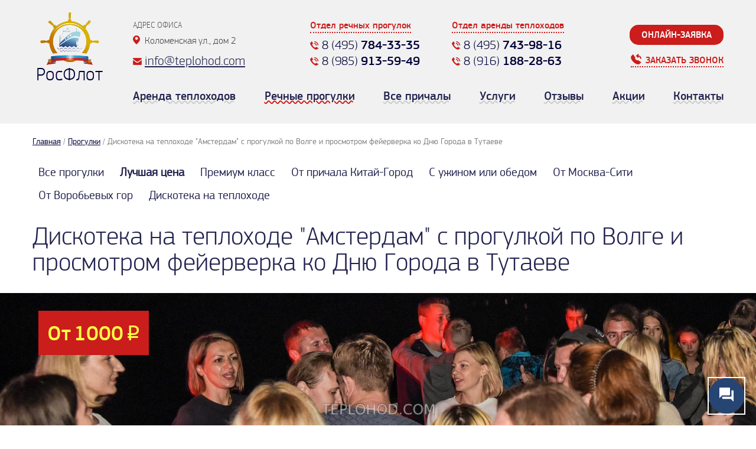

--- FILE ---
content_type: text/html; charset=utf-8
request_url: https://teplohod.com/diskoteka-na-teplohode-amsterdam-s-progulkoy-po-volge-i-prosmotrom-feyerverka-ko-dnyu-goroda-v
body_size: 21485
content:
<!DOCTYPE html>
<html lang="ru-RU">

<head>
  <!--[if IE]><![endif]-->
<link rel="preconnect" href="//s3.intickets.ru" />
<meta charset="utf-8" />
<meta name="viewport" content="width=device-width" />
<link rel="shortcut icon" href="https://teplohod.com/sites/default/files/favicon.png" type="image/png" />
<link href="/sites/all/themes/shablon/fonts/pfsquaresanspro-regular.woff2" rel="preload" as="font" type="font/woff2" crossorigin="anonymous" />
<link href="/sites/all/themes/shablon/fonts/pfsquaresanspro-medium.woff2" rel="preload" as="font" type="font/woff2" crossorigin="anonymous" />
<link href="/sites/all/themes/shablon/fonts/pfsquaresanspro-light.woff2" rel="preload" as="font" type="font/woff2" crossorigin="anonymous" />
<link href="/enginel/logo.png" rel="preload" as="image" />
<link href="/sites/all/themes/shablon/images/phone.png" rel="preload" as="image" />
<meta name="description" content="Ретро дискотека на теплоходе &quot;Амстердам&quot; с отправлением от причала в Тутаеве. Судоходная компания РОСФЛОТ - речные прогулки в Тутаеве, прогулки на теплоходе по Волге." />
<meta name="abstract" content="Судоходная компания РОСФЛОТ - речные прогулки по Волге, он-лайн билеты на речные трамвайчики со скидкой, экскурсии на теплоходе в Тутаеве." />
<meta name="keywords" content="Речная прогулка по реке Волга на теплоходе Амстердам в Тутаеве с ретро дискотекой" />
<meta name="generator" content="Drupal 7 (https://www.drupal.org)" />
<link rel="canonical" href="https://teplohod.com/diskoteka-na-teplohode-amsterdam-s-progulkoy-po-volge-i-prosmotrom-feyerverka-ko-dnyu-goroda-v" />
<link rel="shortlink" href="https://teplohod.com/node/1636" />
<meta property="og:site_name" content="Росфлот" />
<meta property="og:type" content="article" />
<meta property="og:title" content="Дискотека на теплоходе &quot;Амстердам&quot; с прогулкой по Волге и просмотром фейерверка ко Дню Города в Тутаеве" />
<meta property="og:url" content="https://teplohod.com/diskoteka-na-teplohode-amsterdam-s-progulkoy-po-volge-i-prosmotrom-feyerverka-ko-dnyu-goroda-v" />
<meta property="og:description" content="Зажигательная праздничная дискотека сезона с просмотром фейерверка и танцевальными хитами разных лет. Приглашаем весело провести вечер на борту теплохода “Амстердам”. Яркий мир любимой музыки заставит Вас забыть хлопоты. На вечер палуба теплохода превратится в танцевальную площадку на воде, где танцующих вместе с хорошей музыкой будут сопровождать Волга, и потрясающие пейзажи окрашенные лучами заходящего солнца. В ресторане теплохода Вам предложат разнообразные блюда, а в баре можно заказать напитки по вкусу. На борт теплохода запрещено приносить свою еду и напитки." />
<meta property="og:updated_time" content="2024-12-19T14:01:28+02:00" />
<meta name="twitter:card" content="summary" />
<meta name="twitter:url" content="https://teplohod.com/diskoteka-na-teplohode-amsterdam-s-progulkoy-po-volge-i-prosmotrom-feyerverka-ko-dnyu-goroda-v" />
<meta name="twitter:title" content="Дискотека на теплоходе &quot;Амстердам&quot; с прогулкой по Волге и просмотром" />
<meta name="twitter:description" content="Зажигательная праздничная дискотека сезона с просмотром фейерверка и танцевальными хитами разных лет. Приглашаем весело провести вечер на борту теплохода “Амстердам”. Яркий мир любимой музыки" />
<meta property="article:published_time" content="2020-07-30T19:49:43+03:00" />
<meta property="article:modified_time" content="2024-12-19T14:01:28+02:00" />
<meta name="dcterms.title" content="Дискотека на теплоходе &quot;Амстердам&quot; с прогулкой по Волге и просмотром фейерверка ко Дню Города в Тутаеве" />
<meta name="dcterms.creator" content="Natali" />
<meta name="dcterms.description" content="Зажигательная праздничная дискотека сезона с просмотром фейерверка и танцевальными хитами разных лет. Приглашаем весело провести вечер на борту теплохода “Амстердам”. Яркий мир любимой музыки заставит Вас забыть хлопоты. На вечер палуба теплохода превратится в танцевальную площадку на воде, где танцующих вместе с хорошей музыкой будут сопровождать Волга, и потрясающие пейзажи окрашенные лучами заходящего солнца. В ресторане теплохода Вам предложат разнообразные блюда, а в баре можно заказать напитки по вкусу. На борт теплохода запрещено приносить свою еду и напитки." />
<meta name="dcterms.date" content="2020-07-30T19:49+03:00" />
<meta name="dcterms.type" content="Text" />
<meta name="dcterms.format" content="text/html" />
<meta name="dcterms.identifier" content="https://teplohod.com/diskoteka-na-teplohode-amsterdam-s-progulkoy-po-volge-i-prosmotrom-feyerverka-ko-dnyu-goroda-v" />
<meta name="dcterms.language" content="ru" />
<title>Прогулка по Волге на теплоходе с ретро дискотекой в Тутаеве</title>
  <link rel="stylesheet" href="//s3.intickets.ru/intickets.min.css" media="all" />
<link rel="stylesheet" href="/sites/default/files/advagg_css/css__pRIPt-Kqtq7R3gGH5xk1syq83oj80mU6aZkJq3fjJj4__4csB9aiz8hbjr83-ito235EQRl3q8ycAcOtzXPvdef4__r1VL79snadcQfqdHo4aA2RKS4FhnUc2RMbPpVulVtq4.css" media="all" />
<link rel="stylesheet" href="/sites/default/files/advagg_css/css__5jkGIQ0nsqjr5rdNw4IU7gXqOq1xSGPS2Zy0AUGn0rc__oiMi4_vFFZvJ0etqAwB2QAroH2mQM2OhfcBKD8n8ONs__r1VL79snadcQfqdHo4aA2RKS4FhnUc2RMbPpVulVtq4.css" media="all" />
<link rel="stylesheet" href="/sites/default/files/advagg_css/css__8G_KhNEQQnr64ryGMSvavmodDUQ7t1rQZk4gl69Ghuo__7g40UeM74r8hkrzDC6Hbb7RReIGNu-Jsb5XAbAPKIeA__r1VL79snadcQfqdHo4aA2RKS4FhnUc2RMbPpVulVtq4.css" media="all" />
<link rel="stylesheet" href="/sites/default/files/advagg_css/css__Vnj_YIP4-H5khOU82vlYIhM4dK-qHAzSx0u1m1ZJdpg__1b-eHQvcDVTJT9FrbsJt9FKUgxyCtgBsrtWaqTy9eAQ__r1VL79snadcQfqdHo4aA2RKS4FhnUc2RMbPpVulVtq4.css" media="all" />
<link rel="stylesheet" href="/sites/default/files/advagg_css/css__aWsL-yTddfKAi-VSQ-XmE4zxCl0BGirGi-SjDWxXk-M__Y6bBekQk8AickXKski8dKfK6N939oCFkiyFt8Q6FG4g__r1VL79snadcQfqdHo4aA2RKS4FhnUc2RMbPpVulVtq4.css" media="all" />
<link rel="stylesheet" href="/sites/default/files/advagg_css/css__ScSOiJIo7m_v1u85cL_OamMp98FjO1LkKX-_RoOc3CQ__4jUGzcU89E3M6KjJ4Vd7qlsxE9PLcOgd0gJvl7w4zVg__r1VL79snadcQfqdHo4aA2RKS4FhnUc2RMbPpVulVtq4.css" media="all" />
<link rel="stylesheet" href="/sites/default/files/advagg_css/css__IWMG07PIKow3POkY1JxT_Jw6Ww4cd_2oL7PVcufz9Ho__R_IX3WoZ543gD02_PisRh3E7gjzqVRzdEOyM6RKOrXY__r1VL79snadcQfqdHo4aA2RKS4FhnUc2RMbPpVulVtq4.css" media="all" />
<link rel="stylesheet" href="/sites/default/files/advagg_css/css__rpCgjaQ-Nt0u54CAvozjSAxc3TuI7GisRe1qmVgc3Wk__xo3N1nALDvi1QTUZqW9o1bmqIcsiCmd3dT6_vdC04i8__r1VL79snadcQfqdHo4aA2RKS4FhnUc2RMbPpVulVtq4.css" media="all" />
  <script src="/sites/default/files/advagg_js/js__76nhs6-tmYq2sEbI4ycg8pIxaQXr4xmLMEH2MAdpM3M__XLDAnM5YdeLRwV_ksdfMzES26rG_SeOLsAYi5r1uElw__r1VL79snadcQfqdHo4aA2RKS4FhnUc2RMbPpVulVtq4.js"></script>
<script>
jQuery.extend(Drupal.settings,{"basePath":"\/","pathPrefix":"","setHasJsCookie":0,"ajaxPageState":{"theme":"shablon","theme_token":"daURIA1Au5yibhuHvpzgITH2TnBOpVu2iq-Brn9h_p4","jquery_version":"1.12","jquery_version_token":"9MQ8DC_W9vK1ba4D7LNSY31rM04qa1JGCwJpKWqW5qg","css":{"\/\/s3.intickets.ru\/intickets.min.css":1,"modules\/system\/system.base.css":1,"modules\/system\/system.menus.css":1,"modules\/system\/system.messages.css":1,"modules\/system\/system.theme.css":1,"misc\/ui\/jquery.ui.core.css":1,"misc\/ui\/jquery.ui.theme.css":1,"misc\/ui\/jquery.ui.datepicker.css":1,"sites\/all\/modules\/colorbox_node\/colorbox_node.css":1,"modules\/comment\/comment.css":1,"sites\/all\/modules\/custom_responsive_iframe_filter\/custom_responsive_iframe_filter.css":1,"modules\/field\/theme\/field.css":1,"modules\/node\/node.css":1,"modules\/user\/user.css":1,"sites\/all\/modules\/youtube\/css\/youtube.css":1,"sites\/all\/modules\/views\/css\/views.css":1,"sites\/all\/modules\/back_to_top\/css\/back_to_top.css":1,"sites\/all\/modules\/ckeditor\/css\/ckeditor.css":1,"sites\/all\/modules\/block_refresh\/css\/block_refresh.css":1,"sites\/all\/libraries\/colorbox\/example3\/colorbox.css":1,"sites\/all\/modules\/ctools\/css\/ctools.css":1,"sites\/all\/libraries\/Swiper\/dist\/css\/swiper.css":1,"sites\/all\/libraries\/photoswipe\/photoswipe.css":1,"sites\/all\/libraries\/photoswipe\/default-skin\/default-skin.css":1,"sites\/all\/modules\/custom_image_field_formatters\/css\/swipe_gallery.css":1,"sites\/all\/modules\/custom_cruise_schedule\/css\/integrate.min.css":1,"sites\/all\/modules\/webform\/css\/webform.css":1,"sites\/all\/themes\/shablon\/css\/style.css":1,"sites\/all\/themes\/shablon\/css\/main.css":1,"sites\/all\/themes\/shablon\/css\/bem.css":1,"sites\/all\/themes\/shablon\/css\/media.css":1,"sites\/all\/themes\/shablon\/assets\/arcontactus\/arcontactus_custom.min.css":1,"sites\/all\/themes\/shablon\/assets\/arcontactus\/arcontactus_custom_style.css":1},"js":{"misc\/jquery-extend-3.4.0.js":1,"misc\/jquery-html-prefilter-3.5.0-backport.js":1,"sites\/all\/modules\/jquery_update\/js\/jquery_browser.js":1,"sites\/all\/modules\/jquery_update\/replace\/ui\/ui\/minified\/jquery.ui.core.min.js":1,"sites\/all\/modules\/jquery_update\/replace\/ui\/ui\/minified\/jquery.ui.effect.min.js":1,"\/\/s3.intickets.ru\/intickets.min.js":1,"sites\/all\/modules\/jquery_update\/replace\/ui\/external\/jquery.cookie.js":1,"sites\/all\/modules\/jquery_update\/replace\/jquery.form\/4\/jquery.form.min.js":1,"sites\/all\/libraries\/history.js\/scripts\/bundled\/html4+html5\/jquery.history.js":1,"sites\/all\/modules\/custom_cruise_schedule\/js\/ships_v2.js":1,"sites\/all\/modules\/jquery_update\/replace\/ui\/ui\/minified\/jquery.ui.datepicker.min.js":1,"misc\/ui\/jquery.ui.datepicker-1.13.0-backport.js":1,"modules\/locale\/locale.datepicker.js":1,"misc\/form-single-submit.js":1,"sites\/all\/modules\/jquery_update\/js\/jquery_update.js":1,"sites\/all\/modules\/entityreference\/js\/entityreference.js":1,"sites\/all\/modules\/back_to_top\/js\/back_to_top.js":1,"public:\/\/languages\/ru_q4uqf-WhnzLT3UQo9K9nXdfqChcpivJiyoJ7zjRUjcY.js":1,"sites\/all\/libraries\/colorbox\/jquery.colorbox-min.js":1,"sites\/all\/modules\/colorbox\/js\/colorbox.js":1,"sites\/all\/modules\/colorbox\/js\/colorbox_load.js":1,"sites\/all\/modules\/colorbox\/js\/colorbox_inline.js":1,"sites\/all\/modules\/views\/js\/base.js":1,"misc\/progress.js":1,"misc\/collapse.js":1,"misc\/form.js":1,"sites\/all\/libraries\/Swiper\/dist\/js\/swiper.min.js":1,"sites\/all\/libraries\/photoswipe\/photoswipe.min.js":1,"sites\/all\/libraries\/photoswipe\/photoswipe-ui-default.min.js":1,"sites\/all\/modules\/views\/js\/ajax_view.js":1,"sites\/all\/modules\/better_exposed_filters\/better_exposed_filters.js":1,"sites\/all\/libraries\/jQuery.blockUI\/jquery.blockUI.js":1,"sites\/all\/modules\/custom_cruises\/custom_cruises.js":1,"sites\/all\/modules\/custom_cruise_schedule\/js\/custom_cruise_schedule.js":1,"sites\/all\/modules\/antibot\/js\/antibot.js":1,"sites\/all\/modules\/webform\/js\/webform.js":1,"sites\/all\/modules\/views_ajax_history\/views_ajax_history.js":1,"sites\/all\/modules\/colorbox_node\/colorbox_node.js":1,"sites\/all\/themes\/shablon\/js\/custom.js":1,"sites\/all\/themes\/shablon\/js\/stopmenu.js":1,"sites\/all\/themes\/shablon\/js\/plus-minus.js":1,"sites\/all\/themes\/shablon\/js\/jquery.lookingfor.min.js":1,"sites\/all\/themes\/shablon\/js\/modernizr-touch-events.min.js":1,"sites\/all\/themes\/shablon\/js\/jquery.lazy.custom_build.min.js":1,"sites\/all\/modules\/block_refresh\/js\/block_refresh.js":1,"sites\/all\/themes\/shablon\/js\/scrollMonitor.js":1,"sites\/all\/modules\/custom_image_field_formatters\/js\/photo_gallery_init.js":1,"sites\/all\/themes\/shablon\/assets\/arcontactus\/arcontactus_custom.js":1,"sites\/all\/themes\/shablon\/assets\/arcontactus\/arcontactus_init.js":1,"sites\/all\/modules\/jquery_update\/replace\/jquery\/1.12\/jquery.min.js":1,"misc\/jquery.once.js":1,"misc\/drupal.js":1,"misc\/ajax.js":1}},"block_refresh":{"settings":{"block-webform-client-block-1310":{"arguments":0,"auto":0,"block":{"block":"webform","delta":"client-block-1310"},"bypass_external_cache":"","bypass_page_cache":0,"element":"block-webform-client-block-1310","init":1,"manual":0,"panels":0,"timer":"120"},"block-webform-client-block-1314":{"arguments":0,"auto":0,"block":{"block":"webform","delta":"client-block-1314"},"bypass_external_cache":"","bypass_page_cache":0,"element":"block-webform-client-block-1314","init":1,"manual":0,"panels":0,"timer":"120"},"block-webform-client-block-1385":{"arguments":0,"auto":0,"block":{"block":"webform","delta":"client-block-1385"},"bypass_external_cache":"","bypass_page_cache":0,"element":"block-webform-client-block-1385","init":1,"manual":0,"panels":0,"timer":"120"},"block-webform-client-block-1386":{"arguments":0,"auto":0,"block":{"block":"webform","delta":"client-block-1386"},"bypass_external_cache":"","bypass_page_cache":0,"element":"block-webform-client-block-1386","init":1,"manual":0,"panels":0,"timer":"120"},"block-webform-client-block-1401":{"arguments":0,"auto":0,"block":{"block":"webform","delta":"client-block-1401"},"bypass_external_cache":"","bypass_page_cache":0,"element":"block-webform-client-block-1401","init":1,"manual":0,"panels":0,"timer":"120"},"block-webform-client-block-1534":{"arguments":0,"auto":0,"block":{"block":"webform","delta":"client-block-1534"},"bypass_external_cache":"","bypass_page_cache":0,"element":"block-webform-client-block-1534","init":1,"manual":0,"panels":0,"timer":"120"}},"args":["node","1636"],"query":""},"colorbox":{"transition":"elastic","speed":"350","opacity":"0.85","slideshow":false,"slideshowAuto":true,"slideshowSpeed":"2500","slideshowStart":"start slideshow","slideshowStop":"stop slideshow","current":"{current} of {total}","previous":"\u00ab Prev","next":"Next \u00bb","close":"Close","overlayClose":true,"returnFocus":false,"maxWidth":"98%","maxHeight":"98%","initialWidth":"300","initialHeight":"250","fixed":true,"scrolling":true,"mobiledetect":false,"mobiledevicewidth":"480px","file_public_path":"\/sites\/default\/files","specificPagesDefaultValue":"admin*\nimagebrowser*\nimg_assist*\nimce*\nnode\/add\/*\nnode\/*\/edit\nprint\/*\nprintpdf\/*\nsystem\/ajax\nsystem\/ajax\/*"},"better_exposed_filters":{"views":{"cruises":{"displays":{"block_3":{"filters":[]},"block_4":{"filters":[]},"block_7":{"filters":[]},"block_1":{"filters":[]}}},"search_name":{"displays":{"block":{"filters":[]}}},"map_tours":{"displays":{"block":{"filters":[]}}},"inline_gallery":{"displays":{"block_1":{"filters":[]}}},"teplohody_":{"displays":{"block_2":{"filters":[]}}},"return_ticket":{"displays":{"block":{"filters":[]}}},"piers_map":{"displays":{"block":{"filters":[]},"block_1":{"filters":[]},"block_2":{"filters":[]},"block_3":{"filters":[]}}}},"datepicker":false,"slider":false,"settings":[],"autosubmit":false},"viewsAjaxHistory":{"renderPageItem":0},"views":{"ajax_path":"\/views\/ajax","ajaxViews":{"views_dom_id:9208717d115a946913ad9d8616969b35":{"view_name":"cruises","view_display_id":"block_7","view_args":"1636","view_path":"node\/1636","view_base_path":"pogulka","view_dom_id":"9208717d115a946913ad9d8616969b35","pager_element":0},"views_dom_id:d9e44fb6133e32430df245dbbdb2df7a":{"view_name":"teplohody_","view_display_id":"block_2","view_args":"1636","view_path":"node\/1636","view_base_path":null,"view_dom_id":"d9e44fb6133e32430df245dbbdb2df7a","pager_element":0}}},"urlIsAjaxTrusted":{"\/views\/ajax":true,"\/podbor-teplohoda":true,"\/system\/ajax":true,"\/diskoteka-na-teplohode-amsterdam-s-progulkoy-po-volge-i-prosmotrom-feyerverka-ko-dnyu-goroda-v":true},"back_to_top":{"back_to_top_button_trigger":"100","back_to_top_button_text":"Back to top","#attached":{"library":[["system","ui"]]}},"antibot":{"forms":{"webform-client-form-1385":{"action":"\/diskoteka-na-teplohode-amsterdam-s-progulkoy-po-volge-i-prosmotrom-feyerverka-ko-dnyu-goroda-v","key":"b371fbcc8e0226eb8ddbe224749e03d2"},"webform-client-form-1386":{"action":"\/diskoteka-na-teplohode-amsterdam-s-progulkoy-po-volge-i-prosmotrom-feyerverka-ko-dnyu-goroda-v","key":"eeb3819813c756bbb521045dd50e43e1"}}},"ajax":{"edit-webform-ajax-submit-1385":{"callback":"webform_ajax_callback","wrapper":"webform-ajax-wrapper-1385","progress":{"message":"","type":"throbber"},"event":"click","url":"\/system\/ajax","submit":{"_triggering_element_name":"op","_triggering_element_value":"\u0417\u0410\u041a\u0410\u0417\u0410\u0422\u042c \u0417\u0412\u041e\u041d\u041e\u041a"}},"edit-webform-ajax-submit-1386":{"callback":"webform_ajax_callback","wrapper":"webform-ajax-wrapper-1386","progress":{"message":"","type":"throbber"},"event":"click","url":"\/system\/ajax","submit":{"_triggering_element_name":"op","_triggering_element_value":"\u041e\u0422\u041f\u0420\u0410\u0412\u0418\u0422\u042c \u0417\u0410\u042f\u0412\u041a\u0423"}}},"jquery":{"ui":{"datepicker":{"isRTL":false,"firstDay":"1"}}},"colorbox_node":{"width":"600px","height":"600px"}});
</script>
<meta name="viewport" content="width=device-width, initial-scale=1.0">
<link rel="apple-touch-icon-precomposed" sizes="144x144" href="/icons/apple-touch-icon-144x144-precomposed.png" />
<link rel="apple-touch-icon-precomposed" sizes="120x120" href="/icons/apple-touch-icon-120x120-precomposed.png" />
<link rel="apple-touch-icon-precomposed" sizes="114x114" href="/icons/apple-touch-icon-114x114-precomposed.png" />
<link rel="apple-touch-icon-precomposed" sizes="72x72" href="/icons/apple-touch-icon-72x72-precomposed.png" />
<link rel="apple-touch-icon-precomposed" href="/icons/apple-touch-icon-57x57-precomposed.png" />

  <!-- Yandex.Metrika counter -->
  <script type="text/javascript" >
    (function(m,e,t,r,i,k,a){m[i]=m[i]||function(){(m[i].a=m[i].a||[]).push(arguments)};
      m[i].l=1*new Date();k=e.createElement(t),a=e.getElementsByTagName(t)[0],k.async=1,k.src=r,a.parentNode.insertBefore(k,a)})
    (window, document, "script", "https://mc.yandex.ru/metrika/tag.js", "ym");

    ym(51649091, "init", {
      clickmap:true,
      trackLinks:true,
      accurateTrackBounce:true,
      webvisor:true
    });
  </script>
  <noscript><div><img src="https://mc.yandex.ru/watch/51649091" style="position:absolute; left:-9999px;" alt="" /></div></noscript>
  <!-- /Yandex.Metrika counter -->
  <!-- Global Site Tag (gtag.js) - Google Analytics -->
  <script async src="https://www.googletagmanager.com/gtag/js?id=UA-134898592-1"></script>
  <script>
    window.dataLayer = window.dataLayer || [];
    function gtag() {
      dataLayer.push(arguments);
    }
    gtag('js', new Date());

    gtag('config', 'UA-134898592-1');
  </script>
</head>
<body class="html not-front not-logged-in no-sidebars page-node page-node- page-node-1636 node-type-tours" >
  <div id="skip-link">
    <a href="#main-content" class="element-invisible element-focusable">Перейти к основному содержанию</a>
  </div>
    <!-- exposed_region -->
<div class="wrap-wid wrap-region-exposed">
	<div class="wrap">
		<div id="region-exposed">
		<div class="region region-exposed-region">
  <div id="block-views-exp-blocks-of-front-page" class="block block-views">

    <h2>Подбор теплохода</h2>
  
  <div class="content">
    <form action="/podbor-teplohoda" method="get" id="views-exposed-form-blocks-of-front-page" accept-charset="UTF-8"><div><div class="views-exposed-form">
  <div class="views-exposed-widgets clearfix">
          <div id="edit-field-categories-tid-wrapper" class="views-exposed-widget views-widget-filter-field_categories_tid">
                        <div class="views-widget">
          <div class="form-item form-type-select form-item-field-categories-tid">
 <select id="edit-field-categories-tid" name="field_categories_tid" class="form-select"><option value="All" selected="selected">Количество гостей</option><option value="1">до 35 гостей</option><option value="2">от 35 до 80 гостей</option><option value="3">от 80 до 150 гостей</option><option value="4"> от 150 до 500 гостей</option><option value="5">Панорамные</option><option value="96">Яхты</option></select>
</div>
        </div>
              </div>
          <div id="edit-rent-cost-wrapper" class="views-exposed-widget views-widget-filter-term_node_tid_depth">
                        <div class="views-widget">
          <div class="form-item form-type-select form-item-rent-cost">
 <select id="edit-rent-cost" name="rent_cost" class="form-select"><option value="All" selected="selected">Аренда ₽/час</option><option value="8">До 6 000  p/час</option><option value="9">До 10 000 p/час</option><option value="10">До 15 000 p/час</option><option value="11">До 20 000 p/час</option><option value="13">До 50 000 p/час</option><option value="14">Свыше 50 000 p/час</option></select>
</div>
        </div>
              </div>
                    <div class="views-exposed-widget views-submit-button">
      <input type="submit" id="edit-submit-blocks-of-front" value="Подобрать теплоход" class="form-submit" />    </div>
      </div>
</div>
</div></form>  </div>
</div>
</div>
 <!-- /.region -->
		</div>
	</div>
</div>
<!-- end exposed_region -->

<!-- header -->
<div class="wrap-wid wrap-top-one">
<div class="wrap">
  <div class="user-menu-wrapper  clearfix">
    <div class="full-wrap">
      <div class="region region-user-menu">
  <div id="block-block-1" class="block block-block">

    
  <div class="content">
    <div id="site-name"><a href="/"><img src="/enginel/logo.png" alt="logo" /></a><br />
<p class="name-site">РосФлот</p>
</div>
<div class="mobi-vertical">
<p class="monotype">РосФлот</p>
</div>
  </div>
</div>
<div id="block-block-2" class="block block-block">

    
  <div class="content">
    <p class="pishite">Адрес офиса</p>
<p class="our-adress">Коломенская ул., дом 2</p>
<p class="head-mail"><a href="mailto:info@teplohod.com">info@teplohod.com</a></p>
  </div>
</div>
<div id="block-block-3" class="block block-block">

    
  <div class="content">
    <p><a class="pishite" href="/rechnye-progulki">Отдел речных прогулок</a></p>
<p class="teleph"><a class="phone-link" href="tel:84957843335" rel="nofollow">8 (495) <span class="tel-krup">784-33-35</span></a></p>
<p class="teleph"><a class="phone-link" href="tel:89859135949" rel="nofollow">8 (985) <span class="tel-krup">913-59-49</span></a></p>
  </div>
</div>
<div id="block-block-4" class="block block-block">

    
  <div class="content">
    <p><a class="pishite" href="/">Отдел аренды теплоходов</a></p>
<p class="teleph"><a class="phone-link" href="tel:84957439816" rel="nofollow">8 (495) <span class="tel-krup">743-98-16</span></a></p>
<p class="teleph"><a class="phone-link" href="tel:89161882863" rel="nofollow">8 (916) <span class="tel-krup">188-28-63</span></a></p>
  </div>
</div>
<div id="block-block-30" class="block block-block">

    
  <div class="content">
    <p><a class="pishite" href="/rechnye-progulki">Отдел речных прогулок</a></p>
<p class="teleph"><a class="phone-link" href="tel:84957843335" rel="nofollow">8 (495) <span class="tel-krup">784-33-35</span></a></p>
<p class="teleph"><a class="phone-link" href="tel:89859135949" rel="nofollow">8 (985) <span class="tel-krup">913-59-49</span></a></p>
  </div>
</div>
<div id="block-block-5" class="block block-block">

    
  <div class="content">
    <p class="head-mail bl-mobi"><a href="mailto:info@teplohod.com">info@teplohod.com</a></p>
<p class="zayavka"><button class="colorbox-node txttop" data-href="/onlayn-zayavka?width=480&amp;height=760">ОНЛАЙН-ЗАЯВКА</button></p>
<p class="zvonok"><button class="colorbox-node txttop" data-href="/zakazat-zvonok?width=480&amp;height=405">ЗАКАЗАТЬ ЗВОНОК</button></p>
  </div>
</div>
</div>
 <!-- /.region -->
	  <div class="region region-redi-width">
  <div id="block-block-26" class="block block-block">

    
  <div class="content">
    <p><a class="colorbox-inline txttop" href="?width=490&amp;height=700&amp;inline=true#block-views-exp-blocks-of-front-page"><img alt="ссылка на блок" src="/enginel/linka.png" /></a></p>
  </div>
</div>
<div id="block-menu-menu-menu-pk" class="block block-menu">

    
  <div class="content">
    <ul class="menu"><li class="first leaf menu-item-558"><a href="/arenda-teplohoda-v-moskve-ot-sobstvennika" title="">Аренда теплоходов</a></li>
<li class="leaf menu-item-2164"><a href="/rechnye-progulki" title="">Речные прогулки</a></li>
<li class="leaf menu-item-853"><a href="/podbor-teplohoda">Подбор теплохода</a></li>
<li class="leaf menu-item-2123"><a href="/prichaly-moskvy">Все причалы</a></li>
<li class="leaf menu-item-516"><a href="/uslugi-kompanii">Услуги</a></li>
<li class="leaf menu-item-517"><a href="/arenda-teplohoda-otzyvy" title="">Отзывы</a></li>
<li class="leaf menu-item-518"><a href="/akcii">Акции</a></li>
<li class="last leaf menu-item-520"><a href="/kontakty">Контакты</a></li>
</ul>  </div>
</div>
</div>
 <!-- /.region -->
    </div>
  </div>
</div>
  <div class="user-menu-border">
  </div>
</div>
<!-- end header -->
<!-- main-menu -->
<div class="wrap-wid header">
  <div class="menu-wrap">
    <div class="full-wrap clearfix">
      <div id="main-menu" class="navigation">
	  <div class="top-lin"><span id="teploh">Виды<br>теплоходов</span></div>
        <a class="nav-toggle" href="#">Меню</a>
<div class="teleph-lin"><a href="tel:84957439816">0</a></div>
        <div class="menu-navigation-container">
          <ul class="menu"><li class="first leaf menu-item-867"><a href="/arenda-teplohoda-v-moskve-ot-sobstvennika">Аренда теплохода</a></li>
<li class="leaf menu-item-1729"><a href="/rechnye-progulki" title="">Речные прогулки</a></li>
<li class="leaf menu-item-219"><a href="/podbor-teplohoda" title="">Подбор теплохода</a></li>
<li class="leaf menu-item-2122"><a href="/prichaly-moskvy" title="">Причалы</a></li>
<li class="leaf menu-item-559"><a href="/meropriyatiya-na-teplohode" title="">Мероприятия</a></li>
<li class="collapsed menu-item-2570"><a href="/marshruty">Маршруты</a></li>
<li class="leaf menu-item-560"><a href="/uslugi-kompanii">Услуги</a></li>
<li class="leaf menu-item-561"><a href="/arenda-teplohoda-otzyvy">Отзывы</a></li>
<li class="leaf menu-item-562"><a href="/akcii">Акции</a></li>
<li class="leaf menu-item-868"><a href="/prichaly-moskvy">Причалы</a></li>
<li class="last leaf menu-item-563"><a href="/kontakty">Контакты</a></li>
</ul>        </div>
        <div class="clear"></div>
<div id="ClOpBlock" class="block block-menu" style="display:none;">
<div class="content">
<div id="searching" class="myni-block">

<a class="otkryv" href="#"><img alt="ссылка на блок" src="/enginel/search-name.png"></a>

  <div id="searchingblock" class="switch-content" style="display:none;">
<div class="view view-search-name view-id-search_name view-display-id-block view-dom-id-e2be039666fb0d4b86888eab09a4641a">
        
  
  
      <div class="view-content">
        <div class="views-row views-row-1 views-row-odd views-row-first">
      
  <div class="views-field views-field-field-name-ship">        <div class="field-content"><a href="/teplohod-avgustina">Августина</a></div>  </div>  </div>
  <div class="views-row views-row-2 views-row-even">
      
  <div class="views-field views-field-field-name-ship">        <div class="field-content"><a href="/teplohod-aleksandriya">Александрия</a></div>  </div>  </div>
  <div class="views-row views-row-3 views-row-odd">
      
  <div class="views-field views-field-field-name-ship">        <div class="field-content"><a href="/teplohod-aleksiya">Алексия</a></div>  </div>  </div>
  <div class="views-row views-row-4 views-row-even">
      
  <div class="views-field views-field-field-name-ship">        <div class="field-content"><a href="/teplohod-anna-karenina">Анна Каренина</a></div>  </div>  </div>
  <div class="views-row views-row-5 views-row-odd">
      
  <div class="views-field views-field-field-name-ship">        <div class="field-content"><a href="/teplohod-arturs">Артурс</a></div>  </div>  </div>
  <div class="views-row views-row-6 views-row-even">
      
  <div class="views-field views-field-field-name-ship">        <div class="field-content"><a href="/teplohod-bars">Барс</a></div>  </div>  </div>
  <div class="views-row views-row-7 views-row-odd">
      
  <div class="views-field views-field-field-name-ship">        <div class="field-content"><a href="/teplohod-blagodat">Благодать</a></div>  </div>  </div>
  <div class="views-row views-row-8 views-row-even">
      
  <div class="views-field views-field-field-name-ship">        <div class="field-content"><a href="/teplohod-bogema">Богема</a></div>  </div>  </div>
  <div class="views-row views-row-9 views-row-odd">
      
  <div class="views-field views-field-field-name-ship">        <div class="field-content"><a href="/teplohod-vatel">Ватель</a></div>  </div>  </div>
  <div class="views-row views-row-10 views-row-even">
      
  <div class="views-field views-field-field-name-ship">        <div class="field-content"><a href="/teplohod-vdohnovenie">Вдохновение</a></div>  </div>  </div>
  <div class="views-row views-row-11 views-row-odd">
      
  <div class="views-field views-field-field-name-ship">        <div class="field-content"><a href="/teplohod-gzhel">Гжель</a></div>  </div>  </div>
  <div class="views-row views-row-12 views-row-even">
      
  <div class="views-field views-field-field-name-ship">        <div class="field-content"><a href="/teplohod-gnezdo-gluharya">Гнездо Глухаря</a></div>  </div>  </div>
  <div class="views-row views-row-13 views-row-odd">
      
  <div class="views-field views-field-field-name-ship">        <div class="field-content"><a href="/teplohod-delfin">Дельфин</a></div>  </div>  </div>
  <div class="views-row views-row-14 views-row-even">
      
  <div class="views-field views-field-field-name-ship">        <div class="field-content"><a href="/teplohod-derzhava">Держава</a></div>  </div>  </div>
  <div class="views-row views-row-15 views-row-odd">
      
  <div class="views-field views-field-field-name-ship">        <div class="field-content"><a href="/teplohod-dunay">Дунай</a></div>  </div>  </div>
  <div class="views-row views-row-16 views-row-even">
      
  <div class="views-field views-field-field-name-ship">        <div class="field-content"><a href="/teplohod-zhemchuzhina">Жемчужина</a></div>  </div>  </div>
  <div class="views-row views-row-17 views-row-odd">
      
  <div class="views-field views-field-field-name-ship">        <div class="field-content"><a href="/teplohod-zabava">Забава</a></div>  </div>  </div>
  <div class="views-row views-row-18 views-row-even">
      
  <div class="views-field views-field-field-name-ship">        <div class="field-content"><a href="/teplohod-imperator">Император</a></div>  </div>  </div>
  <div class="views-row views-row-19 views-row-odd">
      
  <div class="views-field views-field-field-name-ship">        <div class="field-content"><a href="/teplohod-imperatrica">Императрица</a></div>  </div>  </div>
  <div class="views-row views-row-20 views-row-even">
      
  <div class="views-field views-field-field-name-ship">        <div class="field-content"><a href="/teplohod-indigo">Индиго</a></div>  </div>  </div>
  <div class="views-row views-row-21 views-row-odd">
      
  <div class="views-field views-field-field-name-ship">        <div class="field-content"><a href="/teplohod-kastor-1">Кастор-1</a></div>  </div>  </div>
  <div class="views-row views-row-22 views-row-even">
      
  <div class="views-field views-field-field-name-ship">        <div class="field-content"><a href="/teplohod-konkord">Конкорд</a></div>  </div>  </div>
  <div class="views-row views-row-23 views-row-odd">
      
  <div class="views-field views-field-field-name-ship">        <div class="field-content"><a href="/teplohod-krokus">Крокус</a></div>  </div>  </div>
  <div class="views-row views-row-24 views-row-even">
      
  <div class="views-field views-field-field-name-ship">        <div class="field-content"><a href="/teplohod-laguna">Лагуна</a></div>  </div>  </div>
  <div class="views-row views-row-25 views-row-odd">
      
  <div class="views-field views-field-field-name-ship">        <div class="field-content"><a href="/teplohod-legenda-0">Легенда</a></div>  </div>  </div>
  <div class="views-row views-row-26 views-row-even">
      
  <div class="views-field views-field-field-name-ship">        <div class="field-content"><a href="/teplohod-maestro">Маэстро</a></div>  </div>  </div>
  <div class="views-row views-row-27 views-row-odd">
      
  <div class="views-field views-field-field-name-ship">        <div class="field-content"><a href="/teplohod-mir">Мир</a></div>  </div>  </div>
  <div class="views-row views-row-28 views-row-even">
      
  <div class="views-field views-field-field-name-ship">        <div class="field-content"><a href="/teplohod-moskva-river">Москва Ривер</a></div>  </div>  </div>
  <div class="views-row views-row-29 views-row-odd">
      
  <div class="views-field views-field-field-name-ship">        <div class="field-content"><a href="/teplohod-novaya-zvezda-105">Новая звезда</a></div>  </div>  </div>
  <div class="views-row views-row-30 views-row-even">
      
  <div class="views-field views-field-field-name-ship">        <div class="field-content"><a href="/teplohod-otrada">Отрада</a></div>  </div>  </div>
  <div class="views-row views-row-31 views-row-odd">
      
  <div class="views-field views-field-field-name-ship">        <div class="field-content"><a href="/teplohod-palma-de-sochi">Пальма де Сочи</a></div>  </div>  </div>
  <div class="views-row views-row-32 views-row-even">
      
  <div class="views-field views-field-field-name-ship">        <div class="field-content"><a href="/teplohod-rio-1">Париход</a></div>  </div>  </div>
  <div class="views-row views-row-33 views-row-odd">
      
  <div class="views-field views-field-field-name-ship">        <div class="field-content"><a href="/teplohod-petrovich">Петрович</a></div>  </div>  </div>
  <div class="views-row views-row-34 views-row-even">
      
  <div class="views-field views-field-field-name-ship">        <div class="field-content"><a href="/teplohod-pozitiv">Позитив</a></div>  </div>  </div>
  <div class="views-row views-row-35 views-row-odd">
      
  <div class="views-field views-field-field-name-ship">        <div class="field-content"><a href="/teplohod-port-artur">Порт-Артур</a></div>  </div>  </div>
  <div class="views-row views-row-36 views-row-even">
      
  <div class="views-field views-field-field-name-ship">        <div class="field-content"><a href="/teplohod-poruchik-rzhevskiy">Поручик Ржевский</a></div>  </div>  </div>
  <div class="views-row views-row-37 views-row-odd">
      
  <div class="views-field views-field-field-name-ship">        <div class="field-content"><a href="/teplohod-praga">Прага</a></div>  </div>  </div>
  <div class="views-row views-row-38 views-row-even">
      
  <div class="views-field views-field-field-name-ship">        <div class="field-content"><a href="/teplohod-river-laundzh">Ривер Лаундж</a></div>  </div>  </div>
  <div class="views-row views-row-39 views-row-odd">
      
  <div class="views-field views-field-field-name-ship">        <div class="field-content"><a href="/teplohod-river-palas">Ривер Палас</a></div>  </div>  </div>
  <div class="views-row views-row-40 views-row-even">
      
  <div class="views-field views-field-field-name-ship">        <div class="field-content"><a href="/teplohod-rivera">Ривьера</a></div>  </div>  </div>
  <div class="views-row views-row-41 views-row-odd">
      
  <div class="views-field views-field-field-name-ship">        <div class="field-content"><a href="/teplohod-rio-4-0">Рио-4</a></div>  </div>  </div>
  <div class="views-row views-row-42 views-row-even">
      
  <div class="views-field views-field-field-name-ship">        <div class="field-content"><a href="/teplohod-redisson">Рэдиссон</a></div>  </div>  </div>
  <div class="views-row views-row-43 views-row-odd">
      
  <div class="views-field views-field-field-name-ship">        <div class="field-content"><a href="/teplohod-redisson-cvetochnaya-flotiliya">Рэдиссон Цветочная Флотилия</a></div>  </div>  </div>
  <div class="views-row views-row-44 views-row-even">
      
  <div class="views-field views-field-field-name-ship">        <div class="field-content"><a href="/teplohod-svetoch">Светоч</a></div>  </div>  </div>
  <div class="views-row views-row-45 views-row-odd">
      
  <div class="views-field views-field-field-name-ship">        <div class="field-content"><a href="/teplohod-sobol">Соболь</a></div>  </div>  </div>
  <div class="views-row views-row-46 views-row-even">
      
  <div class="views-field views-field-field-name-ship">        <div class="field-content"><a href="/teplohod-soyuz">Союз</a></div>  </div>  </div>
  <div class="views-row views-row-47 views-row-odd">
      
  <div class="views-field views-field-field-name-ship">        <div class="field-content"><a href="/teplohod-strelna">Стрельна</a></div>  </div>  </div>
  <div class="views-row views-row-48 views-row-even">
      
  <div class="views-field views-field-field-name-ship">        <div class="field-content"><a href="/teplohod-unikum">Уникум</a></div>  </div>  </div>
  <div class="views-row views-row-49 views-row-odd">
      
  <div class="views-field views-field-field-name-ship">        <div class="field-content"><a href="/teplohod-falkon">Фалькон</a></div>  </div>  </div>
  <div class="views-row views-row-50 views-row-even">
      
  <div class="views-field views-field-field-name-ship">        <div class="field-content"><a href="/teplohod-faraon">Фараон</a></div>  </div>  </div>
  <div class="views-row views-row-51 views-row-odd">
      
  <div class="views-field views-field-field-name-ship">        <div class="field-content"><a href="/teplohod-flibuster">Флибустьер</a></div>  </div>  </div>
  <div class="views-row views-row-52 views-row-even">
      
  <div class="views-field views-field-field-name-ship">        <div class="field-content"><a href="/teplohod-chizhik">Чижик 1</a></div>  </div>  </div>
  <div class="views-row views-row-53 views-row-odd">
      
  <div class="views-field views-field-field-name-ship">        <div class="field-content"><a href="/teplohod-chizhik-2">Чижик 2</a></div>  </div>  </div>
  <div class="views-row views-row-54 views-row-even">
      
  <div class="views-field views-field-field-name-ship">        <div class="field-content"><a href="/yahta-azimut-68">Яхта &quot;Azimut-68&quot;</a></div>  </div>  </div>
  <div class="views-row views-row-55 views-row-odd">
      
  <div class="views-field views-field-field-name-ship">        <div class="field-content"><a href="/yahta-fairline-squadron-74">Яхта &quot;Fairline Squadron 74&quot;</a></div>  </div>  </div>
  <div class="views-row views-row-56 views-row-even">
      
  <div class="views-field views-field-field-name-ship">        <div class="field-content"><a href="/yahta-princess-54">Яхта &quot;Princess-54&quot;</a></div>  </div>  </div>
  <div class="views-row views-row-57 views-row-odd">
      
  <div class="views-field views-field-field-name-ship">        <div class="field-content"><a href="/yahta-sunsekeer-44">Яхта &quot;Sunsekeer 44&quot;</a></div>  </div>  </div>
  <div class="views-row views-row-58 views-row-even">
      
  <div class="views-field views-field-field-name-ship">        <div class="field-content"><a href="/yahta-sunsekeer-50">Яхта &quot;Sunsekeer 50&quot;</a></div>  </div>  </div>
  <div class="views-row views-row-59 views-row-odd">
      
  <div class="views-field views-field-field-name-ship">        <div class="field-content"><a href="/yahta-sunsekeer-64">Яхта &quot;Sunsekeer 64&quot;</a></div>  </div>  </div>
  <div class="views-row views-row-60 views-row-even">
      
  <div class="views-field views-field-field-name-ship">        <div class="field-content"><a href="/yahta-balu">Яхта &quot;Балу&quot;</a></div>  </div>  </div>
  <div class="views-row views-row-61 views-row-odd">
      
  <div class="views-field views-field-field-name-ship">        <div class="field-content"><a href="/yahta-madzhestik-26m">Яхта &quot;Маджестик 26м&quot;</a></div>  </div>  </div>
  <div class="views-row views-row-62 views-row-even">
      
  <div class="views-field views-field-field-name-ship">        <div class="field-content"><a href="/yahta-petropavlovsk">Яхта &quot;Петропавловск&quot;</a></div>  </div>  </div>
  <div class="views-row views-row-63 views-row-odd">
      
  <div class="views-field views-field-field-name-ship">        <div class="field-content"><a href="/yahta-ferretti-22m">Яхта &quot;Ферретти 22m&quot;</a></div>  </div>  </div>
  <div class="views-row views-row-64 views-row-even views-row-last">
      
  <div class="views-field views-field-field-name-ship">        <div class="field-content"><a href="/teplohod-yahta-redisson">Яхта Рэдиссон</a></div>  </div>  </div>
    </div>
  
  
  
  
  
  
</div>  </div>
</div>
</div>
</div>
      </div>
    </div>
  </div>
</div>
<!-- end main-menu -->

<!-- front_full -->
<div class="wrap-wid wrap-front_full">
	<div class="wrap">
		<div id="full-area" class="clearfix">
			 <!-- /.region -->
		</div>
	</div>
</div>
<!-- end front_full -->
<!-- wrap-title -->
<div class="wrap-wid wrap-title-page">
	<div class="wrap">
		<div class="clearfix">
		<div id="breadcrumbs">
			                <div class="breadcrumb" xmlns:v="http://rdf.data-vocabulary.org/#"><span class="inline odd first" typeof="v:Breadcrumb"><a href="https://teplohod.com/" rel="v:url" property="v:title">Главная</a></span> <span class="delimiter">/</span> <span class="inline even" typeof="v:Breadcrumb"><a href="https://teplohod.com/rechnye-progulki" rel="v:url" property="v:title">Прогулки</a></span> <span class="delimiter">/</span> <span class="inline odd last" typeof="v:Breadcrumb">Дискотека на теплоходе &quot;Амстердам&quot; с прогулкой по Волге и просмотром фейерверка ко Дню Города в Тутаеве</span></div>					</div>
                            <div id="block-taxonomy-menu-block-1" class="block block-taxonomy-menu-block">

    
  <div class="content">
    <ul  class="tax-menu tax-menu-cruise"><li class="tax-menu-item tax-menu-item-first"><a href="/rechnye-progulki" class="tax-menu-link">Все прогулки</a></li><li class="tax-menu-item tax-menu-item-highlighted"><a href="/luchshaya-cena" class="tax-menu-link">Лучшая цена</a></li><li class="tax-menu-item"><a href="/premium-klass" class="tax-menu-link">Премиум класс</a></li><li class="tax-menu-item"><a href="/ot-prichala-kitay-gorod" class="tax-menu-link">От причала Китай-Город</a></li><li class="tax-menu-item"><a href="/s-uzhinom-ili-obedom" class="tax-menu-link">С ужином или обедом</a></li><li class="tax-menu-item"><a href="/ot-moskva-siti" class="tax-menu-link">От Москва-Сити</a></li><li class="tax-menu-item"><a href="/ot-vorobevyh-gor" class="tax-menu-link">От Воробьевых гор</a></li><li class="tax-menu-item tax-menu-item-last"><a href="/diskoteka-na-teplohode" class="tax-menu-link">Дискотека на теплоходе</a></li></ul>  </div>
</div>
              <h1 class="page-title">Дискотека на теплоходе &quot;Амстердам&quot; с прогулкой по Волге и просмотром фейерверка ко Дню Города в Тутаеве</h1>                                                        		</div>
	</div>
</div>
<!-- end wrap-title -->

<!-- front_welcome -->
<div class="wrap-wid wrap-front_welcome">
	<div class="wrap">
		<div class="region region-front-welcome">
  <div id="block-views-cruises-block-4" class="block block-views">

    
  <div class="content">
    <div class="view view-cruises view-id-cruises view-display-id-block_4 clearfix view-dom-id-b058a11f754b5dd1cfa0996b48a9967e">
        
  
  
      <div class="view-content">
        <div class="views-row views-row-1 views-row-odd views-row-first views-row-last">
      
  <div class="views-field views-field-field-tsena-ot clearfix">    <span class="views-label views-label-field-tsena-ot view-label">От</span>    <span class="field-content view-pole">1000<span class="price">p</span></span>  </div>  </div>
    </div>
  
  
  
  
  
  
</div>  </div>
</div>
</div>
 <!-- /.region -->
	</div>
</div>
<!-- end front_welcome -->
<!-- slideshow -->
<div class="wrap-wid wrap-slideshow">
<div class="region region-slideshow">
  <div id="block-views-cruises-block-3" class="block block-views">

    
  <div class="content">
    <div class="view view-cruises view-id-cruises view-display-id-block_3 clearfix view-dom-id-5c55f8d5c7c857cf8cdcd9c75dd3c528">
        
  
  
      <div class="view-content">
        <div class="views-row views-row-1 views-row-odd views-row-first views-row-last">
      
  <div class="views-field views-field-field-photo">        <div class="field-content"><img typeof="foaf:Image" src="https://teplohod.com/sites/default/files/styles/1920x590/public/image/tours/1636-8995.jpg?itok=zqkhm28k&amp;c=0420c6db675060b59b63091f5ef35411" width="1920" height="590" alt="Дискотека на теплоходе &quot;Амстердам&quot; с прогулкой по Волге и просмотром фейерверка ко Дню Города в Тутаеве" /></div>  </div>  </div>
    </div>
  
  
  
  
  
  
</div>  </div>
</div>
</div>
 <!-- /.region -->
</div>
<!-- end slideshow -->

<!-- content -->
<div class="wrap-wid wrap-content">
	<div class="wrap">
    <div id="container">
      <div class="container-wrap">
        <div class="content-sidebar-wrap">
          <div id="content">
            <section id="post-content" role="main">
			            <div class="content-top"><div class="region region-content-top">
  <div id="block-views-cruises-block-1" class="block block-views">

    
  <div class="content">
    <div class="view view-cruises view-id-cruises view-display-id-block_1 clearfix view-dom-id-2c4d120da3c37a4a0d2380a9222acafb">
        
  
  
      <div class="view-content">
        <div class="views-row views-row-1 views-row-odd views-row-first views-row-last">
      
  <div class="views-field views-field-nothing colon-left coonka">                <div class="views-field views-field-field-ship clearfix">
                <span class="views-label views-label-field-ship view-label">Теплоход: </span>
                <span class="field-content view-pole">&quot;Амстердам&quot;</span>
        </div>
        <div class="views-field views-field-field-tour-piers clearfix">
                <span class="views-label views-label-field-tour-piers view-label">Отправление: </span>
                <span class="field-content view-pole">г. Тутаев, причал &quot;Тутаев&quot; (правый берег)</span>
        </div>
        <div class="views-field views-field-field-tour-duration clearfix">
                <span class="views-label views-label-field-tour-duration view-label">Продолжительность: </span>
                <span class="field-content view-pole">3 часа</span>
        </div>
        <div class="views-field views-field-field-schedule-desc clearfix">
                <span class="views-label views-label-field-schedule-desc view-label">Расписание: </span>
                <span class="field-content view-pole"><p>6 августа в 20:00</p>
</span>
        </div>
        <div class="views-field views-field-field-marshrut clearfix">
                <span class="views-label views-label-field-marshrut view-label">Маршрут: </span>
                <span class="field-content view-pole"><p>г. Тутаев, Причал “Тутаев” (правый берег) – живописные пейзажи Ярославской области – Храмы и Церкви Тутаева – г. Тутаев, Причал “Тутаев” (правый берег)</p>
</span>
        </div>  </div>  
          <div class="colon-right coonka views-fieldset" data-module="views_fieldsets">
            <div class="views-field views-field-field-tickets-prices"><span class="views-label views-label-field-tickets-prices">Стоимость билетов</span><div class="field-content"><div class="item-list"><ul><li class="first"><div class="container-inline"><div class="double-field-first">Входной билет (с 4-х лет)&nbsp;-&nbsp;</div><div class="double-field-second">1000&nbsp;<span class="price">p</span></div></div></li>
<li class="last"><div class="container-inline"><div class="double-field-first">Дети (до 3-х лет)&nbsp;-&nbsp;</div><div class="double-field-second">бесплатно</div></div></li>
</ul></div></div></div>                <div class="views-field views-field-block"><div class="field-content"><div id="block-block-33" class="block block-block tour-tickets-prices-info">

    
  <div class="content">
    <p>Стоимость билетов на причале может быть выше, а наличие мест не гарантируется!</p>
  </div>
</div>
</div></div>                <div class="views-field views-field-field-buy-ticket"><div class="field-content tickets-buy"><p><a class="abiframelnk" href="https://w.intickets.ru/node/12596546?wkey=7071841">Купить билет</a></p>
</div></div>      </div>

    </div>
    </div>
  
  
  
  
  
  
</div>  </div>
</div>
</div>
 <!-- /.region -->
</div>
                          <div class="region region-content">
  <div id="block-system-main" class="block block-system">

    
  <div class="content">
                          <span property="dc:title" content="Дискотека на теплоходе &quot;Амстердам&quot; с прогулкой по Волге и просмотром фейерверка ко Дню Города в Тутаеве" class="rdf-meta element-hidden"></span><span property="sioc:num_replies" content="0" datatype="xsd:integer" class="rdf-meta element-hidden"></span>  
      
    
  <div class="content node-tours">

    <!--
This file is not used by Drupal core, which uses theme functions instead.
See http://api.drupal.org/api/function/theme_field/7 for details.
After copying this file to your theme's folder and customizing it, remove this
HTML comment.
-->
<div class="field field-name-field-description-title field-type-text field-label-hidden">
    <div class="field-items">
          <div class="field-item even"><h2>Описание прогулки</h2></div>
      </div>
</div>
<!--
This file is not used by Drupal core, which uses theme functions instead.
See http://api.drupal.org/api/function/theme_field/7 for details.
After copying this file to your theme's folder and customizing it, remove this
HTML comment.
-->
<div class="field field-name-body field-type-text-with-summary field-label-hidden">
    <div class="field-items">
          <div class="field-item even" property="content:encoded"><p>Зажигательная праздничная дискотека сезона с просмотром фейерверка и танцевальными хитами разных лет. Приглашаем весело провести вечер на борту теплохода “Амстердам”. Яркий мир любимой музыки заставит Вас забыть хлопоты. На вечер палуба теплохода превратится в танцевальную площадку на воде, где танцующих вместе с хорошей музыкой будут сопровождать Волга, и потрясающие пейзажи окрашенные лучами заходящего солнца. В ресторане теплохода Вам предложат разнообразные блюда, а в баре можно заказать напитки по вкусу.</p>
<p><strong>На борт теплохода запрещено приносить свою еду и напитки.</strong></p>
</div>
      </div>
</div>
<!--
This file is not used by Drupal core, which uses theme functions instead.
See http://api.drupal.org/api/function/theme_field/7 for details.
After copying this file to your theme's folder and customizing it, remove this
HTML comment.
-->
<div class="field field-name-field-important-info field-type-text-long field-label-hidden">
    <div class="field-items">
          <div class="field-item even"><p>Билеты на прогулки можно приобрести на сайте, а также по адресу: г. Тутаев, ул. 50-летия Победы 10, ТЦ “Романов” (рекламная стойка на 1 этаже).</p>
</div>
      </div>
</div>
<!--
This file is not used by Drupal core, which uses theme functions instead.
See http://api.drupal.org/api/function/theme_field/7 for details.
After copying this file to your theme's folder and customizing it, remove this
HTML comment.
-->
<div class="field field-name-field-cruise-schedule field-type-text field-label-above">
      <h2 class="title">Расписание речной прогулки</h2>
    <div class="field-items">
          <div class="field-item even"><div id="InticketsView12596546" class="InticketsViewContent" data-replacement-time="" data-intickets-token="035fbd4f-9733-2f32-3fa3-ebc8783e8430" data-schedule-settings='{"show_id":"12596546","extended_time":false,"group_venues":false,"group_venues_separator":true}'></div></div>
      </div>
</div>
  </div>

  <!--    <footer>-->
<!--      --><!--    </footer>-->
  
    </div>
</div>
</div>
 <!-- /.region -->
                        </section> <!-- /#main -->
          </div>
                    </div>
          
      </div>
    </div>
	</div>
</div>
<!-- end content -->

<div class="wrap-wid wrap-map_region">
	<div class="wrap tour_map clearfix">
		<div class="region region-tour-map">
  <div id="block-views-inline-gallery-block-1" class="block block-views">

    <h2>Фотогалерея</h2>
  
  <div class="content">
    <div class="view view-inline-gallery view-id-inline_gallery view-display-id-block_1 view-dom-id-bb8f09360765ec0f85985faf89306221">
        
  
  
      <div class="view-content">
        <div class="views-row views-row-1 views-row-odd views-row-first views-row-last">
      
  <div class="views-field views-field-field-image">        <div class="field-content"><div class="photo-gallery thumbs clearfix">
  
  
    <div class="thumb">
      <a class="thumb-link"
         href="https://teplohod.com/sites/default/files/styles/orig_wm/public/images/ab/7064.jpg?itok=2SFApfJi"
         data-size="1000x667">
        <img class="thumb-img"
                                       src="https://teplohod.com/sites/default/files/styles/400x270/public/images/ab/7064.jpg?itok=fOFTxavR">
      </a>
    </div>
  
    <div class="thumb">
      <a class="thumb-link"
         href="https://teplohod.com/sites/default/files/styles/orig_wm/public/images/22/7068.jpg?itok=NHsjR_Ka"
         data-size="1000x667">
        <img class="thumb-img"
                                       src="https://teplohod.com/sites/default/files/styles/400x270/public/images/22/7068.jpg?itok=K3a0-2O6">
      </a>
    </div>
  
    <div class="thumb">
      <a class="thumb-link"
         href="https://teplohod.com/sites/default/files/styles/orig_wm/public/images/94/7065.jpg?itok=-eTnXc37"
         data-size="1000x667">
        <img class="thumb-img"
                                       src="https://teplohod.com/sites/default/files/styles/400x270/public/images/94/7065.jpg?itok=K6Ea03HN">
      </a>
    </div>
  
    <div class="thumb">
      <a class="thumb-link"
         href="https://teplohod.com/sites/default/files/styles/orig_wm/public/images/49/7062.jpg?itok=4JyKr_SS"
         data-size="1000x679">
        <img class="thumb-img"
                                       src="https://teplohod.com/sites/default/files/styles/400x270/public/images/49/7062.jpg?itok=VE_F89ED">
      </a>
    </div>
  
    <div class="thumb">
      <a class="thumb-link"
         href="https://teplohod.com/sites/default/files/styles/orig_wm/public/images/76/7069.jpg?itok=PV83zdd9"
         data-size="1000x667">
        <img class="thumb-img"
                                       src="https://teplohod.com/sites/default/files/styles/400x270/public/images/76/7069.jpg?itok=MPXCIljQ">
      </a>
    </div>
  
    <div class="thumb">
      <a class="thumb-link"
         href="https://teplohod.com/sites/default/files/styles/orig_wm/public/images/a1/8589.jpg?itok=_GpQEwG_"
         data-size="1000x667">
        <img class="thumb-img"
                                       src="https://teplohod.com/sites/default/files/styles/400x270/public/images/a1/8589.jpg?itok=6NACxMcm">
      </a>
    </div>
  
    <div class="thumb">
      <a class="thumb-link"
         href="https://teplohod.com/sites/default/files/styles/orig_wm/public/images/85/8590.jpg?itok=CP-N2MAD"
         data-size="1000x667">
        <img class="thumb-img"
                                       src="https://teplohod.com/sites/default/files/styles/400x270/public/images/85/8590.jpg?itok=tlOo8CDI">
      </a>
    </div>
  
    <div class="thumb">
      <a class="thumb-link"
         href="https://teplohod.com/sites/default/files/styles/orig_wm/public/images/70/8591.jpg?itok=W8BG7cZn"
         data-size="1000x667">
        <img class="thumb-img"
                                       src="https://teplohod.com/sites/default/files/styles/400x270/public/images/70/8591.jpg?itok=JBy20PI1">
      </a>
    </div>
  
    <div class="thumb">
      <a class="thumb-link"
         href="https://teplohod.com/sites/default/files/styles/orig_wm/public/images/07/8592.jpg?itok=gRhI_Z7C"
         data-size="1000x667">
        <img class="thumb-img"
                                       src="https://teplohod.com/sites/default/files/styles/400x270/public/images/07/8592.jpg?itok=-eJh9ZDH">
      </a>
    </div>
  
    <div class="thumb">
      <a class="thumb-link"
         href="https://teplohod.com/sites/default/files/styles/orig_wm/public/images/95/8593.jpg?itok=5Ms9KP-K"
         data-size="1000x667">
        <img class="thumb-img"
                                       src="https://teplohod.com/sites/default/files/styles/400x270/public/images/95/8593.jpg?itok=Ec3J63MT">
      </a>
    </div>
  
    <div class="thumb">
      <a class="thumb-link"
         href="https://teplohod.com/sites/default/files/styles/orig_wm/public/images/13/8594.jpg?itok=gVZcY8Va"
         data-size="1000x667">
        <img class="thumb-img"
                                       src="https://teplohod.com/sites/default/files/styles/400x270/public/images/13/8594.jpg?itok=ILqBciq0">
      </a>
    </div>
  
    <div class="thumb">
      <a class="thumb-link"
         href="https://teplohod.com/sites/default/files/styles/orig_wm/public/images/09/8595.jpg?itok=iIWr0eIb"
         data-size="1000x667">
        <img class="thumb-img"
                                       src="https://teplohod.com/sites/default/files/styles/400x270/public/images/09/8595.jpg?itok=hHje7Toy">
      </a>
    </div>
  
    <div class="thumb">
      <a class="thumb-link"
         href="https://teplohod.com/sites/default/files/styles/orig_wm/public/images/72/8596.jpg?itok=w-bR1-lu"
         data-size="1000x667">
        <img class="thumb-img"
                                       src="https://teplohod.com/sites/default/files/styles/400x270/public/images/72/8596.jpg?itok=lpPC_B3D">
      </a>
    </div>
  
    <div class="thumb">
      <a class="thumb-link"
         href="https://teplohod.com/sites/default/files/styles/orig_wm/public/images/d0/8597.jpg?itok=xlS69J7R"
         data-size="1000x667">
        <img class="thumb-img"
                                       src="https://teplohod.com/sites/default/files/styles/400x270/public/images/d0/8597.jpg?itok=Wu6c41Z7">
      </a>
    </div>
  
    <div class="thumb">
      <a class="thumb-link"
         href="https://teplohod.com/sites/default/files/styles/orig_wm/public/images/88/8598.jpg?itok=eYaLFzAp"
         data-size="1000x667">
        <img class="thumb-img"
                                       src="https://teplohod.com/sites/default/files/styles/400x270/public/images/88/8598.jpg?itok=_i-m-T9E">
      </a>
    </div>
  
</div>
</div>  </div>  </div>
    </div>
  
  
  
  
  
  
</div>  </div>
</div>
<div id="block-views-teplohody-block-2" class="block block-views">

    <h2>Теплоходы</h2>
  
  <div class="content">
    <div class="view view-teplohody- view-id-teplohody_ view-display-id-block_2 view-dom-id-d9e44fb6133e32430df245dbbdb2df7a">
        
  
  
      <div class="view-content">
        <div class="views-row views-row-1 views-row-odd views-row-first views-row-last">
      
  <div class="views-field views-field-title">        <h3 class="field-content">Теплоход “Амстердам”</h3>  </div>  
  <div class="views-field views-field-field-walking-image">        <div class="field-content"><div class="photo-gallery thumbs clearfix">
  
  
    <div class="thumb">
      <a class="thumb-link"
         href="https://teplohod.com/sites/default/files/styles/orig_wm/public/image/teplohody/teplohod-amsterdam-10974.jpg?itok=jn-jc_gw"
         data-size="1000x612">
        <img class="thumb-img"
                                       src="https://teplohod.com/sites/default/files/styles/400x270/public/image/teplohody/teplohod-amsterdam-10974.jpg?itok=wW9iJvYA">
      </a>
    </div>
  
</div>
</div>  </div>  
  <div class="views-field views-field-field-desc-walking">        <div class="field-content"><h3 class="rtejustify">Проект 544, тип “Москвич”</h3>
<p class="rtejustify">Теплоход «Амстердам» – двухпалубное прогулочное судно. Верхняя часть теплохода накрыта тентом. Общая длинна судна составляет чуть более двадцати семи метров, 4,8 метров в ширину и водоизмещение – четырнадцать тонн. Скорость хода составляет  семнадцать узлов. Силовая установка представлена одним дизельным двигателем.</p>
<p class="rtejustify"> </p>
</div>  </div>  
  <div>        <span><ul class="params-group">
    <li class="param">Аудиосистема</li>
    <li class="param">WC</li>
    
    
    <li class="param">Вместимость 60 человек</li>
    
    
    
    
    <li class="param">Можно с коляской</li>
    
    
    
    
    
    <li class="param">Бар</li>
    <li class="param">Кафе</li>
</ul></span>  </div>  </div>
    </div>
  
  
  
  
  
  
</div>  </div>
</div>
<div id="block-block-28" class="block block-block">

    
  <div class="content">
    <h2>Как купить электронный билет на речную прогулку онлайн?</h2>
<div> </div>
<div>
<ol>
<li style="text-align: justify;">Чтобы перейти к покупке электронного билета на сайте, нажмите <span style="color: #ff0000;"><strong>кнопку "Купить билет"</strong></span>.</li>
<li style="text-align: justify;">В расписании выберите нужную дату и удобное время (нажмите на соответствующую кнопку). Если в открывшемся окне после <strong><span style="color: #ff0000;">фразы "Доступные даты"</span></strong> нет кнопок, значит в настоящее время расписание рейсов не известно. Если Вы покупаете билет с открытой датой, см. пункт 3.</li>
<li style="text-align: justify;">Выберите тип и количество билетов (введите в поле или используйте <strong><span style="color: #ff0000;">кнопки +/-</span></strong>). Нажмите <strong><span style="color: #ff0000;">кнопку "Купить"</span></strong>.</li>
<li style="text-align: justify;">Введите свои данные: <strong><em>фамилию и имя</em></strong> - чтобы мы могли идентифицировать Вас в системе; <strong><em>адрес электронной почты</em></strong> - на него придут электронные билеты и чек; <em><strong>номер мобильного телефона</strong></em> - чтобы менеджеры смогли связаться с Вами в случае необходимости. Введите Промокод на скидку (если есть).</li>
<li style="text-align: justify;">Проверьте правильность введенной информации (изменить ее дальше без помощи наших операторов будет невозможно) и нажмите <strong><span style="color: #ff0000;">кнопку "Продолжить"</span></strong>.</li>
<li style="text-align: justify;">Заказ сформирован, в правом верхнем углу указано время, в течении которого необходимо произвести оплату. Обычно оно составляет около 15 мин. По истечении времени заказ будет аннулирован,  его нужно будет сформировать еще раз. Перейдите к оплате.</li>
<li style="text-align: justify;">К оплате принимаются карты любых банков. Соединение защищено!</li>
<li style="text-align: justify;">Если оплата прошла успешно, Вам на электронную почту придет чек и электронный билет на речную прогулку. Иногда требуется обновить окно почтового сервиса и проверить папку "спам".</li>
<li style="text-align: justify;">Билет можно предъявить при посадке с экрана мобильного телефона или распечатать.</li>
</ol>
</div>
<div style="text-align: center;"><strong>Возникли вопросы, звоните по телефону отдела речных прогулок компании "РосФлот" и менеджеры помогут решить любой вопрос.</strong></div>
  </div>
</div>
<div id="block-views-return-ticket-block" class="block block-views">

    
  <div class="content">
    <div class="view view-return-ticket view-id-return_ticket view-display-id-block view-dom-id-6b68ea7c5f1e6b2b78a324bf464fdfed">
        
  
  
      <div class="view-content">
        <div class="views-row views-row-1 views-row-odd views-row-first views-row-last">
      
  <div class="views-field views-field-body">        <div class="field-content"><h2>Условия возврата электронных билетов </h2>
<p style="text-align: justify;"><span>Возврат денежных средств за билеты по отмененным рейсам, если клиент отказался от предложенной организатором замены, производится на банковскую карту в полном объеме.</span></p>
<h3>Возврат билетов по желанию клиента</h3>
<p style="text-align: justify;">Порядок возврата билетов регулируется Федеральным Законом №193-ФЗ от 18 июля 2019 г. "О внесении изменений в Закон Российской Федерации "Основы законодательства Российской Федерации о культуре" вступившим в силу с 1 сентября 2019 г., (ст. 52.1). Если до начала мероприятия осталось:</p>
<ul>
<li>10 дней и больше - возврат составит 100% стоимости билета;</li>
<li>5 – 9 дней - возврат составит 50% стоимости билета;</li>
<li>3 – 4 дня - возврат составит 30% стоимости билета;</li>
<li>менее 3 дней - возврат не производится.</li>
</ul>
<p>Исключение составляют случаи подтвержденной документально болезни заявителя или кого-то из членов его семьи. </p>
</div>  </div>  </div>
    </div>
  
  
  
  
  
  
</div>  </div>
</div>
</div>
 <!-- /.region -->
	</div>
	<div class="wrap clearfix">

    
    
    
	</div>
</div>
<!-- region-calculate -->
<div class="wrap-wid wrap-sxema_region clearfix">
	<div class="wrap clearfix">
		<div class="region region-sxema-region">
  <div id="block-custom-blocks-banner-with-phones-cruises-btn" class="block block-custom-blocks">

    
  <div class="content">
    <div class="bwp bwp-cruises_btn">
  <div class="bwp-holder">
    <div class="bwp-text"><span class="bwp-text-q">Есть вопросы?</span> <span class="bwp-text-a">Звоните!</span></div>
    <div class="bwp-phones">
      <span class="bwp-phone"><a class="phone-link" href="tel:84957843335" rel="nofollow">8 (495) <span class="tel-krup">784-33-35</span></a></span>
              <span class="bwp-phone-sep">или</span>
                    <span class="bwp-phone"><a class="phone-link" href="tel:89859135949" rel="nofollow">8 (985) <span class="tel-krup">913-59-49</span></a></span>
          </div>
    
          <div class="bwp-btns">

        <div class="bwp-btn tickets-buy">
          <p><a class="abiframelnk" href="https://w.intickets.ru/node/12596546?wkey=7071841">Посмотреть расписание и купить билет</a></p>
        </div>
        <div class="bwp-btn">
          <button class="colorbox-node online-request"
                  data-href="/onlayn-zayavka?width=480&amp;height=760">
            ОНЛАЙН-ЗАЯВКА
          </button>
        </div>
        <div class="bwp-btn">
          <button class="colorbox-node callback"
                  data-href="/zakazat-zvonok?width=480&amp;height=405">ЗАКАЗАТЬ
            ЗВОНОК
          </button>
        </div>
      </div>
      </div></div>
  </div>
</div>
<div id="block-views-cruises-block-7" class="block block-views">

    <h2>Другие прогулки на теплоходах</h2>
  
  <div class="content">
    <div class="view view-cruises view-id-cruises view-display-id-block_7 clearfix view-dom-id-9208717d115a946913ad9d8616969b35">
        
  
  
      <div class="view-content">
        <div class="views-row views-row-1 views-row-odd views-row-first">
      
  <div class="views-field views-field-title">        <span class="field-content"><a href="/diskoteka-tancy-na-vode">Летний диско круиз в Тутаеве на теплоходе &quot;Амстердам&quot;</a></span>  </div>  
  <div class="views-field views-field-nothing-1">        <span class="field-content"><div class="views-field-field-tsena-ot"><span>От 700</span><span class="price belyi">p</span></div>

<a href="/diskoteka-tancy-na-vode"><img typeof="foaf:Image" src="https://teplohod.com/sites/default/files/styles/600x338/public/image/tours/1646-7594.jpg?itok=4UezKqC-" width="600" height="338" alt="Летний диско круиз в Тутаеве на теплоходе &quot;Амстердам&quot;" /></a></span>  </div>  
  <div class="views-field views-field-field-ship clearfix">    <span class="views-label views-label-field-ship view-label">Теплоход: </span>    <span class="field-content view-pole">&quot;Амстердам&quot;</span>  </div>  
  <div class="views-field views-field-field-otpravlenie views-field-field-tour-piers clearfix">    <span class="views-label views-label-field-otpravlenie views-label-field-field-tour-piers view-label">Отправление: </span>    <span class="field-content view-pole">г. Тутаев, Причал “Тутаев” (правый берег)</span>  </div>  
  <div class="views-field views-field-field-tour-duration clearfix">    <span class="views-label views-label-field-tour-duration view-label">Продолжительность: </span>    <span class="field-content view-pole">3 часа</span>  </div>  
  <div class="views-field views-field-field-tour-route">        <div class="field-content"></div>  </div>  
  <div class="views-field views-field-field-schedule-desc clearfix">    <span class="views-label views-label-field-schedule-desc view-label">Расписание: </span>    <span class="field-content view-pole">&nbsp;

19 и 20 августа в 20:00
</span>  </div>  
  <div class="views-field views-field-body">    <span class="views-label views-label-body">Содержимое: </span>    <div class="field-content"><p>Приглашаем на самую грандиозную и зажигательную дискотеку сезона. На протяжении всей навигации с мая по сентябрь, на борту теплохода “Амстердам” для Вас звучат самые любимые хиты российской и зарубежной эстрады. Невероятная атмосфера на борту, море музыки и восхитительный закат никого не оставят равнодушными. Оставьте в прошлом ночные клубы и House-party! Будьте в тренде – отдыхайте под открытым небом.</p></div>  </div>  
  <div class="views-field views-field-field-tickets-prices">    <span class="views-label views-label-field-tickets-prices">Стоимость билетов</span>    <div class="field-content"><div class="item-list"><ul><li class="first"><div class="container-inline"><div class="double-field-first">Входной билет (с 4-х лет)&nbsp;-&nbsp;</div><div class="double-field-second">700&nbsp;<span class="price">p</span></div></div></li>
<li class="last"><div class="container-inline"><div class="double-field-first">Дети (до 3-х лет)&nbsp;-&nbsp;</div><div class="double-field-second">бесплатно</div></div></li>
</ul></div></div>  </div>  
  <div class="views-field views-field-nothing">        <span class="field-content"><div class="colonka-cost">
        <div class="tickets-buy">
            <div class="views-field views-field-field-buy-ticket">
                <div class="field-content"><p><a class="abiframelnk" href="https://w.intickets.ru/node/12596546?wkey=7071841">Купить билет</a></p>
</div>
            </div>
                        <div class="views-field view-node">
                <div class="field-content"><a href="/diskoteka-tancy-na-vode">Подробнее</a></div>
            </div>
        </div>
    </div></span>  </div>  </div>
  <div class="views-row views-row-2 views-row-even views-row-last">
      
  <div class="views-field views-field-title">        <span class="field-content"><a href="/vechernyaya-progulka-v-gorode-tutaev-zakat-na-volge">Вечерняя прогулка в городе Тутаев &quot;Закат на Волге&quot;</a></span>  </div>  
  <div class="views-field views-field-nothing-1">        <span class="field-content"><div class="views-field-field-tsena-ot"><span>От 400</span><span class="price belyi">p</span></div>

<a href="/vechernyaya-progulka-v-gorode-tutaev-zakat-na-volge"><img typeof="foaf:Image" src="https://teplohod.com/sites/default/files/styles/600x338/public/image/tours/1859-10936.jpg?itok=UlvC9nT1" width="600" height="338" alt="Вечерняя прогулка в городе Тутаев &quot;Закат на Волге&quot;" /></a></span>  </div>  
  <div class="views-field views-field-field-ship clearfix">    <span class="views-label views-label-field-ship view-label">Теплоход: </span>    <span class="field-content view-pole">&quot;Амстердам&quot;</span>  </div>  
  <div class="views-field views-field-field-otpravlenie views-field-field-tour-piers clearfix">    <span class="views-label views-label-field-otpravlenie views-label-field-field-tour-piers view-label">Отправление: </span>    <span class="field-content view-pole">г. Тутаев, причал &quot;Тутаев&quot; (правый берег)</span>  </div>  
  <div class="views-field views-field-field-tour-duration clearfix">    <span class="views-label views-label-field-tour-duration view-label">Продолжительность: </span>    <span class="field-content view-pole">2 часа</span>  </div>  
  <div class="views-field views-field-field-tour-route">        <div class="field-content"></div>  </div>  
  <div class="views-field views-field-field-schedule-desc clearfix">    <span class="views-label views-label-field-schedule-desc view-label">Расписание: </span>    <span class="field-content view-pole">18 августа в 19:00, 21 августа в 18:00
</span>  </div>  
  <div class="views-field views-field-body">    <span class="views-label views-label-body">Содержимое: </span>    <div class="field-content"><p class="rtejustify">Видели волжские закаты? Если нет, то обязательно приходите на нашу вечернюю прогулку и мы покажем вам их во всей красе. А если видели, то все равно приходите на “Амстердам” и закат на Волге откроется для вас совершенно с другого ракурса. К вашим услугам две просторные палубы, на борту одной из которых работает ресторан, а на другой расположена открытая смотровая площадка. Выбирайте место по душе и любуйтесь живописными местами.</p></div>  </div>  
  <div class="views-field views-field-field-tickets-prices">    <span class="views-label views-label-field-tickets-prices">Стоимость билетов</span>    <div class="field-content"><div class="item-list"><ul><li class="first"><div class="container-inline"><div class="double-field-first">Входной билет (с 4-х лет)&nbsp;-&nbsp;</div><div class="double-field-second">400&nbsp;<span class="price">p</span></div></div></li>
<li class="last"><div class="container-inline"><div class="double-field-first">Дети до 3-х лет&nbsp;-&nbsp;</div><div class="double-field-second">бесплатно</div></div></li>
</ul></div></div>  </div>  
  <div class="views-field views-field-nothing">        <span class="field-content"><div class="colonka-cost">
        <div class="tickets-buy">
            <div class="views-field views-field-field-buy-ticket">
                <div class="field-content"><p><a class="abiframelnk" href="https://w.intickets.ru/node/12596523?wkey=7071841">Купить билет</a></p>
</div>
            </div>
                        <div class="views-field view-node">
                <div class="field-content"><a href="/vechernyaya-progulka-v-gorode-tutaev-zakat-na-volge">Подробнее</a></div>
            </div>
        </div>
    </div></span>  </div>  </div>
    </div>
  
  
  
  
  
  
</div>  </div>
</div>
</div>
 <!-- /.region -->
	</div>
</div>
<!-- end region-calculate -->
<div class="wrap-wid wrap-bottom_phone">
	<div class="wrap clearfix">
		<div class="region region-bottom-phone">
  <div id="block-custom-blocks-banner-with-phones-default" class="block block-custom-blocks">

    
  <div class="content">
      </div>
</div>
</div>
 <!-- /.region -->
	</div>
</div>
<!-- Footer -->
<div class="wrap-wid wrap-footer">
  <div id="footer">
          <div id="footer-area" class="clearfix wrap">
                <div class="column"><div class="region region-footer-first">
  <div id="block-block-12" class="block block-block">

    
  <div class="content">
    <p class="logo-bot"><a href="/">РосФлот</a></p>
<p><span class="copyr">© 2001-2025 teplohod.com</span></p>
<p><span class="distr">Аренда теплохода в Москве для юридических лиц и частных мероприятий</span></p>
<p><a class="link-small" href="/terms-of-use" title="Пользовательское соглашение">Пользовательское соглашение</a></p>
  </div>
</div>
</div>
 <!-- /.region -->
</div>
                        <div class="column"><div class="region region-footer-second">
  <div id="block-block-13" class="block block-block">

    
  <div class="content">
    <p><a href="/"><img alt="Мы в контакте" class="style1" src="/enginel/footer-vk.png" /></a></p>
  </div>
</div>
</div>
 <!-- /.region -->
</div>
                        <div class="column"><div class="region region-footer-third">
  <div id="block-block-14" class="block block-block">

    
  <div class="content">
    <ul>
<li><a href="/o-kompanii" title="О судоходной компании &quot;РосФлот&quot;">О компании</a></li>
<li><a href="/poleznye-stati" title="Полезные статьи">Полезные статьи</a></li>
<li><a href="/blog" title="Блог">Блог</a></li>
<li><a href="/karta-marshrutov" title="Карта маршрутов">Карта маршрутов</a></li>
<li><a href="/nashi-teplohody" title="Наши теплоходы">Все теплоходы</a></li>
<li><a href="/rechnye-progulki">Речные прогулки</a></li>
</ul>
  </div>
</div>
</div>
 <!-- /.region -->
</div>
                        <div class="column"><div class="region region-footer-forth">
  <div id="block-block-15" class="block block-block">

    
  <div class="content">
    <p><img alt="Visa MasterCard" src="/enginel/footer-visa.png" class="styles" /></p>
  </div>
</div>
</div>
 <!-- /.region -->
</div>
        		        <div class="column"><div class="region region-footer-fifth">
  <div id="block-block-16" class="block block-block">

    
  <div class="content">
    <p class="arend-kr">Аренда теплохода</p>
<p class="teleph"><a class="phone-link" href="tel:84957439816" rel="nofollow">8 (495) <span class="tel-krup">743-98-16</span></a></p>
<p class="teleph"><a class="phone-link" href="tel:89161882863" rel="nofollow">8 (916) <span class="tel-krup">188-28-63</span></a></p>
<p class="head-mail"><a href="mailto:info@teplohod.com">e-mail: info@teplohod.com</a></p>
<p class="addres">Москва, Коломенская ул., д. 2</p>
<p><a class="refund-ticket-link" href="https://intickets.ru/refund-service" rel="nofollow">Возврат билета</a></p>
  </div>
</div>
</div>
 <!-- /.region -->
</div>
              </div>
    
    <div class="wrap">
	        <div class="footer-full"><div class="region region-footer">
  <div id="block-webform-client-block-1385" class="block block-webform">

    <h2>Заказать звонок</h2>
  
  <div class="content">
    <noscript>
  <style>form.antibot { display: none !important; }</style>
  <div class="antibot-no-js antibot-message antibot-message-warning messages warning">
    Пожалуйста, включите JavaScript, чтобы воспользоваться формой.  </div>
</noscript>
<div id="webform-ajax-wrapper-1385"><form class="webform-client-form webform-client-form-1385 antibot" action="/antibot" method="post" id="webform-client-form-1385" accept-charset="UTF-8"><div><div  class="form-item webform-component webform-component-textfield webform-component--vash-imya">
  <label class="element-invisible" for="edit-submitted-vash-imya">Ваше имя: <span class="form-required" title="Это поле обязательно для заполнения.">*</span></label>
 <input required="required" placeholder="Ваше имя" type="text" id="edit-submitted-vash-imya" name="submitted[vash_imya]" value="" size="60" maxlength="128" class="form-text required" />
</div>
<div  class="form-item webform-component webform-component-textfield webform-component--telfon">
  <label class="element-invisible" for="edit-submitted-telfon">Телфон <span class="form-required" title="Это поле обязательно для заполнения.">*</span></label>
 <input required="required" placeholder="Ваш телефон" type="text" id="edit-submitted-telfon" name="submitted[telfon]" value="" size="60" maxlength="128" class="form-text required" />
</div>
<div  class="form-item webform-component webform-component-textfield webform-component--vremya-zvonka">
  <label class="element-invisible" for="edit-submitted-vremya-zvonka">Время звонка <span class="form-required" title="Это поле обязательно для заполнения.">*</span></label>
 <input required="required" placeholder="Время звонка 10 - 15" type="text" id="edit-submitted-vremya-zvonka" name="submitted[vremya_zvonka]" value="" size="60" maxlength="128" class="form-text required" />
</div>
<div  class="form-item webform-component webform-component-hidden webform-component--submission-page" style="display: none">
 <input type="hidden" name="submitted[submission_page]" value="" />

</div>
<input type="hidden" name="details[sid]" />
<input type="hidden" name="details[page_num]" value="1" />
<input type="hidden" name="details[page_count]" value="1" />
<input type="hidden" name="details[finished]" value="0" />
<input type="hidden" name="form_build_id" value="form-J5zSl7LLqgxgUf-nAuhb884GeLO3VwOZ7YOGFf1oXqA" />
<input type="hidden" name="form_id" value="webform_client_form_1385" />
<input type="hidden" name="antibot_key" value="" />
<input type="hidden" name="webform_ajax_wrapper_id" value="webform-ajax-wrapper-1385" />
<div class="form-actions"><input class="webform-submit button-primary form-submit" type="submit" id="edit-webform-ajax-submit-1385" name="op" value="ЗАКАЗАТЬ ЗВОНОК" /></div></div></form></div>  </div>
</div>
<div id="block-webform-client-block-1386" class="block block-webform">

    <h2>Онлайн-заявка</h2>
  
  <div class="content">
    <noscript>
  <style>form.antibot { display: none !important; }</style>
  <div class="antibot-no-js antibot-message antibot-message-warning messages warning">
    Пожалуйста, включите JavaScript, чтобы воспользоваться формой.  </div>
</noscript>
<div id="webform-ajax-wrapper-1386"><form class="webform-client-form webform-client-form-1386 antibot" action="/antibot" method="post" id="webform-client-form-1386" accept-charset="UTF-8"><div><div  class="form-item webform-component webform-component-radios webform-component--usluga">
  <label for="edit-submitted-usluga">Услуга: </label>
 <div id="edit-submitted-usluga" class="form-radios"><div class="form-item form-type-radio form-item-submitted-usluga">
 <input type="radio" id="edit-submitted-usluga-1" name="submitted[usluga]" value="chip" class="form-radio" />  <label class="option" for="edit-submitted-usluga-1">Аренда теплохода </label>

</div>
<div class="form-item form-type-radio form-item-submitted-usluga">
 <input type="radio" id="edit-submitted-usluga-2" name="submitted[usluga]" value="cruise" class="form-radio" />  <label class="option" for="edit-submitted-usluga-2">Прогулка на теплоходе </label>

</div>
</div>
</div>
<div  class="form-item webform-component webform-component-textfield webform-component--vashe-im">
  <label for="edit-submitted-vashe-im">Ваше имя: </label>
 <input type="text" id="edit-submitted-vashe-im" name="submitted[vashe_im]" value="" size="60" maxlength="128" class="form-text" />
</div>
<div  class="form-item webform-component webform-component-email webform-component--vasha-elektronnaya">
  <label for="edit-submitted-vasha-elektronnaya">Ваша электронная почта: </label>
 <input class="email form-text form-email" type="email" id="edit-submitted-vasha-elektronnaya" name="submitted[vasha_elektronnaya]" size="60" />
</div>
<div  class="form-item webform-component webform-component-textfield webform-component--vash-nomer-tel">
  <label for="edit-submitted-vash-nomer-tel">Ваш номер телефона: </label>
 <input type="text" id="edit-submitted-vash-nomer-tel" name="submitted[vash_nomer_tel]" value="" size="60" maxlength="128" class="form-text" />
</div>
<div  class="form-item webform-component webform-component-date webform-component--data-meropr">
  <label>Дата мероприятия: </label>
 <div class="webform-container-inline webform-datepicker"><div class="form-item form-type-select form-item-submitted-data-meropr-day">
  <label class="element-invisible" for="edit-submitted-data-meropr-day">День </label>
 <select class="day form-select" id="edit-submitted-data-meropr-day" name="submitted[data_meropr][day]"><option value="" selected="selected">День</option><option value="1">1</option><option value="2">2</option><option value="3">3</option><option value="4">4</option><option value="5">5</option><option value="6">6</option><option value="7">7</option><option value="8">8</option><option value="9">9</option><option value="10">10</option><option value="11">11</option><option value="12">12</option><option value="13">13</option><option value="14">14</option><option value="15">15</option><option value="16">16</option><option value="17">17</option><option value="18">18</option><option value="19">19</option><option value="20">20</option><option value="21">21</option><option value="22">22</option><option value="23">23</option><option value="24">24</option><option value="25">25</option><option value="26">26</option><option value="27">27</option><option value="28">28</option><option value="29">29</option><option value="30">30</option><option value="31">31</option></select>
</div>
<div class="form-item form-type-select form-item-submitted-data-meropr-month">
  <label class="element-invisible" for="edit-submitted-data-meropr-month">Месяц </label>
 <select class="month form-select" id="edit-submitted-data-meropr-month" name="submitted[data_meropr][month]"><option value="" selected="selected">Месяц</option><option value="1">янв</option><option value="2">фев</option><option value="3">мар</option><option value="4">апр</option><option value="5">Май</option><option value="6">июн</option><option value="7">июл</option><option value="8">авг</option><option value="9">сен</option><option value="10">окт</option><option value="11">ноя</option><option value="12">дек</option></select>
</div>
<div class="form-item form-type-select form-item-submitted-data-meropr-year">
  <label class="element-invisible" for="edit-submitted-data-meropr-year">Год </label>
 <select class="year form-select" id="edit-submitted-data-meropr-year" name="submitted[data_meropr][year]"><option value="" selected="selected">Год</option><option value="2026">2026</option><option value="2027">2027</option><option value="2028">2028</option></select>
</div>
<div class="calendari"><input type=image name=calendar class="webform-calendar webform-calendar-start-2026-02-03 webform-calendar-end-2028-02-03 webform-calendar-day-1" src="/enginel/calendar.png" alt="popup calendar"></div>
</div>
</div>
<div  class="form-item webform-component webform-component-number webform-component--kolvo-gostey">
  <label for="edit-submitted-kolvo-gostey">Количество гостей </label>
 <input type="text" id="edit-submitted-kolvo-gostey" name="submitted[kolvo_gostey]" step="1" class="form-text form-number" />
</div>
<div  class="form-item webform-component webform-component-hidden webform-component--submission-page" style="display: none">
 <input type="hidden" name="submitted[submission_page]" value="" />

</div>
<input type="hidden" name="details[sid]" />
<input type="hidden" name="details[page_num]" value="1" />
<input type="hidden" name="details[page_count]" value="1" />
<input type="hidden" name="details[finished]" value="0" />
<input type="hidden" name="form_build_id" value="form-y3uDZgusvvapvmtxXsvU8KIaE8RcFkWhY68r7BSW4qo" />
<input type="hidden" name="form_id" value="webform_client_form_1386" />
<input type="hidden" name="antibot_key" value="" />
<input type="hidden" name="webform_ajax_wrapper_id" value="webform-ajax-wrapper-1386" />
<div class="form-actions"><input class="webform-submit button-primary form-submit" type="submit" id="edit-webform-ajax-submit-1386" name="op" value="ОТПРАВИТЬ ЗАЯВКУ" /></div></div></form></div>  </div>
</div>
</div>
 <!-- /.region -->
</div>
	     </div>
  </div>
</div>
<!-- end Footer -->
  <div class="pswp-wrapper">
  <!-- Root element of PhotoSwipe. Must have class pswp. -->
  <div class="pswp" tabindex="-1" role="dialog" aria-hidden="true">

    <!-- Background of PhotoSwipe.
         It's a separate element as animating opacity is faster than rgba(). -->
    <div class="pswp__bg"></div>

    <!-- Slides wrapper with overflow:hidden. -->
    <div class="pswp__scroll-wrap">

      <!-- Container that holds slides.
          PhotoSwipe keeps only 3 of them in the DOM to save memory.
          Don't modify these 3 pswp__item elements, data is added later on. -->
      <div class="pswp__container">
        <div class="pswp__item"></div>
        <div class="pswp__item"></div>
        <div class="pswp__item"></div>
      </div>

      <!-- Default (PhotoSwipeUI_Default) interface on top of sliding area. Can be changed. -->
      <div class="pswp__ui pswp__ui--hidden">

        <div class="pswp__top-bar">

          <!--  Controls are self-explanatory. Order can be changed. -->

          <div class="pswp__counter"></div>

          <button class="pswp__button pswp__button--close"
                  title="Close (Esc)"></button>

          <button class="pswp__button pswp__button--share"
                  title="Share"></button>

          <button class="pswp__button pswp__button--fs"
                  title="Toggle fullscreen"></button>

          <button class="pswp__button pswp__button--zoom"
                  title="Zoom in/out"></button>

          <!-- Preloader demo http://codepen.io/dimsemenov/pen/yyBWoR -->
          <!-- element will get class pswp__preloader--active when preloader is running -->
          <div class="pswp__preloader">
            <div class="pswp__preloader__icn">
              <div class="pswp__preloader__cut">
                <div class="pswp__preloader__donut"></div>
              </div>
            </div>
          </div>
        </div>

        <div
            class="pswp__share-modal pswp__share-modal--hidden pswp__single-tap">
          <div class="pswp__share-tooltip"></div>
        </div>

        <button class="pswp__button pswp__button--arrow--left"
                title="Previous (arrow left)">
        </button>

        <button class="pswp__button pswp__button--arrow--right"
                title="Next (arrow right)">
        </button>

        <div class="pswp__caption">
          <div class="pswp__caption__center"></div>
        </div>

      </div>

    </div>

  </div>
</div><script src="/sites/default/files/advagg_js/js__U8xcVNMUHH4DQXHL7LtnxyoYyrYLB18AQllI1VOcCxE__KTXbttMDswiKy4t5bbGnxHysW7BchSaS3-BoB9KG2o8__r1VL79snadcQfqdHo4aA2RKS4FhnUc2RMbPpVulVtq4.js"></script>
<script src="//s3.intickets.ru/intickets.min.js"></script>
<script src="/sites/default/files/advagg_js/js__RZOEiUwbkzehCUX9QLoT9SJwoUadbJ1ym3jHmAhSieo__yiAvSPaz4F4Fb1CL5SZp_flomx4wDBcI3zhFJRiuF3Q__r1VL79snadcQfqdHo4aA2RKS4FhnUc2RMbPpVulVtq4.js"></script>
<script src="/sites/default/files/advagg_js/js__4AL6rUdQcU-8wgCd5cCLCwarMo3cbNezcs30kARWMIs__6SC0R30vDKsmgO0UtBKDB_bz07PuumgkjHGCGTHpmNk__r1VL79snadcQfqdHo4aA2RKS4FhnUc2RMbPpVulVtq4.js"></script>
<script src="/sites/default/files/advagg_js/js__b_2xokN1TTYDxOA8emhx64qUs8_4YSQJS2N6oa80DQ0__kNcCSxPx9hQ8G_h_WK6cGF9EDVUYtFh10l2AF_3va3U__r1VL79snadcQfqdHo4aA2RKS4FhnUc2RMbPpVulVtq4.js"></script>
<script src="/sites/default/files/advagg_js/js__LpRsJ0Zdt6M7NeUNkgNvNrwztJN5dEcrx8INi85KdXo__cbqj0GmbErLIRkdQZ_F_oS4iUbq8m8cmZDNNBIuF7UA__r1VL79snadcQfqdHo4aA2RKS4FhnUc2RMbPpVulVtq4.js"></script>
<script src="/sites/default/files/advagg_js/js__7byqr3L-jwfhIv5J55vGDtnO8Eirkcg3omp-aHd3gXY__tX6cJUX-V6_Msqf3SChADCYTNH-fw8LT66ziOejduGU__r1VL79snadcQfqdHo4aA2RKS4FhnUc2RMbPpVulVtq4.js"></script>
<script src="/sites/default/files/advagg_js/js__dEvQ6oo-S0FjVRR5txHpIT3IdVXvR4xtSgLLjl-JhTs__apC7alrOK-qMQ9sLZtIxM6GsS930RW7DSZQa11o4ZGM__r1VL79snadcQfqdHo4aA2RKS4FhnUc2RMbPpVulVtq4.js"></script>
<script src="/sites/default/files/advagg_js/js__Sp_phrLxEZUN_s_1U1IbaUDJDihOmZICbIBhUDUNR8E__qdrSDJWJeEh9tNrVQqYzMmoP2LftTUYYZ5e12c12few__r1VL79snadcQfqdHo4aA2RKS4FhnUc2RMbPpVulVtq4.js"></script>
<script src="/sites/default/files/advagg_js/js__PdrXPQ0LCQHtBWp4GvCx5z7_qrpROW6fBlzESBGKu08__dpyA3lyNrNZYJs-jYAly_VXm5Kcn2noHJsPFCClPZlw__r1VL79snadcQfqdHo4aA2RKS4FhnUc2RMbPpVulVtq4.js"></script>
<script src="/sites/default/files/advagg_js/js__7U9KbVOcOFXizbSUmfEnBgF0hZg29lrPgZlLcWNb7Vc__mUsH3-2v4x4493mLih18SZhz2uCR4oU5cGgaxjZMAHI__r1VL79snadcQfqdHo4aA2RKS4FhnUc2RMbPpVulVtq4.js"></script>
<script src="/sites/default/files/advagg_js/js__UBTN-CZ7at5eX5fNaCj7O3tJF14bcFlQNLAJpfAiIHU__5CpYjLn6fOZQJju_ySrR4DODV_moy8-VGhbdG-DgTc0__r1VL79snadcQfqdHo4aA2RKS4FhnUc2RMbPpVulVtq4.js"></script>
<script src="/sites/default/files/advagg_js/js__v2VbHhq0IUmAuTewNryymQRf4YoOk85utNO4HjmT-2E__CEV4PhLibPc5WBoNFBw9TIHkG0_K2BKPZdswQIytSyw__r1VL79snadcQfqdHo4aA2RKS4FhnUc2RMbPpVulVtq4.js"></script>
<script src="/sites/default/files/advagg_js/js__d5sRXjAHsUOz81W-cICp9wgb43SW6h7V10cCQZ6Id10__wTGw0qoPn_-_FdGxDlzxwxpRR7DywpAjRlrtbJR01LU__r1VL79snadcQfqdHo4aA2RKS4FhnUc2RMbPpVulVtq4.js"></script>
<script src="/sites/default/files/advagg_js/js__aGh_2evGLz0a7c9VS-iivSHyzY4_YlCuv5QxoY2PTRk__8fx3HwZVycp4IPFLpuKRGliaug6by3EaQ1hhzJ5wYro__r1VL79snadcQfqdHo4aA2RKS4FhnUc2RMbPpVulVtq4.js"></script>
<script src="/sites/default/files/advagg_js/js__iJtdbK5rIUNkqXopCCf2j5SKds6qM9TCw31QWirom_A__qD99mGZm5DHX7i2KokOpy9obNgrYwsXxxDVC_ARqQxg__r1VL79snadcQfqdHo4aA2RKS4FhnUc2RMbPpVulVtq4.js"></script>
</body>
</html>


--- FILE ---
content_type: text/css
request_url: https://teplohod.com/sites/default/files/advagg_css/css__ScSOiJIo7m_v1u85cL_OamMp98FjO1LkKX-_RoOc3CQ__4jUGzcU89E3M6KjJ4Vd7qlsxE9PLcOgd0gJvl7w4zVg__r1VL79snadcQfqdHo4aA2RKS4FhnUc2RMbPpVulVtq4.css
body_size: 1591
content:
.swiper-wrapper{line-height:0;}.swiper-container{width:100%;height:100%;}.main-slider{}.main-slider .swiper-slide{}.swiper-pagination-fraction{position:absolute;bottom:5px;left:5px;border-radius:3px;padding:0 5px;height:20px;background:rgba(51,51,51,0.7);color:#fff;font-size:12px;line-height:22px;width:auto;}.swiper-lazy{display:block;width:auto;max-width:100%;max-height:100%;}.thumbs-slider{overflow:hidden;}.thumbs-slider.swiper-container img{opacity:0.6;}.thumbs-slider.swiper-container .swiper-slide-thumb-active img{opacity:1;}.thumbs-desktop .thumbs-slide{margin:3px 3px 0 0 !important;max-height:55px;position:relative;float:left;}.thumbs-slide{display:inline-block;}.thumbs-slide .swiper-lazy-preloader{width:20px;height:20px;margin-left:-10px;margin-top:-10px;}.thumbs-slide.is-selected a::before{content:'';position:absolute;top:0;left:0;right:0;bottom:0;background-color:#22224f;opacity:0.6;z-index:1;height:55px}.thumbs-slider.swiper-container{margin-top:5px;max-width:720px;margin-left:0;}.pswp__bg{background:#1f1d5e;opacity:0.85 !important;}.pswp__preloader{position:absolute;top:50%;left:50%;}.pswp__counter{left:50%;margin-left:-22px;font-size:16px;}.pswp__caption__center{font-size:18px;max-width:50%;}.page-node-1393 .pswp__caption__center{text-align:center;}.main-slider:not(.is-mobile){cursor:pointer;}.main-slider.is-mobile .button--fs{display:none;}.main-slider:not(.is-mobile) .button--fs{position:absolute;z-index:10;right:0;width:44px;height:44px;cursor:pointer;overflow:visible;-webkit-appearance:none;display:block;border:0;padding:0;margin:0;float:right;opacity:0.75;-webkit-transition:opacity 0.2s;transition:opacity 0.2s;-webkit-box-shadow:none;box-shadow:none;background:url(/sites/all/modules/custom_image_field_formatters/css/expand.png) 0 0 no-repeat;}.thumbs-slider.swiper-container{padding-bottom:4px;}.thumbs-slider.swiper-container .swiper-pagination{top:auto;bottom:0;height:2px;}.thumbs-slider .swiper-pagination-progressbar-fill{background:#0092ce;}.pswp--zoom-allowed .pswp__img{cursor:default;}.pswp--notouch .pswp__img,.main-slider .swiper-wrapper{cursor:pointer;}.swiper-button-prev-next.swiper-button-disabled{pointer-events:auto;}.img-slider .swiper-slide{line-height:0;}.img-slider-thumb-link{display:block;}.swiper-slide-img-wrapper{position:relative;}.swiper-slide-img-resp{position:absolute;left:0;top:0;width:100%;height:100%;}.swiper-lazy-loading{background:no-repeat center;background-size:15%;background-image:url("data:image/svg+xml,%3Csvg xmlns='http://www.w3.org/2000/svg' version='1.0' width='64' height='64' viewBox='0 0 128 128'%3E%3Cg%3E%3Cpath d='M38.52 33.37L21.36 16.2A63.6 63.6 0 0159.5.16v24.3a39.5 39.5 0 00-20.98 8.92z' fill='%233e4066'/%3E%3Cpath d='M67.642 24.324L67.649.05a63.6 63.6 0 0138.31 15.627L88.778 32.86a39.5 39.5 0 00-21.142-8.528zM94.63 38.52l17.17-17.16a63.6 63.6 0 0116.04 38.14h-24.3a39.5 39.5 0 00-8.92-20.98zM103.676 67.642l24.275.007a63.6 63.6 0 01-15.627 38.31L95.14 88.778a39.5 39.5 0 008.528-21.142zM89.48 94.63l17.16 17.17a63.6 63.6 0 01-38.14 16.04v-24.3a39.5 39.5 0 0020.98-8.92zM60.358 103.676l-.007 24.275a63.6 63.6 0 01-38.31-15.627L39.222 95.14a39.5 39.5 0 0021.142 8.528zM33.37 89.48L16.2 106.64A63.6 63.6 0 01.16 68.5h24.3a39.5 39.5 0 008.92 20.98zM24.324 60.358L.05 60.351a63.6 63.6 0 0115.627-38.31L32.86 39.222a39.5 39.5 0 00-8.528 21.142z' fill='white'/%3E%3CanimateTransform attributeName='transform' type='rotate' values='0 64 64;45 64 64;90 64 64;135 64 64;180 64 64;225 64 64;270 64 64;315 64 64' calcMode='discrete' dur='720ms' repeatCount='indefinite'/%3E%3C/g%3E%3C/svg%3E");}.img-slider .thumb-more{background:rgba(0,0,0,0.4);font-family:'PFSquareSansPro-regular';position:absolute;font-size:18px;color:#fff;width:100%;height:100%;text-align:center;top:0;left:0;display:inline-flex;align-items:center;justify-content:center;}.img-slider .swiper-no-swiping .swiper-pagination{height:100%;bottom:0;}.img-slider .swiper-pagination-bullet{border-radius:0;width:calc(25% - 8px);height:100%;background:none;opacity:1;position:relative;}.img-slider .swiper-pagination-bullet::after{content:"";display:inline-block;height:4px;position:absolute;bottom:4px;width:85%;background:rgba(255,255,255,.7);left:0;right:0;margin:0 auto;}.img-slider .swiper-pagination-bullet-active::after{background:#0092ce !important;}.img-slider .swiper-pagination-bullet:last-child{}
/*})'"*/


--- FILE ---
content_type: text/css
request_url: https://teplohod.com/sites/default/files/advagg_css/css__IWMG07PIKow3POkY1JxT_Jw6Ww4cd_2oL7PVcufz9Ho__R_IX3WoZ543gD02_PisRh3E7gjzqVRzdEOyM6RKOrXY__r1VL79snadcQfqdHo4aA2RKS4FhnUc2RMbPpVulVtq4.css
body_size: 439
content:
.itw-wrapper .itw-s-time{display:inline-block;width:190px}.itw-wrapper .itw-s-open{display:inline-block;width:calc(100% - 250px)}.itw-wrapper a.itw-rounded{position:relative;display:inline-block;height:24px;width:55px;border-radius:20px;background-color:#0b93d5;line-height:25px;text-decoration:none;text-align:center;color:#fff;padding:2px 10px;margin-right:7px}.itw-wrapper a.itw-rounded.closed{background-color:grey;cursor:default}.itw-wrapper a.itw-rounded .itw-tooltip{visibility:hidden;width:120px;background-color:#f5f5f5;color:#000;text-align:center;border-radius:6px;padding:5px 8px;position:absolute;z-index:1;bottom:125%;left:50%;margin-left:-60px;opacity:0;-webkit-transition:all .4s ease-in-out;transition:all .4s ease-in-out;font-size:.8rem;-webkit-box-shadow:2px 3px 24px grey;box-shadow:2px 3px 24px grey}.itw-wrapper a.itw-rounded .itw-tooltip::after{content:"";position:absolute;top:100%;left:50%;margin-left:-5px;border-width:5px;border-style:solid;border-color:#f5f5f5 transparent transparent transparent}.itw-wrapper a.itw-rounded:hover .itw-tooltip{visibility:visible;opacity:1}.itw-wrapper .itw-date-block{width:190px}.itw-wrapper .itw-date-block .itw-day{display:block;font-size:3rem;width:55px;height:55px;float:left}.itw-wrapper .itw-date-block .itw-month,.itw-wrapper .itw-date-block .itw-week{display:block;margin-left:65px}
/*})'"*/


--- FILE ---
content_type: text/css
request_url: https://teplohod.com/sites/default/files/advagg_css/css__rpCgjaQ-Nt0u54CAvozjSAxc3TuI7GisRe1qmVgc3Wk__xo3N1nALDvi1QTUZqW9o1bmqIcsiCmd3dT6_vdC04i8__r1VL79snadcQfqdHo4aA2RKS4FhnUc2RMbPpVulVtq4.css
body_size: 44169
content:
input.webform-calendar{display:none;padding:3px;vertical-align:top;}html.js input.webform-calendar{display:inline;}.webform-container-inline label{display:inline;margin-right:1em;}.webform-container-inline div,.webform-container-inline div.form-item{display:inline;}.webform-container-inline div.description{display:block;}.webform-container-inline div.messages{display:block;float:left;}.webform-container-inline div.ajax-progress-bar div{display:inherit;}.webform-container-inline.webform-component-textarea label{vertical-align:top;}.webform-container-inline.webform-component-textarea .form-textarea-wrapper{display:inline-block;}fieldset.fieldset-invisible,fieldset.fieldset-invisible > legend{margin:0;padding:0;border:none;border-radius:0;background:inherit;position:static;color:inherit;height:auto;width:auto;font-family:inherit;text-indent:0;line-height:inherit;text-shadow:unset;top:0;right:0;bottom:0;left:0;}fieldset.fieldset-invisible > legend{font-weight:bold;font-size:0.929em;}fieldset.fieldset-invisible > div > div.form-item:last-child,fieldset.fieldset-invisible > table{margin-bottom:0;}.webform-component-textarea .grippie{display:block;}.webform-progressbar{width:90%;margin:0 auto;text-align:center;}.webform-progressbar-inner{height:1em;background-color:#74c421;height:3px;}.webform-progressbar-outer{position:relative;border:1px solid #356900;width:100%;height:3px;margin:0.35em -1px 2em;background-color:white;}.webform-progressbar-page{position:absolute;width:7px;height:7px;margin:-6px -4px;border:1px solid #356900;background-color:white;border-radius:5px;}.webform-progressbar-page.completed{background-color:#74c421;}.webform-progressbar-page.current{background-color:#74c421;}.webform-progressbar-page .webform-progressbar-page-number{display:none;}.webform-progressbar-page .webform-progressbar-page-label{position:relative;top:10px;margin:0 -10em;}
/*})'"*/
@font-face{font-family:'PFSquareSansPro-regular';src:url(/sites/all/themes/shablon/fonts/pfsquaresanspro-regular.woff2) format('woff2'),url(/sites/all/themes/shablon/fonts/pfsquaresanspro-regular.woff) format('woff');font-weight:normal;font-style:normal;font-display:swap;}@font-face{font-family:'PFSquareSansPro-medium';src:url(/sites/all/themes/shablon/fonts/pfsquaresanspro-medium.woff2) format('woff2'),url(/sites/all/themes/shablon/fonts/pfsquaresanspro-medium.woff) format('woff');font-weight:normal;font-style:normal;font-display:swap;}@font-face{font-family:'PFSquareSansPro-bold';src:url(/sites/all/themes/shablon/fonts/pfsquaresanspro-bold.woff2) format('woff2'),url(/sites/all/themes/shablon/fonts/pfsquaresanspro-bold.woff) format('woff');font-weight:bold;font-style:normal;font-display:swap;}@font-face{font-family:'PFSquareSansPro-italic';src:url(/sites/all/themes/shablon/fonts/pfsquaresanspro-italic.woff2) format('woff2'),url(/sites/all/themes/shablon/fonts/pfsquaresanspro-italic.woff) format('woff');font-weight:normal;font-style:italic;font-display:swap;}@font-face{font-family:'PFSquareSansPro-bolditalic';src:url(/sites/all/themes/shablon/fonts/pfsquaresanspro-bolditalic.woff2) format('woff2'),url(/sites/all/themes/shablon/fonts/pfsquaresanspro-bolditalic.woff) format('woff');font-weight:bold;font-style:italic;font-display:swap;}@font-face{font-family:'PFSquareSansPro-light';src:url(/sites/all/themes/shablon/fonts/pfsquaresanspro-light.woff2) format('woff2'),url(/sites/all/themes/shablon/fonts/pfsquaresanspro-light.woff) format('woff');font-weight:200;font-style:normal;font-display:swap;}@font-face{font-family:'PFSquareSansPro-lightitalic';src:url(/sites/all/themes/shablon/fonts/pfsquaresanspro-lightitalic.woff2) format('woff2'),url(/sites/all/themes/shablon/fonts/pfsquaresanspro-lightitalic.woff) format('woff');font-weight:200;font-style:italic;font-display:swap;}@font-face{font-family:'Rouble';src:url(/sites/all/themes/shablon/fonts/rouble/webfont.eot);src:url(/sites/all/themes/shablon/fonts/rouble/webfont.eot?#iefix) format('embedded-opentype'),url(/sites/all/themes/shablon/fonts/rouble/webfont.woff2) format('woff2'),url(/sites/all/themes/shablon/fonts/rouble/webfont.woff) format('woff');font-weight:normal;font-style:normal;}html,body,div,span,applet,object,iframe,h1,h2,h3,h4,h5,h6,p,blockquote,pre,a,abbr,acronym,address,big,cite,code,del,dfn,em,img,ins,kbd,q,s,samp,small,strike,strong,sub,sup,tt,var,b,u,i,center,dl,dt,dd,ol,ul,li,fieldset,form,label,legend,table,caption,tbody,tfoot,thead,tr,th,td,article,aside,canvas,details,embed,figure,figcaption,footer,header,hgroup,menu,nav,output,ruby,section,summary,time,mark,audio,video{margin:0;padding:0;border:0;font-size:100%;font:inherit;vertical-align:baseline}article,aside,details,figcaption,figure,footer,header,hgroup,menu,nav,section{display:block}*{outline:0 !important}ol,ul{list-style:none}.clear{clear:both;display:block;overflow:hidden;visibility:hidden;width:0;height:0}.clear:after{clear:both;content:' ';display:block;font-size:0;line-height:0;visibility:hidden;width:0;height:0}* html .clear{height:1%}*{box-sizing:border-box}body{line-height:21px;color:#000;font-size:18px;font-family:'PFSquareSansPro-regular',"Arial",sans-serif;background:#fff;position:relative;overflow-x:hidden;}.field-type-text-with-summary,.field-type-text-with-summary p{line-height:21px;color:#000;font-size:18px;font-family:'PFSquareSansPro-regular',"Arial",sans-serif;}a{color:#000038;text-decoration:underline}a:hover{text-decoration:none !important;color:#22224f;}h1,h2,h3,h4,h5,h6{margin-bottom:6px;line-height:1.0em;color:black}h1{font-size:44px;font-family:'PFSquareSansPro-light',"Arial",sans-serif;}h2{font-size:26px;font-family:'PFSquareSansPro-regular',"Arial",sans-serif;color:#000038}h3{font-size:24px;font-family:'PFSquareSansPro-regular',"Arial",sans-serif;}h4{font-size:20px}.page-title{font-size:44px;font-family:'PFSquareSansPro-light',"Arial",sans-serif;margin-bottom:20px;color:#22224f}strong{font-family:'PFSquareSansPro-medium',"Arial",sans-serif !important;}.front .page-title{margin-bottom:10px}.front-titl{padding-top:20px}.tiny-left{float:left;margin:0 20px 15px 0}.tiny-right{float:right;margin:0 0 15px 20px}p{margin-bottom:8px}table{border-collapse:collapse;border-spacing:0;margin-bottom:15px}th,tr,td{vertical-align:middle;padding:7px;}.form-type-radio label:before{position:relative;left:-7px;top:4px}::-webkit-input-placeholder{color:#444}::-moz-placeholder{color:#444}:-moz-placeholder{color:#444}:-ms-input-placeholder{color:#444}::-webkit-input-placeholder{opacity:1;transition:opacity 0.8s ease}::-moz-placeholder{opacity:1;transition:opacity 0.8s ease}:-moz-placeholder{opacity:1;transition:opacity 0.8s ease}:-ms-input-placeholder{opacity:1;transition:opacity 0.8s ease}:focus::-webkit-input-placeholder{opacity:0;transition:opacity 0.8s ease}:focus::-moz-placeholder{opacity:0;transition:opacity 0.8s ease}:focus:-moz-placeholder{opacity:0;transition:opacity 0.8s ease}:focus:-ms-input-placeholder{opacity:0;transition:opacity 0.8s ease}.field-type-text-with-summary ul,.cke_editable ul,.field ul,.field-content ul,.b-node-field ul,.taxonomy-term-description ul{list-style-type:disc;margin-left:35px;}.field-type-text-with-summary ul,.cke_editable ul,.field ul,.b-node-field ul,.taxonomy-term-description ul{margin-bottom:12px}.field-type-text-with-summary ul.poza{list-style-type:disc;left:35px;margin-bottom:12px;position:relative}ol{list-style-type:decimal;margin-left:30px;margin-bottom:24px}img,video{max-width:100%;height:auto}video{display:block}audio{max-width:100%}b{font-weight:bold}.price{font-family:'Rouble',"Arial",sans-serif !important;}.field-name-field-tables .price,.double-field-second .price{margin-left:-4px;}.double-field-second .price{font-weight:normal;}.wrap-wid.header{display:none;}.wrap-wid{max-width:1920px;width:100%;margin:0 auto}.wrap-top-one{height:209px;background:#f1f1f1;}.region-user-menu{position:relative;height:90px;width:100%}#breadcrumbs{width:100%;margin:20px 0}.breadcrumb{font-size:14px;color:gray}.breadcrumb .inline:last-child{display:inline;}.wrap-top-one .wrap{position:relative}.wrap-slideshow{max-width:1920px;margin:0 auto;clear:both}#block-views-slider-block{margin-bottom:0;}.wrap{max-width:1170px;margin:0 auto;clear:both}.for-widget{margin-top:25px}#page-wrap .block{padding:10px;margin:0 0 15px 0}.content-sidebar-wrap{float:left;width:100%}.content-sidebar-wrap #content{display:inline;float:right;width:100%}#sidebar-first{float:left}#sidebar-second{float:right}.content ul li,.cke_editable ul li{list-style-image:url(/sites/all/themes/shablon/images/list-styl.png)}.view-act .views-field li,.node-type-action .content li{list-style-position:inside;}.contextual-links li{list-style-image:none !important;}.ajax-progress,.ajax-progress-throbber{display:none !important}#block-block-1{width:125px;position:absolute;top:20px;left:0;margin-bottom:0;text-align:center}#block-block-1 p.name-site{font-family:'PFSquareSansPro-light',"Arial",sans-serif;font-size:32px;color:#000038}.mobi-vertical{display:none}#block-block-2{width:250px;float:left;margin-left:170px;padding-top:32px;margin-bottom:0;}#block-block-3 p,#block-block-4 p,#block-block-30 p{margin-bottom:0;}#block-block-3 .pishite,#block-block-4 .pishite,#block-block-30 .pishite{display:inline-block;font-family:'PFSquareSansPro-medium',"Arial",sans-serif;font-size:16px;color:#ca1d1c;border-bottom:2px #ca1d1c dotted;text-decoration:none;margin-bottom:10px;white-space:nowrap;}#block-block-3 .pishite:hover,#block-block-4 .pishite:hover,#block-block-30 .pishite:hover{border-bottom-color:transparent;}#block-block-2 .pishite{font-family:'PFSquareSansPro-light',"Arial",sans-serif;font-size:14px;color:#555;margin-bottom:5px;text-transform:uppercase;}#block-block-2 .head-mail a{font-family:'PFSquareSansPro-light',"Arial",sans-serif;font-size:22px;color:#22224f;padding-left:20px;background:url(/sites/all/themes/shablon/images/mail.png) no-repeat left 8px;text-decoration:underline;margin-bottom:0}#block-block-3{width:200px;float:left;margin-left:50px;padding-top:32px;margin-bottom:0;}#block-block-3 .rezim{font-family:'PFSquareSansPro-light',"Arial",sans-serif;font-size:16px;color:#000038;padding-left:20px;background:url(/sites/all/themes/shablon/images/clock.png) no-repeat left 2px;margin-bottom:0}#block-block-2 .our-adress{font-family:'PFSquareSansPro-light',"Arial",sans-serif;font-size:16px;color:#444;padding-left:20px;background:url(/sites/all/themes/shablon/images/balun.png) no-repeat left 2px;margin-bottom:5px;}#block-block-3 .bl-mobi,#block-block-5 .bl-mobi{display:none}#block-block-4{width:195px;float:left;margin-left:40px;padding-top:32px;margin-bottom:0;}#block-block-30{width:195px;}#block-block-3 .phone-link,#block-block-4 .phone-link,#block-block-30 .phone-link{font-family:'PFSquareSansPro-light',"Arial",sans-serif;font-size:21px;color:#000038;padding-left:20px;background:url(/sites/all/themes/shablon/images/phone.png) no-repeat left 6px;margin-bottom:0;text-decoration:none}#block-block-3 .tel-krup,#block-block-4 .tel-krup,#block-block-30 .tel-krup{font-family:'PFSquareSansPro-medium',"Arial",sans-serif;}#block-block-3 .teleph,#block-block-4 .teleph,#block-block-30 .teleph{margin-bottom:5px;}#block-block-5{width:165px;float:right;padding-top:42px;text-align:right;margin-bottom:0;}#block-block-5 .zayavka .txttop,.bwp-btns .online-request{display:inline;font-family:'PFSquareSansPro-medium',"Arial",sans-serif;font-size:16px;color:#fff;padding:5px 18px;border:2px solid #ca1d1c;background:#ca1d1c;border-radius:15px;text-decoration:none;cursor:pointer;}#block-block-5 .zayavka .txttop:hover,.bwp-btns .online-request:hover{color:#ca1d1c;background:#fff;}#block-block-5 .zvonok .txttop,.bwp-btns .callback{display:inline;font-family:'PFSquareSansPro-medium',"Arial",sans-serif;font-size:16px;color:#ca1d1c;border:0;padding:3px 0 0 25px;background:url(/sites/all/themes/shablon/images/phone-big.png) no-repeat left 2px;border-bottom:2px #ca1d1c dotted;text-decoration:none;cursor:pointer;}#block-block-5 .zvonok .txttop:hover,.bwp-btns .callback:hover{border-bottom-color:transparent;}@media screen and (max-width:810px){}#block-block-5 p.zayavka{margin-bottom:13px;}#block-block-6{width:465px;position:absolute;left:0;top:272px;z-index:999;}.small-sizen{display:none}#block-views-act-block-3{width:340px;height:340px;text-align:center;position:absolute;left:65px;top:379px;font-family:'PFSquareSansPro-light',"Arial",sans-serif;font-size:18px;color:#000038;}#block-views-act-block-3 p{font-family:'PFSquareSansPro-light',"Arial",sans-serif;font-size:18px;color:#000038;margin-bottom:5px}#block-views-act-block-3 .one-top{margin-top:120px;}#block-views-act-block-3 .action-atant{font-family:'PFSquareSansPro-medium',"Arial",sans-serif;color:#000038;background:#ffff84;margin:0 35px 5px}#block-views-act-block-3 .one-bot{margin-top:15px}#block-views-act-block-3 .one-bot a{font-family:'PFSquareSansPro-medium',"Arial",sans-serif;text-decoration:none;color:#fff;font-size:16px;padding:5px 13px;border:2px solid #0092ce;background:#0092ce;border-radius:15px}#block-views-act-block-3 .one-bot a:hover{background:#fff;color:#0092ce;border-color:#0092ce;}.region-redi-width{width:100%;position:relative}#block-block-26{margin:0;width:170px;height:57px;position:absolute;z-index:150;left:528px;top:44px;}#block-menu-menu-menu-pk{margin-bottom:0;position:absolute;top:40px;left:170px;right:0;}#block-menu-menu-menu-pk .menu{display:flex;justify-content:space-between;margin-top:23px}#block-menu-menu-menu-pk ul.menu li{list-style:none;margin-left:0;padding:0;margin-right:17px;}#block-menu-menu-menu-pk ul.menu li.menu-item-519{margin-right:40px}#block-menu-menu-menu-pk ul.menu li.last{margin-right:0}#block-menu-menu-menu-pk ul.menu li a{font-size:20px;color:#22224f;font-family:'PFSquareSansPro-medium',"Arial",sans-serif;text-decoration:underline;text-decoration-style:wavy;text-decoration-color:#ccc;}#block-menu-menu-menu-pk .menu-item-853 a{padding:18px 0;}#block-menu-menu-menu-pk ul.menu li a.active-trail{text-decoration-color:#ca1d1c}#block-menu-menu-menu-pk ul.menu li.menu-item-853 a{color:#ca1d1c;background:url(/sites/all/themes/shablon/images/podbor-bg.png) no-repeat center center;text-decoration:none}.page-taxonomy-term-cruise #block-block-26,.page-taxonomy-term-cruise #block-menu-menu-menu-pk .menu-item-853,.node-type-tours #block-block-26,.node-type-tours #block-menu-menu-menu-pk .menu-item-853{display:none;}@media screen and (min-width:811px){.page-taxonomy-term-cruise #main-menu .menu-item-219,.node-type-tours #main-menu .menu-item-219{display:none;}}body:not(.page-taxonomy-term-cruise):not(.node-type-tours) #block-menu-menu-menu-pk .menu-item-2123{display:none;}.menu-wrap{width:100%;z-index:99;margin-top:0}#main-menu{position:relative;}#main-menu ul.menu{margin:0 auto;list-style:none;padding:0;text-align:left}#menu-navigation-container{}#main-menu li{position:relative;display:inline-block;vertical-align:top}#main-menu a{padding:10px 15px 9px;display:block;text-decoration:none;font-size:20px;color:#22224f;font-family:'PFSquareSansPro-medium',"Arial",sans-serif;white-space:nowrap;}#main-menu ul li:first-child{padding-left:0}ul.menu{padding-top:0;margin:5px 0 5px 0}#main-menu li li:hover > a{background:#3F5364}.drop-down-toggle{position:absolute;top:0;right:0;display:none;width:40px;height:40px;background:#BDBDBD}.drop-down-arrow{display:block;width:0;height:0;margin:15px 0 0 9px;border-top:10px solid #FFF;border-left:rgba(0,0,0,0) 10px solid;border-right:rgba(0,0,0,0) 10px solid}#main-menu li li{float:none;min-width:150px;padding:0;margin:0;position:relative}#main-menu li ul ul{left:151px;top:0}#main-menu li li a{background:#707070;min-width:150px;margin:0;border-top:1px solid #9B9B9B;font-size:14px;text-align:left;overflow:hidden;padding:10px 11px;border-radius:0;color:white;}#main-menu li li.expanded > a{background-image:url(/sites/all/themes/shablon/images/arrow.png);background-position:center right;background-repeat:no-repeat}#main-menu li ul{display:none;position:absolute;z-index:9999;padding:0;margin:0;overflow:visible !important}#main-menu li:hover > ul,#main-menu li li:hover > ul,#main-menu li li li:hover > ul{display:block}#main-menu .nav-toggle{display:none}#main-menu ul li.leaf,#main-menu ul li.expanded,#main-menu ul li.collapsed{list-style:none}#main-menu ul.menu li li{border:0;margin:0}#main-menu ul.menu li li:hover > a{background-color:#1594E8;color:#3F5364}#main-menu li.expanded,#main-menu li.collapsed,#main-menu li.leaf{margin:0;padding:0}#container{clear:both;overflow:hidden}.container-wrap{max-width:1170px;margin:0 auto;overflow:hidden}.view-slider .field-slideshow{padding:0 !important}.view-slider img{max-width:1920px;width:100% !important;height:auto !important;display:block;}#block-views-act-block-3 .skin-default{position:relative !important;width:100%;height:auto}.view-id-act.view-display-id-block_3 .skin-default .views-slideshow-controls-bottom{width:100%;margin:0 auto}.view-id-act.view-display-id-block_3 .skin-default .views-slideshow-controls-bottom a{font-size:0}#block-views-act-block-3 .views-slideshow-controls-text-previous a{position:absolute;display:none;top:50%;margin-top:-50px;z-index:99;height:102px;width:102px;background-image:url(/sites/all/themes/shablon/css/./action-prev.png);left:-50px !important;background-position:0 0}#block-views-act-block-3 .views-slideshow-controls-text-next a{position:absolute;display:none;top:50%;margin-top:-50px;z-index:99;height:102px;width:102px;background-image:url(/sites/all/themes/shablon/css/./action-next.png);background-position:100% 0;right:-50px !important}#block-views-act-block-3 .views-slideshow-controls-text-next a{background-position:100% 0;right:15px}#block-views-act-block-3 .views-slideshow-controls-text-previous a{left:15px;background-position:0 0}@media screen and (min-width:1153px){#block-views-act-block-4 .views-field-body{padding-right:20px;}}.view-slider .skin-default:hover .views-slideshow-controls-text-next a:hover{background-position:100% 100%}.view-slider .skin-default:hover .views-slideshow-controls-text-previous a:hover{background-position:0 100%}* html #block-views-act-block-3 .views-slideshow-controls-text-next a,* html #block-views-act-block-3 .views-slideshow-controls-text-previous a{display:block}#block-views-act-block-3 .views-slideshow-controls-text-next a,#block-views-act-block-3 .views-slideshow-controls-text-previous a{display:block}#block-views-act-block-3 .skin-default .views-slideshow-controls-text-pause{display:none}#block-views-act-block-3 .views_slideshow_cycle_main{position:relative;z-index:150;width:100%;height:340px;background:url(/sites/all/themes/shablon/images/action.png) no-repeat center center;}#block-views-act-block-3 .views-slideshow-cycle-main-frame-row,#block-views-act-block-3 .views-slideshow-cycle-main-frame{width:340px;height:340px;position:absolute;}.wrap-front_full{background:#e9e9e9;}#block-views-search-name-block .switch-content{height:327px;overflow:auto;margin-top:-30px;padding:30px;background:#F0F0F0 !important;position:absolute;z-index:99}#block-views-search-name-block img{position:relative;z-index:150}#block-views-search-name-block .switch-content a{text-decoration:none}#block-views-search-name-block .switch-content a:hover{text-decoration:underline !important;}#block-block-8{margin-left:260px;padding-top:15px}#block-block-8 .style1{margin-right:60px}#two-area,#two-areb,#two-arec{overflow:hidden;width:100%;margin:0 auto}#two-area .column,#two-areb .column,#two-arec .column{float:left;width:49.9%;margin:0;padding:10px}#two-area .column-bot-right,#two-areb .column-bot-right,#two-arec .column-bot-right{background:#e6e6e6;margin-left:0}#two-area .column-bot-left,#two-areb .column-bot-left,#two-arec .column-bot-left{margin-right:0;background:#f1f1f1}#two-area .column-top-right,#two-areb .column-top-right,#two-arec .column-top-right{background:#f1f1f1;margin-left:0}#two-area .column-top-left,#two-areb .column-top-left,#two-arec .column-top-left{background:#e6e6e6;margin-right:0}#two-area .block h2,#two-areb .block h2,#two-arec .block h2{font-family:'PFSquareSansPro-medium',"Arial",sans-serif;font-size:24px;color:#000038;text-decoration:underline;}#two-area h2:hover,#two-areb h2:hover,#two-arec h2:hover{text-decoration:none;}.wrap-duble-top{margin-top:25px}.wrap-duble-bot{margin-top:0}#block-views-blocks-of-front-block-1 h2{padding-left:70px;background:url(/sites/all/themes/shablon/images/t35.png) no-repeat left 15px;}#block-views-blocks-of-front-block-2 h2{padding-left:97px;background:url(/sites/all/themes/shablon/images/t80.png) no-repeat left 15px;}#block-views-blocks-of-front-block-3 h2{padding-left:110px;background:url(/sites/all/themes/shablon/images/t150.png) no-repeat left 15px;}#block-views-blocks-of-front-block-4 h2{padding-left:120px;background:url(/sites/all/themes/shablon/images/t500.png) no-repeat left 15px;}.view-blocks-of-front .view-content{display:flex;flex-wrap:wrap;margin-left:-5px;margin-right:-5px;}.view-blocks-of-front .views-row{flex:0 0 50%;width:50%;padding:20px 5px;text-align:left}.view-blocks-of-front .views-field-nothing,.view-blocks-of-category .views-field-nothing{position:relative}.view-blocks-of-category .view-content{display:flex;flex-wrap:wrap;}.view-blocks-of-category .views-row{flex:0 0 25%;width:25%;padding:15px 5px;text-align:left}.view-blocks-of-category.view-display-id-block_10 .views-row{width:100%;padding:15px 0;float:none;text-align:left}.node-type-piers .view-blocks-of-category.view-display-id-block_10 .views-row{width:25%;padding:15px;float:left;}.view-blocks-of-category.view-display-id-block_6 .views-row{min-height:370px}.view-blocks-of-category .view-label,.view-blocks-of-front .view-label{font-size:16px;color:#666;font-family:'PFSquareSansPro-light',"Arial",sans-serif;}.view-blocks-of-category .view-pole,.view-blocks-of-front .view-pole{font-size:16px;color:#000038;font-family:'PFSquareSansPro-medium',"Arial",sans-serif;}.view-blocks-of-category .views-field-title a,.view-blocks-of-front .views-field-title a{font-size:18px;color:#000038;font-family:'PFSquareSansPro-bold',"Arial",sans-serif;text-decoration:underline}.view-blocks-of-category .views-field-view-node a,.view-blocks-of-front .views-field-view-node a,.field-teplohod-ref-more-btn{font-size:18px;color:#000038;font-family:'PFSquareSansPro-medium',"Arial",sans-serif;text-transform:uppercase;text-decoration:none}.view-blocks-of-category .views-field-view-node .field-content,.view-blocks-of-front .views-field-view-node .field-content,.field-teplohod-ref-footer{border-bottom:3px #ca1d1c solid}.view-blocks-of-category .views-field-view-node .field-content:hover,.view-blocks-of-front .views-field-view-node .field-content:hover,.field-teplohod-ref-footer:hover{border-bottom-color:transparent;}.view-blocks-of-category .views-field-view-node,.view-blocks-of-front .views-field-view-node{margin-top:8px}.view-blocks-of-category .views-field-title,.view-blocks-of-front .views-field-title{margin-bottom:8px;margin-top:15px}.view-piers-view .views-field-view-node a{text-decoration:none;border-bottom:2px #ca1d1c solid;}.view-piers-view .views-field-view-node a:hover{border-bottom:none;}.view-blocks-of-front .views-field-field-image{max-width:233px;width:100%}.view-blocks-of-category .field-slideshow-wrapper,.view-blocks-of-front .field-slideshow-wrapper{position:relative !important;width:100%}.view .field-slideshow-pager{width:100%;position:absolute;bottom:-12px;z-index:200;height:60px}.view .field-slideshow-pager a{font-size:1px;color:#cbcbcb;background:url(/sites/all/themes/shablon/images/bga.png) repeat-x left 43px;width:55px !important;z-index:250}.view .field-slideshow-pager.slides-1 a{padding:10px 50% 50px;margin-right:3px}.view .field-slideshow-pager.slides-2 a{padding:10px 25% 50px;margin-right:3px}.view .field-slideshow-pager.slides-3 a{padding:10px 16% 50px;margin-right:3px}.view .field-slideshow-pager.slides-4 a{padding:10px 11.9% 50px;margin-right:4px}.view .field-slideshow-pager.slides-4 a.slide-3{margin-right:4px}.view .field-slideshow-pager.slides-4 a:last-child{margin-right:0;padding:10px 0 50px 24%}.view .field-slideshow-pager a.activeSlide{color:#0092ce;background:url(/sites/all/themes/shablon/images/bga-act.png) repeat-x left 43px;}.view .field-slideshow-pager a.slide-4:hover:after{background:#000;opacity:0.4;color:#fff;font-family:'PFSquareSansPro-regular',"Arial",sans-serif;content:'Еще фото';left:50%;margin-left:-50px;bottom:40px;position:absolute;z-index:98;font-size:18px;padding:43px 20px;border-radius:52px}.wrap-region-calculate{margin-top:30px;background:url(/sites/all/themes/shablon/images/volny.png) no-repeat center 200px;padding-bottom:25px;}#block-webform-client-block-1314{width:920px;margin:0 auto;border:3px #ca1d1c solid;background:white}#block-webform-client-block-1314 h2{color:#000038;font-size:36px;text-align:center}#block-webform-client-block-1314 table{margin-bottom:0}#block-webform-client-block-1314 td.colon{width:33%;vertical-align:top !important}#block-webform-client-block-1314 label{font-size:18px;color:#0092ce;font-family:'PFSquareSansPro-light',"Arial",sans-serif;margin-bottom:5px}#block-webform-client-block-1314 .data-mer label{margin-bottom:8px}#block-webform-client-block-1314 select{height:35px;border:0;color:#555;font-size:15px}#block-webform-client-block-1314 input.form-text{height:43px;border:2px #d7d7d7 solid;border-radius:20px;font-size:18px;color:#0092ce;font-family:'PFSquareSansPro-light',"Arial",sans-serif;padding-left:20px}#block-webform-client-block-1314 .form-item{margin-bottom:10px;margin-top:8px}#block-webform-client-block-1314 .data-mer .form-item{margin-bottom:7px}.colon-1 input.form-text{width:100px;text-align:center;padding-left:0 !important}.colon-3 input.form-text,.colon-2 input.form-text{width:240px}.colon-3 .form-textarea{border:2px #d7d7d7 solid;border-radius:20px;color:#555;font-size:15px;width:240px;height:150px;padding-left:20px;padding-top:20px}.colon-3 .grippie{display:none}.colon-bot,.colon-1{padding-left:45px}.colon-3,.colon-2{padding-left:20px}.colon-bot{position:relative;height:45px}.kolvo-gosti span{float:left;display:inline;margin-right:10px;margin-top:0}.kolvo-gosti .form-item{float:left;display:inline;margin-right:10px !important;margin-top:0 !important}.colon-1 .webform-component-textfield{margin:8px 0 0;}.webform-component-date .webform-container-inline{width:220px;height:43px;border:2px #d7d7d7 solid;border-radius:20px;padding-left:15px}.colon-1 select{-webkit-appearance:none;-moz-appearance:none;appearance:none;outline:0;box-shadow:none;background:#fff none;width:48px}.colon-1 select.month{width:58px}.colon-1 select::-ms-expand{display:none}.colon-1 select{padding-left:5px}.colon-1 .webform-datepicker{position:relative;top:-3px}#webform-client-form-1314 .btn{border:0;color:transparent;font-size:0;width:43px;height:43px;overflow:hidden;cursor:pointer}.kolvo-gosti .quont-plus.btn{background:url(/sites/all/themes/shablon/images/plus.png) no-repeat center center;}.kolvo-gosti .quont-minus.btn{background:url(/sites/all/themes/shablon/images/minus.png) !important;background-position:center center;background-repeat:no-repeat}#webform-client-form-1386 input.hasDatepicker,#block-webform-client-block-1314 input.hasDatepicker{background:rgba(0,0,0,0) url(/sites/all/themes/shablon/images/calendar-blue.png) no-repeat scroll 0 0;content:"";display:inline-block;height:23px;width:24px;position:relative;top:8px}#block-webform-client-block-1314 .form-actions{margin:0;text-align:center;position:absolute;top:24px;left:319px}#block-webform-client-block-1314 .webform-submit{color:white;text-decoration:none;font-size:16px;text-transform:uppercase;font-family:'PFSquareSansPro-medium',"Arial",sans-serif;padding:6px 16px;background:#000038;border-radius:20px;border:2px solid #000038;}#block-webform-client-block-1314 .webform-submit:hover{background:#fff;color:#000038;}#block-webform-client-block-1314 .dop-service-2{margin-top:18px}#block-webform-client-block-1314 input[type="checkbox"],.webform-colorbox input[type="radio"]{position:absolute;left:-9999px}#block-webform-client-block-1314 input[type="checkbox"] + label:before,.webform-colorbox input[type="radio"] + label:before{content:"";display:inline-block;width:32px;height:32px;background:url(/sites/all/themes/shablon/css/spr-check.png) no-repeat}#block-webform-client-block-1314 input[type="checkbox"]:checked + label:before,.webform-colorbox input[type="radio"]:checked + label:before{background-position:0 -38px}#block-webform-client-block-1314 .form-type-checkbox label:before,#block-webform-client-block-1314 .form-checkboxes label:before,.webform-colorbox .form-type-radio label:before{position:relative;left:-5px;top:10px}#block-webform-client-block-1314 .form-type-checkbox label.option,#block-webform-client-block-1314 .form-checkboxes label.option,.webform-colorbox .form-type-radio label.option{font-size:16px;color:#000038;cursor:pointer;user-select:none;}#block-webform-client-block-1314 input[type="checkbox"]:checked + label.option,.webform-colorbox input[type="radio"]:checked + label.option{color:#0092ce}#block-webform-client-block-1314 .form-item-smplntspm1{margin-top:0;position:relative;top:-5px;margin-left:5px}.dop-service-2,.dop-service-1{margin-left:5px}.webform-colorbox .webform-component--usluga.form-item{margin-bottom:20px;}.webform-colorbox input[type="radio"] + label:before{vertical-align:middle;top:0;}.front .wrap-front_welcome{height:105px;background:#000f47}.region-front-welcome{position:relative}#block-block-9{width:525px;float:left}#block-block-9 img{top:-53px;position:absolute}.voprosy{margin:23px 0 16px 230px;font-family:'PFSquareSansPro-medium',"Arial",sans-serif;font-size:46px;color:white}.zvonites{margin-left:230px;font-family:'PFSquareSansPro-light',"Arial",sans-serif;color:white;font-size:24px}#webform-client-form-1310 label,.zvonites a{font-family:'PFSquareSansPro-light',"Arial",sans-serif;color:white;font-size:24px}#block-webform-client-block-1310{margin:1px 0 0 100px;width:500px;float:left;position:relative}#block-webform-client-block-1310 .form-item-smplntspm1{width:143px;position:absolute;right:20px;;top:0}#webform-client-form-1310 input.form-text{width:225px;height:35px;border:3px white solid;border-radius:16px;float:left;margin:10px 15px 0 0;background:transparent;font-family:'PFSquareSansPro-light',"Arial",sans-serif;color:white;font-size:16px;padding-left:20px}#webform-client-form-1310 input.form-text::-webkit-input-placeholder{color:#0092ce}#webform-client-form-1310 input.form-text::-moz-placeholder{color:#0092ce}#webform-client-form-1310 input.form-text:-moz-placeholder{color:#0092ce}#webform-client-form-1310 input.form-text:-ms-input-placeholder{color:#0092ce}#webform-client-form-1310 .webform-submit{font-family:'PFSquareSansPro-medium',"Arial",sans-serif;font-size:16px;color:white;background:#ca1d1c;padding:4px 13px;border:2px solid #ca1d1c;border-radius:16px;margin:-7px 0 0;}#webform-client-form-1310 .webform-submit:hover{background-color:#fff;color:#ca1d1c;}#webform-client-form-1310 .form-actions{margin:0}#webform-ajax-wrapper-1310 .webform-confirmation p{font-family:'PFSquareSansPro-light',"Arial",sans-serif;color:white;font-size:20px;text-align:center}#webform-ajax-wrapper-1310 .links{display:none}#webform-ajax-wrapper-1310 input[type="checkbox"]{position:absolute;left:-9999px}#webform-ajax-wrapper-1310 input[type="checkbox"] + label:before{content:"";display:inline-block;width:22px;height:15px;background:url(/sites/all/themes/shablon/css/sprite-w.png) no-repeat}#webform-ajax-wrapper-1310 input[type="checkbox"]:checked + label:before{background-position:0 -31px}#webform-ajax-wrapper-1310 .form-checkboxes label:before{position:relative;left:-1px;top:3px}#webform-ajax-wrapper-1310 .form-type-checkbox label:before{position:relative;left:-1px;top:1px}.region-footer{display:none}.webform-colorbox{width:300px;}.webform-colorbox,#block-webform-client-block-1385{max-width:480px;width:100%;background:#fff url(/sites/all/themes/shablon/images/volny-block.png) no-repeat center bottom;padding:30px 90px 100px;}.webform-colorbox .form-item{margin:8px 0}.webform-colorbox h2,#block-webform-client-block-1385 h2{text-align:center;font-size:36px;color:#000038;font-family:'PFSquareSansPro-regular',"Arial",sans-serif;}.webform-colorbox .form-text,#block-webform-client-block-1385 .form-text{width:100%;height:42px;border:2px silver solid;border-radius:21px;padding-left:20px;font-size:18px;color:#000038;font-family:'PFSquareSansPro-light',"Arial",sans-serif;}#block-webform-client-block-1385 .webform-component--vremya-zvonka .form-text{color:#000038;background:url(/sites/all/themes/shablon/images/clock-blue.png) no-repeat right center;}#block-webform-client-block-1385 .form-text::-webkit-input-placeholder{color:#000038}#block-webform-client-block-1385 .form-text::-moz-placeholder{color:#000038}#block-webform-client-block-1385 .form-text:-moz-placeholder{color:#000038}#block-webform-client-block-1385 .form-text:-ms-input-placeholder{color:#000038}.webform-colorbox .form-text::-webkit-input-placeholder{color:#000038}.webform-colorbox .form-text::-moz-placeholder{color:#000038}.webform-colorbox .form-text:-moz-placeholder{color:#000038}.webform-colorbox .form-text:-ms-input-placeholder{color:#000038}#block-webform-client-block-1385 .form-actions,.webform-colorbox .form-actions{margin-top:30px;text-align:center}#block-webform-client-block-1385 .webform-submit,.webform-colorbox .webform-submit{font-size:16px;color:#fff;font-family:'PFSquareSansPro-medium',"Arial",sans-serif;background:#0092ce;padding:8px 28px;border:2px solid #0092ce;border-radius:18px;margin:0}#block-webform-client-block-1385 .webform-submit:hover,.webform-colorbox .webform-submit:hover{background-color:#fff;color:#0092ce;}.webform-colorbox select{-webkit-appearance:none;-moz-appearance:none;appearance:none;outline:0;box-shadow:none;background:#fff none;width:48px}.webform-colorbox select.month{width:58px}.webform-colorbox select::-ms-expand{display:none}.webform-colorbox select{padding-left:5px}.webform-colorbox .webform-datepicker{position:relative;top:-3px}.webform-colorbox .webform-component-date label{margin-bottom:8px}.webform-colorbox select{height:35px;border:0;color:#555;font-size:15px}.webform-colorbox .webform-component-date .form-item{margin-bottom:7px;width:1000%}.webform-colorbox label{margin-bottom:5px;color:#0092ce;font-size:18px;margin-left:20px}.webform-colorbox label.option{margin-left:0}#block-webform-client-block-1385 label.option{color:#0092ce;font-size:18px}.zagolovok-us h2{font-size:36px;font-family:'PFSquareSansPro-light',"Arial",sans-serif;color:#000038;text-align:center;margin:45px 0 5px}#topwidget-area{overflow:hidden;width:100%;margin:0 auto}#topwidget-area .column{float:left;width:24%;margin:0 0 0 5px;padding:10px}#top-area{clear:both;position:relative;max-width:900px;margin:1% auto;}#topwidget-area .block,#top-area .block{margin:0;font-size:16px;line-height:19px}#top-area .column{float:left;width:32.5%;padding:0 2%;border-right:1px solid #EFF0F3}#top-area .column.cent{margin-left:1.25%;margin-right:1%}#top-area .column:last-child{float:right;margin-right:0;border:0}.node-type-tours .wrap-sxema_region{height:auto}#block-block-10{margin-left:60px;padding-top:150px}#block-block-10 a{font-size:17px;font-family:'PFSquareSansPro-light',"Arial",sans-serif;color:#000038;text-decoration:underline}.meropri{width:670px}.meropri td{padding-bottom:20px}.wrap-arenda-teplohoda{background:#f1f1f1;padding-top:15px;margin-top:30px}.wrap-arenda-teplohoda .zagol,.for-widget .zagol{text-align:center;font-size:24px;color:#a7a7a7;font-family:'PFSquareSansPro-light',"Arial",sans-serif;}#bot-area,#ru-area{overflow:hidden;width:100%;margin:0 auto}#bot-area .block,#ru-area .block{margin:0;text-align:left;font-size:16px;line-height:19px}#bot-area .column,#ru-area .column{float:left;width:32.5%;padding:0 2%;border-right:1px solid #EFF0F3}#bot-area .column.cent,#ru-area .column.cent{margin-left:1.25%;margin-right:1%}#bot-area .column:last-child,#ru-area .column:last-child{float:right;margin-right:0;border:0}#ru-area{margin-top:30px}#bot-area{margin-top:20px;padding-bottom:20px}.view-arenda-blocks .views-field-field-dop-field h3{font-size:20px;font-family:'PFSquareSansPro-medium',"Arial",sans-serif;color:#000038}.view-arenda-blocks .views-field-field-dop-field{margin:10px 0}.view-arenda-blocks .views-field-field-dop-field h3 span.red-txt{color:#ca1d1c;font-family:'PFSquareSansPro-medium',"Arial",sans-serif;}.wrap-duble-bottom{margin-top:30px}.wrap-duble-bottom .view-arenda-blocks{max-width:550px;width:100%;text-align:center;background:#f8f8f8;padding-bottom:40px}#block-views-arenda-blocks-block-7{float:right}.wrap-duble-bottom .view-arenda-blocks .views-field-field-image{margin:35px auto 10px}.wrap-duble-bottom .view-arenda-blocks .views-field-title{margin:0 100px 15px}.wrap-duble-bottom .view-arenda-blocks .views-field-title h3{font-family:'PFSquareSansPro-medium',"Arial",sans-serif;font-size:20px;color:#24244b}.wrap-duble-bottom .view-arenda-blocks .views-field-body{padding:0 40px}.bot-phones{width:660px;margin:30px auto;padding-bottom:33px;border-bottom:3px #ca1d1c solid;text-align:center}.b-zvonite{font-family:'PFSquareSansPro-medium',"Arial",sans-serif;font-size:36px;color:#24244b;margin-right:26px}.l-numbers{font-size:24px;color:#24244b;padding-left:40px;background:url(/sites/all/themes/shablon/images/phone-big-2.png) no-repeat left top;}#block-block-18{max-width:670px;width:100%;text-align:center;margin:50px auto;}#footer-area p,#footer-area a{color:white}.logo-bot a{font-size:34px}.distr{font-size:14px}#footer-area{padding-top:45px;padding-bottom:30px}#block-block-15,#block-block-13{text-align:center}#block-block-13 p{line-height:10px}.arend-kr{font-size:24px}#block-block-14{padding-left:20px}#block-block-14 ul li{margin-bottom:7px}#block-block-14 ul li a{text-transform:uppercase}#cboxTitle{text-align:center}#cboxContent,#cboxLoadedContent{border:0 !important;background:#ffffff;}#cboxLoadingGraphic{background:url(/sites/all/modules/colorbox_node/images/loading.gif) no-repeat center center;}#cboxNext{right:0}#cboxPrevious{left:0}#cboxClose{top:0;opacity:0.5}#cboxOverlay{background:#1f1d5e;opacity:0.85;}.view-blocks-of-front.view-display-id-page_1 .views-row,.view-blocks-of-front.view-display-id-page .views-row{flex:0 0 25%;width:25%;padding:15px;min-height:370px}.view-blocks-of-front.view-display-id-page_1 .views-field-field-image,.view-blocks-of-front.view-display-id-page .views-field-field-image{max-width:100%;width:100%}.view-id-blocks_of_front.view-display-id-page .views-field-field-image,.view-id-blocks_of_front.view-display-id-page .field-slideshow-wrapper,.view-id-blocks_of_front.view-display-id-page .field-slideshow{height:174px}#block-views-exp-blocks-of-front-page{max-width:480px;width:100%;padding:25px 90px 0;background:#fff url(/sites/all/themes/shablon/images/volny-block-sm.png) no-repeat center bottom;}#block-views-exp-blocks-of-front-page h2{padding-bottom:40px;font-size:36px;color:#000038;font-family:'PFSquareSansPro-light',"Arial",sans-serif;}#views-exposed-form-blocks-of-front-page .views-exposed-widget{padding:0;width:100%;margin-bottom:20px}#views-exposed-form-blocks-of-front-page .views-exposed-widget.views-submit-button{text-align:center}#views-exposed-form-blocks-of-front-page .form-submit{padding:5px 13px;border:2px solid #0092ce;background:#0092ce;border-radius:15px;text-transform:uppercase;font-size:16px;color:white;font-family:'PFSquareSansPro-medium',"Arial",sans-serif;margin:0;position:relative;bottom:-35px}#views-exposed-form-blocks-of-front-page .form-submit:hover{background-color:#fff;color:#0092ce;}#views-exposed-form-blocks-of-front-page .form-item select{-webkit-appearance:none;-moz-appearance:none;appearance:none;outline:0;box-shadow:none;border:0;background:transparent none;}#views-exposed-form-blocks-of-front-page .form-item{position:relative;display:block;width:300px;height:44px;line-height:3;overflow:hidden;border-radius:22px;border:2px #d7d7d7 solid}#views-exposed-form-blocks-of-front-page .form-item select{width:256px;height:44px;position:relative;top:-8px;left:22px;padding:0 0 0 25px;color:#000038;cursor:pointer;font-size:18px;font-family:'PFSquareSansPro-light',"Arial",sans-serif;}#views-exposed-form-blocks-of-front-page .form-item select::-ms-expand{display:none}#views-exposed-form-blocks-of-front-page .form-item::after{content:'';position:absolute;top:0;right:4px;bottom:0;padding:0 1em;background:url(/sites/all/themes/shablon/css/selecta.png) no-repeat center center;pointer-events:none}#views-exposed-form-blocks-of-front-page .form-item:hover::after{color:#ff0000}#views-exposed-form-blocks-of-front-page .form-item::after{-webkit-transition:.25s all ease;-o-transition:.25s all ease;transition:.25s all ease}.wrap-region-exposed{display:none}.page-podbor-teplohoda #block-views-exp-blocks-of-front-page{padding:0;background:transparent;max-width:300px;width:100%}.page-podbor-teplohoda #block-views-exp-blocks-of-front-page h2{display:none}.page-podbor-teplohoda #views-exposed-form-blocks-of-front-page .form-submit{position:static}.page-podbor-teplohoda #block-block-26{display:none}.field-name-field-img-service{float:left;padding:0 20px 10px 0}.view-id-act.view-display-id-block .views-row{min-height:380px;color:#000038;list-style:none;margin-left:0}.view-id-act.view-display-id-block .views-row:not(.views-row-first){margin-top:40px}.view-id-act.view-display-id-block .views-row-odd .views-field-field-img-service{float:left;padding:0 105px 0 0}.view-id-act.view-display-id-block .views-row-even .views-field-field-img-service{float:right;padding:0 0 0 105px}.useful-articles-teaser .views-field-title a,.view-id-act.view-display-id-block .views-field-title a{font-size:28px;text-decoration:underline}.useful-articles-teaser .views-field-title{margin-bottom:15px;padding-top:25px}.view-id-act.view-display-id-block .views-field-title{margin-bottom:15px}.view-id-act.view-display-id-block .views-field-view-node a{font-size:16px;color:white;font-family:'PFSquareSansPro-medium',"Arial",sans-serif;background:#ca1d1c;padding:5px 13px;border:2px solid #ca1d1c;border-radius:15px;text-decoration:none}.view-id-act.view-display-id-block .views-field-view-node a:hover{background-color:#fff;color:#ca1d1c;}.view-id-act.view-display-id-block .views-field-view-node{margin-top:15px}ul.statika{position:static;margin-left:25px}.view-id-act.view-display-id-block_1 .view-content{display:flex;flex-wrap:wrap;}.view-id-act.view-display-id-block_1 .views-row{flex:0 0 25%;width:25%;padding:15px 5px;text-align:center}.view-id-act.view-display-id-block_1 .views-row:hover a{text-decoration:none;}.view-id-act.view-display-id-block_2 .views-field-title a,.view-id-act.view-display-id-block_1 .views-field-title a{color:#22224f;font-size:20px}.field-name-field-zagolovok{color:#000038;font-family:"PFSquareSansPro-regular","Arial",sans-serif;font-size:32px;text-align:center;margin:35px 0 15px;line-height:1em}.field-name-field-region-status{margin-top:30px}.field-name-field-region-mer{margin-bottom:20px}.page-node-1393 .field-name-field-img-txt .thumb,.view-id-act.view-display-id-block_2 .views-row{width:33%;float:left;padding:15px;text-align:center}.useful-articles-teaser .views-row{color:#000038;margin-bottom:30px;background:#f1f1f1}.useful-articles-teaser .views-field-field-img-service{float:left;padding:0 50px 0 0;max-height:265px}.krugi{height:108px;background:url(/sites/all/themes/shablon/images/bg-krug.png) no-repeat left center;margin-bottom:20px;width:780px;margin-left:30px}.first-krugi{margin-top:30px}.top-txt{height:45px;vertical-align:bottom;position:relative}.bottom-txt{height:63px;font-size:16px;color:#444}.krugi td{padding-left:35px}.red-left-txt{font-family:'PFSquareSansPro-medium',"Arial",sans-serif;color:#ca1d1c;font-size:20px}.bold-right-txt{color:#000038;font-family:'PFSquareSansPro-medium',"Arial",sans-serif;left:290px;position:absolute;font-size:20px;}.ul-mobi{display:none}#block-views-act-block-5{width:100%;min-height:100px;background:#eaeaea url(/sites/all/themes/shablon/images/art-usfull.png) no-repeat 50px 45px;padding:40px 10px 20px 235px;margin-bottom:30px}#block-views-act-block-5 .views-row{margin-right:0}#block-views-act-block-5 a{color:#000038;font-size:18px}#block-views-act-block-5 ul li{list-style:none;margin-right:30px;margin-left:0}.field-name-field-left-image{max-width:50%;width:100%;float:left;height:auto}.field-name-field-anonce-right{max-width:50%;width:100%;float:left;padding:20px 10px 0 20px}.field-name-field-right-image{max-width:50%;width:100%;float:right}.field-name-field-bottom-images{margin-top:20px}.field-name-field-bottom-images .thumb{max-width:50%;width:100%;float:left;display:inline;padding:10px}.node-type-uslui .field-name-body,.node-type-events .field-name-body{padding:20px 20px 0 10px;max-width:50%;width:100%;float:right}.group-top-ansa,.group-bot-ansa{background:#efefef}.page-node-1384 .group-bot-ansa,.page-node-1391 .group-bot-ansa,.page-taxonomy-term-cruise .group-bot-ansa,.page-node-1393 .group-bot-ansa{background:#fff}.page-node-1384 .field-name-body,.page-node-1391 .field-name-body,.page-taxonomy-term-cruise .field-name-body,.page-node-1393 .field-name-body{padding:0;max-width:100%;width:100%;float:none}.field-name-field-left-image img,.field-name-field-right-image img{margin-bottom:-4px}.view-id-arenda_blocks.view-display-id-block_9 .views-row{width:25%;padding:15px;text-align:center;float:left;font-size:14px}.region-sidebar-second .view-id-arenda_blocks.view-display-id-block_9 .views-row{width:100%;padding:15px;text-align:center;float:none;font-size:14px}.node-teplohody .field-name-field-image{max-width:630px;width:100%;float:left;margin-right:20px}.node-teplohody .field-name-body{width:100%;clear:both;padding-top:20px}.node-type-tour-ship .field-name-body{width:100%;clear:both}.field-name-field-txt-2 table th,.node-type-teplohody .field-name-field-tables table th,.cke_editable table th{line-height:20px;padding:15px 0 5px;font-family:'PFSquareSansPro-medium',"Arial",sans-serif;font-size:16px;color:#22224f}.field-name-field-txt-2 table td,.node-type-teplohody .field-name-field-tables table td{line-height:20px;padding:2px 6px;font-size:16px;color:#22224f;font-family:'PFSquareSansPro-regular',"Arial",sans-serif;}.field-name-field-txt-2 table .cllred,.node-type-teplohody .field-name-field-tables table .cllred,.cke_editable .cllred{color:#ca1d1c}.field-name-field-txt-2 table .cllblue,.node-type-teplohody .field-name-field-tables table .cllblue,.cke_editable .cllblue{color:#22224f}.field-name-field-txt-2 table .mce-red{color:#ca1d1c}.node-type-route .gallery{padding:20px 0 40px;}.node-type-route .gallery h2,.node-type-route .route h2{margin-bottom:15px;}em,.light-ital{font-size:16px;font-family:'PFSquareSansPro-lightitalic',"Arial",sans-serif;}.mce-service,.mce-servicel{padding-bottom:5px !important}.mce-pole-last{vertical-align:top}.field-name-field-3d-tour{height:50px}.field-name-field-tables:after{content:'';display:table;clear:both;}.node-teplohody .field-name-field-tables{border-right:3px #ca1d1c solid}.node-teplohody .field-name-field-tables .mce-lab{width:130px}.field-name-field-3d-tour a{font-family:'PFSquareSansPro-medium',"Arial",sans-serif;font-size:16px;color:#000038;padding:8px 10px;border:3px #ca1d1c solid;border-radius:20px;text-decoration:none;top:8px;position:relative;height:40px}.field-name-field-3d-tour a:hover{border-color:#fff;color:#fff;background-color:#ca1d1c;}.view-id-blocks_of_category.view-display-id-page_1 .views-field-field-image,.view-id-blocks_of_category.view-display-id-page_1 .field-slideshow-wrapper,.view-id-blocks_of_category.view-display-id-page_1 .field-slideshow{height:174px}.node-type-teplohody h1{width:660px;float:left}.view-blocks-of-category.view-display-id-page_1 .views-row{position:relative}.view-blocks-of-category.view-display-id-page_1 .views-field-ops{position:absolute;z-index:150;top:30px;left:20px}.group-mer-tepl a.fieldset-title,.group-dopolnit a.fieldset-title{font-size:26px;color:#000;text-decoration:none}.collapsible.collapsed{margin-bottom:15px}.group-mer-tepl .fieldset-wrapper,.group-dopolnit .fieldset-wrapper{margin-left:30px}.group-mer-tepl .fieldset-wrapper a,.group-dopolnit .fieldset-wrapper .field-item{background:rgba(0,0,0,0) url(/sites/all/themes/shablon/images/galka.png) no-repeat scroll left center;padding-left:22px}.poster{position:absolute;top:-10px;background:url(/sites/all/themes/shablon/images/back.png) no-repeat center center;height:32px;width:36px;left:80px}.descr{display:none;margin-left:20px;padding:10px;margin-top:17px;background:transparent;height:40px}.poster:hover .descr{display:block;position:absolute;top:-30px;left:3px;z-index:9999;width:400px}.pluso-more{display:none !important}.node-type-teplohody .field-slideshow-pager li,.node-type-tour-ship .field-slideshow-pager li{max-height:55px}.node-type-teplohody .field-slideshow-pager li.activeSlide,.node-type-tour-ship .field-slideshow-pager li.activeSlide{position:relative}.node-type-teplohody .field-slideshow-pager li.activeSlide::before,.node-type-tour-ship .field-slideshow-pager li.activeSlide::before{content:'';position:absolute;top:0;left:0;right:0;bottom:0;background-color:#22224f;opacity:0.6;z-index:1;height:55px}.node-type-tour-ship .field-slideshow-pager li{max-height:55px;list-style:none;margin-left:0;margin-right:5px}.view-ship-tour .field-slideshow-pager{max-height:55px;position:relative;top:0}#block-webform-client-block-1401,#block-webform-client-block-1534{padding:0}#block-webform-client-block-1401 .form-item,#block-webform-client-block-1534 .form-item{margin:8px 0}#block-webform-client-block-1401 h2,#block-webform-client-block-1534 h2{font-size:32px;color:#000038;font-family:'PFSquareSansPro-regular',"Arial",sans-serif;line-height:28px;padding-top:0}#block-webform-client-block-1534 h2{font-size:28px;}#block-webform-client-block-1401 .form-text,#block-webform-client-block-1534 .form-text{width:100%;height:42px;border:2px silver solid;border-radius:21px;padding-left:20px;font-size:18px;color:#000038;font-family:'PFSquareSansPro-light',"Arial",sans-serif;}#block-webform-client-block-1401 .form-text::-webkit-input-placeholder,#block-webform-client-block-1534 .form-text::-webkit-input-placeholder{color:#000038}#block-webform-client-block-1401 .form-text::-moz-placeholder,#block-webform-client-block-1534 .form-text::-moz-placeholder{color:#000038}#block-webform-client-block-1401 .form-text:-moz-placeholder,#block-webform-client-block-1534 .form-text:-moz-placeholder{color:#000038}#block-webform-client-block-1401 .form-text:-ms-input-placeholder,#block-webform-client-block-1534 .form-text:-ms-input-placeholder{color:#000038}#block-webform-client-block-1401 select,#block-webform-client-block-1534 select{-webkit-appearance:none;-moz-appearance:none;appearance:none;outline:0;box-shadow:none;background:#fff none;width:48px}#block-webform-client-block-1401 select.month,#block-webform-client-block-1534 select.month{width:58px}#block-webform-client-block-1401 select::-ms-expand,#block-webform-client-block-1534 select::-ms-expand{display:none}#block-webform-client-block-1401 select,#block-webform-client-block-1534 select{padding-left:5px}#block-webform-client-block-1401 .webform-datepicker,#block-webform-client-block-1534 .webform-datepicker{position:relative;top:-3px}#block-webform-client-block-1401 .webform-component-date label,#block-webform-client-block-1534 .webform-component-date label{margin-bottom:8px}#block-webform-client-block-1401 select,#block-webform-client-block-1534 select{height:35px;border:0;color:#555;font-size:15px}#block-webform-client-block-1401 .webform-component-date .form-item,#block-webform-client-block-1534 .webform-component-date .form-item{margin-bottom:7px;width:1000%}#block-webform-client-block-1401 label,#block-webform-client-block-1534 label{margin-bottom:5px;color:#0092ce;font-size:16px;margin-left:20px}#block-webform-client-block-1401 .webform-submit,#block-webform-client-block-1534 .webform-submit{padding:6px 8px;font-family:'PFSquareSansPro-medium',"Arial",sans-serif;font-size:16px;color:white;background:#000038;width:100%;margin:0;border-radius:20px;border:2px solid #000038;}#block-webform-client-block-1401 .webform-submit:hover,#block-webform-client-block-1534 .webform-submit:hover{background:#fff;color:#000038;}#webform-client-form-1401 input.hasDatepicker,#webform-client-form-1534 input.hasDatepicker{background:rgba(0,0,0,0) url(/sites/all/themes/shablon/images/calendar-blue.png) no-repeat scroll 0 0;content:"";display:inline-block;height:23px;position:relative;top:8px;width:24px}#block-webform-client-block-1401 .form-actions,#block-webform-client-block-1534 .form-actions{margin-top:15px}#block-webform-client-block-1401 input[type="checkbox"],#block-webform-client-block-1534 input[type="checkbox"]{position:absolute;left:-9999px}#block-webform-client-block-1401 input[type="checkbox"] + label:before,#block-webform-client-block-1534 input[type="checkbox"] + label:before{content:"";display:inline-block;width:15px;height:15px;background:url(/sites/all/themes/shablon/css/sprite.png) no-repeat}#block-webform-client-block-1401 input[type="checkbox"]:checked + label:before,#block-webform-client-block-1534 input[type="checkbox"]:checked + label:before{background-position:0 -31px}#block-webform-client-block-1401 .form-type-checkbox label:before,#block-webform-client-block-1534 .form-type-checkbox label:before{position:relative;left:-7px;top:2px}#block-webform-client-block-1401 .form-type-checkbox label.option,#block-webform-client-block-1534 .form-type-checkbox label.option{font-size:16px;color:#0092ce}#block-webform-client-block-1401 .form-item-smplntspm1,#block-webform-client-block-1534 .form-item-smplntspm1{margin-left:5px}.node-type-teplohody .region-sidebar-second{padding-top:5px}#block-views-blocks-of-category-block-9{margin-top:70px;padding:0}#block-views-blocks-of-category-block-10,#block-views-blocks-of-category-block-11{padding:0}#block-views-blocks-of-category-block-9 h2,#block-views-blocks-of-category-block-10 h2,#block-views-blocks-of-category-block-11 h2{font-size:24px;color:#000038;font-family:'PFSquareSansPro-regular',"Arial",sans-serif;line-height:28px;padding-top:0}#block-views-blocks-of-category-block-9 .views-row,#block-views-blocks-of-category-block-11 .views-row{flex:0 0 100%;width:100%;padding:0;margin-bottom:30px}.view-piers-view.view-display-id-block .views-field-field-img-service,.view-green-piers.view-display-id-block .views-field-field-img-service{max-width:54%;width:100%;float:left;margin-right:45px}.node-piers .field-name-field-photo,.node-green-piers .field-name-field-photo{margin-bottom:15px}.node-piers .field-name-field-photo .thumb,.node-green-piers .field-name-field-photo .thumb{width:33%;padding:10px;float:left}.node-piers .field-name-field-photo .thumb.swiper-slide,.node-green-piers .field-name-field-photo .thumb.swiper-slide{padding:0;}.view-piers-view.view-display-id-block .views-field-field-right-body,.view-green-piers.view-display-id-block .views-field-field-right-body{margin-top:20px}.piers-label{width:95px;float:left;font-family:'PFSquareSansPro-medium',"Arial",sans-serif;}.piers-pole{font-family:'PFSquareSansPro-italic',"Arial",sans-serif;}.field-name-field-go-piers .field-label{float:none;clear:both}.tabs{position:relative;margin:0 auto;width:100%;height:100%;overflow:hidden}.how-gomap{margin:30px 0 10px;}.howgo{font-size:24px;font-family:'PFSquareSansPro-medium',"Arial",sans-serif;color:#000038;width:330px;float:left;line-height:60px;}.tabs label{color:#000038;font-size:18px;font-family:'PFSquareSansPro-regular',"Arial",sans-serif;text-decoration:underline;float:left;height:20px;margin-bottom:3px;margin-right:0;padding:35px 16px;position:relative;cursor:pointer;text-align:center;z-index:1}.tabs label:hover{text-decoration:none;}#tab_1:checked ~ #tab_l1,.tabs label#tab_l1{background:url(/sites/all/themes/shablon/images/tabs-metro.png) no-repeat center top;}#tab_2:checked ~ #tab_l2,.tabs label#tab_l2{background:url(/sites/all/themes/shablon/images/tabs-avto.png) no-repeat center top;}#tab_3:checked ~ #tab_l3,.tabs label#tab_l3{background:url(/sites/all/themes/shablon/images/tabs-avtobus.png) no-repeat center top;}#tab_4:checked ~ #tab_l4,.tabs label#tab_l4{background:url(/sites/all/themes/shablon/images/tabs-mck.png) no-repeat center top;}.tabs input{position:absolute;left:-9999px}#tab_1:checked ~ #tab_l1,#tab_2:checked ~ #tab_l2,#tab_3:checked ~ #tab_l3,#tab_4:checked ~ #tab_l4{text-decoration:none;color:#ca1d1c;cursor:pointer;padding:35px 16px;top:0;z-index:3}.tabs_cont{padding:20px 0 0;position:relative;z-index:2;height:100%}.tabs_cont > div{position:absolute;left:-9999px;top:0;opacity:0;-moz-transition:opacity .5s ease-in-out;-webkit-transition:opacity .5s ease-in-out;transition:opacity .5s ease-in-out}#tab_1:checked ~ .tabs_cont #tab_c1,#tab_2:checked ~ .tabs_cont #tab_c2,#tab_3:checked ~ .tabs_cont #tab_c3,#tab_4:checked ~ .tabs_cont #tab_c4{position:static;left:0;opacity:1}.page-node-1384 h1{text-align:center}.view-routes .for-widget{margin-top:0;margin-bottom:25px;}.view-routes.view-display-id-all .view-header{margin-bottom:15px;}.view-routes .view-content{display:flex;flex-wrap:wrap;}.view-routes .views-row{flex:0 0 25%;width:25%;padding:10px;text-align:left;}.view-routes .views-field-nothing{margin-top:5px;}.view-piers-view.view-display-id-block_1 .views-row{width:25%;padding:10px;float:left;text-align:left;min-height:390px}.view-green-piers.view-display-id-block_1 .views-row{width:25%;padding:10px;float:left;text-align:left;}.view-green-piers.view-display-id-block_1 .views-row:nth-child(4n+1){clear:left;}.view-piers-view.view-display-id-block_1 .pier-title a,.view-green-piers.view-display-id-block_1 .pier-title a,.view-routes .route-title a{font-size:18px;font-family:'PFSquareSansPro-bold',"Arial",sans-serif;color:#000038}.view-piers-view.view-display-id-block_1 .pier-lab,.view-green-piers.view-display-id-block_1 .pier-lab{font-size:16px;font-family:'PFSquareSansPro-light',"Arial",sans-serif;color:#666}.view-piers-view.view-display-id-block_1 .pier-pol,.view-green-piers.view-display-id-block_1 .pier-pol{font-size:16px;font-family:'PFSquareSansPro-medium',"Arial",sans-serif;color:#000038}.view-piers-view.view-display-id-block_1 .views-field-nothing,.view-green-piers.view-display-id-block_1 .views-field-nothing,.view-routes .views-field-nothing{margin-left:12px;border-left:2px #ca1d1c solid;padding-left:10px}.view-piers-view.view-display-id-block_1 p,.view-green-piers.view-display-id-block_1 p,.view-routes p{margin-bottom:3px}.view-piers-view.view-display-id-block_1 p.pier-title,.view-green-piers.view-display-id-block_1 p.pier-title{margin-bottom:8px}.page-node-1384 .wrap-region-calculate,.page-taxonomy-term-cruise .wrap-region-calculate{display:none}#block-views-cruises-block-6{padding:0}#block-views-cruises-block-6 .views-row-odd{padding-bottom:20px;background:#f1f1f1;padding-top:10px}#block-views-cruises-block-6 .views-row-even{padding-bottom:20px;background:#e3e3e3;padding-top:10px}#block-views-cruises-block-6 .views-field-nothing{position:relative}#block-views-cruises-block-6 .tsena-ot{width:130px;height:50px;background:#ca1d1c;text-align:center;padding-top:15px;position:absolute;top:15px;left:10px;z-index:150}#block-views-cruises-block-6 .tsena-ot span{font-size:24px;font-family:'PFSquareSansPro-medium',"Arial",sans-serif;color:#fdff45}#block-views-cruises-block-6 .views-field-title{margin:0 10px 10px}#block-views-cruises-block-6 .views-field-title a{font-size:18px;color:#000038}#block-views-cruises-block-6 .views-field-field-buy-ticket,#block-views-cruises-block-6 .views-field-view-node{text-align:center;margin-top:20px}#block-views-cruises-block-6 .buy-ticket{font-size:16px;font-family:'PFSquareSansPro-medium',"Arial",sans-serif;color:#fff;background:#54a20e;padding:6px 17px;text-transform:uppercase;border-radius:15px;text-decoration:none}#block-views-cruises-block-6 .views-field-view-node a{font-size:16px;font-family:'PFSquareSansPro-medium',"Arial",sans-serif;color:#000038;padding:3px 24px;text-transform:uppercase;border-radius:15px;text-decoration:none;border:3px #000038 solid}.node-type-tours .region-front-welcome{position:relative}.node-type-tours .region-content-top{padding-top:20px;}#block-views-cruises-block-4,#block-views-cruises-block-10{height:75px;background:#ca1d1c;text-align:center;padding-top:28px;position:absolute;bottom:-105px;z-index:150;padding-left:15px;padding-right:15px;}#block-views-cruises-block-4 span,#block-views-cruises-block-10 span{font-size:36px;font-family:'PFSquareSansPro-medium',"Arial",sans-serif;color:#fdff45}#block-views-cruises-block-2 .field-content{width:150px;height:150px;border-radius:75px;background:#ca1d1c;text-align:center;padding-top:30px;top:510px;z-index:150;-moz-transform:rotate(-18deg);-webkit-transform:rotate(-18deg);-o-transform:rotate(-18deg);-ms-transform:rotate(-18deg);transform:rotate(-18deg);position:absolute;}#block-views-cruises-block-2 span{font-family:'PFSquareSansPro-medium',"Arial",sans-serif;color:#fdff45}#block-views-cruises-block-2 span.view-label{font-size:32px;position:relative;top:8px}#block-views-cruises-block-2 span.view-pole{font-size:60px;top:23px;position:relative}.two-colon.all-coonka{width:100%}.coonka{float:left;display:inline}.coonka .views-field{margin-bottom:10px}.colon-left{padding-left:46px;width:55%;padding-right:25px}.colon-right{padding-left:30px}.tickets-border{border-left:3px #ca1d1c solid;padding-left:13px;margin-bottom:30px;width:230px;float:left}.colon-left .view-label{font-size:16px;font-family:'PFSquareSansPro-medium',"Arial",sans-serif;color:#000038;float:left;margin-right:10px}.colon-left .view-pole{font-size:16px;font-family:'PFSquareSansPro-light',"Arial",sans-serif;color:#000038}.colon-left p{margin:0}.tickets-border p{font-size:16px;font-family:'PFSquareSansPro-light',"Arial",sans-serif;color:#000038;float:left;width:210px;margin-bottom:2px}.tickets-border p span{font-size:16px;font-family:'PFSquareSansPro-medium',"Arial",sans-serif;color:#000038}.tickets-border .skidka-view{font-size:15px;font-family:'PFSquareSansPro-regular',"Arial",sans-serif;color:#ca1d1c;margin-left:4px}.views-field-field-buy-ticket a{display:inline-block;font-size:16px;font-family:'PFSquareSansPro-medium',"Arial",sans-serif;font-weight:normal;color:#fff;background:#54a20e;padding:4px 15px;border:2px solid #54a20e;text-transform:uppercase;border-radius:15px;text-decoration:none;text-align:center;}.views-field-field-buy-ticket a:hover{background:#fff;color:#54a20e;border:2px solid #54a20e;}.views-field-field-buy-ticket .ti-tickets-event-tickets-buy{font-size:0 !important;}.views-field-field-buy-ticket .ti-tickets-event-tickets-buy:after{font-size:16px;font-family:'PFSquareSansPro-medium',"Arial",sans-serif;font-weight:normal;content:"\043a \0443 \043f \0438 \0442 \044c \0020 \0431 \0438 \043b \0435 \0442";display:inline;vertical-align:middle}#block-views-teplohody-block{padding:0 0 20px;background:#ececec}#block-views-teplohody-block-1{padding:20px 0 20px;background:#ececec}#block-views-teplohody-block .field-slideshow-wrapper{width:100%;position:relative;left:-0.5px}#block-views-teplohody-block .views-field .field-content,#block-views-teplohody-block-1 .views-field .field-content{padding-left:22px;background:url(/sites/all/themes/shablon/images/galka.png) no-repeat left center;}#block-views-teplohody-block .views-field{margin:0 0 8px 40px}#block-views-teplohody-block-1 .views-field{margin:0 0 8px 0}#block-views-teplohody-block .views-field-field-image{margin:0}#block-views-teplohody-block .views-field-nothing{margin:15px 0 3px 10px}#block-views-teplohody-block .views-field-nothing h3{font-size:22px;font-family:'PFSquareSansPro-medium',"Arial",sans-serif;color:#000038}#block-views-teplohody-block .views-field-nothing h3 span.red-color{color:#ca1d1c}#block-views-teplohody-block .views-field-title a{font-size:18px;font-family:'PFSquareSansPro-medium',"Arial",sans-serif;color:#ca1d1c}#block-views-teplohody-block .views-field-field-image .field-content,#block-views-teplohody-block .views-field-nothing .field-content,#block-views-teplohody-block .views-field-title .field-content{padding-left:0;background:transparent}.node-type-tours .wrap-map_region .wrap{}.node-type-tours .wrap.tour_map{padding-top:10px}.node-type-tours .region-sidebar-second{padding-right:0}.node-type-tour-ship .region-sidebar-second{padding-right:0;padding-left:0}#block-custom-cruises-cruises-category-exposed-filter{margin:0;}.page-taxonomy-term-cruise #content{padding:10px 0;}.page-taxonomy-term-cruise .field-name-body,.page-taxonomy-term-cruise .field-name-field-body-bottom{margin-top:15px;}.page-taxonomy-term-cruise .field-name-field-body-bottom{padding-bottom:15px;}.page-taxonomy-term-cruise .field-name-field-p-image{margin:15px 0;}.view-id-cruises.view-display-id-block_9{margin-bottom:30px;}.view-id-cruises.view-display-id-block_5 .views-row,.view-id-cruises.view-display-id-block_9 .views-row{width:50%;float:left;position:relative;min-height:950px;background:#f1f1f1;}.view-cruises.view-display-id-block_5 .views-row-odd,.view-cruises.view-display-id-block_7 .views-row-odd,.view-cruises.view-display-id-block_8 .views-row-odd,.view-cruises.view-display-id-block_9 .views-row-odd{clear:left;}.view-id-cruises.view-display-id-block_5 .views-field-nothing-1 img,.view-id-cruises.view-display-id-block_9 .views-field-nothing-1 img{width:100% !important;height:auto !important;}.view-id-cruises.view-display-id-block_5 .views-field-nothing-1,.view-id-cruises.view-display-id-block_9 .views-field-nothing-1{position:relative}.view-id-cruises.view-display-id-block_5 .views-field-field-tsena-ot,.view-id-cruises.view-display-id-block_9 .views-field-field-tsena-ot{width:150px;height:50px;background:#ca1d1c;text-align:center;padding-top:15px;position:absolute;top:15px;left:10px;z-index:150}.view-id-cruises.view-display-id-block_5 .views-field-field-tsena-ot span,.view-id-cruises.view-display-id-block_9 .views-field-field-tsena-ot span{font-size:24px;font-family:'PFSquareSansPro-medium',"Arial",sans-serif;color:#fdff45}.view-id-cruises.view-display-id-block_5 .views-field-field-tsena-ot span.belyi,.view-id-cruises.view-display-id-block_9 .views-field-field-tsena-ot span.belyi{color:#fff}.view-id-cruises.view-display-id-block_5 .views-field-title,.view-id-cruises.view-display-id-block_9 .views-field-title,.view-id-cruises.view-display-id-block_7 .views-field-title,.view-id-cruises.view-display-id-block_8 .views-field-title{margin:20px 10px 20px 10px;}.view-id-cruises.view-display-id-block_5 .views-field-title a,.view-id-cruises.view-display-id-block_9 .views-field-title a{font-size:22px;color:#000038}.view-id-cruises.view-display-id-block_5 .views-field-field-skidka,.view-id-cruises.view-display-id-block_9 .views-field-field-skidka{width:100px;height:100px;border-radius:50px;background:#ca1d1c;text-align:center;padding-top:10px;bottom:-50px;z-index:999;right:10px;-moz-transform:rotate(-18deg);-webkit-transform:rotate(-18deg);-o-transform:rotate(-18deg);-ms-transform:rotate(-18deg);transform:rotate(-18deg);position:absolute}.view-id-cruises.view-display-id-block_5 .views-field-field-skidka span,.view-id-cruises.view-display-id-block_9 .views-field-field-skidka span{font-family:'PFSquareSansPro-medium',"Arial",sans-serif;color:#fdff45}.view-id-cruises.view-display-id-block_5 .views-field-field-skidka span.view-label,.view-id-cruises.view-display-id-block_9 .views-field-field-skidka span.view-label{font-size:20px;position:relative;top:8px}.view-id-cruises.view-display-id-block_5 .views-field-field-skidka span.view-pole,.view-id-cruises.view-display-id-block_9 .views-field-field-skidka span.view-pole{font-size:40px;top:15px;position:relative}.view-id-cruises.view-display-id-block_5 .views-field-field-ship,.view-id-cruises.view-display-id-block_9 .views-field-field-ship{margin:20px 100px 10px 40px}.view-id-cruises.view-display-id-block_5 .views-field-field-tour-piers,.view-id-cruises.view-display-id-block_5 .views-field-field-tour-duration,.view-id-cruises.view-display-id-block_5 .views-field-field-schedule-desc,.view-id-cruises.view-display-id-block_5 .views-field-field-marshrut,.view-id-cruises.view-display-id-block_5 .views-field-body,.view-id-cruises.view-display-id-block_5 .views-field-field-tour-route,.view-id-cruises.view-display-id-block_5 .views-field-field-tour-mooring-place,.view-id-cruises.view-display-id-block_9 .views-field-field-tour-piers,.view-id-cruises.view-display-id-block_9 .views-field-field-tour-duration,.view-id-cruises.view-display-id-block_9 .views-field-field-schedule-desc,.view-id-cruises.view-display-id-block_9 .views-field-field-marshrut,.view-id-cruises.view-display-id-block_9 .views-field-body,.view-id-cruises.view-display-id-block_9 .views-field-field-tour-route,.view-id-cruises.view-display-id-block_9 .views-field-field-tour-mooring-place,.view-id-cruises.view-display-id-block_7 .views-field-body,.view-id-cruises.view-display-id-block_7 .views-field-field-tour-route,.view-id-cruises.view-display-id-block_7 .views-field-field-tour-mooring-place,.view-id-cruises.view-display-id-block_8 .views-field-body,.view-id-cruises.view-display-id-block_8 .views-field-field-tour-route,.view-id-cruises.view-display-id-block_8 .views-field-field-tour-mooring-place{margin:0 0 10px 40px}.view-id-cruises.view-display-id-block_5 .views-field-field-ship .view-label,.view-id-cruises.view-display-id-block_5 .views-field-field-tour-piers .view-label,.view-id-cruises.view-display-id-block_5 .views-field-field-tour-duration .view-label,.view-id-cruises.view-display-id-block_5 .views-field-field-schedule-desc .view-label,.view-id-cruises.view-display-id-block_5 .views-field-field-marshrut .view-label,.view-id-cruises.view-display-id-block_5 .views-field-field-tour-mooring-place .view-label,.view-id-cruises.view-display-id-block_5 .views-label-body,.view-id-cruises.view-display-id-block_9 .views-field-field-ship .view-label,.view-id-cruises.view-display-id-block_9 .views-field-field-tour-piers .view-label,.view-id-cruises.view-display-id-block_9 .views-field-field-tour-duration .view-label,.view-id-cruises.view-display-id-block_9 .views-field-field-schedule-desc .view-label,.view-id-cruises.view-display-id-block_9 .views-field-field-marshrut .view-label,.view-id-cruises.view-display-id-block_9 .views-field-field-tour-mooring-place .view-label,.view-id-cruises.view-display-id-block_9 .views-label-body,.view-id-cruises.view-display-id-block_7 .views-label-body{font-size:16px;font-family:'PFSquareSansPro-medium',"Arial",sans-serif;color:#000038;float:left;margin-right:10px}.view-id-cruises.view-display-id-block_5 .views-field-field-ship .view-pole,.view-id-cruises.view-display-id-block_5 .views-field-field-tour-piers .view-pole,.view-id-cruises.view-display-id-block_5 .views-field-field-tour-duration .view-pole,.view-id-cruises.view-display-id-block_5 .views-field-field-schedule-desc .view-pole,.view-id-cruises.view-display-id-block_5 .views-field-field-marshrut .view-view-pole p,.view-id-cruises.view-display-id-block_5 .views-field-field-marshrut .field-content,.view-id-cruises.view-display-id-block_5 .views-field-body .field-content,.view-id-cruises.view-display-id-block_5 .views-field-field-tour-route .field-content,.view-id-cruises.view-display-id-block_5 .views-field-field-tour-mooring-place .field-content,.view-id-cruises.view-display-id-block_9 .views-field-field-ship .view-pole,.view-id-cruises.view-display-id-block_9 .views-field-field-tour-piers .view-pole,.view-id-cruises.view-display-id-block_9 .views-field-field-tour-duration .view-pole,.view-id-cruises.view-display-id-block_9 .views-field-field-schedule-desc .view-pole,.view-id-cruises.view-display-id-block_9 .views-field-field-marshrut .view-view-pole p,.view-id-cruises.view-display-id-block_9 .views-field-field-marshrut .field-content,.view-id-cruises.view-display-id-block_9 .views-field-body .field-content,.view-id-cruises.view-display-id-block_9 .views-field-field-tour-route .field-content,.view-id-cruises.view-display-id-block_9 .views-field-field-tour-mooring-place .field-content,.view-id-cruises.view-display-id-block_7 .views-field-body .field-content,.view-id-cruises.view-display-id-block_7 .views-field-field-tour-route .field-content,.view-id-cruises.view-display-id-block_7 .views-field-field-tour-mooring-place .field-content{font-size:16px;font-family:'PFSquareSansPro-light',"Arial",sans-serif;color:#000038;line-height:10px}.view-id-cruises.view-display-id-block_5 .views-field-field-tour-piers .field-content,.view-id-cruises.view-display-id-block_5 .views-field-field-tour-mooring-place .field-content,.view-id-cruises.view-display-id-block_9 .views-field-field-tour-piers .field-content,.view-id-cruises.view-display-id-block_9 .views-field-field-tour-mooring-place .field-content,.view-id-cruises.view-display-id-block_7 .views-field-field-tour-mooring-place .field-content{line-height:normal}.view-id-cruises.view-display-id-block_5 .views-field-body .field-content,.view-id-cruises.view-display-id-block_9 .views-field-body .field-content,.view-id-cruises.view-display-id-block_7 .views-field-body .field-content{line-height:inherit}.view-id-cruises.view-display-id-block_5 .tickets-border,.view-id-cruises.view-display-id-block_9 .tickets-border{margin-left:40px;max-width:320px;width:100%;float:left;margin-top:20px}.view-id-cruises.view-display-id-block_5 .tickets-buy,.view-id-cruises.view-display-id-block_9 .tickets-buy{width:145px;margin:20px 0 0 20px;float:left;padding-top:10px}.view-id-cruises.view-display-id-block_5 .tickets-buy,.view-id-cruises.view-display-id-block_9 .tickets-buy,.view-id-cruises.view-display-id-block_7 .tickets-buy,.view-id-cruises.view-display-id-block_8 .tickets-buy{padding-top:10px;clear:both;position:absolute;bottom:20px;text-align:center;width:100%;float:none !important;margin:0;}.view-id-cruises.view-display-id-block_5 .tickets-buy .views-field-field-buy-ticket,.view-id-cruises.view-display-id-block_5 .tickets-buy .view-node,.view-id-cruises.view-display-id-block_9 .tickets-buy .views-field-field-buy-ticket,.view-id-cruises.view-display-id-block_9 .tickets-buy .view-node,.view-id-cruises.view-display-id-block_7 .tickets-buy .views-field-field-buy-ticket,.view-id-cruises.view-display-id-block_7 .tickets-buy .view-node,.view-id-cruises.view-display-id-block_8 .tickets-buy .views-field-field-buy-ticket,.view-id-cruises.view-display-id-block_8 .tickets-buy .view-node{display:inline-block;}.view-id-cruises.view-display-id-block_5 .tickets-buy .view-node,.view-id-cruises.view-display-id-block_9 .tickets-buy .view-node,.view-id-cruises.view-display-id-block_7 .tickets-buy .view-node,.view-id-cruises.view-display-id-block_8 .tickets-buy .view-node{margin-left:10%;}.view-id-cruises.view-display-id-block_5 .view-node a,.view-id-cruises.view-display-id-block_9 .view-node a{font-size:16px;font-family:'PFSquareSansPro-medium',"Arial",sans-serif;color:#000038;padding:3px 24px;text-transform:uppercase;border-radius:15px;text-decoration:none;border:3px #000038 solid}.view-id-cruises.view-display-id-block_7 .view-node a:hover,.view-id-cruises.view-display-id-block_8 .view-node a:hover,.view-id-cruises.view-display-id-block_5 .view-node a:hover,.view-id-cruises.view-display-id-block_9 .view-node a:hover{background-color:#000038;color:#fff;}.view-id-cruises.view-display-id-block_5 .view-node,.view-id-cruises.view-display-id-block_9 .view-node{margin-top:20px}.page-taxonomy-term-cruise .wrap-region-calculate{display:none}.view-id-cruises.view-display-id-block_7 .views-row,.view-id-cruises.view-display-id-block_8 .views-row{width:50%;float:left;position:relative;}.view-id-cruises.view-display-id-block_7 .views-field-nothing-1 img,.view-id-cruises.view-display-id-block_8 .views-field-nothing-1 img{width:100% !important;height:auto !important}.view-id-cruises.view-display-id-block_7 .views-row,.view-id-cruises.view-display-id-block_8 .views-row{background:#f1f1f1}.view-id-cruises.view-display-id-block_7 .views-field-nothing-1,.view-id-cruises.view-display-id-block_8 .views-field-nothing-1{position:relative}.view-id-cruises.view-display-id-block_7 .views-field-field-tsena-ot,.view-id-cruises.view-display-id-block_8 .views-field-field-tsena-ot{width:130px;height:50px;background:#ca1d1c;text-align:center;padding-top:15px;position:absolute;top:15px;left:10px;z-index:150}.view-id-cruises.view-display-id-block_7 .views-field-field-tsena-ot span,.view-id-cruises.view-display-id-block_8 .views-field-field-tsena-ot span{font-size:24px;font-family:'PFSquareSansPro-medium',"Arial",sans-serif;color:#fdff45}.view-id-cruises.view-display-id-block_7 .views-field-field-tsena-ot span.belyi,.view-id-cruises.view-display-id-block_8 .views-field-field-tsena-ot span.belyi{color:#fff}.view-id-cruises.view-display-id-block_7 .views-field-title a,.view-id-cruises.view-display-id-block_8 .views-field-title a{font-size:22px;color:#000038}.view-id-cruises.view-display-id-block_7 .views-field-field-skidka,.view-id-cruises.view-display-id-block_8 .views-field-field-skidka{width:100px;height:100px;border-radius:50px;background:#ca1d1c;text-align:center;padding-top:10px;bottom:-50px;z-index:999;right:10px;-moz-transform:rotate(-18deg);-webkit-transform:rotate(-18deg);-o-transform:rotate(-18deg);-ms-transform:rotate(-18deg);transform:rotate(-18deg);position:absolute;display:none !important;}.view-id-cruises.view-display-id-block_7 .views-field-field-skidka span,.view-id-cruises.view-display-id-block_8 .views-field-field-skidka span{font-family:'PFSquareSansPro-medium',"Arial",sans-serif;color:#fdff45}.view-id-cruises.view-display-id-block_7 .views-field-field-skidka span.view-label,.view-id-cruises.view-display-id-block_8 .views-field-field-skidka span.view-label{font-size:20px;position:relative;top:8px}.view-id-cruises.view-display-id-block_7 .views-field-field-skidka span.view-pole,.view-id-cruises.view-display-id-block_8 .views-field-field-skidka span.view-pole{font-size:40px;top:15px;position:relative}.view-id-cruises.view-display-id-block_7 .views-field-field-ship,.view-id-cruises.view-display-id-block_8 .views-field-field-ship{margin:20px 0 10px 40px}.view-id-cruises.view-display-id-block_7 .views-field-field-tour-piers,.view-id-cruises.view-display-id-block_7 .views-field-field-tour-duration,.view-id-cruises.view-display-id-block_7 .views-field-field-schedule-desc,.view-id-cruises.view-display-id-block_7 .views-field-field-marshrut{margin:0 0 10px 40px;}.view-id-cruises.view-display-id-block_8 .views-field-field-tour-duration,.view-id-cruises.view-display-id-block_8 .views-field-field-schedule-desc{margin:10px;}.view-id-cruises.view-display-id-block_7 .views-field-field-ship .view-label,.view-id-cruises.view-display-id-block_7 .views-field-field-tour-piers .view-label,.view-id-cruises.view-display-id-block_7 .views-field-field-tour-duration .view-label,.view-id-cruises.view-display-id-block_7 .views-field-field-schedule-desc .view-label,.view-id-cruises.view-display-id-block_7 .views-field-field-marshrut .view-label,.view-id-cruises.view-display-id-block_7 .views-field-field-tour-mooring-place .view-label,.view-id-cruises.view-display-id-block_8 .views-field-field-tour-duration .view-label,.view-id-cruises.view-display-id-block_8 .views-field-field-schedule-desc .view-label,.view-id-cruises.view-display-id-block_8 .views-field-field-tour-mooring-place .view-label{font-size:16px;font-family:'PFSquareSansPro-medium',"Arial",sans-serif;color:#000038;float:left;margin-right:10px}.view-id-cruises.view-display-id-block_7 .views-field-field-ship .view-pole,.view-id-cruises.view-display-id-block_7 .views-field-field-tour-piers .view-pole,.view-id-cruises.view-display-id-block_7 .views-field-field-tour-duration .view-pole,.view-id-cruises.view-display-id-block_7 .views-field-field-schedule-desc .view-pole,.view-id-cruises.view-display-id-block_7 .views-field-field-marshrut .view-view-pole p,.view-id-cruises.view-display-id-block_7 .views-field-field-marshrut .field-content,.view-id-cruises.view-display-id-block_7 .views-field-field-tour-mooring-place .field-content,.view-id-cruises.view-display-id-block_8 .views-field-field-tour-duration .view-pole,.view-id-cruises.view-display-id-block_8 .views-field-field-schedule-desc .view-pole,.view-id-cruises.view-display-id-block_8 .views-field-field-tour-mooring-place .view-pole{font-size:16px;font-family:'PFSquareSansPro-light',"Arial",sans-serif;color:#000038;line-height:10px}.view-id-cruises.view-display-id-block_7 .views-field-field-tour-piers .field-content,.view-id-cruises.view-display-id-block_7 .views-field-field-tour-mooring-place .field-content,.view-id-cruises.view-display-id-block_8 .views-field-field-tour-piers .view-pole,.view-id-cruises.view-display-id-block_8 .views-field-field-tour-mooring-place .view-pole{line-height:normal;}.view-id-cruises.view-display-id-block_7 .tickets-border,.view-id-cruises.view-display-id-block_8 .tickets-border{margin-left:40px;max-width:320px;width:100%;float:left;margin-top:20px}.view-id-cruises.view-display-id-block_7 .view-node a,.view-id-cruises.view-display-id-block_8 .view-node a{font-size:16px;font-family:'PFSquareSansPro-medium',"Arial",sans-serif;color:#000038;padding:3px 24px;text-transform:uppercase;border-radius:15px;text-decoration:none;border:3px #000038 solid}.view-id-cruises.view-display-id-block_7 .view-node,.view-id-cruises.view-display-id-block_8 .view-node{margin-top:20px}.node-type-tours .region-bottom-phone{padding-top:30px}.front .messages{display:none}.front .block-webform .messages{display:block}#block-views-comments-teplohod-page-block-1{clear:both;}#block-views-comments-teplohod-page-block-1 h2{text-align:center;}#block-views-comments-teplohod-page-block-2{position:relative;}.page-comment-reply-1402 h2.title,.page-comment-reply-1402 #node-1402{display:none;}.page-comment-reply-1402 .page-title{margin-bottom:0;}.page-comment-reply-1402 .form-item:first-child{margin-top:0;}.page-node-1402 h1{}.page-node-1402 #comments{position:relative;margin-top:15px;}.page-node-1402 #container,.page-node-1402 .container-wrap{overflow:visible;}.comment-form-click{position:absolute;top:-85px;right:5px;z-index:50;cursor:pointer;}.comment-form-click,.comment-form-add{text-transform:uppercase;background:#ca1d1c;padding:8px 23px;border:2px solid #ca1d1c;font-size:16px;color:#fff;font-family:'PFSquareSansPro-medium',"Arial",sans-serif;border-radius:20px;}.comment-form-click:hover,.comment-form-add:hover{background-color:#fff;color:#ca1d1c;}.page-node-1402 .content > footer > .links.inline,.page-node-1402 .links.inline .comment-reply{display:none}.page-node-1402 .comment,.node-type-teplohody .comment{background:#f1f1f1;padding:20px 30px;margin-bottom:10px}.page-node-1402 .comment .content,.node-type-teplohody .comment .content{margin:10px 0 0;font-size:16px;color:#22224f;font-family:'PFSquareSansPro-italic',"Arial",sans-serif;}.sturval{vertical-align:top !important;padding-top:10px}.page-node-1402 .username,.node-type-teplohody .username{margin-bottom:10px;color:#22224f;font-size:32px}.page-node-1402 .comment-author,.node-type-teplohody .comment-author,.page-node-1402 .comment-date,.node-type-teplohody .comment-date{display:inline-block;}.page-node-1402 .comment-date,.node-type-teplohody .comment-date{margin-left:15px;color:#22224f;font-size:16px}.node-type-teplohody .field-name-field-teplohod-ref{display:none;}.field-name-field-teplohod-ref{margin-top:15px;}.field-name-field-teplohod-ref .field-label{display:none;}.comment-buttons-reviews{text-align:center;margin:30px 0;}.comment-form-add{margin-right:35px;text-decoration:none;}.comment-form-all{font-family:'PFSquareSansPro-medium',"Arial",sans-serif;font-size:21px;text-transform:uppercase;}.comment-form .form-submit{background:#184c6a;color:white;font-size:20px;border-radius:10px;text-transform:uppercase;padding:8px 15px;border:0;margin:0}.region-content .field-name-body a{text-decoration:underline}.comment-form input[type="checkbox"]{position:absolute;left:-9999px}.comment-form input[type="checkbox"] + label:before{content:"";display:inline-block;width:15px;height:15px;background:url(/sites/all/themes/shablon/css/sprite.png) no-repeat}.comment-form input[type="checkbox"]:checked + label:before{background-position:0 -31px}.comment-form .form-item-smplntspm1{width:150px;margin-left:20px}.comment-form .form-item-smplntspm1 label:before{position:relative;left:-7px;top:2px}#comment-form .form-text,#comment-form .form-textarea{border:1px solid #184c6a !important;border-radius:10px;padding:10px}#comment-form label{color:#104144;font-size:18px;margin-bottom:5px}#comments h2{color:#104144;font-size:26px;margin-bottom:20px}.pager-first,.pager-last{display:none !important}.pager .pager-item{font-size:36px;color:#22224f;margin-left:10px;top:10px;position:relative}.pager .pager-current{font-size:36px;color:#8e8e8e;margin-left:10px;top:10px;position:relative}.pager .pager-next{margin-left:10px}.pager .pager-previous a{font-size:0;padding:20px;background:url(/sites/all/themes/shablon/images/com-prev.png) no-repeat center top;}.pager .pager-next a{font-size:0;padding:20px;background:url(/sites/all/themes/shablon/images/com-next.png) no-repeat center top;}#edit-field-teplohod-ref-und{padding:3px;font-size:14px;}aside .block{padding:10px;background:#fff;margin:0 0 15px 0}aside #user-login-form input.form-text{width:90%}body.two-sidebars .content-sidebar-wrap{width:79%}body.two-sidebars #content{width:73%}body.two-sidebars #sidebar-first{width:24%}body.two-sidebars #sidebar-second{width:19%}body.sidebar-first .content-sidebar-wrap{width:100%}body.sidebar-first #content{width:73%}body.sidebar-first #sidebar-first{width:24%}body.sidebar-second .content-sidebar-wrap{width:79%}body.sidebar-second #content{width:100%}body.sidebar-second #sidebar-second{width:20%}.sidebar-second.node-type-piers .content-sidebar-wrap{width:100%}.sidebar-second.node-type-piers #sidebar-second{width:100%}.sidebar-second.node-type-tours .content-sidebar-wrap{width:73%}.sidebar-second.node-type-tours #sidebar-second{width:26%;padding-top:80px}.node{margin:20px 0}.node h2.title a{color:#000}.block{margin-bottom:2%}.block:last-child{margin:0}.block > h2{margin:0;padding:15px 0;overflow:hidden}.submitted{background:rgb(247,247,247);border:1px solid rgb(236,236,236);border-radius:4px;clear:both;color:rgb(56,56,56);display:inline-block;margin-bottom:5px;padding:2px 8px}.links{color:#000;margin-top:10px}ul.links{margin:0}.form-submit{cursor:pointer;margin:5px}input.form-checkbox,input.form-radio{vertical-align:baseline}.form-text{padding:6px}.item-list ul{margin:0;padding:0}.field .field-label{font-weight:500}.region-contact-form,.region-front-welcome{padding:5px 10px}.region-sidebar-first,.region-sidebar-second{padding:10px}.content-top{margin-bottom:15px}.content-bottom{margin-top:15px}#content{padding:10px}#footer{width:100%;padding:0;margin:0 auto;min-height:107px;background:#264573}#footer .block{margin-bottom:0}#footer p{color:#fff}#footer-area .column{float:left;width:19.5%;margin:0;padding:0}#footer-area .column:first-child{margin-left:0}#foot-site-copy p{margin-bottom:0}.footer-full .region-footer{width:100%;min-height:90px;float:none;clear:both;position:relative}.footer_block{clear:both}#footer .block > h2{padding:10px 0;color:#fff}.page-blog article{padding-bottom:20px;border-bottom:1px solid #f0f0f0;margin-bottom:20px}.page-blog article footer{background:#f3f3f3;padding:5px 10px;border:1px solid #e7e7e7}.field-name-field-tag{margin:20px 0;overflow:hidden}.field-name-field-tag .field-item{display:inline-block}.field-name-field-tag .field-item a{display:block;background:#5183af;color:#fff;padding:4px 8px;margin:2px;border-radius:3px}.full-wrap{max-width:1170px;margin:0 auto}#footer .column li{display:block}#footer .column li:last-child{border:0}#footer ul{margin:0}#user-login,#user-pass,#user-register-form{max-width:500px;margin:2% auto;background:white;padding:2% 3%;border:1px solid #ddd}.footer-wrap{overflow:hidden}.footer-wrap p{margin:10px 0}.copyright{float:left}.credits{float:right}div.error,div.status,div.warning{background:#fef5f1;border-radius:3px;border-color:#ec7f58;padding:15px 20px}div.status{background:#f8fff0;border-color:#be7}div.warning{background-color:#fffce5;border-color:#ed5}.maintenance-page #page-wrapper{width:1000px !important;padding:0;margin:0 auto}.maintenance-page #page{width:1000px !important;padding:0;margin:0}.maintenance-page .header-top-m{width:1000px;height:551px;background-image:url(/sites/all/themes/shablon/images/maintenance.jpg);vertical-align:top;padding:0 !important;margin:0 !important;position:relative}.login-all{width:400px;height:200px;float:right;position:absolute;top:0;right:0;text-align:center;color:#0d0a98}.button{position:relative;background-color:#012f7a;display:inline-block;padding:5px 20px;color:white;font-size:22px;font-family:'PFSquareSansPro-regular',"Arial",sans-serif;cursor:pointer;text-decoration:none;transition:all 0.3s linear;user-select:none;margin:15px 0;}.button:hover{background-color:#456da8;box-shadow:0 0 5px 2px #456da8}.button:active{background-color:#456da8;box-shadow:inset 0 0 15px -1px black}embed,iframe,object,video{max-width:100%}@media screen and (max-width:1200px){embed,iframe,object,video{max-width:95%}}.media-youtube-video,.video-responsive{position:relative;padding-bottom:56.25%;height:0;overflow:hidden}.video-responsive iframe,.video-responsive object,.video-responsive embed{position:absolute;top:0;left:0;width:100%;height:100%}.media-youtube-video iframe,.media-youtube-video object,.media-youtube-video embed{position:absolute;top:0;left:0;width:100%;height:100%}.file-video .content{max-width:640px;margin:0 auto}#backtotop{background:url(/sites/all/themes/shablon/images/up.png) no-repeat scroll center center;bottom:100px;cursor:pointer;display:none;height:40px;position:fixed;right:10px;text-indent:-9999px;width:40px;z-index:999;opacity:0.6;}#backtotop:hover{opacity:1;}@media not all,(min-resolution:192dpi){#backtotop{background:url(/sites/all/themes/shablon/images/up.png) no-repeat scroll center center;}}.node-type-programs #block-block-11{display:none}.node-type-programs .wrap-footer{margin-top:30px}.node-type-programs .wrap-sxema_region{height:100% !important}.view-ship-tour .field-slideshow-wrapper{position:relative !important;max-width:1170px;width:100%;margin-bottom:30px}.view-ship-tour .field-slideshow-controls a{font-size:0}.view-ship-tour .field-slideshow-controls a.prev{position:absolute;display:none;top:50%;margin-top:-20px;z-index:99;height:40px;width:23px;background-image:url(/sites/all/themes/shablon/css/./bprev.png);left:15px !important;background-position:0 0}.view-ship-tour .field-slideshow-controls a.next{position:absolute;display:none;top:50%;margin-top:-20px;z-index:99;height:40px;width:23px;background-image:url(/sites/all/themes/shablon/css/./bnext.png);background-position:100% 0;right:15px !important}.view-ship-tour .skin-default:hover .views-slideshow-controls-text-next a{background-position:100% 0;right:15px}.view-ship-tour .skin-default:hover .views-slideshow-controls-text-previous a{left:15px;background-position:0 0}.view-ship-tour .skin-default:hover .views-slideshow-controls-text-next a:hover{background-position:100% 100%}.view-ship-tour .skin-default:hover .views-slideshow-controls-text-previous a:hover{background-position:0 100%}* html .view-ship-tour .field-slideshow-controls a.next,* html .view-ship-tour .field-slideshow-controls a.prev{display:block}.view-ship-tour .field-slideshow-controls a.next,.view-ship-tour .field-slideshow-controls a.prev{display:block}.message.error{display:none}.page-node-1311 .content-top,.page-node-1311 .wrap-region-calculate,.page-node-1312 .content-top,.page-node-1312 .wrap-region-calculate{display:none}@media only screen and (max-width:1700px){#block-block-6{top:260px;}#block-views-act-block-3{top:365px;}#block-views-cruises-block-2 .field-content{top:450px}}@media only screen and (max-width:1620px){#block-views-cruises-block-2 .field-content{top:420px}}@media only screen and (max-width:1500px){#block-block-6{top:240px;}#block-views-act-block-3{top:330px;}#block-views-cruises-block-2 .field-content{top:370px}}@media only screen and (max-width:1400px){#block-block-6{top:240px;}#block-views-cruises-block-2 .field-content{top:345px}#block-views-act-block-3{top:310px;}.small-sizen{display:block}.big-sizen{display:none}.small-sizen.size-kr{font-family:'PFSquareSansPro-light',"Arial",sans-serif;font-size:50px;color:#fff;margin-bottom:15px}.small-sizen.size-mel{font-family:'PFSquareSansPro-light',"Arial",sans-serif;font-size:22px;color:#fff;padding-left:30px;background:url(/sites/all/themes/shablon/images/zvezda.png) no-repeat left 2px;}}@media only screen and (max-width:1300px){#block-block-6{top:250px;}#block-views-cruises-block-2 .field-content{top:320px}#block-views-act-block-3{width:270px;height:270px;top:330px;z-index:999}#block-views-act-block-3 .views_slideshow_cycle_main{position:relative;z-index:150;width:100%;height:270px;background:url(/sites/all/themes/shablon/images/action-sm.png) no-repeat center center;}#block-views-act-block-3 .views-slideshow-cycle-main-frame-row,#block-views-act-block-3 .views-slideshow-cycle-main-frame{width:270px;height:270px}#block-views-act-block-3 p.one-top{margin-top:70px}#block-views-act-block-3 p.action-atant{margin:0 6px 5px}#block-views-act-block-3 p.one-bot{margin-top:10px}.view-slider .field-slideshow-controls a.next{left:280px !important}.view-slider .field-slideshow-wrapper .field-slideshow-controls{top:-230px !important}}@media only screen and (max-width:1180px){#block-views-cruises-block-2 .field-content{top:285px}}@media only screen and (max-width:1100px){#block-views-cruises-block-2 .field-content{top:245px}}@media only screen and (max-width:1020px){}@media only screen and (max-width:755px){}@media only screen and (max-width:700px){}@media only screen and (max-width:620px){}@media only screen and (max-width:570px){}@media only screen and (max-width:490px){}@media only screen and (max-width:450px){}@media only screen and (max-width:400px){}@media only screen and (max-width:380px){}@media only screen and (max-width:340px){}@media only screen and (max-width:340px){}@media only screen and (max-width:300px){}.view-cruises.view-display-id-block_5 .views-row,.view-cruises.view-display-id-block_9 .views-row,.view-cruises.view-display-id-block_7 .views-row,.view-cruises.view-display-id-block_8 .views-row{width:48%;margin-bottom:2% !important;position:relative;padding-bottom:60px;overflow:hidden;}@media screen and (min-width:780px) and (max-width:1040px){.view-cruises.view-display-id-block_5 .views-row{min-height:1130px;}}.view-cruises.view-display-id-block_7 .views-row{}@media screen and (min-width:1001px){.view-cruises.view-display-id-block_8 .views-row{}.node-type-useful-articles .field-type-text-with-summary ul{overflow:hidden;padding-left:28px;}}@media screen and (max-width:320px){.view-cruises.view-display-id-block_5 .views-row,.view-cruises.view-display-id-block_7 .views-row,.view-cruises.view-display-id-block_8 .views-row{padding-bottom:100px;}}.view-cruises.view-display-id-block_5 .views-row-odd,.view-cruises.view-display-id-block_9 .views-row-odd,.view-cruises.view-display-id-block_7 .views-row-odd,.view-cruises.view-display-id-block_8 .views-row-odd{margin-right:2% !important;}.view-cruises .item-list{padding:0 !important;min-height:auto !important;}.view-cruises.view-display-id-block_1{margin-bottom:30px;}.view-cruises.view-display-id-block_1 .colon-right{margin-left:40px;float:left;width:40%;}.view-cruises.view-display-id-block_1 .views-field-field-tickets-prices-1{margin-top:20px;}@media screen and (max-width:700px){.view-cruises.view-display-id-block_1 .colon-right{margin-left:10px;}.view-cruises.view-display-id-block_1 .tickets-buy{float:none !important;clear:both;text-align:center;margin-left:0 !important;}#block-block-14{padding-left:0;}}.view-cruises.view-display-id-block_7 .views-field-field-tickets-prices,.view-cruises.view-display-id-block_7 .views-field-field-tickets-prices-1,.view-cruises.view-display-id-block_9 .views-field-field-tickets-prices,.view-cruises.view-display-id-block_9 .views-field-field-tickets-prices-1{margin-left:40px;margin-top:20px;}.view-cruises.view-display-id-block_1 .tickets-buy{margin-top:30px;}@media screen and (max-width:570px){.view-cruises.view-display-id-block_1 .colon-right,.view-cruises.view-display-id-block_1 .tickets-buy{margin-left:10px;}}@media screen and (min-width:769px) and (max-width:1040px){.view-cruises.view-display-id-block_5 .views-field-field-tickets-prices,.view-cruises.view-display-id-block_5 .views-field-field-tickets-prices-1,.view-cruises.view-display-id-block_7 .views-field-field-tickets-prices,.view-cruises.view-display-id-block_7 .views-field-field-tickets-prices-1{float:none;width:100%;}.view-cruises.view-display-id-block_5 .views-field-field-tickets-prices-1,.view-cruises.view-display-id-block_7 .views-field-field-tickets-prices-1,.view-cruises.view-display-id-block_8 .views-field-field-tickets-prices-1{margin-top:10px;}}@media screen and (max-width:779px){.view-cruises.view-display-id-block_5 .views-row,.view-cruises.view-display-id-block_7 .views-row{float:none;width:100%;margin:0 auto;height:auto !important;min-height:auto !important;padding-bottom:20px;}.view-id-cruises.view-display-id-block_7 .tickets-buy{float:none;width:100%;position:static;height:auto;margin:20px 0 0;}.view-id-cruises.view-display-id-block_5 .views-field-title,.view-id-cruises.view-display-id-block_7 .views-field-title{height:auto !important;}}@media screen and (min-width:780px) and (max-width:1180px){.view-id-cruises.view-display-id-block_5 .views-field-title{height:110px;}.view-id-cruises.view-display-id-block_7 .views-field-title{height:100px;}}@media screen and (max-width:500px){.view-cruises.view-display-id-block_8 .views-row{float:none;width:100%;margin:0 auto;height:auto !important;min-height:auto !important;padding-bottom:20px;}.view-id-cruises.view-display-id-block_8 .views-field-title{height:auto !important;}}@media screen and (min-width:501px) and (max-width:768px){.view-id-cruises.view-display-id-block_8 .views-field-title{margin:10px;}.view-id-cruises.view-display-id-block_8 .views-field-title a{font-size:18px;}.view-id-cruises.view-display-id-block_8 .tickets-buy .view-node{margin-left:0;}}@media screen and (max-width:810px){.views-field-field-tickets-prices,.views-field-field-tickets-prices-1{float:none !important;width:100% !important;}.view-id-cruises .views-field-field-tickets-prices,.view-id-cruises .views-field-field-tickets-prices-1{padding-right:45px;}.view-id-cruises .views-field-field-tickets-prices li,.view-id-cruises .views-field-field-tickets-prices-1 li{margin-top:7px !important;}}.views-field-field-tickets-prices .field-content,.views-field-field-tickets-prices-1 .field-content{border-left:3px #ca1d1c solid;padding-left:13px;margin:15px 0 10px 0;}.views-field-field-tickets-prices-1 .field-content{border-left-color:#777;}.views-field-field-tickets-prices li,.views-field-field-tickets-prices-1 li{list-style:none !important;font-size:18px;font-family:'PFSquareSansPro-light',"Arial",sans-serif;color:#000038;margin:0 !important;}.views-field-field-tickets-prices li:not(.last),.views-field-field-tickets-prices-1 li:not(.last){margin-bottom:5px !important;}.views-field-field-tickets-prices .double-field-second,.views-field-field-tickets-prices-1 .double-field-second{font-weight:bold;}.views-label-field-tickets-prices,.views-label-field-tickets-prices-1{color:#ca1d1c;font-weight:bold;font-size:20px;}.views-label-field-tickets-prices-1{color:#777;}.views-field-field-tickets-prices-1{margin-bottom:10px !important;}.view-id-cruises.view-display-id-block_5 .views-field-body,.view-id-cruises.view-display-id-block_9 .views-field-body,.view-id-cruises.view-display-id-block_7 .views-field-body{padding-right:20px;}.front .region-slideshow{position:relative;height:auto;padding-bottom:33%;background-image:url(/sites/all/themes/shablon/images/bg-slider-480.jpg);background-size:100% auto;}@media screen and (min-width:481px) and (max-width:768px){.front .region-slideshow{background-image:url(/sites/all/themes/shablon/images/bg-slider-768.jpg);}}@media screen and (min-width:769px) and (max-width:1024px){.front .region-slideshow{background-image:url(/sites/all/themes/shablon/images/bg-slider-1024.jpg);}}@media screen and (min-width:1025px) and (max-width:1280px){.front .region-slideshow{background-image:url(/sites/all/themes/shablon/images/bg-slider-1280.jpg);}}@media screen and (min-width:1281px){.front .region-slideshow{background-image:url(/sites/all/themes/shablon/images/bg-slider.jpg);}}#block-block-29{margin:0 !important;}.banner-button-buy-ticket{position:absolute;top:0;left:55%;width:45%;z-index:99;margin:0;padding:0;}.banner-button{display:inline-block;font-family:'PFSquareSansPro-medium',"Arial",sans-serif;font-size:16px;color:#fff;padding:2% 5%;background:#3e4066;border-bottom-left-radius:15px;border-bottom-right-radius:15px;text-decoration:none;text-align:center;}.banner-button:hover{color:#fff;}.banner-button-title{font-size:22px;text-transform:uppercase;}.banner-button-text{font-size:16px;text-decoration:underline;display:inline-block;margin-top:7px;}.banner-button:hover .banner-button-text{text-decoration:none;}@media screen and (max-width:600px){.banner-button{width:100%;border-bottom-right-radius:0;}.banner-button-title{font-size:18px;}.banner-button-text{font-size:14px;margin-top:0;}}#block-block-30{display:none;}.zvonok-mobile{display:none;}p.head-mail{margin:14px 0 0 0;}.tax-menu-mobile{display:none;}.tax-menu-mobile-title{font-size:20px;font-family:'PFSquareSansPro-light',"Arial",sans-serif;margin-bottom:12px;color:#22224f;}.region-full-width{position:relative;}#teplohod_name_search_input{margin:8px 0;}#searchingblock #teplohod_name_search_input{margin-left:10px;}ymaps{max-width:95vw !important;}@media screen and (min-width:421px){.photo-gallery,.photo-gallery{margin:0 -1px;}.photo-gallery .thumb,.photo-gallery .thumb{width:calc(20% - 0.22em);display:inline-block;vertical-align:middle;line-height:0;padding:1px;margin-bottom:0.3em;}}.photo-gallery .thumb-link{line-height:0;display:inline-block;margin:0;padding:0;}.photo-gallery .thumb-img{display:block;line-height:0;margin:0;padding:0;border:none;}.view-teplohody- .photo-gallery{margin-top:25px;margin-bottom:5px;}@media screen and (min-width:421px){.view-teplohody- .photo-gallery{padding-bottom:20px;}}.view-teplohody- .photo-gallery .swiper-pagination-bullets{top:auto;bottom:0;}.view-teplohody- .params-group{background:#ececec;padding:10px 20px;overflow:hidden;margin-bottom:30px;margin-left:0;}.view-teplohody- .params-group .views-field{}.view-teplohody- .params-group .views-field{}.view-teplohody- .params-group .views-field .field-content{padding-left:22px;background:url(/sites/all/themes/shablon/images/galka.png) no-repeat left center;}.view-teplohody- .params-group{column-count:2;-moz-column-count:2;-webkit-column-count:2;padding:10px;}@media screen and (max-width:450px){.view-teplohody- .params-group{column-count:initial;-moz-column-count:initial;-webkit-column-count:initial;}}.view-teplohody- .params-group li{list-style-image:url(/sites/all/themes/shablon/images/galka.png);-webkit-column-break-inside:avoid;page-break-inside:avoid;break-inside:avoid;line-height:26px;margin-left:26px;}.node-type-tours .view-piers-map .views-row:not(:first-child){margin-top:30px;}.node-type-tours #block-views-teplohody-block{background:#fff;}.node-type-tours #block-views-teplohody-block .views-row{background:#ececec;padding-bottom:10px;}.node-type-tours #block-views-teplohody-block .views-row:not(:first-child){margin-top:20px;}.node-type-tours .tabs_cont{padding:0;}.field-name-field-cruise-schedule,.field-name-field-cruise-schedule-widget{margin:30px 0;overflow:hidden;}.field-name-field-cruise-schedule .title,.field-name-field-cruise-schedule-widget .title{margin-bottom:15px;}.itw-seances{padding:15px 0;}.itw-seances:not(:first-child){border-top:1px solid rgba(0,0,56,0.24);}.itw-wrapper .itw-s-open{width:calc(100% - 200px);}.itw-s-time,.itw-s-open{vertical-align:middle;}.itw-date-block{overflow:hidden;}.itw-date-block.holiday{color:#ca1d1c;}.itw-wrapper .itw-date-block .itw-day{height:42px;padding-top:24px;box-sizing:border-box;line-height:0;position:relative;}.itw-wrapper .itw-s-open .itw-rounded{width:auto;padding:0 10px;line-height:29px;height:28px;margin:5px;}.itw-show-next{margin:15px 0;font-size:22px;text-align:center;}.itw-venue{display:flex;margin-top:20px;align-items:center;}.itw-venue__title{margin-right:15px;flex-shrink:0;width:200px;}.itw-venue-separator{margin:10px 0;}@media screen and (max-width:768px){.itw-venue{display:block;}.itw-venue__title{width:100%;}}.field-name-field-important-info{margin:25px auto;padding:15px 15px 7px 15px;border:3px solid #ca1d1c;border-radius:3px;}.field-name-field-important-info ul{padding-left:25px;}script[data-jqlazy]{display:block;}.views-field-field-marshrut-map{min-height:500px;}.bwp{margin:25px auto;max-width:100%;box-sizing:border-box;text-align:center;}.bwp-holder{padding:20px 20px 5px;border-color:#ca1d1c;border-style:solid;border-bottom-width:3px;display:inline-block;}.bwp-btns{display:flex;flex-wrap:wrap;align-items:center;padding:0 13px 15px;}.bwp-btns .abiframelnk{display:inline-block;min-width:365px;max-width:365px;}.bwp-btn{padding:0 15px;}.bwp-btns .tickets-buy{-ms-flex-preferred-size:0;flex-basis:0;-webkit-box-flex:1;-ms-flex-positive:1;flex-grow:1;max-width:100%;text-align:left;}.bwp-btns .tickets-buy p{margin-bottom:0;}.bwp-default{}.bwp-cruises .bwp-holder,.bwp-cruises_btn .bwp-holder{border-top-width:3px;}.bwp-cruises .bwp-text,.bwp-cruises .bwp-phones,.bwp-cruises_btn .bwp-text,.bwp-cruises_btn .bwp-phones{display:inline-block;vertical-align:middle;}.bwp-text,.bwp-phones{line-height:36px;margin-bottom:15px;}.bwp-text{font-family:'PFSquareSansPro-medium',"Arial",sans-serif;font-size:36px;color:#24244b;}.bwp-cruises .bwp-text,.bwp-cruises_btn .bwp-text{margin-right:25px;}.bwp-phones,.bwp-phone{white-space:nowrap;}.bwp-phones{line-height:36px;}.bwp-phone,.bwp-phone-sep,.bwp-phone .phone-link{font-size:24px;color:#24244b;vertical-align:middle;}.bwp-phone-sep{margin:0 6px;}.tax-menu-item{display:inline-block;margin:0 7px 10px 0;list-style-image:none !important;}.tax-menu-link{font-size:20px;color:#22224f;padding:5px 10px 3px;display:inline-block;text-decoration:none;}.page-taxonomy-term .tax-menu-item-active,.node-type-events .tax-menu-item-active{background:#ca1d1c;}.page-taxonomy-term .tax-menu-item-active .tax-menu-link,.node-type-events .tax-menu-item-active .tax-menu-link{color:white;}.tax-menu-item-active .tax-menu-link:hover{text-decoration:none;}.tax-menu-link:hover{text-decoration:underline !important;}.node-type-programs .tax-menu-item-active .tax-menu-link,.node-type-tours .tax-menu-item-active .tax-menu-link{text-decoration:underline;}.node-type-programs .tax-menu-item-active .tax-menu-link:hover,.node-type-tours .tax-menu-item-active .tax-menu-link:hover{text-decoration:none !important;}.tax-menu-item-highlighted{font-weight:bold;}.tax-menu-item-param{padding:4px 5px 1px;position:relative;left:-7px;margin-right:5px;background-color:#ca1d1c;color:#fff;font-size:16px;}.page-taxonomy-term .tax-menu-item-active .tax-menu-item-param{background-color:#fff;color:#ca1d1c;}.cke_editable{padding:15px;}.view-return-ticket ul{margin-left:30px;margin-bottom:8px;}.field-name-field-cost{margin:0 !important;}.field-name-field-route h3{margin:10px 0;}.node-programs.node-full{margin:10px 0;}.node-type-programs .region-slideshow{margin-bottom:30px;}.node-type-programs #content{padding-right:20px;}.label-inline{display:inline-block;}#block-webform-client-block-1534{border-left:3px #ca1d1c solid;padding-left:20px;position:relative;left:-10px;margin-right:-20px;}#block-webform-client-block-1534 .webform-datepicker{width:210px;}#block-webform-client-block-1534 .calendari{margin-left:-10px;}.node-type-events .field-name-programs{margin-top:35px;}#block-taxonomy-menu-block-2{margin-bottom:0;}.tax-menu.tax-menu-programs_category,.page-taxonomy-term-cruise .tax-menu-cruise{display:flex;flex-wrap:wrap;margin:0 0 40px;padding-bottom:30px;border-bottom:2px solid #ca1d1c;list-style:none;}.node-type-programs .tax-menu-programs_category{margin:35px 0 25px;padding:0;border:none;}.link-small{font-size:14px;}@media screen and (max-width:768px){.link-small{font-size:16px;}}.node-type-action .menu-item-518 a,.node-type-teplohody .menu-item-558 a,.page-node-1331 .menu-item-558 a,.page-node-1332 .menu-item-558 a,.page-node-1333 .menu-item-558 a,.page-node-1334 .menu-item-558 a,.page-node-1335 .menu-item-558 a,.page-taxonomy-term-programs_category .menu-item-515 a,.node-type-programs .menu-item-515 a,.page-taxonomy-term-cruise .menu-item-2164 a,.node-type-tours .menu-item-2164 a{text-decoration-color:#ca1d1c !important;}.field-name-field-body-pro-item{margin:20px 0;}.field-name-field-body-pro-item h2{margin-top:20px;}.field-teplohod-ref{margin:30px 0;}.field-teplohod-ref-title{margin-bottom:20px;}.field-teplohod-ref .photo-gallery{margin:15px 0;}.field-teplohod-ref-rating{float:right;}.field-teplohod-ref-price{margin:12px 0;}.field-teplohod-ref-description{margin:15px 0;}.field-teplohod-ref-footer{display:inline-block;}.cat-btn-container{margin:20px 0 40px;text-align:center;}.cat-btn{font-family:'PFSquareSansPro-medium',"Arial",sans-serif;font-size:20px;}.field-name-field-body-pro-item figure{text-align:center;}.field-name-field-body-pro-item figcaption{margin:5px 0 30px;font-style:italic;font-size:20px;color:#555;}.paragraphs-item-ships-group{margin:30px 0;}.field-name-field-p-image{text-align:center;}.views-row{position:relative;}.views-row .mark{position:absolute;top:10px;right:0;z-index:1;padding:5px 10px 3px;font-size:13px;line-height:1.3;text-transform:uppercase;color:#fff;}#block-block-31{margin:15px 0 20px;}.view-mini-blocks .views-field-field-photo{text-align:center;}.cruises-notice{margin-bottom:20px;padding:5px 10px;border-left:4px solid #ca1d1c;}.cruises-notice .content > p:last-child{margin-bottom:0;}.tour-route{display:flex;flex-wrap:wrap;line-height:normal;align-items:center;}.tour-route-marker{margin-right:7px;}.tour-route-marker{display:block;width:26px;height:18px;}.tour-route-label{font-size:18px;line-height:18px;}.views-field-field-tour-mooring-place p:last-child{margin-bottom:0;}.view-cruises .views-field-field-otpravlenie.views-field-field-tour-piers{display:flex;}.views-field-field-tour-route-map > img{display:block;width:100%;max-width:100%;height:auto;}.block-webform .messages,#colorbox .messages{display:block !important;}.form-item input.error,.form-item textarea.error,.form-item select.error{border:2px solid red !important;}iframe[data-src^="https://api-maps.yandex.ru/"],iframe[data-src^="https://yandex.ru/map-widget"],.view-piers-map .embed-responsive,.views-field-field-marshrut-map{background:url([data-uri]) #fafafa center no-repeat;}.marsh-name{margin:0 0 30px;padding:30px 0 0 70px;background:url(/sites/all/themes/shablon/images/marshrut.png) no-repeat left bottom;font-size:26px;font-family:'PFSquareSansPro-regular',"Arial",sans-serif;color:#000038;line-height:1.0em;}.button-link{display:inline-block;border:none;outline:none;background:none;text-decoration:underline;cursor:pointer;text-align:left;}.button-link:hover{text-decoration:none;}.tour-route-map{display:flex;flex-flow:column;gap:30px 0;}.tour-route-map--expanded{}.tour-route-map__button{padding:30px 0 0 70px;background:url(/sites/all/themes/shablon/images/marshrut.png) no-repeat left bottom;font-size:26px;font-family:'PFSquareSansPro-regular',"Arial",sans-serif;color:#000038;line-height:1.0em;}.tour-route-map__button::after{content:'';display:inline-block;width:26px;height:26px;background-image:url("data:image/svg+xml,%3Csvg xmlns='http://www.w3.org/2000/svg' viewBox='0 0 16 16' fill='none' stroke='%23000' stroke-linecap='round' stroke-linejoin='round'%3E%3Cpath d='M2 5L8 11L14 5'/%3E%3C/svg%3E");vertical-align:middle;margin-left:10px;}.tour-route-map--expanded .tour-route-map__button::after{transform:rotate(180deg);}.tour-route-map__body{display:none;}.field-name-field-prices-note,.tour-tickets-prices-info p{font-size:16px;color:#555;}.field-name-field-prices-note::before,.tour-tickets-prices-info p::before{content:'ⓘ';display:inline-block;color:#ca1d1c;font-weight:bold;float:left;margin:0 5px 5px 0;transform:translateY(3px);opacity:.7;}
/*})'"*/
#block-menu-menu-menu-teplohody{padding:20px 0;}.menu-boats{display:flex;margin:0;}.menu-boats li{padding:0;list-style:none !important;}.menu-boats > li{-webkit-box-flex:0;-ms-flex:0 0 auto;flex:0 0 auto;width:auto;max-width:none;padding-left:15px;padding-right:15px;border-right:1px solid #ffffff;}.menu-boats > li > a{font-size:32px;line-height:1.2;}.menu-boats > li a.active{color:#ca1d1c;}.menu-boats__submenu{margin-top:15px;}.menu-boats__submenu li{position:relative;padding-left:30px;margin-bottom:12px;}.menu-boats__submenu li:before{box-sizing:border-box;content:'';position:absolute;left:0;}.menu-boats__submenu li:last-child{margin-bottom:0;}.menu-boats .all-boats{display:flex;flex-wrap:wrap;-ms-flex-preferred-size:0;flex-basis:0;-webkit-box-flex:1;-ms-flex-positive:1;flex-grow:1;max-width:100%;align-content:start;padding-left:0;}.menu-boats .all-boats > a{-webkit-box-flex:0;-ms-flex:0 0 auto;flex:0 0 auto;width:auto;max-width:none;}.menu-boats .all-boats > .menu-boats__submenu{flex:0 0 100%;width:100%;display:flex;flex-wrap:wrap;}.menu-boats .all-boats > .menu-boats__submenu li{display:flex;flex:0 0 33.3333%;width:33.3333%;padding-left:0;font-weight:bold;}.menu-boats .all-boats > .menu-boats__submenu li:before{display:none;}.menu-boats .all-boats > .menu-boats__submenu a{position:relative;display:flex;flex-direction:column;justify-content:end;justify-content:flex-end;}.menu-boats .all-boats > .menu-boats__submenu a:before{content:'';display:block;margin-bottom:8px;background-image:url(/sites/all/themes/shablon/images/teplohody/sprite-teplohody.png);background-repeat:no-repeat;}@media only screen and (max-width:1030px){.menu-boats .all-activities{padding-right:0;border-right:0;}}.menu-boats .all-activities li:before{background-image:url(/sites/all/themes/shablon/images/teplohody/sprite-teplohody.png);}.menu-boats .all-activities .final:before{width:15px;height:20px;background-position:-10px -186px;}.menu-boats .all-activities .birthday:before{width:19px;height:20px;background-position:-83px -186px;}.menu-boats .all-activities .corporate:before{width:18px;height:20px;background-position:-45px -186px;}.menu-boats .all-activities .wedding:before{width:20px;height:20px;background-position:-162px -186px;}.menu-boats .all-activities .banquet:before{width:21px;height:20px;background-position:-202px -186px;}@media only screen and (max-width:1030px){.menu-boats .all-berths{display:none;}}@media screen and (max-width:1152px){.menu-boats .all-berths{padding-right:0;border-right:0;}}.menu-boats .all-berths li:before{border-radius:0;border:0;width:20px;height:20px;background:url(/sites/all/themes/shablon/images/teplohody/sprite-teplohody.png) no-repeat -207px -97px;}.menu-boats .all-routes{padding-right:0;border-right:0;}@media screen and (max-width:1152px){.menu-boats .all-routes{display:none;}}.menu-boats .all-routes li:before{border-radius:0;border:0;width:20px;height:20px;background:url(/sites/all/themes/shablon/images/teplohody/sprite-teplohody.png) -122px -186px;}.menu-boats .up-to-35{margin-bottom:15px;}.menu-boats .up-to-35 a:before{width:64px;height:24px;background-position:-10px -142px;}.menu-boats .up-to-80{margin-bottom:15px;}.menu-boats .up-to-80 a:before{width:91px;height:25px;background-position:-10px -97px;}.menu-boats .up-to-150{margin-bottom:15px;}.menu-boats .up-to-150 a:before{width:102px;height:25px;background-position:-10px -52px;}.menu-boats .up-to-500{margin-bottom:0;}.menu-boats .up-to-500 a:before{width:114px;height:22px;background-position:-10px -10px;}.menu-boats .panoramic{margin-bottom:0;}.menu-boats .panoramic a:before{width:87px;height:30px;background-position:-144px -10px;}.menu-boats .yachts{margin-bottom:0;}.menu-boats .yachts a:before{width:66px;height:23px;background-position:-121px -97px;}#block-views-search-name-block.js-processed{-webkit-box-flex:0;-ms-flex:0 0 auto;flex:0 0 auto;width:auto;max-width:none;position:relative;top:2px;margin-left:10px;}#ClOpBlock .menu-boats a{display:flex;align-items:center;padding:0;margin-bottom:10px;font-family:'PFSquareSansPro-regular',"Arial",sans-serif;font-size:20px;font-weight:400;color:#000038;text-decoration:underline;}#ClOpBlock .menu-boats a.active{color:#ca1d1c;}#ClOpBlock .menu-boats li:last-child a{margin-bottom:0;}.paragraphs-items-field-node-content{margin-top:40px;}.paragraphs-item-columns{margin-top:40px;}.paragraphs-item-columns > .paragraphs-items > .field-name-field-paragraph > .field-items{display:flex;flex-wrap:wrap;margin-left:-10px;margin-right:-10px;}.paragraphs-item-columns > .paragraphs-items > .field-name-field-paragraph > .field-items > .field-item{flex:0 0 100%;padding-left:10px;padding-right:10px;}@media only screen and (min-width:768px){.paragraphs-item-columns > .paragraphs-items > .field-name-field-paragraph > .field-items > .field-item{flex:0 0 auto;}}@media only screen and (min-width:768px){.paragraphs-item-columns--2 > .paragraphs-items > .field-name-field-paragraph > .field-items > .field-item{flex:1 0 50%;}}@media only screen and (min-width:768px){.paragraphs-item-columns--3 > .paragraphs-items > .field-name-field-paragraph > .field-items > .field-item{flex:1 0 33.33333%;}}.paragraphs-item-columns--4 > .paragraphs-items > .field-name-field-paragraph > .field-items > .field-item{margin-bottom:30px;}@media only screen and (min-width:768px){.paragraphs-item-columns--4 > .paragraphs-items > .field-name-field-paragraph > .field-items > .field-item{flex:1 0 25%;margin-bottom:0;}}@media only screen and (min-width:768px){.paragraphs-item-columns--5 > .paragraphs-items > .field-name-field-paragraph > .field-items > .field-item{flex:1 0 20%;}}@media only screen and (min-width:768px){.paragraphs-item-columns--6 > .paragraphs-items > .field-name-field-paragraph > .field-items > .field-item{flex:1 0 50%;}}@media only screen and (min-width:768px){.services-status > .paragraphs-items > .field-name-field-paragraph > .field-items > .field-item{flex:1 0 50%;margin-bottom:30px;}}@media only screen and (min-width:870px){.services-status > .paragraphs-items > .field-name-field-paragraph > .field-items > .field-item{flex:1 0 25%;margin-bottom:0;}}.services-status .field-name-field-p-text{position:relative;min-height:100px;padding-top:50px;padding-left:45px;}.services-status .field-name-field-p-text:before{content:'';position:absolute;top:0;left:0;z-index:0;width:99px;height:99px;border-radius:100%;background:#d8eff7;}.services-status .field-name-field-p-text:after{content:'';position:absolute;top:13px;left:35px;z-index:1;width:32px;height:17px;border-width:0 0 3px 3px;border-style:solid;border-color:transparent transparent #ca1d1c #22224f;transform:rotate(-45deg);}.services-status .field-name-field-p-text > .field-items{position:relative;z-index:2;}.services-status .field-name-field-p-text p{font-family:'PFSquareSansPro-light',"Arial",sans-serif;font-size:22px;color:#22224f;}.paragraphs-item-stock{display:flex;height:100%;}.paragraphs-item-stock .content{position:relative;width:100%;margin-bottom:30px;border:3px solid #ca1d1c;padding:30px 30px 25px;}.field-name-field-stock-title{position:absolute;top:-14px;left:25px;padding:0 5px;background:#fff;font-size:26px;font-family:'PFSquareSansPro-regular',"Arial",sans-serif;color:#000038;}.field-name-field-stock-body *:last-child{margin-bottom:0;}.we-offer-you{padding:30px 0;}.we-offer-you .title{margin-bottom:0;font-family:'PFSquareSansPro-regular',"Arial",sans-serif;font-size:2rem;letter-spacing:2px;color:#000038;text-align:center;}.we-offer-you .view-content{display:flex;flex-wrap:wrap;margin-left:-15px;margin-right:-15px;padding-top:15px;}.we-offer-you .item{display:flex;flex-direction:column;align-items:center;text-align:center;width:100%;flex:0 0 100%;max-width:100%;padding:18px;}@media only screen and (min-width:450px){.we-offer-you .item{flex:0 0 50%;max-width:50%;}}@media only screen and (min-width:768px){.we-offer-you .item{flex:0 0 25%;max-width:25%;padding-bottom:0;}}.we-offer-you .views-field-field-p-icon{display:flex;justify-content:center;align-items:center;width:150px;height:150px;margin-bottom:15px;padding:15px;background:url(/sites/all/themes/shablon/images/events/icon-border.png) no-repeat center;background-size:contain;}.we-offer-you .views-field-field-p-title{margin-bottom:3px;font-size:18px;font-family:'PFSquareSansPro-medium',"Arial",sans-serif;color:#000038;}.we-offer-you .views-field-field-p-text-short{font-size:16px;font-family:'PFSquareSansPro-light',"Arial",sans-serif;}.paragraphs-item-popular-motor-ships{padding:30px 0;}.paragraphs-item-popular-motor-ships .title{margin-bottom:15px;font-family:'PFSquareSansPro-regular',"Arial",sans-serif;font-size:2rem;letter-spacing:2px;color:#000038;text-align:center;}.paragraphs-item-wrap-with-inscriptions{padding:30px 0;}.paragraphs-item-wrap-with-inscriptions .field-name-field-p-title{margin-bottom:15px;font-family:'PFSquareSansPro-regular',"Arial",sans-serif;font-size:2rem;letter-spacing:2px;text-transform:uppercase;text-align:center;line-height:1.2;color:#000038;}.paragraphs-item-wrap-with-inscriptions .field-name-field-p-text-short{margin-bottom:20px;font-family:'PFSquareSansPro-regular',"Arial",sans-serif;font-size:1.5rem;text-align:center;color:#000038;}.paragraphs-item-wrap-with-inscriptions hr.red{margin-top:20px;margin-bottom:30px;border-color:#ca1d1c;}.paragraphs-item-wrap-with-inscriptions hr.red + .paragraphs-items-field-paragraph{margin-top:40px;}.paragraphs-item-wrap-with-inscriptions .field-name-field-yt-link .field-items,.paragraphs-item-wrap-with-inscriptions .field-name-field-video-embed-code .field-items{display:flex;flex-wrap:wrap;margin-left:-5px;margin-right:-5px;}.paragraphs-item-wrap-with-inscriptions .field-name-field-yt-link .field-item,.paragraphs-item-wrap-with-inscriptions .field-name-field-video-embed-code .field-item{flex:1 0 auto;padding:5px;}.paragraphs-item-wrap-with-inscriptions .field-name-field-yt-link .p-video-simple--two iframe,.paragraphs-item-wrap-with-inscriptions .field-name-field-video-embed-code .p-video-simple--two iframe{height:320px !important;}.paragraphs-item-wrap-with-inscriptions .tax-menu-programs_category{margin-bottom:0;}.paragraphs-item-image-collage .thumbs{display:flex;flex-wrap:wrap;margin-left:-5px;margin-right:-5px;}@media only screen and (min-width:760px){.paragraphs-item-image-collage .thumbs{display:grid;grid-template-columns:repeat(6,1fr);grid-auto-rows:min-content;grid-gap:10px;margin:0;}}.paragraphs-item-image-collage .thumb{display:flex;flex:0 0 100%;width:100%;padding:5px;}@media only screen and (min-width:450px){.paragraphs-item-image-collage .thumb{flex:0 0 50%;max-width:50%;}}@media only screen and (min-width:760px){.paragraphs-item-image-collage .thumb{flex:none;width:auto;max-width:none;padding:0;}.paragraphs-item-image-collage .thumb:nth-child(6n + 1){grid-column:auto / span 1;grid-row:auto / span 1;}.paragraphs-item-image-collage .thumb:nth-child(6n + 2){grid-column:auto / span 2;grid-row:auto / span 2;}.paragraphs-item-image-collage .thumb:nth-child(6n + 2) a{display:flex;}.paragraphs-item-image-collage .thumb:nth-child(6n + 3){grid-column:auto / span 1;grid-row:auto / span 1;}.paragraphs-item-image-collage .thumb:nth-child(6n + 4){grid-column:auto / span 2;grid-row:auto / span 2;}.paragraphs-item-image-collage .thumb:nth-child(6n + 4) a{display:flex;}.paragraphs-item-image-collage .thumb:nth-child(6n + 5){grid-column:auto / span 1;grid-row:auto / span 1;}.paragraphs-item-image-collage .thumb:nth-child(6n + 6){grid-column:auto / span 1;grid-row:auto / span 1;}}.paragraphs-item-image-collage a{display:block;}.paragraphs-item-image-collage img{display:block;}@media only screen and (min-width:760px){.paragraphs-item-image-collage img{max-width:100%;height:auto;object-fit:cover;}}.paragraphs-item-webform.bg-waves{background:url(/sites/all/themes/shablon/images/volny.png) no-repeat center 200px;}@media only screen and (max-width:810px){.paragraphs-item-webform.bg-waves{display:none;}}.numbered-list-items > .field-items{counter-reset:num_list;padding-left:30px;}@media only screen and (min-width:760px){.numbered-list-items > .field-items{padding-left:60px;}}.numbered-list-items > .field-items > .field-item{position:relative;border-left:4px solid rgba(202,29,28,0.3);padding-left:35px;padding-bottom:15px;}@media only screen and (min-width:760px){.numbered-list-items > .field-items > .field-item{padding-left:50px;}}.numbered-list-items > .field-items > .field-item:before{content:'';position:absolute;top:0;left:-26px;z-index:1;width:50px;height:50px;border-radius:100%;background:#d8eff7;}.numbered-list-items > .field-items > .field-item:after{counter-increment:num_list;content:counter(num_list);position:absolute;top:12px;left:-30px;z-index:2;width:25px;height:25px;display:flex;align-items:center;justify-content:center;border-radius:100%;background:#ca1d1c;color:#ffffff;}.numbered-list-items > .field-items > .field-item:last-child{border-left-color:transparent;}.numbered-list-items .field-name-field-p-title{margin-bottom:5px;font-family:'PFSquareSansPro-lightitalic',"Arial",sans-serif;font-size:18px;letter-spacing:unset;text-align:left;text-transform:none;color:#000000;}@media only screen and (min-width:760px){.events-and-schema{background:url(/sites/all/themes/shablon/images/events/cloud.png) no-repeat left top;}}@media only screen and (min-width:760px){.events-and-schema > .paragraphs-items > .field-name-field-paragraph > .field-items > .field-item{padding-top:30px;}}.events-and-schema > .paragraphs-items > .field-name-field-paragraph > .field-items > .field-item:nth-child(1){flex:0 0 100%;width:100%;max-width:740px;}@media only screen and (min-width:760px){.events-and-schema > .paragraphs-items > .field-name-field-paragraph > .field-items > .field-item:nth-child(1){padding-left:65px;}}@media only screen and (min-width:1200px){.events-and-schema > .paragraphs-items > .field-name-field-paragraph > .field-items > .field-item:nth-child(1){flex-grow:1;width:100%;min-height:630px;}}.events-and-schema > .paragraphs-items > .field-name-field-paragraph > .field-items > .field-item:nth-child(2){display:none;flex:0 0 100%;width:100%;max-width:100%;}@media only screen and (min-width:410px){.events-and-schema > .paragraphs-items > .field-name-field-paragraph > .field-items > .field-item:nth-child(2){display:block;}}@media only screen and (min-width:1200px){.events-and-schema > .paragraphs-items > .field-name-field-paragraph > .field-items > .field-item:nth-child(2){flex:0 0 auto;width:430px;}}.events-and-schema .paragraphs-item-wrap-with-inscriptions{padding-bottom:0;}@media only screen and (min-width:760px){.events-and-schema .paragraphs-item-wrap-with-inscriptions{padding-bottom:30px;}}.events-and-schema .paragraphs-item-wrap-with-inscriptions .field-name-field-p-title{margin-bottom:0;text-align:left;text-transform:unset;}.events-and-schema .paragraphs-item-wrap-with-inscriptions .field-name-field-p-text-short{text-align:left;color:#a7a7a7;}.events-and-schema .block-events{display:flex;flex-wrap:wrap;margin-left:-15px;margin-right:-15px;max-width:100%;}.events-and-schema .block-events--item{flex:0 0 33.33333%;width:100%;max-width:33.33333%;margin-bottom:15px;padding:0 15px;}.events-and-schema .block-events--item:nth-child(1),.events-and-schema .block-events--item:nth-child(4){flex:0 0 30%;max-width:30%;}@media only screen and (min-width:760px){.events-and-schema .block-events--item{margin-bottom:45px;}}.events-and-schema .block-events--item img{width:auto;}.events-and-schema .block-events--item p{font-family:'PFSquareSansPro-light',"Arial",sans-serif;font-size:16px;}@media only screen and (min-width:760px){.events-and-schema .block-events--item p{white-space:nowrap;}}.scheme-work{display:none;}@media only screen and (min-width:410px){.scheme-work{display:block;position:relative;min-height:520px;background:url(/sites/all/themes/shablon/images/events/scheme-work-v.png) no-repeat left top;}}@media only screen and (min-width:760px){.scheme-work{padding-top:42px;}}.scheme-work--item{position:absolute;font-size:14px;text-align:left;width:175px;}.scheme-work--item:nth-child(1){left:70px;top:25px;}.scheme-work--item:nth-child(2){left:235px;top:100px;max-width:160px;}.scheme-work--item:nth-child(3){left:70px;top:210px;}.scheme-work--item:nth-child(4){left:235px;top:310px;max-width:160px;}.scheme-work--item:nth-child(5){left:70px;top:412px;}@media only screen and (min-width:930px){.not-front .scheme-work{max-width:840px;height:300px;min-height:0;margin-top:25px;padding-top:0;background:url(/sites/all/themes/shablon/images/events/scheme-work-h.png) no-repeat center;background-size:contain;margin-left:auto;margin-right:auto;}}.not-front .scheme-work--item{text-align:center;max-width:none;}@media only screen and (min-width:930px){.not-front .scheme-work--item{width:175px;}}@media only screen and (min-width:930px){.not-front .scheme-work--item:nth-child(1){left:-25px;bottom:10px;top:auto;}}@media only screen and (min-width:930px){.not-front .scheme-work--item:nth-child(2){left:165px;top:10px;bottom:auto;}}@media only screen and (min-width:930px){.not-front .scheme-work--item:nth-child(3){left:330px;bottom:10px;top:auto;}}@media only screen and (min-width:930px){.not-front .scheme-work--item:nth-child(4){left:505px;top:10px;bottom:auto;}}@media only screen and (min-width:930px){.not-front .scheme-work--item:nth-child(5){right:-25px;bottom:10px;top:auto;left:auto;}}.paragraphs-item-ready-programs .field-items .field-item:last-child .b-brief_teaser{margin-bottom:0;}.field-item:first-child > .paragraphs-item-wrap-with-inscriptions{padding-top:0;padding-bottom:0;}.view-faq-taxonomy h3{position:relative;margin-bottom:20px;font-family:'PFSquareSansPro-regular',"Arial",sans-serif;font-size:2rem;letter-spacing:2px;color:#000038;padding-left:42px;}.view-faq-taxonomy h3:before{content:'';position:absolute;top:0;left:0;width:32px;height:32px;background:url(/sites/all/themes/shablon/images/icons/question.png) no-repeat;}.view-faq-taxonomy .views-row{padding-left:42px;}.view-faq-taxonomy .views-field-name{position:relative;padding-left:32px;margin-bottom:5px;font-size:18px;cursor:pointer;}.view-faq-taxonomy .views-field-name:hover{text-decoration:underline;}.view-faq-taxonomy .views-field-name:before{content:'';position:absolute;top:0;left:0;width:18px;height:18px;background:url(/sites/all/themes/shablon/images/icons/information.png) no-repeat;background-size:contain;}.view-faq-taxonomy .views-field-description{margin-bottom:20px;border-left:2px solid #ca1d1c;padding:10px 20px 10px 30px;background:#f1f1f1;}.view-faq-taxonomy .views-field-description *:last-child{margin-bottom:0;}.view-faq-taxonomy--toggle-all{margin-top:20px;margin-left:32px;cursor:pointer;color:white;text-decoration:none;font-size:16px;text-transform:uppercase;font-family:'PFSquareSansPro-medium',"Arial",sans-serif;padding:6px 16px;background:#000038;border-radius:20px;border:2px solid #000038;}.view-faq-taxonomy--toggle-all:hover{background:#fff;color:#000038;}.view-faq-taxonomy._js-faq .views-row,.view-faq-taxonomy._js-faq .views-field-description{display:none;}.view-faq-taxonomy._js-faq .views-row-1,.view-faq-taxonomy._js-faq .views-row-2,.view-faq-taxonomy._js-faq .views-row-3,.view-faq-taxonomy._js-faq._show-all .views-row{display:block;}.views-field-field-boat-menu{padding:15px;border-top:1px solid #f4f4f4;border-bottom:1px solid #f4f4f4;}.views-label-field-boat-menu{display:block;margin-bottom:15px;font-size:26px;font-family:'PFSquareSansPro-regular',"Arial",sans-serif;color:#000038;}.paragraphs-item-boat-menu{margin-bottom:10px;}.paragraphs-item-boat-menu .boat-menu-toggle{padding:0;border:0;background:transparent;font-size:18px;font-family:'PFSquareSansPro-regular',"Arial",sans-serif;color:#000038;text-decoration:underline;text-decoration-style:dashed;cursor:pointer;}.paragraphs-item-boat-menu .boat-menu-toggle:before{content:'';display:inline-block;width:16px;height:16px;margin-right:5px;background:url(/sites/all/themes/shablon/images/icons/boat-menu-sprite.png) -10px -10px;}.paragraphs-item-boat-menu .boat-menu-toggle.icon-wine:before{background:url(/sites/all/themes/shablon/images/icons/boat-menu-sprite.png) -46px -10px;}.paragraphs-item-boat-menu .boat-menu-content{padding-top:10px;}.paragraphs-item-boat-menu table tr:nth-child(odd){background:#f4f4f4;}.paragraphs-item-boat-menu table [colspan]{line-height:20px;font-family:'PFSquareSansPro-medium',"Arial",sans-serif;color:#22224f;}.js .boat-menu-content{display:none;}@media (max-width:1152px){.slider-cruises{display:none;}}.slider-cruises{left:50%;width:100vw;margin-top:15px;margin-left:-50vw;margin-bottom:50px;}@media only screen and (min-width:768px){.slider-cruises{margin-top:0;}}.slider-cruises .views-slideshow-controls-text-previous > a,.slider-cruises .views-slideshow-controls-text-next > a{width:50px;height:50px;border-radius:100%;background:rgba(62,64,102,0.7) url(/sites/all/themes/shablon/images/icons/slide-arrow.png) no-repeat center;background-size:11px 30px;}@media only screen and (min-width:768px){.slider-cruises .views-slideshow-controls-text-previous > a,.slider-cruises .views-slideshow-controls-text-next > a{width:100px;height:100px;background-size:21px 60px;}}.slider-cruises .views-slideshow-controls-text-previous{left:15px;}.slider-cruises .views-slideshow-controls-text-next{right:15px;-webkit-transform:rotate(180deg);transform:rotate(180deg);}.slider-nice .views-slideshow-controls-text-previous > a,.slider-nice .views-slideshow-controls-text-next > a{width:11px;height:30px;background:url(/sites/all/themes/shablon/images/icons/slide-arrow.png) no-repeat center;background-size:11px 30px;}@media only screen and (min-width:768px){.slider-nice .views-slideshow-controls-text-previous > a,.slider-nice .views-slideshow-controls-text-next > a{width:21px;height:60px;background-size:21px 60px;}}.slider-nice .views-slideshow-controls-text-previous{left:15px;}.slider-nice .views-slideshow-controls-text-next{right:15px;-webkit-transform:rotate(180deg);transform:rotate(180deg);}.slider-nice .pagination-wrap{position:absolute;bottom:8px;left:0;right:0;z-index:999;}.slider-nice .swiper-pagination{position:relative;bottom:auto;display:flex;justify-content:center;width:100%;}.slider-nice .swiper-pagination-bullet{width:14px;height:14px;margin-left:5px;margin-right:5px;border:2px solid #ffffff;border-radius:100%;background:transparent;opacity:1;cursor:pointer;transform:scale(1);}.slider-nice .swiper-pagination-bullet.swiper-pagination-bullet-active{background:#ffffff;}.slider-nice .title{text-transform:uppercase;text-align:center;}.slider-nice .subtitle{text-align:center;}.slider-cruises,.slider-nice{position:relative;user-select:none;}.slider-cruises > .view-content,.slider-nice > .view-content,.slider-cruises .views-slideshow-controls-bottom,.slider-nice .views-slideshow-controls-bottom{max-width:1920px;width:100%;margin:0 auto;}.slider-cruises .views-slideshow-controls-bottom,.slider-nice .views-slideshow-controls-bottom{position:absolute;top:calc(50% - 50px);}.slider-cruises .views-slideshow-cycle-main-frame,.slider-nice .views-slideshow-cycle-main-frame,.slider-cruises .views_slideshow_slide,.slider-nice .views_slideshow_slide{width:100% !important;}.slider-cruises .views-slideshow-controls-text-pause,.slider-nice .views-slideshow-controls-text-pause{display:none;}.slider-cruises .link,.slider-nice .link{color:#ffffff;text-decoration:none;}.slider-cruises .views-slideshow-controls-text-previous,.slider-nice .views-slideshow-controls-text-previous,.slider-cruises .views-slideshow-controls-text-next,.slider-nice .views-slideshow-controls-text-next{position:absolute;top:0;z-index:150;}.slider-cruises .views-slideshow-controls-text-previous > a,.slider-nice .views-slideshow-controls-text-previous > a,.slider-cruises .views-slideshow-controls-text-next > a,.slider-nice .views-slideshow-controls-text-next > a{display:block;overflow:hidden;text-indent:-9999px;opacity:.5;}.slider-cruises .views-slideshow-controls-text-previous > a:hover,.slider-nice .views-slideshow-controls-text-previous > a:hover,.slider-cruises .views-slideshow-controls-text-next > a:hover,.slider-nice .views-slideshow-controls-text-next > a:hover{opacity:1;}@media only screen and (min-width:768px){.slider-cruises .views-slideshow-controls-text-previous > a,.slider-nice .views-slideshow-controls-text-previous > a,.slider-cruises .views-slideshow-controls-text-next > a,.slider-nice .views-slideshow-controls-text-next > a{opacity:1;}}.slider-cruises ul,.slider-nice ul{margin:0;}.slider-cruises li,.slider-nice li{list-style-image:none;}.slide-cruises{min-height:350px;}@media only screen and (min-width:768px){.slide-cruises{min-height:470px;}}.slide-nice{min-height:300px;padding-bottom:30px;}@media only screen and (min-width:768px){.slide-nice{min-height:400px;}}.slide-cruises,.slide-nice{display:flex;flex-direction:column;justify-content:flex-end;background:no-repeat center center;background-size:cover;}.slide-cruises .wrap,.slide-nice .wrap{position:relative;}.slide-cruises > .wrap,.slide-nice > .wrap{width:100%;flex-grow:1;}.slide-cruises .price,.slide-nice .price{position:absolute;top:10px;left:15px;z-index:150;height:28px;padding-left:5px;padding-right:5px;background:#ca1d1c;font-family:'PFSquareSansPro-medium',"Arial",sans-serif !important;font-size:16px;line-height:28px;color:#fdff45;}@media only screen and (min-width:450px){.slide-cruises .price,.slide-nice .price{left:17px;height:47px;padding-left:10px;padding-right:10px;font-size:24px;line-height:47px;}}@media only screen and (min-width:768px){.slide-cruises .price,.slide-nice .price{left:7px;height:75px;padding-left:15px;padding-right:15px;font-size:36px;line-height:75px;}}.slide-cruises .discount,.slide-nice .discount{position:absolute;right:15px;top:10px;z-index:150;display:flex;align-items:center;justify-content:center;flex-direction:column;width:60px;height:60px;border-radius:100%;background:#ca1d1c;-moz-transform:rotate(-18deg);-webkit-transform:rotate(-18deg);-o-transform:rotate(-18deg);-ms-transform:rotate(-18deg);transform:rotate(-18deg);font-family:'PFSquareSansPro-medium',"Arial",sans-serif;font-size:20px;line-height:.9;color:#fdff45;}@media only screen and (min-width:450px){.slide-cruises .discount,.slide-nice .discount{right:17px;width:100px;height:100px;font-size:28px;}}@media only screen and (min-width:768px){.slide-cruises .discount,.slide-nice .discount{right:7px;width:150px;height:150px;font-size:60px;}}.slide-cruises .discount-label,.slide-nice .discount-label{font-size:16px;}@media only screen and (min-width:450px){.slide-cruises .discount-label,.slide-nice .discount-label{font-size:22px;}}@media only screen and (min-width:768px){.slide-cruises .discount-label,.slide-nice .discount-label{font-size:32px;}}.slide-cruises .info,.slide-nice .info{padding-top:15px;padding-bottom:15px;color:#ffffff;line-height:1.2;}.slide-cruises .title,.slide-nice .title{margin-bottom:8px;font-family:'PFSquareSansPro-bold',"Arial",sans-serif !important;font-weight:700;padding:0 5px;}@media only screen and (max-width:450px){.slide-cruises .title,.slide-nice .title{font-size:20px !important;}}@media (min-width:450px) and (max-width:768px){.slide-cruises .title,.slide-nice .title{font-size:25px !important;}}@media only screen and (min-width:450px){.slide-cruises .title,.slide-nice .title{padding:0 15px;}}@media only screen and (min-width:768px){.slide-cruises .title,.slide-nice .title{padding:0 5px;}}.slide-cruises .subtitle,.slide-nice .subtitle{font-family:'PFSquareSansPro-medium',"Arial",sans-serif;padding:0 5px;}@media only screen and (max-width:450px){.slide-cruises .subtitle,.slide-nice .subtitle{font-size:18px !important;}}@media (min-width:450px) and (max-width:768px){.slide-cruises .subtitle,.slide-nice .subtitle{font-size:20px !important;}}@media only screen and (min-width:450px){.slide-cruises .subtitle,.slide-nice .subtitle{padding:0 15px;}}@media only screen and (min-width:768px){.slide-cruises .subtitle,.slide-nice .subtitle{padding:0 5px;}}#block-views-teplohody-block-2 .views-field-title{display:flex;flex-wrap:wrap;align-items:center;}#block-views-teplohody-block-2 .views-field-title button{margin-left:15px;cursor:pointer;color:#ffffff;text-decoration:none;font-size:14px;text-transform:uppercase;font-family:'PFSquareSansPro-medium',"Arial",sans-serif;padding:4px 12px;background:#000038;border-radius:20px;border:2px solid #000038;}#block-views-teplohody-block-2 .views-field-title button:hover{background:transparent;color:#000038;}#block-views-teplohody-block-2 .views-field-field-video,#block-views-teplohody-block-2 .views-field-field-3d-tour{display:none;padding-top:15px;}
/*})'"*/
.b-btn{display:inline-block;font-size:16px;font-family:'PFSquareSansPro-medium',"Arial",sans-serif;padding:3px 24px;text-transform:uppercase;border-radius:15px;border:3px #000038 solid;text-decoration:none;}.b-btn_more{color:#000038;}.b-btn_more:hover{background-color:#000038;color:#fff;}.b-btn_teaser{margin-top:25px;}.b-price{position:absolute;left:10px;top:15px;}.b-price_badge{min-width:150px;height:50px;background:#ca1d1c;text-align:center;padding-top:15px;font-size:24px;font-family:'PFSquareSansPro-medium',"Arial",sans-serif;color:#fdff45;}.b-price_badge .price{color:#fff;}.b-row::after{display:block;content:"";clear:both;}.b-row__col{float:left;}.b-brief_teaser{margin:30px 0;}.b-brief__title{font-size:22px;color:#000038;margin:15px 0 20px;}.b-brief__title_programs{margin-top:0;}.b-teaser-programs__col-1{position:relative;width:50%;}.b-teaser-programs__col-2{width:47%;margin-left:3%;}.b-brief_teaser.b-brief_programs{background:#f1f1f1;padding:20px;}.b-brief-full{margin-bottom:20px;}.b-brief-full.b-brief-programs{margin-top:-10px;}.b-brief__col-1{width:62%;padding-right:5%;}.b-brief__col-2{width:38%;display:flex;flex-flow:column;row-gap:10px;}.b-brief__field:not(:first-child){margin:15px 0;}.b-brief-programs__field-label{font-family:'PFSquareSansPro-medium',"Arial",sans-serif;color:#000038;}.b-brief-programs__field-label_above{margin-bottom:5px;}.b-brief-full.b-brief-programs{color:#000038;font-family:'PFSquareSansPro-regular',"Arial",sans-serif;}.b-brief__field_bouble-cost{line-height:1.3;}.b-brief__field_bouble-cost .b-field__label{color:#ca1d1c;font-weight:bold;font-family:'PFSquareSansPro-regular',"Arial",sans-serif;margin-bottom:5px;}.b-brief__field_bouble-cost .double-field-second{font-weight:bold;}.b-brief__field_bouble-cost .price{margin-left:0;;}.b-node-field{margin-top:15px;}.b-node-field_other-programs{margin-top:30px;}@media screen and (max-width:1024px){.b-teaser-programs__col-1{width:40%;}.b-teaser-programs__col-2{width:57%;margin-left:3%;}.b-brief__col-1,.b-brief__col-2{float:none;width:100%;padding:0;}.b-brief__col-2{margin-top:15px;}}@media screen and (max-width:768px){.b-teaser-programs__col-1,.b-teaser-programs__col-2{float:none;}.b-teaser-programs__col-1{width:555px;margin:0 auto;}.b-teaser-programs__col-2{width:100%;margin:20px 0 0;padding:0 20px;}.b-teaser-programs__col-1{text-align:center;}.b-btn_teaser{text-align:center;margin-top:20px;}}@media screen and (max-width:450px){.b-brief_teaser.b-brief_programs{padding:15px;}.b-teaser-programs__col-1{width:100%;}.b-teaser-programs__col-2{padding:0;}.b-brief__title a{text-decoration:none;line-height:1.2;}.b-price_badge{height:auto;min-width:auto;font-size:18px;padding:10px;}}
/*})'"*/
@media screen and (max-width:1152px){#topwidget-area .column{margin:0 0 0 3px}#footer-area .column{width:19.5%}#footer{padding:10px}.wrap.front-content{padding:0 10px}#block-block-1{top:5px}#block-block-1 img{width:70px;height:auto}#block-block-2{margin-left:140px}#block-block-3{margin-left:20px}#block-block-4{margin-left:15px}#block-block-5{margin-right:10px}.wrap-top-one{height:120px}.region-redi-width{height:2px}#block-block-6{top:175px;left:0}#block-views-act-block-3{top:225px;z-index:999}.small-sizen.size-kr{font-family:'PFSquareSansPro-light',"Arial",sans-serif;font-size:30px;color:#fff;margin-bottom:5px;margin-left:10px}.small-sizen.size-mel{font-family:'PFSquareSansPro-light',"Arial",sans-serif;font-size:18px;color:#fff;margin-left:10px}.view-slider .field-slideshow-wrapper .field-slideshow-controls{top:-200px !important}.view-blocks-of-category .views-row{min-height:345px}#block-menu-menu-menu-pk,#block-block-26,#main-menu .menu-item-867,#block-block-9 img,#block-views-search-name-block,#main-menu .menu-item-1729{display:none !important}#block-block-8{margin:0 auto;width:915px}.top-lin{display:none;cursor:pointer;}.view-id-act.view-display-id-block .views-row{min-height:400px}.view-blocks-of-front.view-display-id-page .views-row,.view-blocks-of-front.view-display-id-page_1 .views-row{flex:0 0 25%;width:25%;padding:15px;min-height:370px}.view-id-blocks_of_front.view-display-id-page .views-field-field-image,.view-id-blocks_of_front.view-display-id-page .field-slideshow-wrapper,.view-id-blocks_of_front.view-display-id-page .field-slideshow,.view-id-blocks_of_category.view-display-id-page_1 .views-field-field-image,.view-id-blocks_of_category.view-display-id-page_1 .field-slideshow-wrapper,.view-id-blocks_of_category.view-display-id-page_1 .field-slideshow{height:147px}.wrap-wid.header{display:block;position:relative;}.front .wrap-front_full{}.front .wrap-front_full .wrap{background:transparent}#block-views-exp-blocks-of-front-page-1{top:15px;left:10px}#block-block-9{width:350px}#block-block-9 p{margin-left:0}#block-webform-client-block-1310{margin-left:50px;float:left}.wrap{padding-left:10px;padding-right:10px}.view-id-act.view-display-id-block_1 .views-row{min-height:230px}.view-act.view-display-id-block .views-row-odd .views-field-field-img-service{float:left;padding:0 30px 0 0}.field-type-text-with-summary ul{list-style-type:disc;margin-bottom:12px;margin-left:35px;position:static}.view-act.view-display-id-block .views-row-even .views-field-field-img-service{float:right;padding:0 0 0 30px}body.sidebar-second .content-sidebar-wrap{width:73%}body.sidebar-second #sidebar-second{width:26%}.view-id-cruises.view-display-id-block_5 .views-field-title,.view-id-cruises.view-display-id-block_9 .views-field-title{margin:20px 10px 20px 10px;min-height:47px;line-height:1.2;}.view-id-cruises.view-display-id-block_5 .tickets-border,.view-id-cruises.view-display-id-block_9 .tickets-border{margin-left:40px;max-width:300px}.colon-left{padding-left:20px;width:50%;padding-right:20px}.colon-right{padding-left:30px}.node-teplohody .field-name-field-tables{max-width:520px;width:100%;margin:20px auto;padding:10px 10px 20px 10px;border:2px solid silver;border-radius:20px}.mcetable{width:100%}.mcetable td.mcetd.mce-pole{width:45%;max-width:110px !important;padding-left:35px}.mcetable td.mce-service,.mcetable td.mce-servicel{text-align:right}.node-teplohody .field-name-field-image{max-width:720px !important;width:100%;float:none;margin-right:0}.node-type-teplohody .content-sidebar-wrap #content{padding:0 5px}.node-type-teplohody h1{width:580px}.menu-wrap .navigation.to_top{height:35px;width:100%;background:white;z-index:999}.view .item-list{padding-bottom:50px;min-height:60px}.view .field-slideshow-pager a.slide-4:hover:after{background:transparent;opacity:0;content:'';left:0;margin-left:0;bottom:0;position:absolute;z-index:1;font-size:0;padding:0;border-radius:0}.teleph-lin{display:none}#block-views-cruises-block-4,#block-views-cruises-block-10{height:auto;padding:10px;bottom:-55px;line-height:24px;}#block-views-cruises-block-4 span,#block-views-cruises-block-10 span{font-size:24px}#block-views-cruises-block-2 .field-content{width:100px;height:100px;border-radius:50px;top:280px}.node-type-tours .region-content-top{padding-top:40px;}#block-views-cruises-block-2 span.view-label{font-size:22px;top:-5px}#block-views-cruises-block-2 span.view-pole{font-size:28px;top:3px;}.view-id-cruises.view-display-id-block_7 .views-field-field-skidka,.view-id-cruises.view-display-id-block_8 .views-field-field-skidka{width:60px;height:60px;border-radius:30px;padding-top:10px;bottom:-15px;}.view-id-cruises.view-display-id-block_7 .views-field-field-skidka span.view-label,.view-id-cruises.view-display-id-block_8 .views-field-field-skidka span.view-label{font-size:16px;top:4px;}.view-id-cruises.view-display-id-block_7 .views-field-field-skidka span.view-pole,.view-id-cruises.view-display-id-block_8 .views-field-field-skidka span.view-pole{font-size:20px;top:0;}.view-id-cruises.view-display-id-block_7 .views-field-field-tsena-ot,.view-id-cruises.view-display-id-block_8 .views-field-field-tsena-ot{width:auto;height:auto;padding:10px;}.view-id-cruises.view-display-id-block_7 .views-field-field-tsena-ot span,.view-id-cruises.view-display-id-block_8 .views-field-field-tsena-ot span{font-size:18px;}}@media only screen and (max-width:1030px){#block-block-2{display:none;}#block-block-3{margin-left:150px;}}@media only screen and (max-width:980px){#block-block-2{display:none}#block-block-3{margin-left:150px}#block-block-3 .bl-mobi{display:block}#block-views-act-block-3{display:none}#block-block-3 .head-mail a{font-family:'PFSquareSansPro-light',"Arial",sans-serif;font-size:18px;color:#22224f;padding-left:20px;background:url(/sites/all/themes/shablon/images/mail.png) no-repeat left 5px;text-decoration:underline;margin-bottom:0}#main-menu a{padding:10px 8px 9px 12px;}#main-menu #teploh{padding:5px 8px 5px 12px;}#block-views-act-block-3{top:170px}.view-id-blocks_of_front.view-display-id-page .views-field-field-image,.view-id-blocks_of_front.view-display-id-page .field-slideshow-wrapper,.view-id-blocks_of_front.view-display-id-page .field-slideshow{height:139px}.view-id-blocks_of_category.view-display-id-page_1 .views-field-field-image,.view-id-blocks_of_category.view-display-id-page_1 .field-slideshow-wrapper,.view-id-blocks_of_category.view-display-id-page_1 .field-slideshow{height:139px}}@media only screen and (max-width:960px){.view-id-blocks_of_front.view-display-id-page .views-field-field-image,.view-id-blocks_of_front.view-display-id-page .field-slideshow-wrapper,.view-id-blocks_of_front.view-display-id-page .field-slideshow{height:136px}.view-id-blocks_of_category.view-display-id-page_1 .views-field-field-image,.view-id-blocks_of_category.view-display-id-page_1 .field-slideshow-wrapper,.view-id-blocks_of_category.view-display-id-page_1 .field-slideshow{height:136px}}@media screen and (max-width:810px){body{background:#fff}#block-block-5{float:left !important;}.view-id-act.view-display-id-block_1 .views-row{flex:0 0 33.3333%;width:33.3333%;}.view-blocks-of-category .views-row{flex:0 0 50%;width:50%;padding:15px 5px;}.block{margin-bottom:2%}.content-sidebar-wrap #content{margin:0}.region-front-welcome .block h2{font-size:18px}#sidebar-first,#sidebar-second,.content-sidebar-wrap{float:none;width:100% !important;clear:both;text-align:center}#sidebar-second #block-webform-client-block-1401 label,#sidebar-second #block-webform-client-block-1534 label{text-align:left}#sidebar-second #block-views-cruises-block-6,#sidebar-second #block-views-blocks-of-category-block-9,#sidebar-second #block-views-blocks-of-category-block-10,#sidebar-second #block-views-blocks-of-category-block-11{max-width:405px;width:100%;margin:0 auto}#sidebar-second #block-views-teplohody-block{display:none;}.node-type-piers #block-views-blocks-of-category-block-10{max-width:100% !important;}#content{float:none;width:100% !important;clear:both;text-align:left !important}.t-left{text-align:left !important}#topwidget-area .block-views .views-field-nothing a{font-size:20px}#two-area .column,#two-areb .column,#two-arec .column{width:100%;margin:0}#block-views-arenda-blocks-block-7{float:none}#block-views-arenda-blocks-block-7,#block-views-arenda-blocks-block-6{max-width:560px;width:100%;margin:0 auto}.view-blocks-of-front .views-field-field-image{max-width:100%;width:100%}.top-lin{display:block}#block-block-9,#block-block-8,.wrap-region-calculate,.wrap-front_full,#block-views-act-block-3{display:none}#block-block-13,#block-block-15,#block-webform-client-block-1314{display:none}.page-title{font-size:28px;}#block-block-4,#block-block-30{float:right;margin-left:0;padding-top:10px;text-align:right;}#footer-area .column{width:33%}#block-block-1{top:10px}#block-block-1 img{width:100px;height:auto}#block-block-5{margin-left:0;padding-top:5px;width:auto;text-align:center;margin-right:0;}#block-block-5 .zayavka a{font-family:'PFSquareSansPro-medium',"Arial",sans-serif;font-size:16px;color:#fff;padding:4px 20px;background:#ca1d1c;border-radius:15px;text-decoration:none}#block-block-5 .zvonok a{font-family:'PFSquareSansPro-medium',"Arial",sans-serif;font-size:16px;color:#ca1d1c;padding-left:25px;padding-top:3px;background:url(/sites/all/themes/shablon/images/phone-big.png) no-repeat left 2px;border-bottom:2px #ca1d1c dotted;text-decoration:none}.wrap-top-one{height:135px}.menu-wrap{background:transparent}.menu-wrap #main-menu{background:#E6E6E6;margin-left:0;padding:0;position:relative;height:40px;z-index:999;border-top:1px #a7a7a7 solid;}.menu-wrap .navigation a.nav-toggle{position:absolute;top:2px;right:10px;z-index:999}.menu-wrap .navigation.to_top a.nav-toggle{top:2px;right:10px;z-index:500;}#main-menu .menu-item-867,#main-menu .menu-item-1729{display:block !important}.menu-wrap #main-menu ul.menu{z-index:9999;padding:25px 0 10px;min-height:350px;background:#E6E6E6 !important;}.menu-wrap #main-menu ul.menu li.last{padding-bottom:15px}ul.menu li{background:#E6E6E6}.menu-wrap > .full-wrap > #main-menu > .menu-navigation-container{background:transparent !important;margin-right:0;padding-right:0;height:100%;margin-top:-15px;display:none;}#main-menu ul{margin:0 0 0 0;list-style:none;padding:0 0 0 15px;text-align:left;background:transparent !important}#main-menu ul{padding:0}#main-menu li ul{position:static;border:0}#main-menu li ul ul{margin:0 !important;border:0}#main-menu ul,#main-menu li{float:none;width:100%}#main-menu ul.menu li a{width:180px;padding:7px 0;color:#000038;border-radius:0;margin:0 auto;text-align:left;border-bottom:1px solid #DDD;font-family:'PFSquareSansPro-regular',"Arial",sans-serif;font-size:20px}#main-menu li li a{text-align:center;background:#D6CDB7;padding:7px 0;border-top:1px solid #B6B6B6;color:#333}#main-menu li:hover > ul,#main-menu li li:hover > ul,#main-menu li li li:hover > ul{display:none}.drop-down-toggle{display:block}.menu_wrapper{margin:0}#main-menu .nav-toggle{color:white;margin:0;padding:3%;text-align:center;background:url(/sites/all/themes/shablon/images/mobil-menu.png) 7px 10px no-repeat;height:30px;display:inline-block;width:75px;float:right;text-indent:-9999px;font-size:0;z-index:9999}#main-menu .nav-toggle.dropdownactive{background-position:8px -45px}#main-menu ul.menu li{margin:0;width:100%}#main-menu #teploh{font-size:14px;color:#000038;text-transform:uppercase;font-family:"Arial",sans-serif;text-decoration:none;white-space:normal;font-weight:bold;display:inline-block;}.top-lin{padding-left:60px;display:inline-block;line-height:16px;background:url(/sites/all/themes/shablon/images/t335.png) no-repeat left 8px;margin-left:10px;padding-top:0;height:40px;}.navigation .teleph-lin{display:none}.teleph-lin a{font-size:0 !important;padding:20px 0 20px 0;background:url(/sites/all/themes/shablon/images/phone-bw.png) no-repeat left top;}#ClOpBlock{padding:20px 0;background:#F1F1F1;margin-top:-1px;}#ClOpBlock #searching{margin:0 auto 20px;width:232px}#ClOpBlock #searching a.otkryv{padding:0;height:34px}#searching .switch-content{height:315px;overflow:auto;width:200px;margin-left:18px;margin-top:0;padding:10px;background:#F0F0F0 !important;position:absolute;z-index:99}#searching .switch-content a{font-size:18px;font-family:'PFSquareSansPro-regular',"Arial",sans-serif;color:#000038;line-height:15px;}.field-name-field-3d-tour{width:100%;float:none;margin-bottom:10px}.node-teplohody .field-name-field-tables{clear:both}.field-name-field-3d-tour p a{width:100%;text-align:center;float:left}.view-id-act.view-display-id-block_1 .views-row{width:33%}.view-id-act.view-display-id-block_2 .views-row{min-height:215px;padding-top:0}.krugi{width:700px;margin-left:15px}.view-piers-view.view-display-id-block_1 .views-row{width:50%;min-height:420px}.view-green-piers.view-display-id-block_1 .views-row{width:50%;}.view-green-piers.view-display-id-block_1 .views-row-odd{clear:left;}.view-routes .views-row{flex:0 0 50%;width:50%;}.howgo{font-size:22px;width:265px;float:left;}.view-id-act.view-display-id-block .views-row{margin-bottom:40px}.node-type-tours .wrap-slideshow{display:block}#block-views-cruises-block-4,#block-views-cruises-block-10{height:auto;padding:10px;bottom:-55px;line-height:24px;}#block-views-cruises-block-4 span,#block-views-cruises-block-10 span{font-size:24px}#block-views-cruises-block-2 .field-content{width:60px;height:60px;border-radius:30px;top:200px}.node-type-tours .region-content-top{padding-top:2%;}#block-views-cruises-block-2 span.view-label{font-size:16px;top:-20px}#block-views-cruises-block-2 span.view-pole{font-size:20px;top:-22px;}.view-blocks-of-front.view-display-id-page .views-row,.view-blocks-of-front.view-display-id-page_1 .views-row{flex:0 0 50%;width:50%;}.view-id-blocks_of_front.view-display-id-page .views-field-field-image,.view-id-blocks_of_front.view-display-id-page .field-slideshow-wrapper,.view-id-blocks_of_front.view-display-id-page .field-slideshow{height:235px}.view-id-blocks_of_category.view-display-id-page_1 .views-field-field-image,.view-id-blocks_of_category.view-display-id-page_1 .field-slideshow-wrapper,.view-id-blocks_of_category.view-display-id-page_1 .field-slideshow{height:231px}.arrow{right:0}.field-name-field-left-image{max-width:100%;width:100%;float:none;text-align:center}.field-name-field-anonce-right{max-width:100%;width:100%;float:none;padding:20px 10px}.field-name-field-right-image{max-width:100%;width:100%;float:none;text-align:center}.field-name-field-bottom-images{margin-top:20px}.field-name-field-bottom-images .field-item{max-width:50%;width:100%;float:left;display:inline;padding:10px}.node-type-uslui .field-name-body,.node-type-events .field-name-body{padding:20px 10px;max-width:100%;width:100%;float:right}.group-top-ansa,.group-bot-ansa{background:#fff}.field-name-field-left-image img,.field-name-field-right-image img{margin-bottom:0}#breadcrumbs{width:100%;margin:30px 0 15px}.node-type-teplohody h1{width:100%;float:none;}#sidebar-second{padding-top:20px}.node-type-tours #sidebar-second{padding-top:10px !important;}#block-block-6{top:193px;left:0}#sidebar-second #block-webform-client-block-1401 h2,#sidebar-second #block-webform-client-block-1534 h2{margin-bottom:30px}#block-webform-client-block-1401,#block-webform-client-block-1534{padding:30px;border:2px silver solid;border-radius:20px;}.node-type-tours .wrap-sxema_region{margin-top:10px;}.node-type-tours .marsh-name{margin-top:-20px;font-size:22px;}.node-type-tours .wrap-map_region .wrap{padding-top:0;}h3{font-size:22px;}.page-node-1402 .username,.node-type-teplohody .username{font-size:24px;}.comment-form-all{font-size:20px;}.node-type-programs #sidebar-second{padding-top:0;}}.node-type-tour-ship #sidebar-second #block-views-teplohody-block-1{text-align:left;padding-left:30px}@media screen and (max-width:780px){.view-id-blocks_of_front.view-display-id-page .views-field-field-image,.view-id-blocks_of_front.view-display-id-page .field-slideshow-wrapper,.view-id-blocks_of_front.view-display-id-page .field-slideshow{height:224px}.view-id-blocks_of_category.view-display-id-page_1 .views-field-field-image,.view-id-blocks_of_category.view-display-id-page_1 .field-slideshow-wrapper,.view-id-blocks_of_category.view-display-id-page_1 .field-slideshow{height:220px}.view-id-act.view-display-id-block_1 .views-row{flex:0 0 50%;width:50%;}}@media screen and (max-width:740px){#topwidget-area .block-views .views-field-nothing a{font-size:18px}.view-id-blocks_of_front.view-display-id-page .views-field-field-image,.view-id-blocks_of_front.view-display-id-page .field-slideshow-wrapper,.view-id-blocks_of_front.view-display-id-page .field-slideshow{height:213px}.view-id-blocks_of_category.view-display-id-page_1 .views-field-field-image,.view-id-blocks_of_category.view-display-id-page_1 .field-slideshow-wrapper,.view-id-blocks_of_category.view-display-id-page_1 .field-slideshow{height:209px}.useful-articles-teaser .views-field-field-img-service{padding:0 20px 0 0}.view-cruises.view-display-id-block_5 .views-row,.view-cruises.view-display-id-block_9 .views-row,.view-cruises.view-display-id-block_7 .views-row,.view-cruises.view-display-id-block_8 .views-row{padding-bottom:20px;}.view-id-cruises.view-display-id-block_5 .tickets-buy,.view-id-cruises.view-display-id-block_8 .tickets-buy,.view-id-cruises.view-display-id-block_9 .tickets-buy{float:none;width:100%;position:static;height:auto;margin:20px 0 0;}}@media only screen and (max-width:700px){body{margin-top:0}.front .content-sidebar-wrap{margin:0}.region-front-welcome{padding:10px}#tourwidget-area .column{width:100%;margin:0;text-align:left}#topwidget-area .column{width:100%;margin:0;text-align:left}#bot-area .column{width:100%;margin:0;text-align:left}#ru-area .column{width:100%;margin:0;text-align:left}#top-area-bot .column{width:100%;text-align:left}#top-area .column{width:100%;text-align:left}#top-area .column p,#top-area-bot .column p{text-indent:0;list-style-type:disc;display:list-item;margin-left:20px;text-align:left !important}.content-sidebar-wrap #content{padding:0 10px;text-align:center}#footer-area{padding-top:10px}#footer-area .column{width:100%;margin:0;padding:5px 10px;text-align:center}#block-block-4{margin-left:0}.page-title{font-size:32px}.wrap-duble-top{margin-top:10px}.howgo{font-size:22px;width:155px;float:left;}.view-id-blocks_of_front.view-display-id-page .views-field-field-image,.view-id-blocks_of_front.view-display-id-page .field-slideshow-wrapper,.view-id-blocks_of_front.view-display-id-page .field-slideshow{height:197px}.view-id-blocks_of_category.view-display-id-page_1 .views-field-field-image,.view-id-blocks_of_category.view-display-id-page_1 .field-slideshow-wrapper,.view-id-blocks_of_category.view-display-id-page_1 .field-slideshow{height:194px}.view-id-arenda_blocks.view-display-id-block_8,.view-id-arenda_blocks.view-display-id-block_10{display:none}.krugi{width:630px;margin-left:0}#block-views-cruises-block-2 .field-content{top:172px}.colon-left,.colon-right{padding-left:10px;width:100% !important;padding-right:10px}.comment-form-click{position:static;display:inline-block;margin-bottom:25px;padding:5px 20px;}.small-sizen.size-kr{font-size:24px;margin-left:0}.small-sizen.size-mel{font-size:16px;padding-left:25px;margin-left:0}#block-views-act-block-5{background:#eaeaea url(/sites/all/themes/shablon/images/art-usfull.png) no-repeat scroll 20px 20px;margin-bottom:30px;padding:40px 10px 0 20px;width:100%}}@media screen and (max-width:680px){.view-id-blocks_of_front.view-display-id-page .views-field-field-image,.view-id-blocks_of_front.view-display-id-page .field-slideshow-wrapper,.view-id-blocks_of_front.view-display-id-page .field-slideshow{height:191px}.view-id-blocks_of_category.view-display-id-page_1 .views-field-field-image,.view-id-blocks_of_category.view-display-id-page_1 .field-slideshow-wrapper,.view-id-blocks_of_category.view-display-id-page_1 .field-slideshow{height:187px}}@media screen and (max-width:640px){body{margin-top:0}.front .content-sidebar-wrap{margin:0}.theme-default .nivo-controlNav{padding-top:10px}.region-front-welcome{padding:10px}#sidebar-first,#sidebar-second,.content-sidebar-wrap{float:none;width:100% !important;clear:both;text-align:center}#content{float:none;width:100% !important;clear:both;text-align:left !important}.theme-default .nivo-caption{display:none !important}.node{margin:10px 0}.social-icons{position:inherit;width:100%;margin:10px 0}.social-icons ul{text-align:center}.copyright,.credits{float:none;text-align:center}#topwidget-area .column{width:100%;margin:0;text-align:center}#two-area .column,#two-areb .column,#two-arec .column{width:100%;margin:0;text-align:center}#top-area-bot .column{width:100%;text-align:left}#top-area .column{width:100%;text-align:left}#top-area .column p,#top-area-bot .column p{text-indent:0;list-style-type:disc;display:list-item;margin-left:20px;text-align:left !important}.content-sidebar-wrap #content{padding:0 10px;text-align:center}#footer-area .column{width:100%;margin:0;padding:5px 10px;text-align:center}#footer{font-size:15px}.node-type-gallery .field-items .field-item{width:50%;text-align:center}.view-id-blocks_of_front.view-display-id-page .views-field-field-image,.view-id-blocks_of_front.view-display-id-page .field-slideshow-wrapper,.view-id-blocks_of_front.view-display-id-page .field-slideshow{height:182px}.view-id-blocks_of_category.view-display-id-page_1 .views-field-field-image,.view-id-blocks_of_category.view-display-id-page_1 .field-slideshow-wrapper,.view-id-blocks_of_category.view-display-id-page_1 .field-slideshow{height:178px}}@media only screen and (max-width:605px){.wrap-top-one{height:200px;}#block-block-1{left:6px;float:left;}#block-block-3{display:none;}#block-block-30{display:block;padding-top:0;}#block-block-4{margin-left:250px;padding-top:5px;}#block-block-4 .bl-mobi{display:block;position:absolute;top:110px;}#block-block-5 .zayavka a{padding:7px 7px;text-decoration:underline;}#block-block-6{width:197px}.view-id-blocks_of_front.view-display-id-page .views-field-field-image,.view-id-blocks_of_front.view-display-id-page .field-slideshow-wrapper,.view-id-blocks_of_front.view-display-id-page .field-slideshow{height:169px}.view-id-blocks_of_category.view-display-id-page_1 .views-field-field-image,.view-id-blocks_of_category.view-display-id-page_1 .field-slideshow-wrapper,.view-id-blocks_of_category.view-display-id-page_1 .field-slideshow{height:165px}}@media only screen and (max-width:570px){.view-id-blocks_of_front.view-display-id-page .views-field-field-image,.view-id-blocks_of_front.view-display-id-page .field-slideshow-wrapper,.view-id-blocks_of_front.view-display-id-page .field-slideshow{height:159px}.view-id-blocks_of_category.view-display-id-page_1 .views-field-field-image,.view-id-blocks_of_category.view-display-id-page_1 .field-slideshow-wrapper,.view-id-blocks_of_category.view-display-id-page_1 .field-slideshow{height:155px}}@media screen and (max-width:760px){#block-block-5{float:left;position:absolute;top:145px;}}@media screen and (max-width:490px){.page-wrap{margin:0}input.form-text{width:93%}textarea.form-textarea{width:100%}.node-type-gallery .field-items .field-item{width:100%;text-align:center}.view-blocks-of-front .views-field-field-image{max-width:100%;width:100%}.view-blocks-of-front .view-content{justify-content:center;}.node-type-gallery .field-items .field-item{width:100%;text-align:center}.view-blocks-of-front .views-field-field-image{max-width:100%;width:100%}.view-blocks-of-category .views-row{flex:0 0 100%;width:100%;padding:10px;}.wrap-region-calculate,.front .wrap-front_welcome{display:none}#block-block-4{margin-left:120px}.page-title{font-size:24px;margin-top:20px;margin-bottom:0;}.node-type-teplohody .page-title{margin-bottom:20px;}.page-bookmarks .page-title{margin-bottom:0}#two-area .block h2,#two-areb .block h2,#two-arec .block h2{margin-left:0;text-align:left;font-size:22px}#block-webform-client-block-1386,#block-webform-client-block-1385{max-width:480px;width:100%;padding:30px 30px 10px}.view-blocks-of-front.view-display-id-page{padding-bottom:50px}.view-id-act.view-display-id-block_1 .views-row,.page-node-1393 .image-caption-field .field-item,.view-id-act.view-display-id-block_2 .views-row,.view-piers-view.view-display-id-block_1 .views-row,.view-green-piers.view-display-id-block_1 .views-row{max-width:400px;flex:0 0 100%;width:100%;padding:0;float:none;margin:25px auto !important}.view-routes .views-row{max-width:400px;flex:0 0 100%;width:100%;margin:25px auto;}.view-blocks-of-front.view-display-id-page .views-row,.view-id-blocks_of_category .views-row,.view-blocks-of-front.view-display-id-page_1 .views-row{max-width:405px;flex:0 0 100%;width:100%;padding:0 5px;margin:25px auto}.view-id-blocks_of_front.view-display-id-page .views-field-field-image,.view-id-blocks_of_front.view-display-id-page .field-slideshow-wrapper,.view-id-blocks_of_front.view-display-id-page .field-slideshow{height:268px}.view-id-blocks_of_category.view-display-id-page_1 .views-field-field-image,.view-id-blocks_of_category.view-display-id-page_1 .field-slideshow-wrapper,.view-id-blocks_of_category.view-display-id-page_1 .field-slideshow{height:269px}.view .field-slideshow-pager a.slide-4:hover:after{left:50%;margin-left:-50px;bottom:70px}.page-podbor-teplohoda #block-views-exp-blocks-of-front-page{max-width:480px;width:100%}#views-exposed-form-blocks-of-front-page .form-item{max-width:420px;width:100%}#views-exposed-form-blocks-of-front-page .form-item select{width:100%;text-align:left;padding-left:125px}.field-type-text-with-summary img{max-width:480px;width:100%;margin:10px auto;float:none !important}.krugi{display:none}.ul-mobi{display:block}.field-type-text-with-summary ul.poza{margin-left:35px;position:static}.node-piers .field-name-field-photo .field-item,.node-green-piers .field-name-field-photo .field-item{max-width:400px;width:100%;padding:0;float:none;margin:10px auto}.view-piers-view.view-display-id-block .views-field-field-img-service,.view-green-piers.view-display-id-block .views-field-field-img-service{max-width:400px;width:100%;float:none;margin:10px auto;}h3{font-size:20px;}h2{font-size:22px}.howgo{font-size:24px;font-family:'PFSquareSansPro-medium',"Arial",sans-serif;color:#000038;width:100%;float:none;margin:0 0 20px;line-height:26px;}.tabs label{padding:35px 8px}#sidebar-second .block h2{padding-bottom:0}.view-id-arenda_blocks.view-display-id-block_9 .views-row{max-width:400px;width:100%;padding:15px;text-align:center;float:none;font-size:14px}.useful-articles-teaser .views-field-field-img-service{padding:0;max-width:400px;width:100%;float:none;margin:10px auto;}.tax-menu-mobile{margin-top:25px;}.view-id-cruises.view-display-id-block_5 .views-row,.view-id-cruises.view-display-id-block_9 .views-row{max-width:480px;width:100%;float:none;min-height:auto;height:auto;padding-bottom:25px;}.view-id-cruises.view-display-id-block_5 .views-row-last{}.view-cruises .views-exposed-form .form-item{margin-right:0 !important}.view-cruises .views-exposed-form .form-item > div{height:35px;}.view-cruises .views-exposed-form .form-item a{font-size:18px;padding:5px 8px;margin-bottom:20px;line-height:20px}.view-cruises .views-exposed-form .form-item a.active{}.view-cruises .views-exposed-widget{padding-right:0;width:100%}.view-cruises .view-filters{margin:15px 0 0}#block-views-cruises-block-2 .field-content{top:96px}span.comment-form-click{top:-15px}.view-id-act.view-display-id-block .views-field-field-img-service,.node-action .field-name-field-img-service{max-width:360px;width:100%;padding:0 !important;margin:10px auto;float:none !important}.field-name-field-bottom-images .field-item{max-width:100%;width:100%;float:none;text-align:left;padding:0}.wrap-content #content{padding:0}.front-titl{padding-top:10px}.arrow{right:-10px;bottom:50px}.view-id-cruises.view-display-id-block_5 .tickets-buy .view-node,.view-id-cruises.view-display-id-block_9 .tickets-buy .view-node,.view-id-cruises.view-display-id-block_7 .tickets-buy .view-node,.view-id-cruises.view-display-id-block_8 .tickets-buy .view-node{margin-left:0;display:block;}.bwp{}.bwp-default{}.bwp-holder{padding-left:0;padding-right:0;}.bwp-text{margin-right:0;}.bwp-text,.bwp-phones,.bwp-phone,.bwp-phone-sep{display:block;}.bwp:not(.bwp-cruise_btn) .bwp-text{margin-bottom:15px;font-size:26px;}.bwp-btn-w{margin-top:5px;}}@media only screen and (max-width:450px){#block-webform-client-block-1401,#block-webform-client-block-1534{padding:10px;}#block-views-cruises-block-4,#block-views-cruises-block-10{width:auto;height:auto;padding:5px;top:25px;left:-5px;bottom:auto;line-height:1;}#block-views-cruises-block-4 span,#block-views-cruises-block-10 span{font-size:16px}#block-views-cruises-block-2 .field-content{width:50px;height:50px;border-radius:25px;top:100px;}.node-type-tours .region-content-top{padding-top:2%;}#block-views-cruises-block-2 span.view-label{font-size:14px;top:-22px}#block-views-cruises-block-2 span.view-pole{font-size:16px;top:-30px;}.field-name-field-cruise-schedule .title{font-size:24px;text-align:center;margin:0;}.itw-wrapper .itw-s-time,.itw-wrapper .itw-s-open{display:block;width:100%;}.itw-wrapper .itw-s-time{text-align:center;}.itw-wrapper .itw-s-open{margin-top:15px;}.itw-wrapper .itw-date-block{display:inline-block;}.itw-seances{padding:25px 0;}.itw-wrapper .itw-date-block .itw-month,.itw-wrapper .itw-date-block .itw-week{margin-left:35px;line-height:22px;}.itw-wrapper .itw-s-open .itw-rounded{font-size:22px;margin:7px 10px;height:auto;line-height:37px;}}@media only screen and (max-width:430px){.view-blocks-of-front .views-row,.view-id-blocks_of_category .views-row{max-width:400px;flex:0 0 100%;width:100%;padding:0 5px;margin:25px auto}.view-id-blocks_of_front.view-display-id-page .views-field-field-image,.view-id-blocks_of_front.view-display-id-page .field-slideshow-wrapper,.view-id-blocks_of_front.view-display-id-page .field-slideshow{height:263px}.view-id-blocks_of_category.view-display-id-page_1 .views-field-field-image,.view-id-blocks_of_category.view-display-id-page_1 .field-slideshow-wrapper,.view-id-blocks_of_category.view-display-id-page_1 .field-slideshow{height:257px}.view-id-act.view-display-id-block_1 .views-row,.page-node-1393 .image-caption-field .field-item,.view-id-act.view-display-id-block_2 .views-row,.view-piers-view.view-display-id-block_1 .views-row,.view-green-piers.view-display-id-block_1 .views-row{padding:0 5px}.view-piers-view.view-display-id-block_1 .views-row{min-height:300px}.page-node-1402 .username{margin-bottom:10px;color:#22224f;font-size:22px}.page-node-1402 .comment .content{margin:10px 5px 10px 0;font-size:18px;}.sturval{width:100%;padding-left:10px;vertical-align:top !important;float:none}.page-node-1402 .comment-text{width:100%}.page-node-1402 .comment{padding:15px;border:1px silver solid;border-radius:15px;margin-bottom:15px}.page-node-1402 #content{padding:0}.field-name-field-zagolovok{font-size:24px;margin:20px 0 15px}#block-block-6{top:200px;width:170px}.small-sizen.size-kr{font-size:18px;margin-bottom:0}.small-sizen.size-mel{font-size:14px;line-height:16px}.view-ship-tour .item-list li{list-style:none;margin:0 0.5%;float:left;width:19.0%}.view-ship-tour .field-slideshow-wrapper{padding-bottom:0}.view-ship-tour .field-slideshow-wrapper .item-list{height:0;}.node-type-tour-ship .item-list li.activeSlide::before{background-color:#22224f;bottom:0;content:"";left:0;opacity:0.6;position:absolute;right:0;top:0;z-index:1;width:100%;height:85%}}@media only screen and (max-width:350px){.wrap-top-one,.region-user-menu{height:auto;}#block-block-1,#block-block-5,#block-block-4,#block-block-4 .bl-mobi{position:static;float:none;}#block-block-1{margin:0 auto;}#block-block-4,#block-block-5,#block-block-30{width:100%;text-align:center !important;margin:0;padding:0;}#block-block-5{margin:10px 0;}#block-block-5 .zayavka a{padding:5px 15px;}#block-block-6{display:none;}.view-id-blocks_of_front.view-display-id-page .views-field-field-image,.view-id-blocks_of_front.view-display-id-page .field-slideshow-wrapper,.view-id-blocks_of_front.view-display-id-page .field-slideshow{height:244px}.view-id-blocks_of_category.view-display-id-page_1 .views-field-field-image,.view-id-blocks_of_category.view-display-id-page_1 .field-slideshow-wrapper,.view-id-blocks_of_category.view-display-id-page_1 .field-slideshow{height:238px}#views-exposed-form-blocks-of-front-page .form-item select{padding-left:75px}}@media only screen and (max-width:380px){.view-id-blocks_of_front.view-display-id-page .views-field-field-image,.view-id-blocks_of_front.view-display-id-page .field-slideshow-wrapper,.view-id-blocks_of_front.view-display-id-page .field-slideshow{height:238px}.view-id-blocks_of_category.view-display-id-page_1 .views-field-field-image,.view-id-blocks_of_category.view-display-id-page_1 .field-slideshow-wrapper,.view-id-blocks_of_category.view-display-id-page_1 .field-slideshow{height:231px}#block-block-6{top:190px;width:170px}}@media only screen and (max-width:365px){.view-id-blocks_of_front.view-display-id-page .views-field-field-image,.view-id-blocks_of_front.view-display-id-page .field-slideshow-wrapper,.view-id-blocks_of_front.view-display-id-page .field-slideshow{height:228px}.small-sizen.size-mel{padding-left:20px}.view-id-blocks_of_category.view-display-id-page_1 .views-field-field-image,.view-id-blocks_of_category.view-display-id-page_1 .field-slideshow-wrapper,.view-id-blocks_of_category.view-display-id-page_1 .field-slideshow{height:221px}}@media only screen and (max-width:340px){#views-exposed-form-blocks-of-front-page .form-item select{padding-left:50px}#block-block-1{width:90px}.mobile-del{display:none}.mcetable td.mcetd.mce-pole{padding-left:20px}#block-block-1 img{width:90px;height:auto}#block-block-1 p.name-site{font-family:'PFSquareSansPro-light',"Arial",sans-serif;font-size:26px;color:#000038}.view-id-blocks_of_front.view-display-id-page .views-field-field-image,.view-id-blocks_of_front.view-display-id-page .field-slideshow-wrapper,.view-id-blocks_of_front.view-display-id-page .field-slideshow{height:203px}.view-id-blocks_of_category.view-display-id-page_1 .views-field-field-image,.view-id-blocks_of_category.view-display-id-page_1 .field-slideshow-wrapper,.view-id-blocks_of_category.view-display-id-page_1 .field-slideshow{height:196px}.view-blocks-of-front.view-display-id-page .views-row,.view-id-blocks_of_category.view-display-id-page_1 .views-row,.view-blocks-of-front.view-display-id-page_1 .views-row{min-height:300px}}@media screen and (min-width:604px) and (max-width:1152px){#block-block-2,#block-block-3,#block-block-4,#block-block-5{padding-top:5px;}#block-block-5{margin-top:10px;}}@media screen and (max-width:350px){#block-block-30{margin-top:5px;float:none;width:100%;}}@media only screen and (min-width:351px)  and (max-width:605px){.wrap-top-one{height:185px;}#block-block-6{top:260px;}.zvonok{display:none;}}@media only screen and (min-width:606px) and (max-width:810px){#block-block-4{float:right;margin-left:10px;margin-right:8px;}#block-block-3{position:absolute;right:210px;text-align:center;}#block-block-5{display:inline-block;position:absolute;right:8px;top:85px;}.zvonok,.zayavka{display:inline-block;}.zvonok{margin-left:39px;margin-right:15px;}}@media screen and (max-width:810px){.view-cruises .view-filters{margin-bottom:20px;}#edit-tour-category-tid-wrapper .bef-select-as-links > .form-item{display:none;}.tax-menu-mobile{display:block;margin-bottom:25px;}.tax-menu{display:none;}#edit-tour-category-tid-wrapper{float:none;padding:0;}.tax-menu-mobile-select{display:inline-block !important;border:none;color:#000038;font-size:16px;font-weight:bold;padding-left:15px;width:100%;height:40px;text-transform:uppercase;font-family:"Arial",sans-serif;background:#E6E6E6 url(/sites/all/themes/shablon/images/selecta_gray.png) no-repeat scroll right center;-webkit-appearance:none;-moz-appearance:none;appearance:none;}}@media screen and (max-width:380px){.comment-form-add,.comment-form-all{display:block;}.comment-form-add{margin:0 0 25px 0;}}@media screen and (min-width:1153px){.region-blocks-ship .view-blocks-of-category .views-row{height:365px;}}@media screen and  (max-width:1152px){.view-id-cruises.view-display-id-block_5 .views-field-field-skidka,.view-id-cruises.view-display-id-block_9 .views-field-field-skidka,.view-id-cruises.view-display-id-block_7 .views-field-field-skidka,.view-id-cruises.view-display-id-block_8 .views-field-field-skidka{width:75px;height:75px;border-radius:38px;padding-top:10px;bottom:-15px;}.view-id-cruises.view-display-id-block_8 .views-field-field-skidka span.view-label{font-size:18px;top:8px;}.view-id-cruises.view-display-id-block_5 .views-field-field-skidka span.view-pole,.view-id-cruises.view-display-id-block_9 .views-field-field-skidka span.view-pole,.view-id-cruises.view-display-id-block_7 .views-field-field-skidka span.view-pole,.view-id-cruises.view-display-id-block_8 .views-field-field-skidka span.view-pole{font-size:26px;top:10px;}.view-id-cruises.view-display-id-block_5 .views-field-field-tsena-ot,.view-id-cruises.view-display-id-block_9 .views-field-field-tsena-ot,.view-id-cruises.view-display-id-block_7 .views-field-field-tsena-ot,.view-id-cruises.view-display-id-block_8 .views-field-field-tsena-ot{width:auto;height:auto;background:#ca1d1c;text-align:center;padding:10px;}.view-id-cruises.view-display-id-block_5 .views-field-field-tsena-ot span,.view-id-cruises.view-display-id-block_9 .views-field-field-tsena-ot span,.view-id-cruises.view-display-id-block_7 .views-field-field-tsena-ot span,.view-id-cruises.view-display-id-block_8 .views-field-field-tsena-ot span{font-size:18px;}.field-name-field-img-service{float:none;text-align:center;margin:10px 0 20px;padding:0;}}@media screen and (min-width:501px) and (max-width:810px){.view-id-cruises.view-display-id-block_7 .views-field-field-skidka,.view-id-cruises.view-display-id-block_8 .views-field-field-skidka{width:60px;height:60px;border-radius:30px;padding-top:0;bottom:-15px;}.view-id-cruises.view-display-id-block_8 .views-field-field-skidka span.view-label{font-size:14px;top:0;}.view-id-cruises.view-display-id-block_7 .views-field-field-skidka span.view-pole,.view-id-cruises.view-display-id-block_8 .views-field-field-skidka span.view-pole{font-size:20px;top:5px;}}@media screen and (max-width:810px){.node-type-piers .view-blocks-of-category.view-display-id-block_10 .views-row{width:50%;}.bwp-btns{justify-content:center;padding:0 0 15px;}.bwp-btns .tickets-buy .abiframelnk{min-width:0;margin-bottom:15px;}.bwp-btns .tickets-buy{flex:0 0 100%;width:100%;text-align:center;}}@media screen and (max-width:500px){.node-type-piers .view-blocks-of-category.view-display-id-block_10 .views-row{width:100%;}.webform-colorbox{padding:15px;background:none;}}@media screen and (min-width:501px) and (max-width:810px){.view-id-cruises.view-display-id-block_7 .views-field-field-skidka,.view-id-cruises.view-display-id-block_8 .views-field-field-skidka{width:60px;height:60px;border-radius:30px;padding-top:0;bottom:-15px;}.view-id-cruises.view-display-id-block_8 .views-field-field-skidka span.view-label{font-size:14px;top:7px;}.view-id-cruises.view-display-id-block_7 .views-field-field-skidka span.view-pole,.view-id-cruises.view-display-id-block_8 .views-field-field-skidka span.view-pole{font-size:20px;top:5px;}}@media screen and (max-width:350px){.view-id-cruises.view-display-id-block_7 .views-field-field-skidka{width:66px;height:66px;border-radius:33px;padding-top:0;bottom:-15px;}.view-id-cruises.view-display-id-block_7 .views-field-field-skidka span.view-label{font-size:18px;top:14px;}.view-id-cruises.view-display-id-block_7 .views-field-field-skidka span.view-pole{font-size:20px;top:14px;}.view-id-cruises.view-display-id-block_7 .views-field-field-tsena-ot{width:90px;height:auto;padding:7px !important;top:5px;left:5px;line-height:16px;}.view-id-cruises.view-display-id-block_7 .views-field-field-tsena-ot span{font-size:18px;}.bwp-btns .tickets-buy .abiframelnk{margin-bottom:30px;}.bwp-btns .online-request{margin-bottom:10px;}}@media screen and (max-width:320px){#block-views-cruises-block-2 .field-content{width:44px;height:44px;border-radius:22px;top:80px;}#block-views-cruises-block-2 span.view-label{font-size:12px;top:-26px}#block-views-cruises-block-2 span.view-pole{font-size:14px;top:-34px;}}@media screen and (width:768px){.views-field-field-tickets-prices-1{padding-bottom:5px;}}
/*})'"*/
.arcuAnimated{animation-duration:1s;animation-fill-mode:both}.arcuAnimated.infinite{animation-iteration-count:infinite}.arcuAnimated.hinge{animation-duration:2s}.arcuAnimated.bounceIn,.arcuAnimated.bounceOut,.arcuAnimated.flipOutX,.arcuAnimated.flipOutY{animation-duration:.75s}@keyframes arcu_bounce{20%,53%,80%,from,to{animation-timing-function:cubic-bezier(.215,.61,.355,1);transform:translate3d(0,0,0)}40%,43%{animation-timing-function:cubic-bezier(.755,.050,.855,.060);transform:translate3d(0,-30px,0)}70%{animation-timing-function:cubic-bezier(.755,.050,.855,.060);transform:translate3d(0,-15px,0)}90%{transform:translate3d(0,-4px,0)}}.arcuAnimated.bounce{animation-name:arcu_bounce;transform-origin:center bottom}@keyframes arcu_flash{50%,from,to{opacity:1}25%,75%{opacity:0}}.arcuAnimated.flash{animation-name:arcu_flash}@keyframes arcu_pulse{from{transform:scale3d(1,1,1)}50%{transform:scale3d(1.05,1.05,1.05)}to{transform:scale3d(1,1,1)}}.arcuAnimated.pulse{animation-name:arcu_pulse}@keyframes arcu_rubberBand{from{transform:scale3d(1,1,1)}30%{transform:scale3d(1.25,.75,1)}40%{transform:scale3d(.75,1.25,1)}50%{transform:scale3d(1.15,.85,1)}65%{transform:scale3d(.95,1.05,1)}75%{transform:scale3d(1.05,.95,1)}to{transform:scale3d(1,1,1)}}.arcuAnimated.rubberBand{animation-name:arcu_rubberBand}@keyframes arcu_shake{from,to{transform:translate3d(0,0,0)}10%,30%,50%,70%,90%{transform:translate3d(-10px,0,0)}20%,40%,60%,80%{transform:translate3d(10px,0,0)}}.arcuAnimated.shake{animation-name:arcu_shake}@keyframes arcu_headShake{0%{transform:translateX(0)}6.5%{transform:translateX(-6px) rotateY(-9deg)}18.5%{transform:translateX(5px) rotateY(7deg)}31.5%{transform:translateX(-3px) rotateY(-5deg)}43.5%{transform:translateX(2px) rotateY(3deg)}50%{transform:translateX(0)}}.arcuAnimated.headShake{animation-timing-function:ease-in-out;animation-name:arcu_headShake}@keyframes arcu_swing{20%{transform:rotate3d(0,0,1,15deg)}40%{transform:rotate3d(0,0,1,-10deg)}60%{transform:rotate3d(0,0,1,5deg)}80%{transform:rotate3d(0,0,1,-5deg)}to{transform:rotate3d(0,0,1,0deg)}}.arcuAnimated.swing{transform-origin:top center;animation-name:arcu_swing}@keyframes arcu_tada{from{transform:scale3d(1,1,1)}10%,20%{transform:scale3d(.9,.9,.9) rotate3d(0,0,1,-3deg)}30%,50%,70%,90%{transform:scale3d(1.1,1.1,1.1) rotate3d(0,0,1,3deg)}40%,60%,80%{transform:scale3d(1.1,1.1,1.1) rotate3d(0,0,1,-3deg)}to{transform:scale3d(1,1,1)}}.arcuAnimated.tada{animation-name:arcu_tada}@keyframes arcu_wobble{from{transform:none}15%{transform:translate3d(-25%,0,0) rotate3d(0,0,1,-5deg)}30%{transform:translate3d(20%,0,0) rotate3d(0,0,1,3deg)}45%{transform:translate3d(-15%,0,0) rotate3d(0,0,1,-3deg)}60%{transform:translate3d(10%,0,0) rotate3d(0,0,1,2deg)}75%{transform:translate3d(-5%,0,0) rotate3d(0,0,1,-1deg)}to{transform:none}}.arcuAnimated.wobble{animation-name:arcu_wobble}@keyframes arcu_jello{11.1%,from,to{transform:none}22.2%{transform:skewX(-12.5deg) skewY(-12.5deg)}33.3%{transform:skewX(6.25deg) skewY(6.25deg)}44.4%{transform:skewX(-3.125deg) skewY(-3.125deg)}55.5%{transform:skewX(1.5625deg) skewY(1.5625deg)}66.6%{transform:skewX(-.78125deg) skewY(-.78125deg)}77.7%{transform:skewX(.390625deg) skewY(.390625deg)}88.8%{transform:skewX(-.1953125deg) skewY(-.1953125deg)}}.arcuAnimated.jello{animation-name:arcu_jello;transform-origin:center}@keyframes arcu_bounceIn{20%,40%,60%,80%,from,to{animation-timing-function:cubic-bezier(.215,.61,.355,1)}0%{opacity:0;transform:scale3d(.3,.3,.3)}20%{transform:scale3d(1.1,1.1,1.1)}40%{transform:scale3d(.9,.9,.9)}60%{opacity:1;transform:scale3d(1.03,1.03,1.03)}80%{transform:scale3d(.97,.97,.97)}to{opacity:1;transform:scale3d(1,1,1)}}.arcuAnimated.bounceIn{animation-name:arcu_bounceIn}@keyframes arcu_bounceInDown{60%,75%,90%,from,to{animation-timing-function:cubic-bezier(.215,.61,.355,1)}0%{opacity:0;transform:translate3d(0,-3000px,0)}60%{opacity:1;transform:translate3d(0,25px,0)}75%{transform:translate3d(0,-10px,0)}90%{transform:translate3d(0,5px,0)}to{transform:none}}.arcuAnimated.bounceInDown{animation-name:arcu_bounceInDown}@keyframes arcu_bounceInLeft{60%,75%,90%,from,to{animation-timing-function:cubic-bezier(.215,.61,.355,1)}0%{opacity:0;transform:translate3d(-3000px,0,0)}60%{opacity:1;transform:translate3d(25px,0,0)}75%{transform:translate3d(-10px,0,0)}90%{transform:translate3d(5px,0,0)}to{transform:none}}.arcuAnimated.bounceInLeft{animation-name:arcu_bounceInLeft}@keyframes arcu_bounceInRight{60%,75%,90%,from,to{animation-timing-function:cubic-bezier(.215,.61,.355,1)}from{opacity:0;transform:translate3d(3000px,0,0)}60%{opacity:1;transform:translate3d(-25px,0,0)}75%{transform:translate3d(10px,0,0)}90%{transform:translate3d(-5px,0,0)}to{transform:none}}.arcuAnimated.bounceInRight{animation-name:arcu_bounceInRight}@keyframes arcu_bounceInUp{60%,75%,90%,from,to{animation-timing-function:cubic-bezier(.215,.61,.355,1)}from{opacity:0;transform:translate3d(0,3000px,0)}60%{opacity:1;transform:translate3d(0,-20px,0)}75%{transform:translate3d(0,10px,0)}90%{transform:translate3d(0,-5px,0)}to{transform:translate3d(0,0,0)}}.arcuAnimated.bounceInUp{animation-name:arcu_bounceInUp}@keyframes arcu_bounceOut{20%{transform:scale3d(.9,.9,.9)}50%,55%{opacity:1;transform:scale3d(1.1,1.1,1.1)}to{opacity:0;transform:scale3d(.3,.3,.3)}}.arcuAnimated.bounceOut{animation-name:arcu_bounceOut}@keyframes arcu_bounceOutDown{20%{transform:translate3d(0,10px,0)}40%,45%{opacity:1;transform:translate3d(0,-20px,0)}to{opacity:0;transform:translate3d(0,2000px,0)}}.arcuAnimated.bounceOutDown{animation-name:arcu_bounceOutDown}@keyframes arcu_bounceOutLeft{20%{opacity:1;transform:translate3d(20px,0,0)}to{opacity:0;transform:translate3d(-2000px,0,0)}}.arcuAnimated.bounceOutLeft{animation-name:arcu_bounceOutLeft}@keyframes arcu_bounceOutRight{20%{opacity:1;transform:translate3d(-20px,0,0)}to{opacity:0;transform:translate3d(2000px,0,0)}}.arcuAnimated.bounceOutRight{animation-name:arcu_bounceOutRight}@keyframes arcu_bounceOutUp{20%{transform:translate3d(0,-10px,0)}40%,45%{opacity:1;transform:translate3d(0,20px,0)}to{opacity:0;transform:translate3d(0,-2000px,0)}}.arcuAnimated.bounceOutUp{animation-name:arcu_bounceOutUp}@keyframes arcu_fadeIn{from{opacity:0}to{opacity:1}}.arcuAnimated.fadeIn{animation-name:arcu_fadeIn}@keyframes arcu_fadeInDown{from{opacity:0;transform:translate3d(0,-100%,0)}to{opacity:1;transform:none}}.arcuAnimated.fadeInDown{animation-name:arcu_fadeInDown}@keyframes arcu_fadeInDownBig{from{opacity:0;transform:translate3d(0,-2000px,0)}to{opacity:1;transform:none}}.arcuAnimated.fadeInDownBig{animation-name:arcu_fadeInDownBig}@keyframes arcu_fadeInLeft{from{opacity:0;transform:translate3d(-100%,0,0)}to{opacity:1;transform:none}}.arcuAnimated.fadeInLeft{animation-name:arcu_fadeInLeft}@keyframes arcu_fadeInLeftBig{from{opacity:0;transform:translate3d(-2000px,0,0)}to{opacity:1;transform:none}}.arcuAnimated.fadeInLeftBig{animation-name:arcu_fadeInLeftBig}@keyframes arcu_fadeInRight{from{opacity:0;transform:translate3d(100%,0,0)}to{opacity:1;transform:none}}.arcuAnimated.fadeInRight{animation-name:arcu_fadeInRight}@keyframes arcu_fadeInRightBig{from{opacity:0;transform:translate3d(2000px,0,0)}to{opacity:1;transform:none}}.arcuAnimated.fadeInRightBig{animation-name:arcu_fadeInRightBig}@keyframes arcu_fadeInUp{from{opacity:0;transform:translate3d(0,100%,0)}to{opacity:1;transform:none}}.arcuAnimated.fadeInUp{animation-name:arcu_fadeInUp}@keyframes arcu_fadeInUpBig{from{opacity:0;transform:translate3d(0,2000px,0)}to{opacity:1;transform:none}}.arcuAnimated.fadeInUpBig{animation-name:arcu_fadeInUpBig}@keyframes arcu_fadeOut{from{opacity:1}to{opacity:0}}.arcuAnimated.fadeOut{animation-name:arcu_fadeOut}@keyframes arcu_fadeOutDown{from{opacity:1}to{opacity:0;transform:translate3d(0,100%,0)}}.arcuAnimated.fadeOutDown{animation-name:arcu_fadeOutDown}@keyframes arcu_fadeOutDownBig{from{opacity:1}to{opacity:0;transform:translate3d(0,2000px,0)}}.arcuAnimated.fadeOutDownBig{animation-name:arcu_fadeOutDownBig}@keyframes arcu_fadeOutLeft{from{opacity:1}to{opacity:0;transform:translate3d(-100%,0,0)}}.arcuAnimated.fadeOutLeft{animation-name:arcu_fadeOutLeft}@keyframes arcu_fadeOutLeftBig{from{opacity:1}to{opacity:0;transform:translate3d(-2000px,0,0)}}.arcuAnimated.fadeOutLeftBig{animation-name:arcu_fadeOutLeftBig}@keyframes arcu_fadeOutRight{from{opacity:1}to{opacity:0;transform:translate3d(100%,0,0)}}.arcuAnimated.fadeOutRight{animation-name:arcu_fadeOutRight}@keyframes arcu_fadeOutRightBig{from{opacity:1}to{opacity:0;transform:translate3d(2000px,0,0)}}.arcuAnimated.fadeOutRightBig{animation-name:arcu_fadeOutRightBig}@keyframes arcu_fadeOutUp{from{opacity:1}to{opacity:0;transform:translate3d(0,-100%,0)}}.arcuAnimated.fadeOutUp{animation-name:arcu_fadeOutUp}@keyframes arcu_fadeOutUpBig{from{opacity:1}to{opacity:0;transform:translate3d(0,-2000px,0)}}.arcuAnimated.fadeOutUpBig{animation-name:arcu_fadeOutUpBig}@keyframes arcu_flip{from{transform:perspective(400px) rotate3d(0,1,0,-360deg);animation-timing-function:ease-out}40%{transform:perspective(400px) translate3d(0,0,150px) rotate3d(0,1,0,-190deg);animation-timing-function:ease-out}50%{transform:perspective(400px) translate3d(0,0,150px) rotate3d(0,1,0,-170deg);animation-timing-function:ease-in}80%{transform:perspective(400px) scale3d(.95,.95,.95);animation-timing-function:ease-in}to{transform:perspective(400px);animation-timing-function:ease-in}}.arcuAnimated.flip{-webkit-backface-visibility:visible;backface-visibility:visible;animation-name:arcu_flip}@keyframes arcu_flipInX{from{transform:perspective(400px) rotate3d(1,0,0,90deg);animation-timing-function:ease-in;opacity:0}40%{transform:perspective(400px) rotate3d(1,0,0,-20deg);animation-timing-function:ease-in}60%{transform:perspective(400px) rotate3d(1,0,0,10deg);opacity:1}80%{transform:perspective(400px) rotate3d(1,0,0,-5deg)}to{transform:perspective(400px)}}.arcuAnimated.flipInX{-webkit-backface-visibility:visible !important;backface-visibility:visible !important;animation-name:arcu_flipInX}@keyframes arcu_flipInY{from{transform:perspective(400px) rotate3d(0,1,0,90deg);animation-timing-function:ease-in;opacity:0}40%{transform:perspective(400px) rotate3d(0,1,0,-20deg);animation-timing-function:ease-in}60%{transform:perspective(400px) rotate3d(0,1,0,10deg);opacity:1}80%{transform:perspective(400px) rotate3d(0,1,0,-5deg)}to{transform:perspective(400px)}}.arcuAnimated.flipInY{-webkit-backface-visibility:visible !important;backface-visibility:visible !important;animation-name:arcu_flipInY}@keyframes arcu_flipOutX{from{transform:perspective(400px)}30%{transform:perspective(400px) rotate3d(1,0,0,-20deg);opacity:1}to{transform:perspective(400px) rotate3d(1,0,0,90deg);opacity:0}}.arcuAnimated.flipOutX{animation-name:arcu_flipOutX;-webkit-backface-visibility:visible !important;backface-visibility:visible !important}@keyframes arcu_flipOutY{from{transform:perspective(400px)}30%{transform:perspective(400px) rotate3d(0,1,0,-15deg);opacity:1}to{transform:perspective(400px) rotate3d(0,1,0,90deg);opacity:0}}.arcuAnimated.flipOutY{-webkit-backface-visibility:visible !important;backface-visibility:visible !important;animation-name:arcu_flipOutY}@keyframes arcu_lightSpeedIn{from{transform:translate3d(100%,0,0) skewX(-30deg);opacity:0}60%{transform:skewX(20deg);opacity:1}80%{transform:skewX(-5deg);opacity:1}to{transform:none;opacity:1}}.arcuAnimated.lightSpeedIn{animation-name:arcu_lightSpeedIn;animation-timing-function:ease-out}@keyframes arcu_lightSpeedOut{from{opacity:1}to{transform:translate3d(100%,0,0) skewX(30deg);opacity:0}}.arcuAnimated.lightSpeedOut{animation-name:arcu_lightSpeedOut;animation-timing-function:ease-in}@keyframes arcu_rotateIn{from{transform-origin:center;transform:rotate3d(0,0,1,-200deg);opacity:0}to{transform-origin:center;transform:none;opacity:1}}.arcuAnimated.rotateIn{animation-name:arcu_rotateIn}@keyframes arcu_rotateInDownLeft{from{transform-origin:left bottom;transform:rotate3d(0,0,1,-45deg);opacity:0}to{transform-origin:left bottom;transform:none;opacity:1}}.arcuAnimated.rotateInDownLeft{animation-name:arcu_rotateInDownLeft}@keyframes arcu_rotateInDownRight{from{transform-origin:right bottom;transform:rotate3d(0,0,1,45deg);opacity:0}to{transform-origin:right bottom;transform:none;opacity:1}}.arcuAnimated.rotateInDownRight{animation-name:arcu_rotateInDownRight}@keyframes arcu_rotateInUpLeft{from{transform-origin:left bottom;transform:rotate3d(0,0,1,45deg);opacity:0}to{transform-origin:left bottom;transform:none;opacity:1}}.arcuAnimated.rotateInUpLeft{animation-name:arcu_rotateInUpLeft}@keyframes arcu_rotateInUpRight{from{transform-origin:right bottom;transform:rotate3d(0,0,1,-90deg);opacity:0}to{transform-origin:right bottom;transform:none;opacity:1}}.arcuAnimated.rotateInUpRight{animation-name:arcu_rotateInUpRight}@keyframes arcu_rotateOut{from{transform-origin:center;opacity:1}to{transform-origin:center;transform:rotate3d(0,0,1,200deg);opacity:0}}.arcuAnimated.rotateOut{animation-name:arcu_rotateOut}@keyframes arcu_rotateOutDownLeft{from{transform-origin:left bottom;opacity:1}to{transform-origin:left bottom;transform:rotate3d(0,0,1,45deg);opacity:0}}.arcuAnimated.rotateOutDownLeft{animation-name:arcu_rotateOutDownLeft}@keyframes arcu_rotateOutDownRight{from{transform-origin:right bottom;opacity:1}to{transform-origin:right bottom;transform:rotate3d(0,0,1,-45deg);opacity:0}}.arcuAnimated.rotateOutDownRight{animation-name:arcu_rotateOutDownRight}@keyframes arcu_rotateOutUpLeft{from{transform-origin:left bottom;opacity:1}to{transform-origin:left bottom;transform:rotate3d(0,0,1,-45deg);opacity:0}}.arcuAnimated.rotateOutUpLeft{animation-name:arcu_rotateOutUpLeft}@keyframes arcu_rotateOutUpRight{from{transform-origin:right bottom;opacity:1}to{transform-origin:right bottom;transform:rotate3d(0,0,1,90deg);opacity:0}}.arcuAnimated.rotateOutUpRight{animation-name:arcu_rotateOutUpRight}@keyframes arcu_hinge{0%{transform-origin:top left;animation-timing-function:ease-in-out}20%,60%{transform:rotate3d(0,0,1,80deg);transform-origin:top left;animation-timing-function:ease-in-out}40%,80%{transform:rotate3d(0,0,1,60deg);transform-origin:top left;animation-timing-function:ease-in-out;opacity:1}to{transform:translate3d(0,700px,0);opacity:0}}.arcuAnimated.hinge{animation-name:arcu_hinge}@keyframes arcu_jackInTheBox{from{opacity:0;transform:scale(.1) rotate(30deg);transform-origin:center bottom}50%{transform:rotate(-10deg)}70%{transform:rotate(3deg)}to{opacity:1;transform:scale(1)}}.arcuAnimated.jackInTheBox{animation-name:arcu_jackInTheBox}@keyframes arcu_rollIn{from{opacity:0;transform:translate3d(-100%,0,0) rotate3d(0,0,1,-120deg)}to{opacity:1;transform:none}}.arcuAnimated.rollIn{animation-name:arcu_rollIn}@keyframes arcu_rollOut{from{opacity:1}to{opacity:0;transform:translate3d(100%,0,0) rotate3d(0,0,1,120deg)}}.arcuAnimated.rollOut{animation-name:arcu_rollOut}@keyframes arcu_zoomIn{from{opacity:0;transform:scale3d(.3,.3,.3)}50%{opacity:1}}.arcuAnimated.zoomIn{animation-name:arcu_zoomIn}@keyframes arcu_zoomInDown{from{opacity:0;transform:scale3d(.1,.1,.1) translate3d(0,-1000px,0);animation-timing-function:cubic-bezier(.55,.055,.675,.19)}60%{opacity:1;transform:scale3d(.475,.475,.475) translate3d(0,60px,0);animation-timing-function:cubic-bezier(.175,.885,.32,1)}}.arcuAnimated.zoomInDown{animation-name:arcu_zoomInDown}@keyframes arcu_zoomInLeft{from{opacity:0;transform:scale3d(.1,.1,.1) translate3d(-1000px,0,0);animation-timing-function:cubic-bezier(.55,.055,.675,.19)}60%{opacity:1;transform:scale3d(.475,.475,.475) translate3d(10px,0,0);animation-timing-function:cubic-bezier(.175,.885,.32,1)}}.arcuAnimated.zoomInLeft{animation-name:arcu_zoomInLeft}@keyframes arcu_zoomInRight{from{opacity:0;transform:scale3d(.1,.1,.1) translate3d(1000px,0,0);animation-timing-function:cubic-bezier(.55,.055,.675,.19)}60%{opacity:1;transform:scale3d(.475,.475,.475) translate3d(-10px,0,0);animation-timing-function:cubic-bezier(.175,.885,.32,1)}}.arcuAnimated.zoomInRight{animation-name:arcu_zoomInRight}@keyframes arcu_zoomInUp{from{opacity:0;transform:scale3d(.1,.1,.1) translate3d(0,1000px,0);animation-timing-function:cubic-bezier(.55,.055,.675,.19)}60%{opacity:1;transform:scale3d(.475,.475,.475) translate3d(0,-60px,0);animation-timing-function:cubic-bezier(.175,.885,.32,1)}}.arcuAnimated.zoomInUp{animation-name:arcu_zoomInUp}@keyframes arcu_zoomOut{from{opacity:1}50%{opacity:0;transform:scale3d(.3,.3,.3)}to{opacity:0}}.arcuAnimated.zoomOut{animation-name:arcu_zoomOut}@keyframes arcu_zoomOutDown{40%{opacity:1;transform:scale3d(.475,.475,.475) translate3d(0,-60px,0);animation-timing-function:cubic-bezier(.55,.055,.675,.19)}to{opacity:0;transform:scale3d(.1,.1,.1) translate3d(0,2000px,0);transform-origin:center bottom;animation-timing-function:cubic-bezier(.175,.885,.32,1)}}.arcuAnimated.zoomOutDown{animation-name:arcu_zoomOutDown}@keyframes arcu_zoomOutLeft{40%{opacity:1;transform:scale3d(.475,.475,.475) translate3d(42px,0,0)}to{opacity:0;transform:scale(.1) translate3d(-2000px,0,0);transform-origin:left center}}.arcuAnimated.zoomOutLeft{animation-name:arcu_zoomOutLeft}@keyframes arcu_zoomOutRight{40%{opacity:1;transform:scale3d(.475,.475,.475) translate3d(-42px,0,0)}to{opacity:0;transform:scale(.1) translate3d(2000px,0,0);transform-origin:right center}}.arcuAnimated.zoomOutRight{animation-name:arcu_zoomOutRight}@keyframes arcu_zoomOutUp{40%{opacity:1;transform:scale3d(.475,.475,.475) translate3d(0,60px,0);animation-timing-function:cubic-bezier(.55,.055,.675,.19)}to{opacity:0;transform:scale3d(.1,.1,.1) translate3d(0,-2000px,0);transform-origin:center bottom;animation-timing-function:cubic-bezier(.175,.885,.32,1)}}.arcuAnimated.zoomOutUp{animation-name:arcu_zoomOutUp}@keyframes arcu_slideInDown{from{transform:translate3d(0,-100%,0);visibility:visible}to{transform:translate3d(0,0,0)}}.arcuAnimated.slideInDown{animation-name:arcu_slideInDown}@keyframes arcu_slideInLeft{from{transform:translate3d(-100%,0,0);visibility:visible}to{transform:translate3d(0,0,0)}}.arcuAnimated.slideInLeft{animation-name:arcu_slideInLeft}@keyframes arcu_slideInRight{from{transform:translate3d(100%,0,0);visibility:visible}to{transform:translate3d(0,0,0)}}.arcuAnimated.slideInRight{animation-name:arcu_slideInRight}@keyframes arcu_slideInUp{from{transform:translate3d(0,100%,0);visibility:visible}to{transform:translate3d(0,0,0)}}.arcuAnimated.slideInUp{animation-name:arcu_slideInUp}@keyframes arcu_slideOutDown{from{transform:translate3d(0,0,0)}to{visibility:hidden;transform:translate3d(0,100%,0)}}.arcuAnimated.slideOutDown{animation-name:arcu_slideOutDown}@keyframes arcu_slideOutLeft{from{transform:translate3d(0,0,0)}to{visibility:hidden;transform:translate3d(-100%,0,0)}}.arcuAnimated.slideOutLeft{animation-name:arcu_slideOutLeft}@keyframes arcu_slideOutRight{from{transform:translate3d(0,0,0)}to{visibility:hidden;transform:translate3d(100%,0,0)}}.arcuAnimated.slideOutRight{animation-name:arcu_slideOutRight}@keyframes arcu_slideOutUp{from{transform:translate3d(0,0,0)}to{visibility:hidden;transform:translate3d(0,-100%,0)}}.arcuAnimated.slideOutUp{animation-name:arcu_slideOutUp}.arcu-text-center{text-align:center}.arcu-text-left{text-align:left}.arcu-text-right{text-align:right}.arcu-widget{opacity:0;transition:.2s opacity;line-height:1}.arcu-widget *{box-sizing:border-box}.arcu-widget .arcu-backdrop{position:fixed;top:0;left:0;bottom:0;right:0;background:rgba(0,0,0,0.2);z-index:0;opacity:0;pointer-events:none;transition:.2s all}.arcu-widget .arcu-single-mode-link{position:absolute;display:block;z-index:1;width:100%;height:100%}.arcu-widget .arcu-online-badge{position:absolute;top:6px;right:6px;width:10px;height:10px;border-radius:50%;z-index:1}.arcu-widget .arcu-online-badge.online{background-color:#35ac19}.arcu-widget .arcu-online-badge.offline{background-color:#FF0000}.arcu-widget .arcu-unread-badge{display:flex;flex-flow:row wrap;-moz-box-pack:center;place-content:center;-moz-box-align:center;align-items:center;position:absolute;box-sizing:border-box;font-family:'Roboto',sans-serif,Arial;font-size:12px;min-width:20px;line-height:1;padding:0px 6px;height:20px;border-radius:10px;z-index:1;transition:transform 225ms cubic-bezier(.4,0,.2,1) 0ms;background-color:#CC0000;color:#FFF;top:1px;right:1px;font-weight:700;transform:scale(0)}.arcu-widget .arcu-unread-badge.active{transform:scale(1)}.arcu-widget.arcu-elastic.left .messangers-block,.arcu-widget.arcu-bubble.left .messangers-block{right:auto;left:0;transform:translate3d(-100%,0,0)}.arcu-widget.arcu-elastic .messangers-block,.arcu-widget.arcu-bubble .messangers-block{transform:translate3d(100%,0,0);position:fixed;top:0;right:0;bottom:0 !important;border-radius:0;background:none;transition:.3s all;box-shadow:none;opacity:0}.arcu-widget.arcu-elastic .messangers-block:before,.arcu-widget.arcu-bubble .messangers-block:before{content:"";position:absolute;width:calc(100% - 118px);top:0;right:0 !important;bottom:0;background:#FFFFFF}.arcu-widget.arcu-elastic .messangers-block .messangers-list-container,.arcu-widget.arcu-bubble .messangers-block .messangers-list-container,.arcu-widget.arcu-elastic .messangers-block .messangers-list,.arcu-widget.arcu-bubble .messangers-block .messangers-list{height:100%}.arcu-widget.arcu-elastic .messangers-block .arcu-menu-header,.arcu-widget.arcu-bubble .messangers-block .arcu-menu-header{transform:translate3d(0,-100%,0);transition:.1s all;border-radius:0}.arcu-widget.arcu-elastic .messangers-block .arcu-menu-header .arcu-header-close,.arcu-widget.arcu-bubble .messangers-block .arcu-menu-header .arcu-header-close{top:0;right:0;border-radius:0}.arcu-widget.arcu-elastic .messangers-block .arcu-menu-header .arcu-header-close:hover,.arcu-widget.arcu-bubble .messangers-block .arcu-menu-header .arcu-header-close:hover{transform:none}.arcu-widget.arcu-elastic .messangers-block .messangers-list-container .arcu-creds,.arcu-widget.arcu-bubble .messangers-block .messangers-list-container .arcu-creds{position:absolute;width:100%;bottom:-19px;transition:.2s all;transition-delay:.5s}.arcu-widget.arcu-elastic .messangers-block.has-header .arcu-morph-shape,.arcu-widget.arcu-bubble .messangers-block.has-header .arcu-morph-shape{top:0}.arcu-widget.arcu-elastic.open.arcu-elastic .messangers-block,.arcu-widget.arcu-bubble.open.arcu-elastic .messangers-block,.arcu-widget.arcu-elastic.open.arcu-bubble .messangers-block,.arcu-widget.arcu-bubble.open.arcu-bubble .messangers-block{opacity:0}.arcu-widget.arcu-elastic.open.arcu-elastic .messangers-block.arcu-show,.arcu-widget.arcu-bubble.open.arcu-elastic .messangers-block.arcu-show,.arcu-widget.arcu-elastic.open.arcu-bubble .messangers-block.arcu-show,.arcu-widget.arcu-bubble.open.arcu-bubble .messangers-block.arcu-show{opacity:1}.arcu-widget.arcu-elastic.open.arcu-elastic .messangers-block .messangers-list-container .arcu-creds,.arcu-widget.arcu-bubble.open.arcu-elastic .messangers-block .messangers-list-container .arcu-creds,.arcu-widget.arcu-elastic.open.arcu-bubble .messangers-block .messangers-list-container .arcu-creds,.arcu-widget.arcu-bubble.open.arcu-bubble .messangers-block .messangers-list-container .arcu-creds{bottom:7px}.arcu-widget.arcu-elastic.open .messangers-block,.arcu-widget.arcu-bubble.open .messangers-block{opacity:1;transform:translate3d(0,0,0)}.arcu-widget.arcu-elastic.open .messangers-block .messangers-list.arcu-downtoup,.arcu-widget.arcu-bubble.open .messangers-block .messangers-list.arcu-downtoup,.arcu-widget.arcu-elastic.open .messangers-block .messangers-list.arcu-uptodown,.arcu-widget.arcu-bubble.open .messangers-block .messangers-list.arcu-uptodown{transition:transform .4s;transition-delay:.2s}.arcu-widget.arcu-elastic.open .messangers-block .messangers-list.arcu-downtoup li,.arcu-widget.arcu-bubble.open .messangers-block .messangers-list.arcu-downtoup li,.arcu-widget.arcu-elastic.open .messangers-block .messangers-list.arcu-uptodown li,.arcu-widget.arcu-bubble.open .messangers-block .messangers-list.arcu-uptodown li{transition:transform .4s;transition-duration:.4s;transition-delay:.2s}.arcu-widget.arcu-elastic.open .messangers-block.has-header .arcu-menu-header,.arcu-widget.arcu-bubble.open .messangers-block.has-header .arcu-menu-header{transform:translate3d(0,0,0);transition-delay:.3s}.arcu-widget.arcu-elastic.open.left .messangers-block,.arcu-widget.arcu-bubble.open.left .messangers-block{transform:translate3d(0,0,0)}.arcu-widget.arcu-elastic.open.left .messangers-block:before,.arcu-widget.arcu-bubble.open.left .messangers-block:before{left:0 !important}.arcu-widget.arcu-elastic .arcu-morph-shape,.arcu-widget.arcu-bubble .arcu-morph-shape{position:absolute;top:0;left:0;width:120px;bottom:0;transform:rotate(180deg);color:#FFFFFF;fill:#FFFFFF;z-index:-1}.arcu-widget.arcu-elastic.left .arcu-morph-shape,.arcu-widget.arcu-bubble.left .arcu-morph-shape{left:auto;right:0;transform:rotate(0)}.arcu-widget.arcu-bubble .arcu-morph-shape{width:100%}.arcu-widget.arcu-bubble .messangers-block:before{display:none !important}.arcu-widget.arcu-bubble .messangers-block .messangers-list{transform:translate3d(100%,0,0);transition-delay:.2s}.arcu-widget.arcu-bubble .messangers-block.has-header .arcu-menu-header{transform:translate3d(0,-100%,0);transition:.2s}.arcu-widget.arcu-bubble .messangers-block.has-header .arcu-morph-shape{top:0}.arcu-widget.arcu-bubble.open.left .messangers-block .messangers-list.arcu-downtoup,.arcu-widget.arcu-bubble.open.left .messangers-block .messangers-list.arcu-uptodown{transition:transform .6s;transition-delay:.2s}.arcu-widget.arcu-bubble.open.left .messangers-block .messangers-list.arcu-downtoup li,.arcu-widget.arcu-bubble.open.left .messangers-block .messangers-list.arcu-uptodown li{transition:transform .6s;transition-duration:.6s;transition-delay:.2s}.arcu-widget.arcu-bubble.open.left .messangers-block .messangers-list.arcu-fromaside{transition-delay:.2s}.arcu-widget.arcu-bubble.open.left .messangers-block .messangers-list.arcu-fromaside li{transition-delay:.2s}.arcu-widget.arcu-bubble.open .messangers-block .messangers-list{transform:translate3d(0,0,0)}.arcu-widget.arcu-bubble.open .messangers-block .messangers-list.arcu-downtoup,.arcu-widget.arcu-bubble.open .messangers-block .messangers-list.arcu-uptodown{transition:transform .6s;transition-delay:.2s}.arcu-widget.arcu-bubble.open .messangers-block .messangers-list.arcu-downtoup li,.arcu-widget.arcu-bubble.open .messangers-block .messangers-list.arcu-uptodown li{transition:transform .6s;transition-duration:.6s;transition-delay:.2s}.arcu-widget.arcu-bubble.open .messangers-block .messangers-list.arcu-fromaside{transition-delay:.2s}.arcu-widget.arcu-bubble.open .messangers-block .messangers-list.arcu-fromaside li{transition-delay:.2s}.arcu-widget.arcu-bubble.open .messangers-block.has-header .arcu-menu-header{transform:translate3d(0,0,0);transition-delay:.5s}.arcu-widget.left.arcu-message{left:20px;right:auto}.arcu-widget.left .arcu-message-button{right:auto;left:0}.arcu-widget.left .arcu-popup{left:0;right:auto}.arcu-widget.left .arcu-prompt{left:calc(100% + 10px);right:auto;transform-origin:0% 50%}.arcu-widget.left .arcu-prompt.arcu-prompt-top{left:0;right:auto}.arcu-widget.left .arcu-prompt.arcu-prompt-top:before{border-right:8px solid transparent;border-top:8px solid #FFFFFF;border-left:8px solid transparent;border-bottom:0 none;left:25px;right:auto}.arcu-widget.left .arcu-prompt:before{border-right:8px solid #FFF;border-top:8px solid transparent;border-left:8px solid transparent;border-bottom:8px solid transparent;right:auto;left:-15px}.arcu-widget.left .messangers-block{right:auto;left:0;-webkit-transform-origin:10% 105%;-ms-transform-origin:10% 105%;transform-origin:10% 105%}.arcu-widget.left .messangers-block .messangers-list.arcu-fromaside{transition:transform 0s .2s;-webkit-transform:translate3d(0,-100%,0);transform:translate3d(-100%,0,0)}.arcu-widget.left .messangers-block .messangers-list.arcu-fromaside li{transition:transform 0s .2s;transition-timing-function:cubic-bezier(.3,0,.3,1);transform:translate3d(-500px,0,0)}.arcu-widget.left .messangers-block .messangers-list.arcu-fromaside li:nth-child(2){transform:translate3d(-1000px,0,0)}.arcu-widget.left .messangers-block .messangers-list.arcu-fromaside li:nth-child(3){transform:translate3d(-1500px,0,0)}.arcu-widget.left .messangers-block .messangers-list.arcu-fromaside li:nth-child(4){transform:translate3d(-2000px,0,0)}.arcu-widget.left .messangers-block .messangers-list.arcu-fromaside li:nth-child(5){transform:translate3d(-2500px,0,0)}.arcu-widget.left .messangers-block .messangers-list.arcu-fromaside li:nth-child(6){transform:translate3d(-3000px,0,0)}.arcu-widget.left .messangers-block .messangers-list.arcu-fromaside li:nth-child(7){transform:translate3d(-3500px,0,0)}.arcu-widget.left .messangers-block .messangers-list.arcu-fromaside li:nth-child(8){transform:translate3d(-4000px,0,0)}.arcu-widget.left .messangers-block .messangers-list.arcu-fromaside li:nth-child(9){transform:translate3d(-4500px,0,0)}.arcu-widget.left .messangers-block .messangers-list.arcu-fromaside li:nth-child(10){transform:translate3d(-5000px,0,0)}.arcu-widget.left .messangers-block .messangers-list.arcu-fromaside li:nth-child(11){transform:translate3d(-5500px,0,0)}.arcu-widget.left .messangers-block .messangers-list.arcu-fromaside li:nth-child(12){transform:translate3d(-6000px,0,0)}.arcu-widget.left .messangers-block .messangers-list.arcu-fromaside li:nth-child(13){transform:translate3d(-6500px,0,0)}.arcu-widget.left .messangers-block .messangers-list.arcu-fromaside li:nth-child(14){transform:translate3d(-7000px,0,0)}.arcu-widget.left .messangers-block .messangers-list.arcu-fromaside li:nth-child(15){transform:translate3d(-7500px,0,0)}.arcu-widget.left .messangers-block .messangers-list.arcu-fromaside li:nth-child(16){transform:translate3d(-8000px,0,0)}.arcu-widget.left .messangers-block .messangers-list.arcu-fromaside li:nth-child(17){transform:translate3d(-8500px,0,0)}.arcu-widget.left .messangers-block .messangers-list.arcu-fromaside li:nth-child(18){transform:translate3d(-9000px,0,0)}.arcu-widget.left .messangers-block .messangers-list.arcu-fromaside li:nth-child(19){transform:translate3d(-9500px,0,0)}.arcu-widget.left .messangers-block .messangers-list.arcu-fromaside li:nth-child(20){transform:translate3d(-10000px,0,0)}.arcu-widget.left .arcu-forms-container{left:0;right:auto}.arcu-widget.left .messangers-block::before,.arcu-widget.left .arcu-forms-container::before{left:25px;right:auto}.arcu-widget.left.open .messangers-block .messangers-list.arcu-downtoup,.arcu-widget.left.open .messangers-block .messangers-list.arcu-uptodown,.arcu-widget.left.open .messangers-block .messangers-list.arcu-fromaside{-webkit-transform:translate3d(0,0,0);transform:translate3d(0,0,0);transition:transform .4s;transition-timing-function:cubic-bezier(.7,0,.3,1)}.arcu-widget.left.open .messangers-block .messangers-list.arcu-downtoup li,.arcu-widget.left.open .messangers-block .messangers-list.arcu-uptodown li,.arcu-widget.left.open .messangers-block .messangers-list.arcu-fromaside li{transition:transform .4s;transition-timing-function:cubic-bezier(.7,0,.3,1);transition-duration:.4s;transform:translate3d(0,0,0)}.arcu-widget.hg.arcu-message{height:100px}.arcu-widget.hg .arcu-online-badge{right:10px;top:10px}.arcu-widget.hg .arcu-unread-badge{right:5px;top:5px}.arcu-widget.hg .messangers-block,.arcu-widget.hg .arcu-forms-container,.arcu-widget.hg .arcu-popup{bottom:110px}.arcu-widget.hg .arcu-prompt{bottom:5px}.arcu-widget.hg .icons-line{top:22px;left:24px}.arcu-widget.hg .icons-line span{transform:scale(1.5)}.arcu-widget.hg.left .messangers-block:before,.arcu-widget.hg.left .arcu-forms-container:before,.arcu-widget.hg.left .arcu-popup:before{left:41px;right:auto}.arcu-widget.hg.left .arcu-prompt{left:calc(100% + 10px);right:auto;bottom:26px}.arcu-widget.hg.left .arcu-prompt.arcu-prompt-top{bottom:110px;left:17px}.arcu-widget.hg.right .messangers-block:before,.arcu-widget.hg.right .arcu-forms-container:before,.arcu-widget.hg.right .arcu-popup:before{right:41px}.arcu-widget.hg.right .arcu-prompt{right:calc(100% + 10px);left:auto;bottom:26px}.arcu-widget.hg.right .arcu-prompt.arcu-prompt-top{bottom:110px;right:17px}.arcu-widget.hg .arcu-message-button{padding-left:100px;height:100px}.arcu-widget.hg .arcu-message-button .arcu-button-content .arcu-button-title{line-height:24px}.arcu-widget.hg .arcu-message-button .arcu-button-content .arcu-button-descr{line-height:22px}.arcu-widget.hg .arcu-message-button .arcu-button-content .arcu-button-label{line-height:15px;margin-top:6px}.arcu-widget.hg .arcu-message-button .arcu-button-icon{width:100px}.arcu-widget.hg .arcu-message-button .pulsation{border-radius:60px}.arcu-widget.hg .arcu-message-button .icons{width:70px;height:70px;margin-top:-35px;margin-left:-35px}.arcu-widget.hg .arcu-message-button .form-icon svg,.arcu-widget.hg .arcu-message-button .form-icon i,.arcu-widget.hg .arcu-message-button .form-icon img{transform:scale(2)}.arcu-widget.hg .arcu-message-button .static .static-container{width:90px;height:90px;margin-left:-45px;margin-top:-45px}.arcu-widget.hg .arcu-message-button .callback-state{width:70px;height:70px;margin-top:-35px;margin-left:-35px}.arcu-widget.md.arcu-message{min-width:60px;height:60px}.arcu-widget.md .arcu-online-badge{top:4px;right:4px}.arcu-widget.md .arcu-unread-badge{right:0;top:0}.arcu-widget.md .messangers-block,.arcu-widget.md .arcu-forms-container,.arcu-widget.md .arcu-popup{bottom:70px}.arcu-widget.md .arcu-prompt{bottom:5px}.arcu-widget.md.left .messangers-block:before,.arcu-widget.md.left .arcu-forms-container:before,.arcu-widget.md.left .arcu-popup:before{left:21px;right:auto}.arcu-widget.md.left .arcu-prompt{left:calc(100% + 10px)}.arcu-widget.md.left .arcu-prompt.arcu-prompt-top{bottom:70px;left:0;right:auto}.arcu-widget.md.left .arcu-prompt.arcu-prompt-top:before{border-right:8px solid transparent;border-top:8px solid #FFFFFF;border-left:8px solid transparent;border-bottom:0 none;left:21px;right:auto}.arcu-widget.md.right .messangers-block:before,.arcu-widget.md.right .arcu-forms-container:before,.arcu-widget.md.right .arcu-popup:before{right:21px}.arcu-widget.md.right .arcu-prompt{right:calc(100% + 10px)}.arcu-widget.md.right .arcu-prompt.arcu-prompt-top{right:0;bottom:70px}.arcu-widget.md.right .arcu-prompt.arcu-prompt-top:before{right:21px}.arcu-widget.md .arcu-message-button{padding-left:60px;min-width:60px;height:60px}.arcu-widget.md .arcu-message-button .arcu-button-icon{width:60px}.arcu-widget.md .arcu-message-button .arcu-button-content .arcu-button-title{font-size:14px;line-height:16px}.arcu-widget.md .arcu-message-button .arcu-button-content .arcu-button-descr{font-size:13px}.arcu-widget.md .arcu-message-button .arcu-button-content .arcu-button-label{font-size:10px}.arcu-widget.md .arcu-message-button .static .static-container{width:54px;height:54px;margin-left:-27px;margin-top:-27px}.arcu-widget.md .arcu-message-button .icons{width:40px;height:40px;margin-top:-20px;margin-left:-20px}.arcu-widget.md .arcu-message-button .form-icon svg,.arcu-widget.md .arcu-message-button .form-icon i,.arcu-widget.md .arcu-message-button .form-icon img{transform:scale(1.2)}.arcu-widget.md .arcu-message-button .callback-state{width:40px;height:40px;margin-top:-20px;margin-left:-20px}.arcu-widget.sm.arcu-message{min-width:50px;height:50px}.arcu-widget.sm .arcu-online-badge{top:3px;right:2px}.arcu-widget.sm .arcu-unread-badge{right:0;top:0;font-size:10px;height:16px;padding:0 5px;min-width:16px}.arcu-widget.sm .messangers-block,.arcu-widget.sm .arcu-forms-container,.arcu-widget.sm .arcu-popup{bottom:60px}.arcu-widget.sm .arcu-prompt{bottom:0px}.arcu-widget.sm.left .messangers-block:before,.arcu-widget.sm.left .arcu-forms-container:before,.arcu-widget.sm.left .arcu-popup:before{left:16px;right:auto}.arcu-widget.sm.left .arcu-prompt{left:calc(100% + 10px)}.arcu-widget.sm.left .arcu-prompt.arcu-prompt-top{bottom:60px;left:0;right:auto}.arcu-widget.sm.left .arcu-prompt.arcu-prompt-top:before{border-right:8px solid transparent;border-top:8px solid #FFFFFF;border-left:8px solid transparent;border-bottom:0 none;left:16px;right:auto}.arcu-widget.sm.right .messangers-block:before,.arcu-widget.sm.right .arcu-forms-container:before,.arcu-widget.sm.right .arcu-popup:before{right:16px}.arcu-widget.sm.right .arcu-prompt{right:calc(100% + 10px)}.arcu-widget.sm.right .arcu-prompt.arcu-prompt-top{right:0;bottom:60px}.arcu-widget.sm.right .arcu-prompt.arcu-prompt-top:before{right:16px}.arcu-widget.sm .arcu-message-button{padding-left:50px;min-width:50px;height:50px}.arcu-widget.sm .arcu-message-button .form-icon svg,.arcu-widget.sm .arcu-message-button .form-icon i,.arcu-widget.sm .arcu-message-button .form-icon img{transform:scale(1)}.arcu-widget.sm .arcu-message-button .arcu-button-icon{width:50px}.arcu-widget.sm .arcu-message-button .arcu-button-content .arcu-button-title{font-size:13px;line-height:14px}.arcu-widget.sm .arcu-message-button .arcu-button-content .arcu-button-descr{font-size:11px;line-height:13px}.arcu-widget.sm .arcu-message-button .arcu-button-content .arcu-button-label{font-size:10px;line-height:12px;margin-top:0}.arcu-widget.sm .arcu-message-button .static .static-container{width:46px;height:46px;margin-left:-23px;margin-top:-23px}.arcu-widget.sm .arcu-message-button .icons{width:40px;height:40px;margin-top:-20px;margin-left:-20px}.arcu-widget.sm .arcu-message-button .callback-state{width:40px;height:40px;margin-top:-20px;margin-left:-20px}.arcu-widget.active{opacity:1}.arcu-widget.arcu-message{z-index:1000000;right:20px;bottom:20px;position:fixed !important;height:70px}.arcu-widget .arcu-message-button{min-width:70px;padding-left:70px;z-index:1;height:70px;right:0;background-color:red;border-radius:50px;-webkit-box-sizing:border-box;box-sizing:border-box;text-align:center;display:-webkit-box;display:-ms-flexbox;display:flex;-webkit-box-pack:center;-ms-flex-pack:center;justify-content:center;-webkit-box-align:center;-ms-flex-align:center;align-items:center;cursor:pointer}.arcu-widget .arcu-message-button .arcu-button-content{color:#FFFFFF;font-family:'Roboto',sans-serif,Arial;padding:0 20px 0 0;white-space:nowrap;transition:.2s all;text-align:left}.arcu-widget .arcu-message-button .arcu-button-content .arcu-button-title{font-weight:500;font-size:16px;line-height:20px}.arcu-widget .arcu-message-button .arcu-button-content .arcu-button-descr{font-weight:400;font-size:14px;line-height:16px}.arcu-widget .arcu-message-button .arcu-button-content .arcu-button-label{font-weight:300;font-size:11px;line-height:13px;display:inline-flex;border-radius:5px;padding:1px 4px;background:#FFFFFF44;align-self:flex-start;margin-top:2px}.arcu-widget .arcu-message-button .arcu-button-icon{position:absolute;left:0;right:0;width:70px;height:100%;-webkit-box-sizing:border-box;box-sizing:border-box;text-align:center;display:-webkit-box;display:-ms-flexbox;display:flex;-webkit-box-pack:center;-ms-flex-pack:center;justify-content:center;-webkit-box-align:center;-ms-flex-align:center;align-items:center}.arcu-widget .arcu-message-button p,.arcu-widget .arcu-message-button .arcu-item-label{font-family:'Roboto',sans-serif,Arial;color:#fff;font-weight:700;font-size:10px;line-height:11px;margin:0}.arcu-widget .arcu-message-button .pulsation{width:100%;height:100%;background-color:red;border-radius:50px;position:absolute;left:0;top:0;bottom:0;right:0;margin:auto;z-index:-1;-webkit-transform:translate(0,0);-ms-transform:translate(0,0);transform:translate(0,0);-webkit-animation:arcu-pulse 10s infinite;animation:arcu-pulse 10s infinite;}.arcu-widget .arcu-message-button .icons{background-color:#fff;width:44px;height:44px;border-radius:50px;position:absolute;overflow:hidden;top:50%;left:50%;margin-top:-22px;margin-left:-22px}.arcu-widget .arcu-message-button .static div{margin:auto}.arcu-widget .arcu-message-button .static .static-container{width:60px;height:60px;border-radius:50px;position:absolute;overflow:hidden;top:50%;left:50%;margin-top:-30px;margin-left:-30px;display:flex}.arcu-widget .arcu-message-button .static .static-container.img-24 svg,.arcu-widget .arcu-message-button .static .static-container.img-24 i,.arcu-widget .arcu-message-button .static .static-container.img-24 img{width:24px;height:24px;font-size:24px;line-height:24px}.arcu-widget .arcu-message-button .static .static-container.img-26 svg,.arcu-widget .arcu-message-button .static .static-container.img-26 i,.arcu-widget .arcu-message-button .static .static-container.img-26 img{width:26px;height:26px;font-size:26px;line-height:26px}.arcu-widget .arcu-message-button .static .static-container.img-28 svg,.arcu-widget .arcu-message-button .static .static-container.img-28 i,.arcu-widget .arcu-message-button .static .static-container.img-28 img{width:28px;height:28px;font-size:28px;line-height:28px}.arcu-widget .arcu-message-button .static .static-container.img-30 svg,.arcu-widget .arcu-message-button .static .static-container.img-30 i,.arcu-widget .arcu-message-button .static .static-container.img-30 img{width:30px;height:30px;font-size:30px;line-height:30px}.arcu-widget .arcu-message-button .static .static-container.img-32 svg,.arcu-widget .arcu-message-button .static .static-container.img-32 i,.arcu-widget .arcu-message-button .static .static-container.img-32 img{width:32px;height:32px;font-size:32px;line-height:32px}.arcu-widget .arcu-message-button .static .static-container.img-36 svg,.arcu-widget .arcu-message-button .static .static-container.img-36 i,.arcu-widget .arcu-message-button .static .static-container.img-36 img{width:36px;height:36px;font-size:36px;line-height:36px}.arcu-widget .arcu-message-button .static .static-container.img-38 svg,.arcu-widget .arcu-message-button .static .static-container.img-38 i,.arcu-widget .arcu-message-button .static .static-container.img-38 img{width:38px;height:38px;font-size:38px;line-height:38px}.arcu-widget .arcu-message-button .static .static-container.img-42 svg,.arcu-widget .arcu-message-button .static .static-container.img-42 i,.arcu-widget .arcu-message-button .static .static-container.img-42 img{width:42px;height:42px;font-size:42px;line-height:42px}.arcu-widget .arcu-message-button .static .static-container.img-46 svg,.arcu-widget .arcu-message-button .static .static-container.img-46 i,.arcu-widget .arcu-message-button .static .static-container.img-46 img{width:46px;height:46px;font-size:46px;line-height:46px}.arcu-widget .arcu-message-button .static .static-container.img-48 svg,.arcu-widget .arcu-message-button .static .static-container.img-48 i,.arcu-widget .arcu-message-button .static .static-container.img-48 img{width:48px;height:48px;font-size:48px;line-height:48px}.arcu-widget .arcu-message-button .form-icon{transition:.2s all;transform:scale(0)}.arcu-widget .arcu-message-button .form-icon svg,.arcu-widget .arcu-message-button .form-icon i,.arcu-widget .arcu-message-button .form-icon img{transform:scale(1.5)}.arcu-widget .arcu-message-button .form-icon.active{transform:scale(1)}.arcu-widget .arcu-message-button .static,.arcu-widget .arcu-message-button .form-icon{position:absolute;top:0;left:0;bottom:0;right:0;margin:0;padding:0;width:100%;height:100%;text-align:center;display:flex;flex:auto}.arcu-widget .arcu-message-button .static img,.arcu-widget .arcu-message-button .form-icon img{display:inline}.arcu-widget .arcu-message-button .static svg,.arcu-widget .arcu-message-button .form-icon svg,.arcu-widget .arcu-message-button .static i,.arcu-widget .arcu-message-button .form-icon i,.arcu-widget .arcu-message-button .static img,.arcu-widget .arcu-message-button .form-icon img{width:24px;height:24px;color:#FFFFFF;line-height:24px;font-size:24px;margin:auto}.arcu-widget .pulsation:nth-of-type(2n){-webkit-animation-delay:.5s;animation-delay:.5s}.arcu-widget .pulsation.stop{-webkit-animation:none;animation:none}.arcu-widget .icons-line{top:10px;left:12px;display:-webkit-box;display:-ms-flexbox;display:flex;position:absolute;-webkit-transition:cubic-bezier(.13,1.49,.14,-0.4);-o-transition:cubic-bezier(.13,1.49,.14,-0.4);transition:cubic-bezier(.13,1.49,.14,-0.4);-webkit-animation-delay:0s;animation-delay:0s;-webkit-transform:translateX(30px);-ms-transform:translateX(30px);transform:translateX(30px);height:24px;transition:.2s all}.arcu-widget .icons-line.stop{-webkit-animation-play-state:paused;animation-play-state:paused}.arcu-widget .icons-line span{display:inline-block;width:24px;height:24px;color:red}.arcu-widget .icons-line span svg,.arcu-widget .icons-line span i,.arcu-widget .icons-line span img{width:24px;height:24px}.arcu-widget .icons-line span i{display:block;font-size:24px;line-height:24px}.arcu-widget .icons-line img,.arcu-widget .icons-line span{margin-right:40px}.arcu-widget .static{transition:.2s all}.arcu-widget .static.arcu-hide{transform:scale(0);opacity:0}.arcu-widget .icons{transition:.2s all}.arcu-widget .icons.arcu-hide{transform:scale(0);opacity:0}.arcu-widget .icons.arcu-hide .icons-line{transform:scale(0)}.arcu-widget .icons .icon:first-of-type{margin-left:0}.arcu-widget .arcu-close{color:#FFFFFF}.arcu-widget .arcu-close svg{-webkit-transform:rotate(180deg) scale(0);-ms-transform:rotate(180deg) scale(0);transform:rotate(180deg) scale(0);-webkit-transition:ease-in .12s all;-o-transition:ease-in .12s all;transition:ease-in .12s all;display:block}.arcu-widget .arcu-close.arcu-show svg{-webkit-transform:rotate(0) scale(1);-ms-transform:rotate(0) scale(1);transform:rotate(0) scale(1)}.arcu-widget .arcu-prompt{display:-webkit-box;display:-ms-flexbox;display:flex}.arcu-widget .arcu-forms-container,.arcu-widget .messangers-block,.arcu-widget .arcu-prompt,.arcu-widget .arcu-popup{background:#FFFFFF;box-shadow:0 0 40px rgba(0,0,0,0.2);width:300px;background-repeat:no-repeat;background-position:center;position:absolute;bottom:80px;right:0px;-webkit-box-orient:vertical;-webkit-box-direction:normal;-ms-flex-direction:column;flex-direction:column;-webkit-box-align:start;-ms-flex-align:start;align-items:flex-start;padding:10px 0;-webkit-box-sizing:border-box;box-sizing:border-box;border-radius:7px;z-index:1000000;transform:scale(1);display:none}.arcu-widget .arcu-forms-container:before,.arcu-widget .messangers-block:before,.arcu-widget .arcu-prompt:before,.arcu-widget .arcu-popup:before{position:absolute;bottom:-7px;right:25px;left:auto;display:inline-block !important;border-right:8px solid transparent;border-top:8px solid #FFFFFF;border-left:8px solid transparent;content:''}.arcu-widget.arcu-no-background .messangers-block{-webkit-transform-origin:right bottom !important;-ms-transform-origin:right bottom !important;transform-origin:right bottom !important;padding:0;box-shadow:none;background:none;right:30px;pointer-events:none}.arcu-widget.arcu-no-background .messangers-block:before{display:none !important}.arcu-widget.arcu-no-background .messangers-block .arcu-menu-header{display:none}.arcu-widget.arcu-no-background .messangers-block .messangers-list-container{pointer-events:none;overflow:visible}.arcu-widget.arcu-no-background .messangers-block .messangers-list-container .arcu-creds{display:none !important;visibility:hidden !important}.arcu-widget.arcu-no-background .messangers-block .messangers-list-container .messangers-list{pointer-events:none}.arcu-widget.arcu-no-background .messangers-block .messangers-list-container .messangers-list li{position:relative;height:54px;pointer-events:none}.arcu-widget.arcu-no-background .messangers-block .messangers-list-container .messangers-list li .messanger{pointer-events:all;padding:0;position:static;float:right;top:0;width:40px;height:54px}.arcu-widget.arcu-no-background .messangers-block .messangers-list-container .messangers-list li .messanger:hover{background:none}.arcu-widget.arcu-no-background .messangers-block .messangers-list-container .messangers-list li .messanger:hover .arcu-item-label{opacity:1}.arcu-widget.arcu-no-background .messangers-block .messangers-list-container .messangers-list li .messanger .arcu-qr-addon{display:none}.arcu-widget.arcu-no-background .messangers-block .messangers-list-container .messangers-list li .messanger .arcu-item-icon{left:auto;right:-20px;margin-left:0;margin-right:0}.arcu-widget.arcu-no-background .messangers-block .messangers-list-container .messangers-list li .messanger .arcu-item-label{padding:10px;position:absolute;left:auto;right:35px;text-align:right;border-radius:4px;opacity:0;transition:.2s all;background:#efefef}.arcu-widget.arcu-no-background .messangers-block .messangers-list-container .messangers-list li .messanger .arcu-item-label:before{border-right:8px solid transparent;border-top:8px solid transparent;border-left:8px solid #efefef;border-bottom:8px solid transparent;top:50%;margin-top:-8px;right:-15px;content:" ";position:absolute;left:auto}.arcu-widget.arcu-no-background .messangers-block.sm .messangers-list-container .messangers-list li{width:32px;min-height:44px;height:auto}.arcu-widget.arcu-no-background .messangers-block.sm .messangers-list-container .messangers-list li .messanger{width:32px;min-height:44px;height:auto}.arcu-widget.arcu-no-background .messangers-block.sm .messangers-list-container .messangers-list li .messanger .arcu-item-label{padding-top:4px;padding-bottom:4px}.arcu-widget.arcu-no-background .messangers-block.sm .messangers-list-container .messangers-list li .messanger .arcu-item-icon{right:-16px}.arcu-widget.arcu-no-background .messangers-block.lg .messangers-list-container .messangers-list li{min-height:74px;height:auto}.arcu-widget.arcu-no-background .messangers-block.lg .messangers-list-container .messangers-list li .messanger{min-height:74px;height:auto}.arcu-widget.arcu-no-background .messangers-block.lg .messangers-list-container .messangers-list li .messanger .arcu-item-icon{right:-25px}.arcu-widget.arcu-no-background.hg .messangers-block{right:51px}.arcu-widget.arcu-no-background.lg .messangers-block{right:35px}.arcu-widget.arcu-no-background.sm .messangers-block{right:25px}.arcu-widget.arcu-no-background.left .messangers-block{-webkit-transform-origin:left bottom !important;-ms-transform-origin:left bottom !important;transform-origin:left bottom !important}.arcu-widget.arcu-no-background.left .messangers-block .messangers-list-container .messangers-list li .messanger{float:left}.arcu-widget.arcu-no-background.left .messangers-block .messangers-list-container .messangers-list li .messanger .arcu-item-icon{right:auto;left:-20px}.arcu-widget.arcu-no-background.left .messangers-block .messangers-list-container .messangers-list li .messanger .arcu-item-label{text-align:left;right:auto;left:35px}.arcu-widget.arcu-no-background.left .messangers-block .messangers-list-container .messangers-list li .messanger .arcu-item-label:before{border-right:8px solid #efefef;border-top:8px solid transparent;border-left:8px solid transparent;border-bottom:8px solid transparent;right:auto;left:-15px}.arcu-widget.arcu-no-background.left .messangers-block.sm .messangers-list-container .messangers-list li{min-height:44px;height:auto}.arcu-widget.arcu-no-background.left .messangers-block.sm .messangers-list-container .messangers-list li .messanger{min-height:44px;height:auto}.arcu-widget.arcu-no-background.left .messangers-block.sm .messangers-list-container .messangers-list li .messanger .arcu-item-icon{left:-16px}.arcu-widget.arcu-no-background.left .messangers-block.lg .messangers-list-container .messangers-list li{min-height:74px}.arcu-widget.arcu-no-background.left .messangers-block.lg .messangers-list-container .messangers-list li .messanger .arcu-item-icon{left:-25px}.arcu-widget.arcu-no-background.left.hg .messangers-block{left:51px;right:auto}.arcu-widget.arcu-no-background.left.lg .messangers-block{left:35px;right:auto}.arcu-widget.arcu-no-background.left.md .messangers-block{left:30px;right:auto}.arcu-widget.arcu-no-background.left.sm .messangers-block{left:25px;right:auto}.arcu-widget.arcu-no-background.arcu-menu-horizontal .arcu-message-button{display:flex}.arcu-widget.arcu-no-background.arcu-menu-horizontal .messangers-block{-webkit-transform-origin:right center !important;-ms-transform-origin:right center !important;transform-origin:right center !important;pointer-events:none;display:flex;width:1000px;flex-flow:row-reverse;transform-origin:100%;-webkit-transform-origin:100%;-ms-transform-origin:100%;bottom:3px;right:100%}.arcu-widget.arcu-no-background.arcu-menu-horizontal .messangers-block .messangers-list-container{pointer-events:all;overflow:visible}.arcu-widget.arcu-no-background.arcu-menu-horizontal .messangers-block .messangers-list-container .messangers-list li{margin:0 10px;width:40px;float:left}.arcu-widget.arcu-no-background.arcu-menu-horizontal .messangers-block .messangers-list-container .messangers-list li .messanger{padding:0;min-height:40px}.arcu-widget.arcu-no-background.arcu-menu-horizontal .messangers-block .messangers-list-container .messangers-list li .messanger .arcu-item-icon{margin:0;top:50%;margin-top:-20px;left:0;right:0}.arcu-widget.arcu-no-background.arcu-menu-horizontal .messangers-block .messangers-list-container .messangers-list li .messanger .arcu-item-label{left:50%;right:auto;bottom:58px;text-align:center;min-width:160px;margin-left:-80px}.arcu-widget.arcu-no-background.arcu-menu-horizontal .messangers-block .messangers-list-container .messangers-list li .messanger .arcu-item-label:before{top:auto;position:absolute;bottom:-15px;right:50%;margin-right:-8px;left:auto;display:inline-block !important;border-right:8px solid transparent;border-top:8px solid #efefef;border-left:8px solid transparent;content:''}.arcu-widget.arcu-no-background.arcu-menu-horizontal .messangers-block.sm{bottom:8px}.arcu-widget.arcu-no-background.arcu-menu-horizontal .messangers-block.sm .messangers-list-container .messangers-list li{width:32px}.arcu-widget.arcu-no-background.arcu-menu-horizontal .messangers-block.sm .messangers-list-container .messangers-list li .messanger{width:32px}.arcu-widget.arcu-no-background.arcu-menu-horizontal .messangers-block.sm .messangers-list-container .messangers-list li .messanger .arcu-item-icon{margin-top:-16px}.arcu-widget.arcu-no-background.arcu-menu-horizontal .messangers-block.sm .messangers-list-container .messangers-list li .messanger .arcu-item-label{bottom:50px}.arcu-widget.arcu-no-background.arcu-menu-horizontal .messangers-block.lg{bottom:-7px}.arcu-widget.arcu-no-background.arcu-menu-horizontal .messangers-block.lg .messangers-list-container .messangers-list li{width:50px}.arcu-widget.arcu-no-background.arcu-menu-horizontal .messangers-block.lg .messangers-list-container .messangers-list li .messanger{width:50px;height:50px}.arcu-widget.arcu-no-background.arcu-menu-horizontal .messangers-block.lg .messangers-list-container .messangers-list li .messanger .arcu-item-icon{margin-top:-25px}.arcu-widget.arcu-no-background.arcu-menu-horizontal .messangers-block.lg .messangers-list-container .messangers-list li .messanger .arcu-item-label{bottom:74px}.arcu-widget.arcu-no-background.arcu-menu-horizontal.hg .messangers-block{bottom:22px}.arcu-widget.arcu-no-background.arcu-menu-horizontal.hg .messangers-block.sm{bottom:26px}.arcu-widget.arcu-no-background.arcu-menu-horizontal.hg .messangers-block.lg{bottom:11px}.arcu-widget.arcu-no-background.arcu-menu-horizontal.lg .messangers-block{bottom:8px}.arcu-widget.arcu-no-background.arcu-menu-horizontal.lg .messangers-block.sm{bottom:12px}.arcu-widget.arcu-no-background.arcu-menu-horizontal.lg .messangers-block.lg{bottom:-2px}.arcu-widget.arcu-no-background.arcu-menu-horizontal.sm .messangers-block{bottom:-2px}.arcu-widget.arcu-no-background.arcu-menu-horizontal.sm .messangers-block.sm{bottom:2px}.arcu-widget.arcu-no-background.arcu-menu-horizontal.sm .messangers-block.lg{bottom:-12px}.arcu-widget.arcu-no-background.arcu-menu-horizontal.left .messangers-block{flex-flow:row;-webkit-transform-origin:left center !important;-ms-transform-origin:left center !important;transform-origin:left center !important}.arcu-widget.arcu-no-background.arcu-menu-horizontal.left .messangers-block .messangers-list-container .messangers-list li .messanger .arcu-item-icon{left:0;right:0}.arcu-widget.arcu-no-background.arcu-menu-horizontal.left.hg .messangers-block{bottom:22px;left:100%;right:auto}.arcu-widget.arcu-no-background.arcu-menu-horizontal.left.lg .messangers-block{bottom:8px;left:100%;right:auto}.arcu-widget.arcu-no-background.arcu-menu-horizontal.left.md .messangers-block{bottom:3px;left:100%;right:auto}.arcu-widget.arcu-no-background.arcu-menu-horizontal.left.sm .messangers-block{bottom:-2px;left:100%;right:auto}.arcu-widget .arcu-forms-container .arcu-form-container{display:none}.arcu-widget .arcu-forms-container .arcu-form-container.active{display:block}.arcu-widget.arcu-scale .arcu-forms-container,.arcu-widget.arcu-scale .messangers-block,.arcu-widget.arcu-scale .arcu-prompt,.arcu-widget.arcu-scale .arcu-popup{display:block;-webkit-transform-origin:right 100%;-ms-transform-origin:right 100%;transform-origin:right 100%;-webkit-transform:scale(0);-ms-transform:scale(0);transform:scale(0);-webkit-transition:ease-out .12s all;-o-transition:ease-out .12s all;transition:ease-out .12s all}.arcu-widget.arcu-scale .arcu-forms-container.arcu-show,.arcu-widget.arcu-scale .messangers-block.arcu-show,.arcu-widget.arcu-scale .arcu-prompt.arcu-show,.arcu-widget.arcu-scale .arcu-popup.arcu-show,.arcu-widget.arcu-scale .arcu-forms-container.display-flex,.arcu-widget.arcu-scale .messangers-block.display-flex,.arcu-widget.arcu-scale .arcu-prompt.display-flex,.arcu-widget.arcu-scale .arcu-popup.display-flex,.arcu-widget.arcu-scale .arcu-forms-container.active,.arcu-widget.arcu-scale .messangers-block.active,.arcu-widget.arcu-scale .arcu-prompt.active,.arcu-widget.arcu-scale .arcu-popup.active{-webkit-transform:scale(1);-ms-transform:scale(1);transform:scale(1)}.arcu-widget.arcu-scale.left .arcu-forms-container,.arcu-widget.arcu-scale.left .messangers-block,.arcu-widget.arcu-scale.left .arcu-prompt,.arcu-widget.arcu-scale.left .arcu-popup{-webkit-transform-origin:left 100%;-ms-transform-origin:left 100%;transform-origin:left 100%}.arcu-widget.arcu-scaleout .arcu-forms-container,.arcu-widget.arcu-scaleout .messangers-block,.arcu-widget.arcu-scaleout .arcu-prompt,.arcu-widget.arcu-scaleout .arcu-popup{display:block;-webkit-transform-origin:85% 100%;-ms-transform-origin:85% 100%;transform-origin:85% 100%;-webkit-transform:scale(1.5);-ms-transform:scale(1.5);transform:scale(1.5);-webkit-transition:ease-out .12s all;-o-transition:ease-out .12s all;transition:ease-out .12s all;opacity:0;visibility:hidden}.arcu-widget.arcu-scaleout .arcu-forms-container.arcu-show,.arcu-widget.arcu-scaleout .messangers-block.arcu-show,.arcu-widget.arcu-scaleout .arcu-prompt.arcu-show,.arcu-widget.arcu-scaleout .arcu-popup.arcu-show,.arcu-widget.arcu-scaleout .arcu-forms-container.display-flex,.arcu-widget.arcu-scaleout .messangers-block.display-flex,.arcu-widget.arcu-scaleout .arcu-prompt.display-flex,.arcu-widget.arcu-scaleout .arcu-popup.display-flex,.arcu-widget.arcu-scaleout .arcu-forms-container.active,.arcu-widget.arcu-scaleout .messangers-block.active,.arcu-widget.arcu-scaleout .arcu-prompt.active,.arcu-widget.arcu-scaleout .arcu-popup.active{-webkit-transform:scale(1);-ms-transform:scale(1);transform:scale(1);opacity:1;visibility:visible}.arcu-widget.arcu-scaleout.left .arcu-forms-container,.arcu-widget.arcu-scaleout.left .messangers-block,.arcu-widget.arcu-scaleout.left .arcu-prompt,.arcu-widget.arcu-scaleout.left .arcu-popup{-webkit-transform-origin:left 100%;-ms-transform-origin:left 100%;transform-origin:left 100%}.arcu-widget.arcu-elastic .arcu-forms-container,.arcu-widget.arcu-bubble .arcu-forms-container,.arcu-widget.arcu-elastic .messangers-block,.arcu-widget.arcu-bubble .messangers-block,.arcu-widget.arcu-elastic .arcu-prompt,.arcu-widget.arcu-bubble .arcu-prompt,.arcu-widget.arcu-elastic .arcu-popup,.arcu-widget.arcu-bubble .arcu-popup{display:block;visibility:hidden;opacity:0;transition:ease-in-out .2s all;transform:translate3d(0,-20%,0)}.arcu-widget.arcu-elastic .arcu-forms-container.arcu-show,.arcu-widget.arcu-bubble .arcu-forms-container.arcu-show,.arcu-widget.arcu-elastic .messangers-block.arcu-show,.arcu-widget.arcu-bubble .messangers-block.arcu-show,.arcu-widget.arcu-elastic .arcu-prompt.arcu-show,.arcu-widget.arcu-bubble .arcu-prompt.arcu-show,.arcu-widget.arcu-elastic .arcu-popup.arcu-show,.arcu-widget.arcu-bubble .arcu-popup.arcu-show,.arcu-widget.arcu-elastic .arcu-forms-container.display-flex,.arcu-widget.arcu-bubble .arcu-forms-container.display-flex,.arcu-widget.arcu-elastic .messangers-block.display-flex,.arcu-widget.arcu-bubble .messangers-block.display-flex,.arcu-widget.arcu-elastic .arcu-prompt.display-flex,.arcu-widget.arcu-bubble .arcu-prompt.display-flex,.arcu-widget.arcu-elastic .arcu-popup.display-flex,.arcu-widget.arcu-bubble .arcu-popup.display-flex,.arcu-widget.arcu-elastic .arcu-forms-container.active,.arcu-widget.arcu-bubble .arcu-forms-container.active,.arcu-widget.arcu-elastic .messangers-block.active,.arcu-widget.arcu-bubble .messangers-block.active,.arcu-widget.arcu-elastic .arcu-prompt.active,.arcu-widget.arcu-bubble .arcu-prompt.active,.arcu-widget.arcu-elastic .arcu-popup.active,.arcu-widget.arcu-bubble .arcu-popup.active{visibility:visible;opacity:1;transform:translate3d(0,0,0)}.arcu-widget.arcu-fadeindown .arcu-forms-container,.arcu-widget.arcu-fadeinup .arcu-forms-container,.arcu-widget.arcu-fadeindown .messangers-block,.arcu-widget.arcu-fadeinup .messangers-block,.arcu-widget.arcu-fadeindown .arcu-prompt,.arcu-widget.arcu-fadeinup .arcu-prompt,.arcu-widget.arcu-fadeindown .arcu-popup,.arcu-widget.arcu-fadeinup .arcu-popup{display:block;visibility:hidden;opacity:0;transition:ease-in-out .2s all;transform:translate3d(0,-20%,0)}.arcu-widget.arcu-fadeindown .arcu-forms-container.arcu-show,.arcu-widget.arcu-fadeinup .arcu-forms-container.arcu-show,.arcu-widget.arcu-fadeindown .messangers-block.arcu-show,.arcu-widget.arcu-fadeinup .messangers-block.arcu-show,.arcu-widget.arcu-fadeindown .arcu-prompt.arcu-show,.arcu-widget.arcu-fadeinup .arcu-prompt.arcu-show,.arcu-widget.arcu-fadeindown .arcu-popup.arcu-show,.arcu-widget.arcu-fadeinup .arcu-popup.arcu-show,.arcu-widget.arcu-fadeindown .arcu-forms-container.display-flex,.arcu-widget.arcu-fadeinup .arcu-forms-container.display-flex,.arcu-widget.arcu-fadeindown .messangers-block.display-flex,.arcu-widget.arcu-fadeinup .messangers-block.display-flex,.arcu-widget.arcu-fadeindown .arcu-prompt.display-flex,.arcu-widget.arcu-fadeinup .arcu-prompt.display-flex,.arcu-widget.arcu-fadeindown .arcu-popup.display-flex,.arcu-widget.arcu-fadeinup .arcu-popup.display-flex,.arcu-widget.arcu-fadeindown .arcu-forms-container.active,.arcu-widget.arcu-fadeinup .arcu-forms-container.active,.arcu-widget.arcu-fadeindown .messangers-block.active,.arcu-widget.arcu-fadeinup .messangers-block.active,.arcu-widget.arcu-fadeindown .arcu-prompt.active,.arcu-widget.arcu-fadeinup .arcu-prompt.active,.arcu-widget.arcu-fadeindown .arcu-popup.active,.arcu-widget.arcu-fadeinup .arcu-popup.active{visibility:visible;opacity:1;transform:translate3d(0,0,0)}.arcu-widget.arcu-fadeinup .arcu-forms-container,.arcu-widget.arcu-fadeinup .messangers-block,.arcu-widget.arcu-fadeinup .arcu-prompt,.arcu-widget.arcu-fadeinup .arcu-popup{transform:translate3d(0,20%,0)}.arcu-widget .arcu-popup{display:block;-webkit-transform-origin:85% 100%;-ms-transform-origin:85% 100%;transform-origin:85% 100%;-webkit-transform:scale(0);-ms-transform:scale(0);transform:scale(0);-webkit-transition:ease-out .12s all;-o-transition:ease-out .12s all;transition:ease-out .12s all;padding:0}.arcu-widget .arcu-popup.arcu-show{display:block;-webkit-transform:scale(1);-ms-transform:scale(1);transform:scale(1)}.arcu-widget .arcu-popup .arcu-popup-header{padding:18px 30px;color:#FFFFFF;background:#787878;border-radius:7px 7px 0 0;font-family:'Roboto',sans-serif,Arial;margin-bottom:0;font-size:17px;position:relative;line-height:1.4}.arcu-widget .arcu-popup .arcu-popup-content{padding:10px;max-height:300px;overflow:auto;line-height:initial}.arcu-widget .arcu-prompt.arcu-prompt-top{right:0;max-width:260px;bottom:80px}.arcu-widget .arcu-prompt.arcu-prompt-top:before{bottom:-7px;right:25px;left:auto;border-right:8px solid transparent;border-top:8px solid #FFFFFF;border-left:8px solid transparent;border-bottom:0 none}.arcu-widget .messangers-block{display:block}.arcu-widget .messangers-block.has-header{padding-top:0}.arcu-widget .messangers-block .messangers-list-container{overflow:hidden}.arcu-widget .messangers-block .messangers-list-container .arcu-creds{display:block !important;visibility:hidden;opacity:1 !important;transform:none !important;text-align:center;font-family:'Roboto',sans-serif,Arial;font-size:11px;line-height:12px;height:19px;border-top:1px solid #EEEEEE;color:#787878;padding-top:4px;position:relative;bottom:-1px}.arcu-widget .messangers-block .messangers-list-container .arcu-creds a{color:#f26364}.arcu-widget .messangers-block .messangers-list-container.ar-loading{position:relative}.arcu-widget .messangers-block .messangers-list-container.ar-loading:before{background:rgba(255,255,255,0.6);content:' ';position:absolute;bottom:0;left:0;right:0;top:0;z-index:2;border-radius:7px}.arcu-widget .messangers-block .messangers-list-container.ar-loading:after{content:' ';position:absolute;width:30px;height:30px;z-index:2;top:50%;bottom:50%;margin-top:-15px;margin-bottom:-15px;left:50%;margin-left:-15px;background:url(/sites/all/themes/shablon/assets/img/ring-alt.gif) no-repeat transparent scroll 0 0}.arcu-widget .messangers-block.arcu-show .messangers-list-container .arcu-creds{visibility:visible !important}.arcu-widget .messangers-block .arcu-menu-header{padding:18px 15px;color:#FFFFFF;background:#787878;border-radius:7px 7px 0 0;font-family:'Roboto',sans-serif,Arial;margin-bottom:10px;font-size:17px;position:relative;line-height:1.4}.arcu-widget .messangers-block .arcu-menu-header .arcu-menu-subheader{font-size:14px}.arcu-widget .messangers-block .arcu-menu-header .arcu-header-icon{position:absolute;width:42px;height:42px;left:11px;top:50%;margin-top:-21px}.arcu-widget .messangers-block .arcu-menu-header .arcu-header-icon .arcu-online-badge{height:11px;width:11px;border:2px solid red;bottom:-2px;right:3px;top:auto}.arcu-widget .messangers-block .arcu-menu-header .arcu-header-icon.arcu-bg-image{background-size:cover;border-radius:50%}.arcu-widget .messangers-block .arcu-menu-header .arcu-header-icon > img,.arcu-widget .messangers-block .arcu-menu-header .arcu-header-icon > svg,.arcu-widget .messangers-block .arcu-menu-header .arcu-header-icon > i,.arcu-widget .messangers-block .arcu-menu-header .arcu-header-icon > .arcu-img-round{display:block;width:42px;font-size:42px;height:42px;margin:auto}.arcu-widget .messangers-block .arcu-menu-header.arcu-icon-center > img,.arcu-widget .messangers-block .arcu-menu-header.arcu-icon-center > svg,.arcu-widget .messangers-block .arcu-menu-header.arcu-icon-center > i,.arcu-widget .messangers-block .arcu-menu-header.arcu-icon-center > .arcu-img-round{margin:0 auto 5px}.arcu-widget .messangers-block .arcu-menu-header.arcu-icon-center .arcu-header-icon{position:relative;margin:0 auto 10px auto;display:block;top:0;left:0;right:0}.arcu-widget .messangers-block .arcu-menu-header.arcu-icon-left{position:relative;padding-left:68px}.arcu-widget .messangers-block .arcu-menu-header.arcu-icon-left > img,.arcu-widget .messangers-block .arcu-menu-header.arcu-icon-left > svg,.arcu-widget .messangers-block .arcu-menu-header.arcu-icon-left > i,.arcu-widget .messangers-block .arcu-menu-header.arcu-icon-left > .arcu-img-round{position:absolute;left:10px;top:18px}.arcu-widget .arcu-header-close,.arcu-widget .arcu-popup-close,.arcu-widget .arcu-popup-back{position:absolute;right:0;top:-30px;padding:0;margin:0;border:0 none;background:none;line-height:1;width:26px;height:26px;cursor:pointer;color:#FFFFFF;background:#787878;border-radius:50%;text-align:center}.arcu-widget .arcu-header-close svg,.arcu-widget .arcu-popup-close svg,.arcu-widget .arcu-popup-back svg{height:12px;width:12px;display:block;position:absolute;left:50%;top:50%;margin:-6px 0 0 -6px}.arcu-widget .arcu-header-close,.arcu-widget .arcu-popup-close{transition:.2s all}.arcu-widget .arcu-header-close:hover,.arcu-widget .arcu-popup-close:hover{transform:rotate(180deg)}.arcu-widget .arcu-popup-back{right:auto;left:0;top:50%;margin-top:-13px;display:block}.arcu-widget .arcu-popup-back svg{height:16px;width:16px;margin:-8px 0 0 -8px}.arcu-widget .arcu-prompt-typing{border-radius:10px;display:inline-block;left:3px;padding:0 0 0 3px;position:relative;top:4px;width:50px}.arcu-widget .arcu-prompt-typing > div{position:relative;float:left;border-radius:50%;width:10px;height:10px;background:#ccc;margin:0px 2px;-webkit-animation:arcu-updown 1s infinite;animation:arcu-updown 1s infinite}.arcu-widget .arcu-prompt-typing > div:nth-child(2){animation-delay:.1s}.arcu-widget .arcu-prompt-typing > div:nth-child(3){animation-delay:.2s}.arcu-widget .arcu-prompt{color:#787878;font-family:'Roboto',sans-serif,Arial;font-size:16px;line-height:18px;width:auto;bottom:10px;right:105%;left:auto;white-space:nowrap;padding:14px 20px 14px}.arcu-widget .arcu-prompt:before{border-right:8px solid transparent;border-top:8px solid transparent;border-left:8px solid #FFF;border-bottom:8px solid transparent;bottom:16px;right:-15px}.arcu-widget .arcu-prompt.active{-webkit-transform:scale(1);-ms-transform:scale(1);transform:scale(1)}.arcu-widget .arcu-prompt:hover .arcu-prompt-close{opacity:1}.arcu-widget .arcu-prompt .arcu-prompt-close{opacity:0;transition:.2s all;position:absolute;right:-10px;top:-10px;padding:0;margin:0;border:0 none;background:none;line-height:1;width:26px;height:26px;cursor:pointer;color:#FFFFFF;background:#787878;border-radius:50%;text-align:center}.arcu-widget .arcu-prompt .arcu-prompt-close svg{height:12px;width:12px;display:block;position:absolute;left:50%;top:50%;margin:-6px 0 0 -6px}.arcu-widget .messangers-block .arcu-submenu-container{transition:.2s all;opacity:0;visibility:hidden}.arcu-widget .messangers-block .arcu-submenu-container.active{opacity:1;visibility:visible}.arcu-widget .messangers-block .arcu-submenu li{display:none}.arcu-widget .messangers-block .arcu-submenu li.active{display:block}.arcu-widget .messangers-block .arcu-submenu.active > li{display:block !important}.arcu-widget .messangers-block .messangers-list,.arcu-widget .messangers-block .arcu-submenu{list-style:none;margin:0;padding:0}.arcu-widget .messangers-block .messangers-list li,.arcu-widget .messangers-block .arcu-submenu li{margin:0;padding:0}.arcu-widget .messangers-block .messangers-list.arcu-submenu-active li,.arcu-widget .messangers-block .arcu-submenu.arcu-submenu-active li{display:none}.arcu-widget .messangers-block .messangers-list.arcu-submenu-active li.active,.arcu-widget .messangers-block .arcu-submenu.arcu-submenu-active li.active{display:block}.arcu-widget .messangers-block .messangers-list.arcu-submenu-active li.active > .messanger,.arcu-widget .messangers-block .arcu-submenu.arcu-submenu-active li.active > .messanger{display:none}.arcu-widget .messangers-block .messangers-list.arcu-submenu-active li.active > .arcu-submenu-header,.arcu-widget .messangers-block .arcu-submenu.arcu-submenu-active li.active > .arcu-submenu-header{display:block}.arcu-widget .messangers-block .messangers-list .arcu-submenu-header,.arcu-widget .messangers-block .arcu-submenu .arcu-submenu-header{padding:10px 30px 10px 30px;background:red;position:relative;display:none}.arcu-widget .messangers-block .messangers-list .arcu-submenu-header > img,.arcu-widget .messangers-block .arcu-submenu .arcu-submenu-header > img,.arcu-widget .messangers-block .messangers-list .arcu-submenu-header > svg,.arcu-widget .messangers-block .arcu-submenu .arcu-submenu-header > svg{display:block;width:48px;height:auto;margin:0 auto 5px}.arcu-widget .messangers-block .messangers-list .arcu-submenu-header.active,.arcu-widget .messangers-block .arcu-submenu .arcu-submenu-header.active{display:block}.arcu-widget .messangers-block .messangers-list .arcu-submenu-header .arcu-submenu-title,.arcu-widget .messangers-block .arcu-submenu .arcu-submenu-header .arcu-submenu-title{font-size:14px;color:#ffffff;font-family:'Roboto',sans-serif,Arial}.arcu-widget .messangers-block .messangers-list .arcu-submenu-header .arcu-submenu-back,.arcu-widget .messangers-block .arcu-submenu .arcu-submenu-header .arcu-submenu-back{cursor:pointer;padding:9px 6px;top:0;left:0;position:absolute;color:#ffffff}.arcu-widget .messangers-block .messangers-list .arcu-submenu-header .arcu-submenu-back svg,.arcu-widget .messangers-block .arcu-submenu .arcu-submenu-header .arcu-submenu-back svg{height:16px;width:16px}.arcu-widget .messangers-block .messangers-list.arcu-downtoup,.arcu-widget .messangers-block .arcu-submenu.arcu-downtoup,.arcu-widget .messangers-block .messangers-list.arcu-uptodown,.arcu-widget .messangers-block .arcu-submenu.arcu-uptodown{transition:transform 0s .2s;-webkit-transform:translate3d(0,100%,0);transform:translate3d(0,100%,0)}.arcu-widget .messangers-block .messangers-list.arcu-downtoup li,.arcu-widget .messangers-block .arcu-submenu.arcu-downtoup li,.arcu-widget .messangers-block .messangers-list.arcu-uptodown li,.arcu-widget .messangers-block .arcu-submenu.arcu-uptodown li{transition:transform 0s .2s;transition-timing-function:cubic-bezier(.3,0,.3,1);transform:translate3d(0,500px,0)}.arcu-widget .messangers-block .messangers-list.arcu-downtoup li:nth-child(2),.arcu-widget .messangers-block .arcu-submenu.arcu-downtoup li:nth-child(2),.arcu-widget .messangers-block .messangers-list.arcu-uptodown li:nth-child(2),.arcu-widget .messangers-block .arcu-submenu.arcu-uptodown li:nth-child(2){transform:translate3d(0,1000px,0)}.arcu-widget .messangers-block .messangers-list.arcu-downtoup li:nth-child(3),.arcu-widget .messangers-block .arcu-submenu.arcu-downtoup li:nth-child(3),.arcu-widget .messangers-block .messangers-list.arcu-uptodown li:nth-child(3),.arcu-widget .messangers-block .arcu-submenu.arcu-uptodown li:nth-child(3){transform:translate3d(0,1500px,0)}.arcu-widget .messangers-block .messangers-list.arcu-downtoup li:nth-child(4),.arcu-widget .messangers-block .arcu-submenu.arcu-downtoup li:nth-child(4),.arcu-widget .messangers-block .messangers-list.arcu-uptodown li:nth-child(4),.arcu-widget .messangers-block .arcu-submenu.arcu-uptodown li:nth-child(4){transform:translate3d(0,2000px,0)}.arcu-widget .messangers-block .messangers-list.arcu-downtoup li:nth-child(5),.arcu-widget .messangers-block .arcu-submenu.arcu-downtoup li:nth-child(5),.arcu-widget .messangers-block .messangers-list.arcu-uptodown li:nth-child(5),.arcu-widget .messangers-block .arcu-submenu.arcu-uptodown li:nth-child(5){transform:translate3d(0,2500px,0)}.arcu-widget .messangers-block .messangers-list.arcu-downtoup li:nth-child(6),.arcu-widget .messangers-block .arcu-submenu.arcu-downtoup li:nth-child(6),.arcu-widget .messangers-block .messangers-list.arcu-uptodown li:nth-child(6),.arcu-widget .messangers-block .arcu-submenu.arcu-uptodown li:nth-child(6){transform:translate3d(0,3000px,0)}.arcu-widget .messangers-block .messangers-list.arcu-downtoup li:nth-child(7),.arcu-widget .messangers-block .arcu-submenu.arcu-downtoup li:nth-child(7),.arcu-widget .messangers-block .messangers-list.arcu-uptodown li:nth-child(7),.arcu-widget .messangers-block .arcu-submenu.arcu-uptodown li:nth-child(7){transform:translate3d(0,3500px,0)}.arcu-widget .messangers-block .messangers-list.arcu-downtoup li:nth-child(8),.arcu-widget .messangers-block .arcu-submenu.arcu-downtoup li:nth-child(8),.arcu-widget .messangers-block .messangers-list.arcu-uptodown li:nth-child(8),.arcu-widget .messangers-block .arcu-submenu.arcu-uptodown li:nth-child(8){transform:translate3d(0,4000px,0)}.arcu-widget .messangers-block .messangers-list.arcu-downtoup li:nth-child(9),.arcu-widget .messangers-block .arcu-submenu.arcu-downtoup li:nth-child(9),.arcu-widget .messangers-block .messangers-list.arcu-uptodown li:nth-child(9),.arcu-widget .messangers-block .arcu-submenu.arcu-uptodown li:nth-child(9){transform:translate3d(0,4500px,0)}.arcu-widget .messangers-block .messangers-list.arcu-downtoup li:nth-child(10),.arcu-widget .messangers-block .arcu-submenu.arcu-downtoup li:nth-child(10),.arcu-widget .messangers-block .messangers-list.arcu-uptodown li:nth-child(10),.arcu-widget .messangers-block .arcu-submenu.arcu-uptodown li:nth-child(10){transform:translate3d(0,5000px,0)}.arcu-widget .messangers-block .messangers-list.arcu-downtoup li:nth-child(11),.arcu-widget .messangers-block .arcu-submenu.arcu-downtoup li:nth-child(11),.arcu-widget .messangers-block .messangers-list.arcu-uptodown li:nth-child(11),.arcu-widget .messangers-block .arcu-submenu.arcu-uptodown li:nth-child(11){transform:translate3d(0,5500px,0)}.arcu-widget .messangers-block .messangers-list.arcu-downtoup li:nth-child(12),.arcu-widget .messangers-block .arcu-submenu.arcu-downtoup li:nth-child(12),.arcu-widget .messangers-block .messangers-list.arcu-uptodown li:nth-child(12),.arcu-widget .messangers-block .arcu-submenu.arcu-uptodown li:nth-child(12){transform:translate3d(0,6000px,0)}.arcu-widget .messangers-block .messangers-list.arcu-downtoup li:nth-child(13),.arcu-widget .messangers-block .arcu-submenu.arcu-downtoup li:nth-child(13),.arcu-widget .messangers-block .messangers-list.arcu-uptodown li:nth-child(13),.arcu-widget .messangers-block .arcu-submenu.arcu-uptodown li:nth-child(13){transform:translate3d(0,6500px,0)}.arcu-widget .messangers-block .messangers-list.arcu-downtoup li:nth-child(14),.arcu-widget .messangers-block .arcu-submenu.arcu-downtoup li:nth-child(14),.arcu-widget .messangers-block .messangers-list.arcu-uptodown li:nth-child(14),.arcu-widget .messangers-block .arcu-submenu.arcu-uptodown li:nth-child(14){transform:translate3d(0,7000px,0)}.arcu-widget .messangers-block .messangers-list.arcu-downtoup li:nth-child(15),.arcu-widget .messangers-block .arcu-submenu.arcu-downtoup li:nth-child(15),.arcu-widget .messangers-block .messangers-list.arcu-uptodown li:nth-child(15),.arcu-widget .messangers-block .arcu-submenu.arcu-uptodown li:nth-child(15){transform:translate3d(0,7500px,0)}.arcu-widget .messangers-block .messangers-list.arcu-downtoup li:nth-child(16),.arcu-widget .messangers-block .arcu-submenu.arcu-downtoup li:nth-child(16),.arcu-widget .messangers-block .messangers-list.arcu-uptodown li:nth-child(16),.arcu-widget .messangers-block .arcu-submenu.arcu-uptodown li:nth-child(16){transform:translate3d(0,8000px,0)}.arcu-widget .messangers-block .messangers-list.arcu-downtoup li:nth-child(17),.arcu-widget .messangers-block .arcu-submenu.arcu-downtoup li:nth-child(17),.arcu-widget .messangers-block .messangers-list.arcu-uptodown li:nth-child(17),.arcu-widget .messangers-block .arcu-submenu.arcu-uptodown li:nth-child(17){transform:translate3d(0,8500px,0)}.arcu-widget .messangers-block .messangers-list.arcu-downtoup li:nth-child(18),.arcu-widget .messangers-block .arcu-submenu.arcu-downtoup li:nth-child(18),.arcu-widget .messangers-block .messangers-list.arcu-uptodown li:nth-child(18),.arcu-widget .messangers-block .arcu-submenu.arcu-uptodown li:nth-child(18){transform:translate3d(0,9000px,0)}.arcu-widget .messangers-block .messangers-list.arcu-downtoup li:nth-child(19),.arcu-widget .messangers-block .arcu-submenu.arcu-downtoup li:nth-child(19),.arcu-widget .messangers-block .messangers-list.arcu-uptodown li:nth-child(19),.arcu-widget .messangers-block .arcu-submenu.arcu-uptodown li:nth-child(19){transform:translate3d(0,9500px,0)}.arcu-widget .messangers-block .messangers-list.arcu-downtoup li:nth-child(20),.arcu-widget .messangers-block .arcu-submenu.arcu-downtoup li:nth-child(20),.arcu-widget .messangers-block .messangers-list.arcu-uptodown li:nth-child(20),.arcu-widget .messangers-block .arcu-submenu.arcu-uptodown li:nth-child(20){transform:translate3d(0,10000px,0)}.arcu-widget .messangers-block .messangers-list.arcu-uptodown,.arcu-widget .messangers-block .arcu-submenu.arcu-uptodown{transition:transform 0s .2s;-webkit-transform:translate3d(0,-100%,0);transform:translate3d(0,-100%,0)}.arcu-widget .messangers-block .messangers-list.arcu-uptodown li,.arcu-widget .messangers-block .arcu-submenu.arcu-uptodown li{transition:transform 0s .2s;transition-timing-function:cubic-bezier(.3,0,.3,1);transform:translate3d(0,-500px,0)}.arcu-widget .messangers-block .messangers-list.arcu-uptodown li:nth-child(2),.arcu-widget .messangers-block .arcu-submenu.arcu-uptodown li:nth-child(2){transform:translate3d(0,-1000px,0)}.arcu-widget .messangers-block .messangers-list.arcu-uptodown li:nth-child(3),.arcu-widget .messangers-block .arcu-submenu.arcu-uptodown li:nth-child(3){transform:translate3d(0,-1500px,0)}.arcu-widget .messangers-block .messangers-list.arcu-uptodown li:nth-child(4),.arcu-widget .messangers-block .arcu-submenu.arcu-uptodown li:nth-child(4){transform:translate3d(0,-2000px,0)}.arcu-widget .messangers-block .messangers-list.arcu-uptodown li:nth-child(5),.arcu-widget .messangers-block .arcu-submenu.arcu-uptodown li:nth-child(5){transform:translate3d(0,-2500px,0)}.arcu-widget .messangers-block .messangers-list.arcu-uptodown li:nth-child(6),.arcu-widget .messangers-block .arcu-submenu.arcu-uptodown li:nth-child(6){transform:translate3d(0,-3000px,0)}.arcu-widget .messangers-block .messangers-list.arcu-uptodown li:nth-child(7),.arcu-widget .messangers-block .arcu-submenu.arcu-uptodown li:nth-child(7){transform:translate3d(0,-3500px,0)}.arcu-widget .messangers-block .messangers-list.arcu-uptodown li:nth-child(8),.arcu-widget .messangers-block .arcu-submenu.arcu-uptodown li:nth-child(8){transform:translate3d(0,-4000px,0)}.arcu-widget .messangers-block .messangers-list.arcu-uptodown li:nth-child(9),.arcu-widget .messangers-block .arcu-submenu.arcu-uptodown li:nth-child(9){transform:translate3d(0,-4500px,0)}.arcu-widget .messangers-block .messangers-list.arcu-uptodown li:nth-child(10),.arcu-widget .messangers-block .arcu-submenu.arcu-uptodown li:nth-child(10){transform:translate3d(0,-5000px,0)}.arcu-widget .messangers-block .messangers-list.arcu-uptodown li:nth-child(11),.arcu-widget .messangers-block .arcu-submenu.arcu-uptodown li:nth-child(11){transform:translate3d(0,-5500px,0)}.arcu-widget .messangers-block .messangers-list.arcu-uptodown li:nth-child(12),.arcu-widget .messangers-block .arcu-submenu.arcu-uptodown li:nth-child(12){transform:translate3d(0,-6000px,0)}.arcu-widget .messangers-block .messangers-list.arcu-uptodown li:nth-child(13),.arcu-widget .messangers-block .arcu-submenu.arcu-uptodown li:nth-child(13){transform:translate3d(0,-6500px,0)}.arcu-widget .messangers-block .messangers-list.arcu-uptodown li:nth-child(14),.arcu-widget .messangers-block .arcu-submenu.arcu-uptodown li:nth-child(14){transform:translate3d(0,-7000px,0)}.arcu-widget .messangers-block .messangers-list.arcu-uptodown li:nth-child(15),.arcu-widget .messangers-block .arcu-submenu.arcu-uptodown li:nth-child(15){transform:translate3d(0,-7500px,0)}.arcu-widget .messangers-block .messangers-list.arcu-uptodown li:nth-child(16),.arcu-widget .messangers-block .arcu-submenu.arcu-uptodown li:nth-child(16){transform:translate3d(0,-8000px,0)}.arcu-widget .messangers-block .messangers-list.arcu-uptodown li:nth-child(17),.arcu-widget .messangers-block .arcu-submenu.arcu-uptodown li:nth-child(17){transform:translate3d(0,-8500px,0)}.arcu-widget .messangers-block .messangers-list.arcu-uptodown li:nth-child(18),.arcu-widget .messangers-block .arcu-submenu.arcu-uptodown li:nth-child(18){transform:translate3d(0,-9000px,0)}.arcu-widget .messangers-block .messangers-list.arcu-uptodown li:nth-child(19),.arcu-widget .messangers-block .arcu-submenu.arcu-uptodown li:nth-child(19){transform:translate3d(0,-9500px,0)}.arcu-widget .messangers-block .messangers-list.arcu-uptodown li:nth-child(20),.arcu-widget .messangers-block .arcu-submenu.arcu-uptodown li:nth-child(20){transform:translate3d(0,-10000px,0)}.arcu-widget .messangers-block .messangers-list.arcu-fromaside,.arcu-widget .messangers-block .arcu-submenu.arcu-fromaside{transition:transform 0s .2s;-webkit-transform:translate3d(0,-100%,0);transform:translate3d(-100%,0,0)}.arcu-widget .messangers-block .messangers-list.arcu-fromaside li,.arcu-widget .messangers-block .arcu-submenu.arcu-fromaside li{transition:transform 0s .2s;transition-timing-function:cubic-bezier(.3,0,.3,1);transform:translate3d(500px,0,0)}.arcu-widget .messangers-block .messangers-list.arcu-fromaside li:nth-child(2),.arcu-widget .messangers-block .arcu-submenu.arcu-fromaside li:nth-child(2){transform:translate3d(1000px,0,0)}.arcu-widget .messangers-block .messangers-list.arcu-fromaside li:nth-child(3),.arcu-widget .messangers-block .arcu-submenu.arcu-fromaside li:nth-child(3){transform:translate3d(1500px,0,0)}.arcu-widget .messangers-block .messangers-list.arcu-fromaside li:nth-child(4),.arcu-widget .messangers-block .arcu-submenu.arcu-fromaside li:nth-child(4){transform:translate3d(2000px,0,0)}.arcu-widget .messangers-block .messangers-list.arcu-fromaside li:nth-child(5),.arcu-widget .messangers-block .arcu-submenu.arcu-fromaside li:nth-child(5){transform:translate3d(2500px,0,0)}.arcu-widget .messangers-block .messangers-list.arcu-fromaside li:nth-child(6),.arcu-widget .messangers-block .arcu-submenu.arcu-fromaside li:nth-child(6){transform:translate3d(3000px,0,0)}.arcu-widget .messangers-block .messangers-list.arcu-fromaside li:nth-child(7),.arcu-widget .messangers-block .arcu-submenu.arcu-fromaside li:nth-child(7){transform:translate3d(3500px,0,0)}.arcu-widget .messangers-block .messangers-list.arcu-fromaside li:nth-child(8),.arcu-widget .messangers-block .arcu-submenu.arcu-fromaside li:nth-child(8){transform:translate3d(4000px,0,0)}.arcu-widget .messangers-block .messangers-list.arcu-fromaside li:nth-child(9),.arcu-widget .messangers-block .arcu-submenu.arcu-fromaside li:nth-child(9){transform:translate3d(4500px,0,0)}.arcu-widget .messangers-block .messangers-list.arcu-fromaside li:nth-child(10),.arcu-widget .messangers-block .arcu-submenu.arcu-fromaside li:nth-child(10){transform:translate3d(5000px,0,0)}.arcu-widget .messangers-block .messangers-list.arcu-fromaside li:nth-child(11),.arcu-widget .messangers-block .arcu-submenu.arcu-fromaside li:nth-child(11){transform:translate3d(5500px,0,0)}.arcu-widget .messangers-block .messangers-list.arcu-fromaside li:nth-child(12),.arcu-widget .messangers-block .arcu-submenu.arcu-fromaside li:nth-child(12){transform:translate3d(6000px,0,0)}.arcu-widget .messangers-block .messangers-list.arcu-fromaside li:nth-child(13),.arcu-widget .messangers-block .arcu-submenu.arcu-fromaside li:nth-child(13){transform:translate3d(6500px,0,0)}.arcu-widget .messangers-block .messangers-list.arcu-fromaside li:nth-child(14),.arcu-widget .messangers-block .arcu-submenu.arcu-fromaside li:nth-child(14){transform:translate3d(7000px,0,0)}.arcu-widget .messangers-block .messangers-list.arcu-fromaside li:nth-child(15),.arcu-widget .messangers-block .arcu-submenu.arcu-fromaside li:nth-child(15){transform:translate3d(7500px,0,0)}.arcu-widget .messangers-block .messangers-list.arcu-fromaside li:nth-child(16),.arcu-widget .messangers-block .arcu-submenu.arcu-fromaside li:nth-child(16){transform:translate3d(8000px,0,0)}.arcu-widget .messangers-block .messangers-list.arcu-fromaside li:nth-child(17),.arcu-widget .messangers-block .arcu-submenu.arcu-fromaside li:nth-child(17){transform:translate3d(8500px,0,0)}.arcu-widget .messangers-block .messangers-list.arcu-fromaside li:nth-child(18),.arcu-widget .messangers-block .arcu-submenu.arcu-fromaside li:nth-child(18){transform:translate3d(9000px,0,0)}.arcu-widget .messangers-block .messangers-list.arcu-fromaside li:nth-child(19),.arcu-widget .messangers-block .arcu-submenu.arcu-fromaside li:nth-child(19){transform:translate3d(9500px,0,0)}.arcu-widget .messangers-block .messangers-list.arcu-fromaside li:nth-child(20),.arcu-widget .messangers-block .arcu-submenu.arcu-fromaside li:nth-child(20){transform:translate3d(10000px,0,0)}.arcu-widget .messangers-block.sm .arcu-menu-header{padding-top:12px;padding-bottom:12px}.arcu-widget .messangers-block.sm .not-rounded-items .messanger{padding-left:42px}.arcu-widget .messangers-block.sm .messanger{padding-left:50px;min-height:44px;padding-top:4px;padding-bottom:4px}.arcu-widget .messangers-block.sm .messanger .arcu-item-icon{height:32px;width:32px;margin-top:-16px}.arcu-widget .messangers-block.sm .messanger .arcu-item-icon .arcu-online-badge{bottom:-2px}.arcu-widget .messangers-block.sm .messanger .arcu-item-icon svg,.arcu-widget .messangers-block.sm .messanger .arcu-item-icon i,.arcu-widget .messangers-block.sm .messanger .arcu-item-icon img{height:20px;width:20px;line-height:20px;margin-top:-10px;margin-left:-10px;font-size:21px}.arcu-widget .messangers-block.sm .messanger .arcu-item-icon.no-container svg,.arcu-widget .messangers-block.sm .messanger .arcu-item-icon.no-container i,.arcu-widget .messangers-block.sm .messanger .arcu-item-icon.no-container img{height:100%;width:100%;margin-top:0;margin-left:0;line-height:32px;font-size:32px}.arcu-widget .messangers-block.lg .messanger{min-height:74px;padding-left:74px}.arcu-widget .messangers-block.lg .messanger .arcu-item-icon{width:50px;height:50px;margin-top:-25px}.arcu-widget .messangers-block.lg .messanger .arcu-item-label .arcu-item-title{font-weight:500}.arcu-widget .messangers-block.lg .messanger .arcu-item-label .arcu-item-title,.arcu-widget .messangers-block.lg .messanger .arcu-item-label .arcu-item-subtitle{line-height:1.4}.arcu-widget.layout-personal .arcu-wellcome{min-height:120px;max-height:280px;overflow:auto;padding:10px}.arcu-widget.layout-personal .arcu-wellcome .arcu-wellcome-msg{overflow:hidden;position:relative;padding:14px 10px 10px 38px}.arcu-widget.layout-personal .arcu-wellcome .arcu-wellcome-msg .arcu-wellcome-icon{width:28px;height:28px;position:absolute;left:0;top:14px}.arcu-widget.layout-personal .arcu-wellcome .arcu-wellcome-msg .arcu-wellcome-icon .arcu-header-icon{width:28px;height:28px}.arcu-widget.layout-personal .arcu-wellcome .arcu-wellcome-msg .arcu-wellcome-icon .arcu-header-icon .arcu-online-badge{display:none}.arcu-widget.layout-personal .arcu-wellcome .arcu-wellcome-msg .arcu-wellcome-icon .arcu-header-icon.arcu-bg-image{background-size:cover;border-radius:50%}.arcu-widget.layout-personal .arcu-wellcome .arcu-wellcome-msg .arcu-wellcome-icon .arcu-header-icon svg,.arcu-widget.layout-personal .arcu-wellcome .arcu-wellcome-msg .arcu-wellcome-icon .arcu-header-icon i,.arcu-widget.layout-personal .arcu-wellcome .arcu-wellcome-msg .arcu-wellcome-icon .arcu-header-icon img{display:block;width:28px;height:28px;font-size:28px}.arcu-widget.layout-personal .arcu-wellcome .arcu-wellcome-msg .arcu-wellcome-time{position:absolute;width:100%;top:0;left:0;font-family:'Roboto',sans-serif,Arial;font-size:12px;color:#787878;text-align:center}.arcu-widget.layout-personal .arcu-wellcome .arcu-wellcome-msg.typing .arcu-wellcome-content{border-radius:8px}.arcu-widget.layout-personal .arcu-wellcome .arcu-wellcome-msg .arcu-wellcome-content{font-family:'Roboto',sans-serif,Arial;font-size:14px;line-height:16px;min-height:28px;padding:6px 6px;background:#eeeeee;border-radius:3px 8px 8px 8px;float:left}.arcu-widget.layout-personal .arcu-wellcome .arcu-wellcome-msg .arcu-wellcome-content .arcu-prompt-typing{width:41px;top:-2px}.arcu-widget.layout-personal .arcu-wellcome .arcu-wellcome-msg .arcu-wellcome-content .arcu-prompt-typing div{background:#AAAAAA;width:6px;height:6px}.arcu-widget.layout-personal .arcu-items-header{text-align:center;font-size:16px;font-weight:600;font-family:'Roboto',sans-serif,Arial;margin-bottom:5px}.arcu-widget.layout-personal .messangers-list,.arcu-widget.layout-personal .arcu-submenu{display:flex}.arcu-widget.layout-personal .messangers-list li,.arcu-widget.layout-personal .arcu-submenu li{flex:1}.arcu-widget.layout-personal .messangers-list li .arcu-item-label,.arcu-widget.layout-personal .arcu-submenu li .arcu-item-label,.arcu-widget.layout-personal .messangers-list li .arcu-qr-addon,.arcu-widget.layout-personal .arcu-submenu li .arcu-qr-addon{display:none}.arcu-widget.layout-personal .messangers-list li .messanger,.arcu-widget.layout-personal .arcu-submenu li .messanger{padding:0;transition:.2s all}.arcu-widget.layout-personal .messangers-list li .messanger:hover,.arcu-widget.layout-personal .arcu-submenu li .messanger:hover{background:none;opacity:.9}.arcu-widget.layout-personal .messangers-list li .messanger .arcu-item-icon,.arcu-widget.layout-personal .arcu-submenu li .messanger .arcu-item-icon{left:50%;margin-left:-20px}.arcu-widget.popup-opened .arcu-backdrop{opacity:1}.arcu-widget.open .arcu-backdrop{opacity:1}.arcu-widget.open .messangers-block .messangers-list.arcu-downtoup,.arcu-widget.open .messangers-block .messangers-list.arcu-uptodown,.arcu-widget.open .messangers-block .messangers-list.arcu-fromaside{-webkit-transform:translate3d(0,0,0);transform:translate3d(0,0,0);transition:transform .4s;transition-timing-function:cubic-bezier(.7,0,.3,1)}.arcu-widget.open .messangers-block .messangers-list.arcu-downtoup li,.arcu-widget.open .messangers-block .messangers-list.arcu-uptodown li,.arcu-widget.open .messangers-block .messangers-list.arcu-fromaside li{transition:transform .4s;transition-timing-function:cubic-bezier(.7,0,.3,1);transition-duration:.4s;transform:translate3d(0,0,0)}.arcu-widget .not-rounded-items .messanger{padding-left:48px}.arcu-widget .not-rounded-items .messanger .arcu-item-icon{left:5px}.arcu-widget .messanger{display:-webkit-box;display:-ms-flexbox;display:flex;-webkit-box-orient:horizontal;-webkit-box-direction:normal;-ms-flex-direction:row;flex-direction:row;-webkit-box-align:center;-ms-flex-align:center;align-items:center;margin:0;cursor:pointer;width:100%;padding:8px 20px 8px 60px;position:relative;min-height:54px;text-decoration:none}.arcu-widget .messanger.arcu-disabled{opacity:.6;cursor:not-allowed;pointer-events:none}.arcu-widget .messanger.arcu-disabled .arcu-item-icon,.arcu-widget .messanger.arcu-disabled .arcu-item-label{-webkit-filter:grayscale(1);-moz-filter:grayscale(1);-ms-filter:grayscale(1);-o-filter:grayscale(1);filter:grayscale(1)}.arcu-widget .messanger.has-addon{padding-right:26px}.arcu-widget .messanger:hover{background-color:#EEEEEE}.arcu-widget .messanger:before{background-repeat:no-repeat;background-position:center}.arcu-widget .messanger.facebook .arcu-item-icon{background:#0084ff}.arcu-widget .messanger.viber .arcu-item-icon{background:#7c529d}.arcu-widget .messanger.telegram .arcu-item-icon{background:#2ca5e0}.arcu-widget .messanger.skype .arcu-item-icon{background:#31c4ed}.arcu-widget .messanger.email .arcu-item-icon{background:#ff8400}.arcu-widget .messanger.contact .arcu-item-icon{background:#7eb105}.arcu-widget .messanger.call-back .arcu-item-icon{background:#54cd81}.arcu-widget .messanger .arcu-qr-addon{display:block;width:18px;height:18px;position:absolute;top:50%;margin-top:-9px;right:6px}.arcu-widget .messanger .arcu-qr-addon img{width:100%;height:auto}.arcu-widget .messanger .arcu-item-icon{position:absolute;left:10px;top:50%;margin-top:-20px;display:block;width:40px;height:40px;border-radius:50%;background-color:#0084ff;margin-right:10px;color:#FFFFFF;text-align:center;vertical-align:middle}.arcu-widget .messanger .arcu-item-icon svg,.arcu-widget .messanger .arcu-item-icon i,.arcu-widget .messanger .arcu-item-icon img{width:24px;height:24px;vertical-align:middle;text-align:center;display:block;position:absolute;top:50%;left:50%;margin-top:-12px;margin-left:-12px}.arcu-widget .messanger .arcu-item-icon .arcu-online-badge{bottom:0px;top:auto;right:2px;width:10px;height:10px;border:2px solid #FFFFFF}.arcu-widget .messanger .arcu-item-icon.no-container{background:none}.arcu-widget .messanger .arcu-item-icon.no-container svg,.arcu-widget .messanger .arcu-item-icon.no-container i,.arcu-widget .messanger .arcu-item-icon.no-container img{top:0;left:0;margin:0;width:100%;height:100%;line-height:40px;font-size:40px}.arcu-widget .messanger .arcu-item-icon i{font-size:24px;line-height:24px}.arcu-widget .messanger p,.arcu-widget .messanger .arcu-item-label{margin:0;font-family:'Roboto',sans-serif,Arial;font-size:15px;color:rgba(0,0,0,0.87);padding:0;line-height:17px}.arcu-widget .messanger p .arcu-item-subtitle,.arcu-widget .messanger .arcu-item-label .arcu-item-subtitle{font-size:13px;color:#787878}.arcu-widget .messanger p .arcu-item-labels .arcu-item-lbl,.arcu-widget .messanger .arcu-item-label .arcu-item-labels .arcu-item-lbl{font-size:10px;padding:0 6px;margin-right:4px;border-radius:3px;line-height:12px}.arcu-widget.arcu-menu-style-1 .messanger{margin:10px;border-radius:6px;width:auto;transition:.2s all;background:#efefef}.arcu-widget.arcu-menu-style-1 .messanger:hover{background:#e7e7e7}.arcu-widget .arcu-forms-container{background:#FFFFFF;box-shadow:0 0 40px rgba(0,0,0,0.2);width:410px;background-repeat:no-repeat;background-position:center;position:absolute;bottom:80px;left:auto;right:0;align-items:center;border-radius:7px;-webkit-transform-origin:85% 100%;-ms-transform-origin:85% 100%;transform-origin:85% 100%;-webkit-transform:scale(1);-ms-transform:scale(1);transform:scale(1);-webkit-transition:ease-out .12s all;-o-transition:ease-out .12s all;transition:ease-out .12s all;z-index:1000000;color:red;padding-top:5px;padding-left:8px;padding-right:8px;display:none}.arcu-widget .arcu-forms-container .callback-countdown-block-timer_timer{font-size:38px;font-family:'Roboto',sans-serif,Arial}.arcu-widget .arcu-forms-container.display-flex{display:block}.arcu-widget .arcu-forms-container:before{position:absolute;bottom:-7px;right:25px;left:auto;display:inline-block !important;border-right:8px solid transparent;border-top:8px solid #FFFFFF;border-left:8px solid transparent;content:''}.arcu-widget .arcu-forms-container .arcu-form-container{font-family:'Roboto',sans-serif,Arial;font-size:15px;line-height:18px;padding:0 10px 10px;-webkit-box-orient:vertical;-webkit-box-direction:normal;-ms-flex-direction:column;flex-direction:column;-webkit-box-align:center;-ms-flex-align:center;align-items:center;-webkit-box-pack:center;-ms-flex-pack:center;justify-content:center;display:none;width:100%;position:relative}.arcu-widget .arcu-forms-container .arcu-form-container:before{transition:.2s all}.arcu-widget .arcu-forms-container .arcu-form-container.ar-loading:before{background:rgba(255,255,255,0.6);content:' ';position:absolute;bottom:-10px;left:-8px;right:-8px;top:0;z-index:1;border-radius:7px}.arcu-widget .arcu-forms-container .arcu-form-container.ar-loading:after{content:' ';position:absolute;width:30px;height:30px;z-index:2;top:50%;bottom:50%;margin-top:-15px;margin-bottom:-15px;left:50%;margin-left:-15px;background:url(/sites/all/themes/shablon/assets/img/ring-alt.gif) no-repeat transparent scroll 0 0}.arcu-widget .arcu-forms-container .arcu-form-container p,.arcu-widget .arcu-forms-container .arcu-form-container .arcu-item-label{text-align:center;margin-bottom:10px;margin-top:3px}.arcu-widget .arcu-forms-container .arcu-form-container .arcu-form-success,.arcu-widget .arcu-forms-container .arcu-form-container .arcu-form-error{font-size:18px;position:absolute;top:0;bottom:-10px;left:-8px;right:-8px;border-radius:7px;background:rgba(255,255,255,0.9);text-align:center;vertical-align:middle;align-items:center;display:none}.arcu-widget .arcu-forms-container .arcu-form-container .arcu-form-success > div,.arcu-widget .arcu-forms-container .arcu-form-container .arcu-form-error > div{flex:1 auto}.arcu-widget .arcu-forms-container .arcu-form-container .arcu-form-success.active,.arcu-widget .arcu-forms-container .arcu-form-container .arcu-form-error.active{display:flex}.arcu-widget .arcu-forms-container .arcu-form-container .arcu-form-header{text-align:center;margin-bottom:10px;margin-top:-5px;margin-left:-18px;margin-right:-18px;padding:18px 15px;color:#FFFFFF;border-radius:7px 7px 0 0}.arcu-widget .arcu-forms-container .arcu-form-container .arcu-form-header .arcu-form-header-icon svg,.arcu-widget .arcu-forms-container .arcu-form-container .arcu-form-header .arcu-form-header-icon i,.arcu-widget .arcu-forms-container .arcu-form-container .arcu-form-header .arcu-form-header-icon img{display:block;width:48px;height:auto;margin:0 auto 5px;font-size:48px}.arcu-widget .arcu-forms-container .arcu-form-container .arcu-form-group{margin-bottom:10px}.arcu-widget .arcu-forms-container .arcu-form-container .arcu-form-group .arcu-form-field-errors{display:none;font-size:12px;line-height:14px;margin-left:3px}.arcu-widget .arcu-forms-container .arcu-form-container .arcu-form-group.arcu-form-group-type-hidden{display:none}.arcu-widget .arcu-forms-container .arcu-form-container .arcu-form-group:last-child{margin-bottom:0}.arcu-widget .arcu-forms-container .arcu-form-container .arcu-form-group.arcu-form-group-required .arcu-form-label label{display:block;padding:0;margin:0}.arcu-widget .arcu-forms-container .arcu-form-container .arcu-form-group.arcu-form-group-required .arcu-form-label label:after{content:" *";color:#c7254e}.arcu-widget .arcu-forms-container .arcu-form-container .arcu-form-group.arcu-form-group-type-checkbox{position:relative;padding-left:20px}.arcu-widget .arcu-forms-container .arcu-form-container .arcu-form-group.arcu-form-group-type-checkbox input{position:absolute;top:2px;left:0;width:16px;height:16px}.arcu-widget .arcu-forms-container .arcu-form-container .arcu-form-group.arcu-form-group-type-checkbox .arcu-form-field-errors{position:relative;left:-20px}.arcu-widget .arcu-forms-container .arcu-form-container .arcu-form-group.has-error .arcu-form-field-errors{display:block;color:#842029}.arcu-widget .arcu-forms-container .arcu-form-container .arcu-form-group.has-error .arcu-form-label{color:#842029}.arcu-widget .arcu-forms-container .arcu-form-container .arcu-form-group.has-error .arcu-form-field{border-color:#842029}.arcu-widget .arcu-forms-container .arcu-form-container .arcu-form-label{font-size:14px;margin-bottom:3px;color:#333333}.arcu-widget .arcu-forms-container .arcu-form-container .arcu-form-field{display:block;width:100%;font-family:'Roboto',sans-serif,Arial;font-size:14px;line-height:16px;border-radius:4px;border:0;height:36px;-webkit-box-sizing:border-box;box-sizing:border-box;padding:6px 10px 6px;border:1px solid #DDDDDD;margin:0 !important}.arcu-widget .arcu-forms-container .arcu-form-container textarea.arcu-form-field{height:80px;resize:vertical;max-height:140px;min-height:60px}.arcu-widget .arcu-forms-container .arcu-form-container .arcu-button{display:block;width:100%;border-radius:4px;border:0;background-color:red;color:#fff;font-family:'Roboto',sans-serif,Arial;font-size:14px;padding:7px 5px 7px;cursor:pointer;height:36px;margin:0;line-height:20px;text-decoration:none;text-align:center}.arcu-widget .arcu-forms-container .arcu-form-container .arcu-button.second{background-color:#FFFFFF;border:1px solid red}.arcu-widget .arcu-forms-container .arcu-form-container .arcu-button:hover{opacity:.8}.arcu-widget .arcu-forms-container .arcu-form-close{position:absolute;right:0;top:-30px;padding:0;margin:0;border:0 none;background:none;line-height:1;width:26px;height:26px;cursor:pointer;color:#FFFFFF;background:#787878;border-radius:50%;z-index:1;transition:.2s all;text-align:center}.arcu-widget .arcu-forms-container .arcu-form-close:hover{transform:rotate(180deg)}.arcu-widget .arcu-forms-container .arcu-form-close svg{height:12px;width:12px;display:block;position:absolute;left:50%;top:50%;margin:-6px 0 0 -6px;transform:none}.arcu-widget .arcu-forms-container .callback-countdown-block-timer{-webkit-box-orient:vertical;-webkit-box-direction:normal;-ms-flex-direction:column;flex-direction:column;-webkit-box-pack:center;-ms-flex-pack:center;justify-content:center;-webkit-box-align:center;-ms-flex-align:center;align-items:center;height:140px;display:none}.arcu-widget .arcu-forms-container .callback-countdown-block-timer p{font-family:'Roboto',sans-serif,Arial;font-size:16px;line-height:21px;text-align:center;margin-bottom:5px;margin-top:7px}.arcu-widget .arcu-forms-container .callback-countdown-block-timer h1{font-family:'Roboto',sans-serif,Arial;font-size:40px;line-height:46px;text-align:center;font-weight:300}.arcu-widget .callback-state{background-color:#fff;width:44px;height:44px;border-radius:50px;position:absolute;overflow:hidden;top:50%;left:50%;margin-top:-22px;margin-left:-22px;display:none;-webkit-animation:none;animation:none;z-index:999999;transition:.2s all;transform:scale(0);color:red;display:-webkit-box;display:-ms-flexbox;display:flex}.arcu-widget .callback-state.display-flex{transform:scale(1)}.arcu-widget .callback-state svg{width:24px;height:24px;position:absolute;top:50%;left:50%;margin-top:-12px;margin-left:-12px}.arcu-widget .callback-state .callback-state-img{position:absolute;top:12px;left:12px}.arcu-widget .animation-pause{-webkit-animation-play-state:paused;animation-play-state:paused}@-webkit-keyframes arcu-pulse{0%{-webkit-transform:scale(0);transform:scale(0);opacity:1}50%{opacity:.5}100%{-webkit-transform:scale(1.3);transform:scale(1.3);opacity:0}}@media (max-width:468px){.arcu-widget.arcu-message.opened{width:auto;right:20px;left:20px}}@media (max-height:400px){.arcu-widget .arcu-prompt .arcu-prompt-close{opacity:1}}@media (max-width:428px){.arcu-widget .arcu-prompt .arcu-prompt-close{opacity:1}.arcu-widget.arcu-message .messangers-block,.arcu-widget.arcu-message .arcu-forms-container,.arcu-widget.arcu-message .arcu-popup{bottom:0;border-radius:0;width:100%;position:fixed}.arcu-widget.arcu-message .arcu-form-container.ar-loading:before{border-radius:0}.arcu-widget.arcu-message .arcu-form-container .arcu-form-header,.arcu-widget.arcu-message .arcu-form-container .arcu-form-error,.arcu-widget.arcu-message .arcu-form-container .arcu-form-success{border-radius:0}.arcu-widget.arcu-message.open .messangers-block .arcu-menu-header,.arcu-widget.arcu-message.opened .messangers-block .arcu-menu-header,.arcu-widget.arcu-message.popup-opened .messangers-block .arcu-menu-header{border-radius:0;padding-right:10px;padding-left:10px}.arcu-widget.arcu-message.open .messangers-block .arcu-menu-header.arcu-icon-left,.arcu-widget.arcu-message.opened .messangers-block .arcu-menu-header.arcu-icon-left,.arcu-widget.arcu-message.popup-opened .messangers-block .arcu-menu-header.arcu-icon-left{padding-left:68px}.arcu-widget.arcu-message.open .messangers-block .arcu-header-close,.arcu-widget.arcu-message.opened .messangers-block .arcu-header-close,.arcu-widget.arcu-message.popup-opened .messangers-block .arcu-header-close{right:5px}.arcu-widget.arcu-message.open .arcu-close,.arcu-widget.arcu-message.opened .arcu-close,.arcu-widget.arcu-message.popup-opened .arcu-close{right:5px}.arcu-widget.arcu-message.open.arcu-bubble .arcu-header-close,.arcu-widget.arcu-message.opened.arcu-bubble .arcu-header-close,.arcu-widget.arcu-message.popup-opened.arcu-bubble .arcu-header-close,.arcu-widget.arcu-message.open.arcu-elastic .arcu-header-close,.arcu-widget.arcu-message.opened.arcu-elastic .arcu-header-close,.arcu-widget.arcu-message.popup-opened.arcu-elastic .arcu-header-close{right:0}.arcu-widget.arcu-message.open .arcu-popup .arcu-popup-header,.arcu-widget.arcu-message.opened .arcu-popup .arcu-popup-header,.arcu-widget.arcu-message.popup-opened .arcu-popup .arcu-popup-header{border-radius:0;padding-right:40px;padding-left:30px}.arcu-widget.arcu-message.open .arcu-popup .arcu-popup-back,.arcu-widget.arcu-message.opened .arcu-popup .arcu-popup-back,.arcu-widget.arcu-message.popup-opened .arcu-popup .arcu-popup-back{display:block}.arcu-widget.arcu-message.open .arcu-popup .arcu-popup-close,.arcu-widget.arcu-message.opened .arcu-popup .arcu-popup-close,.arcu-widget.arcu-message.popup-opened .arcu-popup .arcu-popup-close{right:5px}.arcu-widget.arcu-message.open .messangers-block,.arcu-widget.arcu-message.opened .messangers-block,.arcu-widget.arcu-message.popup-opened .messangers-block,.arcu-widget.arcu-message.open .arcu-forms-container,.arcu-widget.arcu-message.opened .arcu-forms-container,.arcu-widget.arcu-message.popup-opened .arcu-forms-container,.arcu-widget.arcu-message.open .arcu-popup,.arcu-widget.arcu-message.opened .arcu-popup,.arcu-widget.arcu-message.popup-opened .arcu-popup{width:100%}.arcu-widget.arcu-message.open .messangers-block .arcu-prompt-close,.arcu-widget.arcu-message.opened .messangers-block .arcu-prompt-close,.arcu-widget.arcu-message.popup-opened .messangers-block .arcu-prompt-close,.arcu-widget.arcu-message.open .arcu-forms-container .arcu-prompt-close,.arcu-widget.arcu-message.opened .arcu-forms-container .arcu-prompt-close,.arcu-widget.arcu-message.popup-opened .arcu-forms-container .arcu-prompt-close,.arcu-widget.arcu-message.open .arcu-popup .arcu-prompt-close,.arcu-widget.arcu-message.opened .arcu-popup .arcu-prompt-close,.arcu-widget.arcu-message.popup-opened .arcu-popup .arcu-prompt-close{opacity:1}.arcu-widget.arcu-message.open .arcu-prompt .arcu-prompt-close,.arcu-widget.arcu-message.opened .arcu-prompt .arcu-prompt-close,.arcu-widget.arcu-message.popup-opened .arcu-prompt .arcu-prompt-close{opacity:1}.arcu-widget.arcu-message.open .arcu-message-button,.arcu-widget.arcu-message.opened .arcu-message-button,.arcu-widget.arcu-message.popup-opened .arcu-message-button{display:none}.arcu-widget.arcu-message.open.arcu-no-background .arcu-message-button,.arcu-widget.arcu-message.opened.arcu-no-background .arcu-message-button,.arcu-widget.arcu-message.popup-opened.arcu-no-background .arcu-message-button{display:flex}.arcu-widget.arcu-message.arcu-no-background .arcu-message-button{display:flex}.arcu-widget.arcu-message.arcu-no-background .messangers-block{pointer-events:none;bottom:90px;right:50px;left:0;width:auto}.arcu-widget.arcu-message.arcu-no-background .messangers-block .messangers-list-container .messangers-list li{height:54px;position:relative;display:block}.arcu-widget.arcu-message.arcu-no-background .messangers-block .messangers-list-container .messangers-list li .messanger{pointer-events:all;width:60px;overflow:visible;float:right;position:static}.arcu-widget.arcu-message.arcu-no-background.hg .messangers-block{bottom:128px;right:70px}.arcu-widget.arcu-message.arcu-no-background.lg .messangers-block{bottom:98px;right:55px}.arcu-widget.arcu-message.arcu-no-background.sm .messangers-block{bottom:77px;right:45px}.arcu-widget.arcu-message.arcu-no-background.left.hg .messangers-block{bottom:128px;left:70px;right:0}.arcu-widget.arcu-message.arcu-no-background.left.lg .messangers-block{bottom:98px;left:55px;right:0}.arcu-widget.arcu-message.arcu-no-background.left.md .messangers-block{bottom:98px;left:55px;right:0}.arcu-widget.arcu-message.arcu-no-background.left.sm .messangers-block{bottom:77px;left:45px;right:0}.arcu-widget.arcu-message.arcu-no-background.arcu-menu-horizontal .messangers-block{width:1000px;left:auto;bottom:30px;right:86px}.arcu-widget.arcu-message.arcu-no-background.arcu-menu-horizontal .messangers-block .messangers-list-container .messangers-list li{height:40px}.arcu-widget.arcu-message.arcu-no-background.arcu-menu-horizontal .messangers-block .messangers-list-container .messangers-list li .arcu-item-label{bottom:50px}.arcu-widget.arcu-message.arcu-no-background.arcu-menu-horizontal.hg .messangers-block{bottom:50px;right:128px}.arcu-widget.arcu-message.arcu-no-background.arcu-menu-horizontal.lg .messangers-block{bottom:35px;right:98px}.arcu-widget.arcu-message.arcu-no-background.arcu-menu-horizontal.sm .messangers-block{bottom:25px;right:77px}.arcu-widget.arcu-message.arcu-no-background.arcu-menu-horizontal.left.hg .messangers-block{bottom:50px;left:128px;right:auto}.arcu-widget.arcu-message.arcu-no-background.arcu-menu-horizontal.left.lg .messangers-block{bottom:35px;left:98px;right:auto}.arcu-widget.arcu-message.arcu-no-background.arcu-menu-horizontal.left.md .messangers-block{bottom:30px;left:86px;right:auto}.arcu-widget.arcu-message.arcu-no-background.arcu-menu-horizontal.left.sm .messangers-block{bottom:25px;left:77px;right:auto}}@keyframes arcu-updown{0%,43%,100%{-webkit-transform:translate(0 0);transform:translate(0,0)}25%,35%{-webkit-transform:translate(0,-6px);transform:translate(0,-6px)}}@-webkit-keyframes arcu-updown{0%{-webkit-transform:translate(0,0);transform:translate(0,0)}25%{-webkit-transform:translate(0,6px);transform:translate(0,6px)}35%{-webkit-transform:translate(0,6px);transform:translate(0,6px)}43%{-webkit-transform:translate(0,0);transform:translate(0,0)}100%{-webkit-transform:translate(0,0);transform:translate(0,0)}}@keyframes arcu-pulse{0%{-webkit-transform:scale(0);transform:scale(0);opacity:1}10%{opacity:.5}20%,100%{-webkit-transform:scale(1.3);transform:scale(1.3);opacity:0}}@-webkit-keyframes arcu-show-stat{0%,20%{-webkit-transform:scale(1);transform:scale(1)}21%,84%{-webkit-transform:scale(0);transform:scale(0)}85%,100%{-webkit-transform:scale(1);transform:scale(1)}}@keyframes arcu-show-stat{0%,20%{-webkit-transform:scale(1);transform:scale(1)}21%,84%{-webkit-transform:scale(0);transform:scale(0)}85%,100%{-webkit-transform:scale(1);transform:scale(1)}}@-webkit-keyframes arcu-show-icons{0%,20%{-webkit-transform:scale(0);transform:scale(0)}21%,84%{-webkit-transform:scale(1);transform:scale(1)}85%,100%{-webkit-transform:scale(0);transform:scale(0)}}@keyframes arcu-show-icons{0%,20%{-webkit-transform:scale(0);transform:scale(0)}21%,84%{-webkit-transform:scale(1);transform:scale(1)}85%,100%{-webkit-transform:scale(0);transform:scale(0)}}.arcontactus-widget{display:none !important;}.arcontactus-widget.active{display:block !important;}.arcu-menu-item{display:block;position:relative;padding:0 0 0 50px;text-decoration:none !important;box-shadow:0 10px 6px -6px #eaeaea !important;min-height:40px;line-height:40px;border:1px solid #eaeaea;border-left:2px solid #7eb105;margin-bottom:15px;transition:.2s all !important;background-color:#FFF}.arcu-menu-item:hover{background-color:#F8F8F8}.arcu-menu-item:last-child{margin-bottom:0}.arcu-menu-item .arcu-menu-item-icon{display:block;width:auto;height:32px;position:absolute;left:10px;top:0;margin:auto 0;bottom:0}.arcu-menu-item .arcu-menu-item-icon svg{height:100%}.arcu-menu-item .arcu-menu-item-icon img{max-height:100%;width:auto}.arcu-menu-item .arcu-menu-item-title{color:#353535}#lhc_status_container,#lhc_status-icon-restore{display:none !important}#ar-zalo-chat-widget{display:none;}#ar-zalo-chat-widget.active{display:block;}#chat-application{display:none !important;}#chat-application.active{display:block !important;}#customer-chat-iframe{display:none !important}#customer-chat-iframe.active{display:block !important}#customer-chat-iframe #mobile-widget{display:none !important}.storefront-handheld-footer-bar .arcontactus{text-indent:0}.storefront-handheld-footer-bar .arcontactus svg{display:block;position:absolute;top:0;bottom:0;margin:auto;width:30px;height:30px;left:0;right:0}#lz_overlay_wm,#lz_overlay_preview{display:none !important}#lz_overlay_wm.active{display:block !important}.arcontactus-widget.no-bg .messangers-block{background:0 0;box-shadow:none;padding:0}.arcontactus-widget.no-bg .messanger span,.arcontactus-widget.no-bg .not-rounded-items .messanger span{left:auto;right:7px}.arcontactus-widget.sm.no-bg .messangers-block .messanger span{right:-2px}.arcontactus-widget.md.no-bg .messangers-block .messanger span{right:1px}.arcontactus-widget.lg.no-bg .messangers-block .messanger span{right:7px}.arcontactus-widget.hg.no-bg .messangers-block .messanger span{right:22px}.arcontactus-widget.sm.no-bg .messangers-block.sm .messanger span{right:1px}.arcontactus-widget.md.no-bg .messangers-block.sm .messanger span{right:5px}.arcontactus-widget.lg.no-bg .messangers-block.sm .messanger span{right:9px}.arcontactus-widget.hg.no-bg .messangers-block.sm .messanger span{right:25px}.arcontactus-widget.left.no-bg .messanger span{right:auto;left:7px}.arcontactus-widget.left.sm.no-bg .messangers-block .messanger span{right:auto;left:4px}.arcontactus-widget.left.md.no-bg .messangers-block .messanger span{right:auto;left:10px}.arcontactus-widget.left.lg.no-bg .messangers-block .messanger span{right:auto;left:15px}.arcontactus-widget.left.hg.no-bg .messangers-block .messanger span{right:auto;left:29px}.arcontactus-widget.left.sm.no-bg .messangers-block.sm .messanger span{right:auto;left:9px}.arcontactus-widget.left.md.no-bg .messangers-block.sm .messanger span{right:auto;left:14px}.arcontactus-widget.left.lg.no-bg .messangers-block.sm .messanger span{right:auto;left:18px}.arcontactus-widget.left.hg.no-bg .messangers-block.sm .messanger span{right:auto;left:33px}.arcontactus-widget.no-bg .messanger{padding-left:20px;padding-right:60px;text-align:right;padding-top:4px;padding-bottom:4px}.arcontactus-widget.left.no-bg .messanger{padding-right:20px;padding-left:60px;text-align:left}.arcontactus-widget.no-bg .messanger .arcu-item-label,.arcontactus-widget.no-bg .messanger p{display:block}.arcontactus-widget.no-bg .messangers-block .messanger:hover{background:0 0}.arcontactus-widget.no-bg .messanger .arcu-item-label{opacity:0;transition:.2s all;background:#fff;padding:4px 10px;border-radius:5px;position:absolute;right:64px;top:auto}.arcontactus-widget.sm.no-bg .messangers-block .messanger .arcu-item-label{right:57px}.arcontactus-widget.md.no-bg .messangers-block .messanger .arcu-item-label{right:61px}.arcontactus-widget.lg.no-bg .messangers-block .messanger .arcu-item-label{right:67px}.arcontactus-widget.hg.no-bg .messangers-block .messanger .arcu-item-label{right:82px}.arcontactus-widget.sm.no-bg .messangers-block.sm .messanger .arcu-item-label{right:56px}.arcontactus-widget.md.no-bg .messangers-block.sm .messanger .arcu-item-label{right:58px}.arcontactus-widget.lg.no-bg .messangers-block.sm .messanger .arcu-item-label{right:63px}.arcontactus-widget.hg.no-bg .messangers-block.sm .messanger .arcu-item-label{right:79px}.arcontactus-widget.left.no-bg .messanger .arcu-item-label{right:auto;left:64px}.arcontactus-widget.left.sm.no-bg .messangers-block .messanger .arcu-item-label{right:auto;left:57px}.arcontactus-widget.left.md.no-bg .messangers-block .messanger .arcu-item-label{right:auto;left:61px}.arcontactus-widget.left.lg.no-bg .messangers-block .messanger .arcu-item-label{right:auto;left:67px}.arcontactus-widget.left.hg.no-bg .messangers-block .messanger .arcu-item-label{right:auto;left:82px}.arcontactus-widget.left.sm.no-bg .messangers-block.sm .messanger .arcu-item-label{right:auto;left:56px}.arcontactus-widget.left.md.no-bg .messangers-block.sm .messanger .arcu-item-label{right:auto;left:58px}.arcontactus-widget.left.lg.no-bg .messangers-block.sm .messanger .arcu-item-label{right:auto;left:63px}.arcontactus-widget.left.hg.no-bg .messangers-block.sm .messanger .arcu-item-label{right:auto;left:79px}.arcontactus-widget.no-bg .messanger .arcu-item-label:before{content:" ";border-right:8px solid transparent;border-top:8px solid transparent;border-left:8px solid #fff;border-bottom:8px solid transparent;top:50%;margin-top:-8px;right:-14px;left:auto;position:absolute;transition:.2s all}.arcontactus-widget.left.no-bg .messanger .arcu-item-label:before{left:-14px;right:auto;border-right:8px solid #fff;border-top:8px solid transparent;border-left:8px solid transparent;border-bottom:8px solid transparent}.arcontactus-widget.no-bg .messanger:hover .arcu-item-label{opacity:1}.arcontactus-widget.no-bg.arcontactus-message .messangers-block .messangers-list li{border:0 none}.arcontactus-widget.no-bg .messangers-block::before{border:0 none}.arcontactus-widget.no-bg .messangers-block .arcu-menu-header{display:none}.arcu-popup-html{display:none !important}.arcontactus-widget .callback-countdown-block .callback-countdown-block-phone .callback-countdown-block-form-group .arcu-form-field::placeholder{color:#BBBBBB}.arcontactus-widget .messangers-block .messangers-list{list-style:none outside none !important}.arcontactus-widget .messangers-block .messangers-list li{list-style:none}.messangers-block .messanger p,.messangers-block .messanger .arcu-item-label{text-align:left}.arcontactus-widget .arcontactus-message-button p .static{text-align:center;text-indent:0}.arcontactus-widget .callback-countdown-block .callback-countdown-block-phone .callback-countdown-block-form-group .arcu-form-label a{text-decoration:underline}.fc-widget-normal{display:none}.fc-widget-normal.fc-open{display:block}.arcontactus-widget .arcontactus-prompt.active{opacity:1;visibility:visible;}.arcu-form-group input[type="checkbox"]:checked::before{top:0;left:0;margin:0;width:18px;height:18px;}.arcontactus-widget .arcu-forms-container .arcu-form-container .arcu-form-group.arcu-form-group-type-checkbox input{width:20px;height:20px;padding:0;top:1px;}.arcontactus-widget .arcu-forms-container .arcu-form-container .arcu-form-group.arcu-form-group-type-checkbox{position:relative;padding-left:24px;min-height:20px;line-height:20px;}.arcontactus-widget .arcu-forms-container .arcu-form-container .arcu-form{margin-bottom:0}.arcontactus-widget .arcu-forms-container .arcu-form-container .arcu-form-group:last-of-type{margin-bottom:0}.arcu-widget.arcu-bubble .arcu-morph-shape svg,.arcu-widget.arcu-elastic .arcu-morph-shape svg{height:100%;}.arcu-widget .arcu-message-button .pulsation.stop{display:none;}
/*})'"*/
.arcu-widget.arcu-message{z-index:9998;}.arcu-widget .arcu-message-button{outline:2px solid #fff !important;}.arcu-widget .arcu-message-button .pulsation{-webkit-animation-duration:16s;animation-duration:16s;-webkit-animation-delay:10s;animation-delay:10s;}@-webkit-keyframes arcu-pulse{0%{-webkit-transform:scale(1);transform:scale(1);opacity:1}4%{opacity:.5}8%,100%{-webkit-transform:scale(1.2);transform:scale(1.2);opacity:0}}@keyframes arcu-pulse{0%{-webkit-transform:scale(1);transform:scale(1);opacity:1}4%{opacity:.5}8%,100%{-webkit-transform:scale(1.2);transform:scale(1.2);opacity:0}}
/*})'"*/


--- FILE ---
content_type: application/javascript
request_url: https://teplohod.com/sites/default/files/advagg_js/js__aGh_2evGLz0a7c9VS-iivSHyzY4_YlCuv5QxoY2PTRk__8fx3HwZVycp4IPFLpuKRGliaug6by3EaQ1hhzJ5wYro__r1VL79snadcQfqdHo4aA2RKS4FhnUc2RMbPpVulVtq4.js
body_size: 14877
content:
/*
 * @file
 * Integration with the colorbox library/module
 */

(function ($) {
    Drupal.ajax.prototype.commands.colorboxNodeReload = function (ajax, response) {
        location.reload();
    };

    Drupal.ajax.prototype.commands.colorboxNodeRedirect = function (ajax, response) {
        window.location.replace(response.data);
    };

    Drupal.behaviors.colorboxNode = {
        // Lets find our class name and change our URL to
        // our defined menu path to open in a colorbox modal.
        attach: function (context, settings) {
            // Make sure colorbox exists.
            if (!$.isFunction($.colorbox) || typeof settings.colorbox === 'undefined') {
                return;
            }

            // Mobile detection extracted from the colorbox module.
            // If the mobile setting is turned on, it will turn off the colorbox modal for mobile devices.
            if (settings.colorbox.mobiledetect && window.matchMedia) {
                // Disable Colorbox for small screens.
                var mq = window.matchMedia("(max-device-width: " + settings.colorbox.mobiledevicewidth + ")");
                if (mq.matches) {
                    return;
                }
            }

            $('.colorbox-node', context).once('init-colorbox-node-processed', function () {
                $(this).colorboxNode({'launch': false});
            });

            // When using contextual links and clicking from within the colorbox
            // we need to close down colorbox when opening the built in overlay.
            $('ul.contextual-links a', context).once('colorboxNodeContextual').click(function () {
                $.colorbox.close();
            });
        }
    };

    $.fn.colorboxNodeLaunch = function (settings) {
        var $this = $(this).clone();

        // Clear out the rel to prevent any confusion if not using the gallery class.
        if(!$this.hasClass('colorbox-node-gallery')) {
            $this.attr('rel', '');
        }

        if (!hrefIsSafe(settings.href)) {
          return;
        }
        // Lets extract our width and height giving priority to the data attributes.
        var innerWidth = $this.data('inner-width');
        var innerHeight = $this.data('inner-height');
        if (typeof innerWidth != 'undefined' && typeof innerHeight != 'undefined') {
            var params = $.urlDataParams(innerWidth, innerHeight);
        } else {
            var params = $.urlParams(settings.href);
        }

        // If we did not find a width or height, lets use the default.
        if (params.innerHeight == undefined) {
            params.innerHeight = settings.height;
        }
        if (params.innerWidth == undefined) {
            params.innerWidth = settings.width;
        }

        params.html = '<div id="colorboxNodeLoading"></div>';
        params.onComplete = function () {
            $this.colorboxNodeGroup();
        };
        params.open = true;

        // Launch our colorbox with the provided settings
        $this.colorbox($.extend({}, Drupal.settings.colorbox, params));
    };

    // Bind our colorbox node functionality to an anchor
    $.fn.colorboxNode = function (options) {
        var $this = this;
        options = options || {};

        var settings = {
            'launch': true,
            'width': Drupal.settings.colorbox_node.width,
            'height': Drupal.settings.colorbox_node.height
        };

        $.extend(settings, options);

        settings.href = $this.attr('data-href');
        if (typeof settings.href == 'undefined' || settings.href == false) {
            settings.href = $this.attr('href');
        }
        settings.href = Drupal.checkPlain(settings.href).replaceAll('&amp;', '&');

        // Create an element so we can parse our a URL no matter if its internal or external.
        var parse = document.createElement('a');
        parse.href = settings.href;

        if(!settings.href) {
            alert(Drupal.t('No url found on element'));
        }

        // Lets add our colorbox link after the base path if necessary.
        var base_path = Drupal.settings.basePath;
        var path_prefix = Drupal.settings.pathPrefix;
        var pathname = parse.pathname;

        // Lets check to see if the pathname has a forward slash.
        // This problem happens in IE7/IE8
        if (pathname.charAt(0) != '/') {
            pathname = '/' + parse.pathname;
        }

        // If clean URL's are not turned on, lets check for that.
        var cleanURLs = $.getParameterByName('q', settings.href);
        if (base_path != '/') {
            if (cleanURLs != '') {
                settings.link = pathname.replace(base_path, base_path + parse.search.replace('?q=', '?q=/' + path_prefix + 'colorbox/'));
            } else {
                settings.link = pathname.replace(base_path, base_path + path_prefix + 'colorbox/') + parse.search;
            }
        } else {
            if (cleanURLs != '') {
                settings.link = base_path + parse.search.replace('?q=', '?q=/' + path_prefix + 'colorbox/');
            } else {
                settings.link = base_path + path_prefix + 'colorbox' + pathname + parse.search;
            }
        }

        // Bind Ajax behaviors to the element
        var element_settings = {};
        element_settings.async = true;

        // This removes any loading/progress bar on the clicked link
        // and displays the colorbox loading screen instead.
        element_settings.progress = { 'type': 'none' };
        // For anchor tags, these will go to the target of the anchor rather
        // than the usual location.
        if (settings.link) {
            element_settings.url = settings.link;
            element_settings.event = 'click';
        }

        // Log our click handler to our ajax object
        var base = Drupal.checkPlain($(this).attr('id'));
        Drupal.ajax[base] = new Drupal.ajax(base, this, element_settings);

        // Default to auto click for manual call to this function.
        if (settings.launch) {
            Drupal.ajax[base].eventResponse(this, 'click');
            $(this).colorboxNodeLaunch(settings);
        }
        else {
            $(this).click(function () {
                $(this).colorboxNodeLaunch(settings);
            });
        }
    };

    // Allow for grouping on links to showcase a gallery with left/right arrows.
    // This function will find the next index of each link on the page by the rel
    // and manually force a click on the link to call that AJAX and update the
    // modal window.
    $.fn.colorboxNodeGroup = function () {
        // Lets do setup our gallery type of functions.
        var $this = $(this);
        var rel = Drupal.checkPlain($this.attr('rel'));
        if (rel && $this.hasClass('colorbox-node-gallery')) {
            if ($('a.colorbox-node-gallery[rel="' + rel + '"]:not(#colorbox a[rel="' + rel + '"])').length > 1) {
                $related = $('a.colorbox-node-gallery[rel="' + rel + '"]:not(#colorbox a[rel="' + rel + '"])');

                // filter $related array by href, to have mutliple colorbox links to the same target
                // appear as one item in the gallery only
                var $related_unique = [];
                $related.each(function () {
                    $.findHref($related_unique, this.href);
                    if (!$.findHref($related_unique, this.href).length) {
                        $related_unique.push(this);
                    }
                });
                // we have to get the actual used element from the filtered list in order to get it's relative index
                var current = $.findHref($related_unique, $this.get(0).href);
                $related = $($related_unique);
                var idx = $related.index($(current));
                var tot = $related.length;

                // Show our gallery buttons
                $('#cboxPrevious, #cboxNext').show();
                $.colorbox.next = function () {
                    index = get_index(1);
                    $related[index].click();
                };
                $.colorbox.prev = function () {
                    index = get_index(-1);
                    $related[index].click();
                };

                // Setup our current HTML
                $('#cboxCurrent').html(Drupal.settings.colorbox.current.replace('{current}', idx + 1).replace('{total}', tot)).show();
                $('#cboxNext').html(Drupal.settings.colorbox.next).show();
                $('#cboxPrevious').html(Drupal.settings.colorbox.previous).show();

                var prefix = 'colorbox';
                // Remove Bindings and re-add
                // @TODO: There must be a better way?  If we don't remove it causes a memory to be exhausted.
                $(document).unbind('keydown.' + prefix);

                // Add Key Bindings
                $(document).bind('keydown.' + prefix, function (e) {
                    var key = e.keyCode;
                    if ($related[1] && !e.altKey) {
                        if (key === 37) {
                            e.preventDefault();
                            $.colorbox.prev();
                        } else if (key === 39) {
                            e.preventDefault();
                            $.colorbox.next();
                        }
                    }
                });
            }

            function get_index(increment) {
                var max = $related.length;
                var newIndex = (idx + increment) % max;
                return (newIndex < 0) ? max + newIndex : newIndex;
            }

        }
    };

    // Find a colorbox link by href in an array
    $.findHref = function (items, href) {
        return $.grep(items, function (n, i) {
            return n.href == href;
        });
    };

    // Utility function to parse out our width/height from our url params
    $.urlParams = function (url) {
        var p = {},
            e,
            a = /\+/g,  // Regex for replacing addition symbol with a space
            r = /([^&=]+)=?([^&]*)/g,
            d = function (s) {
                return decodeURIComponent(s.replace(a, ' '));
            },
            q = url.split('?');
        while (e = r.exec(q[1])) {
            e[1] = d(e[1]);
            e[2] = d(e[2]);
            switch (e[2].toLowerCase()) {
                case 'true':
                case 'yes':
                    e[2] = true;
                    break;

                case 'false':
                case 'no':
                    e[2] = false;
                    break;
            }
            if (e[1] == 'width') {
                e[1] = 'innerWidth';
            }
            if (e[1] == 'height') {
                e[1] = 'innerHeight';
            }
            p[e[1]] = e[2];
        }
        return p;
    };

    // Utility function to return our data attributes for width/height
    $.urlDataParams = function (innerWidth, innerHeight) {
        return {'innerWidth':innerWidth,'innerHeight':innerHeight};
    };

    $.getParameterByName = function (name, href) {
        name = name.replace(/[\[]/, "\\\[").replace(/[\]]/, "\\\]");
        var regexString = "[\\?&]" + name + "=([^&#]*)";
        var regex = new RegExp(regexString);
        var found = regex.exec(href);
        if (found == null) {
            return "";
        }
        else {
            return decodeURIComponent(found[1].replace(/\+/g, " "));
        }
    };

    /**
     * Returns true if the passed-in href string is safe for colorbox_load.
     *
     * @param href
     *   The href string to be tested.
     *
     * @return
     *   Boolean true if the href is safe.
     */
    function hrefIsSafe(href) {
      var normalizedUrl = Drupal.absoluteUrl(href);

      // Only local, non-file-system URLs are allowed.
      if (!Drupal.urlIsLocal(normalizedUrl)) {
        return false;
      }

      // Reject uploaded files from the public or private file system.
      if (normalizedUrl.indexOf(Drupal.settings.colorbox.file_public_path) !== -1 ||
        normalizedUrl.match(/\/system\/files\//) ||
        normalizedUrl.match(/[?|&]q=system\/files\//)) {
        return false;
      }

      // All checks passed.
      return true;
    }
})(jQuery);
;/*})'"*/;/*})'"*/
(function ($) {

  $(document).ready(function () {

    var $body = $('body'),
      $window = $(window);


    $('.social-icons li').each(function () {
      var url = $(this).find('a').attr('href');
      if (url == '') {
        $(this).hide();
      }
    });

    $('.nav-toggle').click(function () {
      $(this).toggleClass('dropdownactive');
      $('#main-menu .menu-navigation-container').slideToggle(250);
      return false;
    });

    if (($window.width() > 640) || ($(document).width() > 640)) {

      $('#main-menu li').mouseenter(function () {
        $(this).children('ul').css('display', 'none').stop(true, true).slideToggle(250).css('display', 'block').children('ul').css('display', 'none');
      });
      $('#main-menu li').mouseleave(function () {
        $(this).children('ul').stop(true, true).fadeOut(250).css('display', 'block');
      })
    } else {
      $('#main-menu li').each(function () {
        if ($(this).children('ul').length)
          $(this).append('<span class="drop-down-toggle"><span class="drop-down-arrow"></span></span>');
      });

      $('.drop-down-toggle').click(function () {
        $(this).parent().children('ul').slideToggle(250);
      });
    }


    /**
     *  "Живой" поиск по названию теплохода.
     */

    var $views = $('.view-id-search_name.view-display-id-block');

    if ($views.length) {

      var $desktop = $('#switchblock');
      var $mobile = $('#searchingblock');

      if ($desktop.length) {
        add_quick_search($desktop);
      }
      if ($mobile.length) {
        add_quick_search($mobile);
      }
    }

    /**
     * Добавление функции быстрого поиска.
     */
    function add_quick_search($block) {

      if(!$block.lookingfor){
        console.warn('Library «lookingfor» not found. Quick search by ship name not working.');
        return;
      }

      $block.prepend('<input id="teplohod_name_search_input" type="search" placeholder="быстрый поиск" />');

      $block.lookingfor({
        input: $('#teplohod_name_search_input'),
        items: 'a',
        highlight: true,
        highlightColor: '#77eaff'
      });
    }

    /**
     * Lazy load with jQuery.Lazy()
     */
    var $lazy_elements = $('[data-jqlazy]');

    if ($lazy_elements.length && $lazy_elements.lazy) {
      $lazy_elements.lazy({
        visibleOnly: true, // Загружаем только видимые карты.
        threshold: 50, // Расстояние от видимой области до объекта (px).
      });
    }

    // Костыль для загрузки карт скрытых в табах.
    var $tabs_with_maps = $('#CdBlock input[id ^= tab_]');

    if ($tabs_with_maps.length) {
      $tabs_with_maps.one('change', function () {
        fix_lazy_load_hidden_elements();
      });
    }

    //region Липкий сайдбар на странице готовой программы.

    var $sidebar_second = $('#sidebar-second');

    if ($window.width() > 810 && $body.hasClass('node-type-programs') && $sidebar_second.length) {

      var script = document.createElement('script');
      script.onload = function () {
        $window.on('load', function () {
          $('#sidebar-second').stickySidebar({
            topSpacing: 10,
            bottomSpacing: 50,
            // containerSelector: '.region-sidebar-second',
            innerWrapperSelector: '.region-sidebar-second'
          });
        })
      };

      document.head.appendChild(script);
      script.src = '/sites/all/themes/shablon/js/jquery.sticky-sidebar.min.js';

    }
    //endregion


    //region Меню категорий прогулок и программ
    var $tax_menu = $('.tax-menu');

    if ($tax_menu.length) {

      $tax_menu.each(function () {
        add_mobile_version_cat_menu($, $(this));
      });


    }
    //endregion

    // Add ya_events for links and webforms.
    add_ya_events($);

    //region Inserting chat.
    if ($body.hasClass('not-logged-in')) {
      // _attache_chat_widget();
    }
    //endregion


    //region Search ship by name widget.
    $('#switchblock-button').click(function () {
      looking('switchblock');
      return false;
    });

    $('.otkryv').click(function () {
      looking('searchingblock');
      return false;
    });
    //endregion

    //region Handle ship group button on mobile.
    var $teploh = $('.top-lin');

    $teploh.click(function () {
      showhide('ClOpBlock', 'teploh');
    });
    //endregion

    //region Reviews form handler.
    var $section = $('#comments');

    var $btn = $('.comment-form-click');

    var $form = $('.comment-form-slide');

    if ($section.length && $btn.length && $form.length) {

      // Open form if user from ship page.
      var hash = window.location.hash;

      if (/#create-new/.test(hash)) {

        var nid = hash.replace('#create-new-', '');

        if (nid) {
          $form.find('#edit-field-teplohod-ref select').val(nid);
        }

        $form.slideToggle('slow');
        $btn.toggleClass('active');

        window.location.hash = '';
      }

      // Open form by click.
      $btn.click(function () {
        $form.slideToggle('slow');
        $btn.toggleClass('active');
      });
    }
    //endregion

    // Обработка меню с теплоходами
    var $block_views_search = $('#block-views-search-name-block');
    $('.all-boats > ul').before($block_views_search);
    $block_views_search.addClass('js-processed');

    // Мобильное меню "Виды теплоходов"
    var $menu_boats_type = $('.all-boats > .menu-boats__submenu').clone();
    $menu_boats_type.css('display', 'block');
    $('#ClOpBlock .content').append($menu_boats_type);
    $menu_boats_type.wrap('<div class="menu-boats js-processed"></div>').wrap('<div class="all-boats"></div>');

    // Добавление фона волны для блока Рассчитайте мероприятие в парагарфе
    $('.paragraphs-item-webform #block-webform-client-block-1314').closest('.paragraphs-item-webform').addClass('bg-waves')

    // Функционал FAQ
    let $faq = $('.view-faq-taxonomy');
    $faq.addClass('_js-faq');
    let $faq_items = $('.view-faq-taxonomy .views-row');
    $faq_items.children('.views-field-name').on('click', function () {
      $(this).siblings('.views-field-description').toggle();
    });

    if ($faq_items.length > 3) {
      let $faq_toggle_all = $('<button />', {
        class: 'view-faq-taxonomy--toggle-all',
        text: 'Показать все вопросы',
        click: function () {
          let $this = $(this);

          if ($faq.hasClass('_show-all')) {
            $this.text('Показать все вопросы');
            $faq.removeClass('_show-all');
          }
          else {
            $this.text('Скрыть вопросы');
            $faq.addClass('_show-all');
          }
        }
      });
      $faq.append($faq_toggle_all);
    }

    // Меню на борту телпохода
    $('.boat-menu-toggle').on('click', function () {
      $(this).siblings('.boat-menu-content').toggle();
    });

    // 3d тур и видео в теплоходах в прогулках
    var $tour_3d_a = $('#block-views-teplohody-block-2 .views-field-field-3d-tour a');

    $tour_3d_a.each(function () {
      var tour_url = $(this).attr('href');
      var $row = $(this).closest('.views-row');

      $(this).hide();

      var $iframe = $('<iframe />', {
        src: tour_url,
        width: '100%',
        height: '400',
        border: '0'
      });

      $(this).closest('.views-field-field-3d-tour .field-content').append($iframe);

      var $button = $('<button />', {
        class: 'toggle-3d-tour-video',
        text: 'Посмотреть 3D тур',
        click: function () {
          $row.find('.views-field-field-3d-tour').toggle();
          $row.find('.views-field-field-video').hide();
        }
      });

      $row.find('.views-field-title').append($button);
    });

    var $tour_video = $('#block-views-teplohody-block-2 .views-field-field-video');

    $tour_video.each(function () {
      var $row = $(this).closest('.views-row');

      var $button = $('<button />', {
        class: 'toggle-3d-tour-video',
        text: 'Посмотреть видео',
        click: function () {
          $row.find('.views-field-field-video').toggle();
          $row.find('.views-field-field-3d-tour').hide();
        }
      });

      $row.find('.views-field-title').append($button);
    });

    $('.views-field-field-tickets-prices-1 .double-field-second').each(function() {
      if ($(this).text() === 'не продаются') {
        $(this).closest('li').remove();
      }
    });
  });

  //region Set ship name in webform on ship page.
  Drupal.behaviors.custom_webform_ship = {
    attach: function (context) {

      var $body = $('body');

      if (!$body.hasClass('node-type-teplohody')) {
        Drupal.behaviors.custom_webform_ship.attach = undefined;
        return;
      }

      var page_title = get_page_title();

      if (page_title) {
        $('#edit-submitted-teplohod').val(page_title);
      }
    }
  };
  //endregion

  //region Set current page in hidden field webforms.
  Drupal.behaviors.custom_webform_current_page = {
    attach: function (context) {

    var $webforms = $('.block-webform');

    $webforms.each(function () {

      var $current_page_elem = $(this).find('[name = "submitted[submission_page]"]');

      if ($current_page_elem.length) {
        var value = $current_page_elem.val();

        if (!value) {

          value = {
            title: get_page_title(),
            url: window.location.href
          };

          try {
            value = JSON.stringify(value);
          } catch (e) {
            console.debug(e);
          }

          $current_page_elem.val(String(value));
        }
      }
    });

    }
  };

  function get_page_title() {

    if (Drupal.custom_page_title === undefined) {

      Drupal.custom_page_title = '';

      var page_title = $('body').find('h1').text();

      if (page_title){
        Drupal.custom_page_title = page_title;
      }
    }

    return Drupal.custom_page_title;
  }
  //endregion


  //region Collapsed block with route map
  Drupal.behaviors.custom_tour_route_map = {
    attach: function (context) {

      const settings = {
        'block_selector': '.tour-route-map',
        'button_selector': '.tour-route-map__button',
        'target_selector': '.tour-route-map__body',
        'state_class': 'tour-route-map--expanded'
      };

      const $tour_route_map_block = $(settings['block_selector'], context);

      try {
        $tour_route_map_block.once('processed', (function () {
          const $block = $(this);

          const $btn = $block.find(settings['button_selector']);

          if (!$btn.length) {
            throw new Error('Не найден эл-т ' + $btn.selector);
          }

          const $target = $block.find(settings['target_selector']);

          if (!$target.length) {
            throw new Error('Не найден эл-т ' + $target.selector);
          }

          $btn.click(function () {
            $target.slideToggle();

            $tour_route_map_block.toggleClass(settings['state_class']);

            fix_lazy_load_hidden_elements();
          });
        }));
      } catch (err) {
        $m = 'Ошибка в блоке карты маршрута прогулки.';
        $m += 'Ошибка: «' + err.message + '»';

        console.error($m, $tour_route_map_block);
      }
    }
  }
  //endregion

  /**
   * Костыль для загрузки карт изначально скрытых.
   */
  function fix_lazy_load_hidden_elements() {
    window.scrollBy(0, 1);
  };

})(jQuery);


/**
 * Отображение мобильной версии меню категорий.
 *
 */
function add_mobile_version_cat_menu($, $tax_menu) {

  if ($(window).width() > 810){
    return;
  }

  //region Определение страницы. Нужно для указания активной категории.
  var $body = $('body');

  var is_programs_cat_page = $body.hasClass('page-taxonomy-term-programs_category');
  var is_cruises_cat_page = $body.hasClass('page-taxonomy-term-cruise');
  //endregion

  var $mobile_menu = $('<div class="tax-menu-mobile">');

  // Create the dropdown base.
  var $select = $('<select class="tax-menu-mobile-select" />').appendTo($mobile_menu);

  var $option_title;

  // Категории прогулок.
  if ($tax_menu.hasClass('tax-menu-cruise')) {

    var title = 'Подкатегории прогулок';

    var $block_title = $tax_menu.closest('.block-taxonomy-menu-block').find('h2');

    if ($block_title.length){
      title = $block_title.text();
      $block_title.hide();
    }

    $mobile_menu.prepend('<div class="tax-menu-mobile-title">'+title+'</div>');

    $option_title = $('<option />', {
      'value': '#',
      'text': 'Выбрать категорию',
      'class': 'option-title'
    });

    $option_title.prependTo($select);
  }

  // Категории программ.
  if ($tax_menu.hasClass('tax-menu-programs_category')) {

    $mobile_menu.prepend('<div class="tax-menu-mobile-title">Категории программ</div>');

    // Добавление "заголовочного" пункта на страницах не категорий.
    if (!(is_programs_cat_page || is_cruises_cat_page)) {

      $option_title = $('<option />', {
        'value': '#',
        'text': 'Выбрать категорию',
        'class': 'option-title'
      });

      $option_title.prependTo($select);
    }

  }

  // Populate dropdown with menu items
  $tax_menu.find('.tax-menu-item').each(function () {
    var $menu_item = $(this),
      $link = $menu_item.find('a');

    var $option = $('<option />', {
      'value': $link.attr('href'),
      'text': $link.text()
    }).appendTo($select);

    // Указание активной категории, если находимся на странице категории.
    if ((is_programs_cat_page || is_cruises_cat_page) && $menu_item.hasClass('tax-menu-item-active')) {
      $option.attr('selected', '');
    }

  });

  //region Remove title option if select has active item.
  if($select.find('option:selected:not(.option-title)').length && $option_title !== undefined){
    $option_title.remove();
  }
  //endregion

  // Переход на по указанному url при изменении селекта.
  $select.change(function () {
    var href = $(this).find("option:selected").val();
    if (href && href !== '#') {
      window.location = href;
    }
  });

  $mobile_menu.insertBefore($tax_menu);
}

/**
 *  Add ya_events for links and webforms.
 */
function add_ya_events($) {

  var items = [
    $('a[href ^= "tel:"]'),
    $('a[href ^= "mailto:"]'),
    $('a.buy-ticket'),  // intickets widget.
    // $('.webform-client-form input[type="submit"]'), // webform all requests.
  ];

  //region Add event by click for all items.
  for (var i = 0; i < items.length; i++) {

    var $item = items[i];

    if ($item.length) {

      $item.on('click', function (e) {

        var $link = $(this);

        // First 10 symbols of href.
        var elem = $link.attr('href').substring(0, 10);

        // Region where link placed.
        var scope = $link.closest('.wrap-wid').attr('class');

        _ya_event({
          type: 'link',
          elem: elem,
          scope: scope,
        });

        // e.preventDefault();
      });
    }
  }
  //endregion

  //region Add event for Intickets widget schedule on cruise page.

  // Set timeout for delay loading widget.
  setTimeout(function () {
    var $intickets_buttons = $('.itw-s-open a.abiframelnk');

    if ($intickets_buttons.length) {

      $intickets_buttons.on('click', function (e) {
        _ya_event({
          type: 'intickets_schedule_btn',
        });

        // e.preventDefault();
      });
    }
  }, 2000);
  //endregion


  //region Add event for ajaxed webform.

  // Add identification in webform block to verifying after ajax.
  // Set timeout to complete processing webform_ajax module.
  setTimeout(function () {
    var $ajaxed_webform_submit_btn = $('.webform-submit.ajax-processed');

    if ($ajaxed_webform_submit_btn.length) {

      $ajaxed_webform_submit_btn.each(function () {

        var $webform_block = $(this).closest('[id^=block-webform-client]');

        var btn_value = $(this).attr('value');

        if ($webform_block.length && btn_value) {

          $webform_block.attr('data-btn-value', btn_value);

        }
      });
    }
  }, 500);

  // Send ya_event after success response.
  $(document).ajaxSuccess(function (event, xhr, options) {

    if (options && options.extraData && options.extraData._triggering_element_value) {

      var triggering_btn_value = options.extraData._triggering_element_value;

      var $triggering_webform_block = $(this).find('[data-btn-value = "' + triggering_btn_value + '"]');

      if ($triggering_webform_block.length) {

        // Send only after success response.
        if ($triggering_webform_block.find('.webform-confirmation').length) {
          _ya_event({
            type: 'form',
            elem: triggering_btn_value,
            form_status: 'ok',
          });
        } else {
          // Response not success. May be error validation.
          _ya_event({
            type: 'form',
            elem: triggering_btn_value,
            form_status: 'error',
          });
        }
      }
    }
  });
  //endregion
}

/**
 * Trigger ya event.
 */
function _ya_event(goalParams) {
  if (typeof ym == 'function') {

    // console.log(goalParams);
    // return;

    if (goalParams === undefined) {
      ym(51649091, 'reachGoal', 'lead');
    } else {
      ym(51649091, 'reachGoal', 'lead', goalParams);
    }
  }
}

function _attache_chat_widget() {
  // Проверяем, первый ли это визит.
  if (document.cookie.search('chatLoaded') < 0) {

    // Если да, то загружаем с задержкой в 3 сек.
    $window.on('load', function () {
      setTimeout(function () {
        _insert_chat_widget_code($body);
        //Устанавливаем куку по которой отличаем первый и второй хит
        var cookie_date = new Date();
        cookie_date.setTime(cookie_date.getTime() + 60 * 60 * 28 * 1000); //24 часа для Москвы
        document.cookie = "chatLoaded=1;path=/;expires=" + cookie_date.toGMTString();
      }, 3000);
    });
  } else {
    // Повторный визит.
    $window.on('load', function () {
      _insert_chat_widget_code($body);
    });
  }

  /**
   * Insert jivosite code in body.
   */
  function _insert_chat_widget_code($container) {

    var code = "<!-- Chat widget -->\n" +
      "<script type='text/javascript'>\n" +
      "(function () {\n" +
      "    window['yandexChatWidgetCallback'] = function() {\n" +
      "        try {\n" +
      "            window.yandexChatWidget = new Ya.ChatWidget({\n" +
      "                guid: '607adc05-e98e-9c60-6684-3238d749c7e0',\n" +
      "                buttonText: 'Задайте свой вопрос, мы онлайн',\n" +
      "                title: 'Судоходная компания \"РосФлот\"',\n" +
      "                theme: 'dark',\n" +
      "                collapsedDesktop: 'never',\n" +
      "                collapsedTouch: 'always'\n" +
      "            });\n" +
      "        } catch(e) { }\n" +
      "    };\n" +
      "    var n = document.getElementsByTagName('script')[0],\n" +
      "        s = document.createElement('script');\n" +
      "    s.async = true;\n" +
      "    s.charset = 'UTF-8';\n" +
      "    s.src = 'https://yastatic.net/s3/chat/widget.js';\n" +
      "    n.parentNode.insertBefore(s, n);\n" +
      "})();\n" +
      "</script>\n" +
      "<!-- END Chat widget -->";

    $container.append(code);
  }
}



function showhide(e,t)  {
  var str = document.getElementById(t).innerHTML;
  str = (str === "Скрыть<br>теплоходы" ? "Виды<br>теплоходов" : "Скрыть<br>теплоходы");
  document.getElementById(t).innerHTML = str;
  el = document.getElementById(e);
  el.style.display = el.style.display === "" ? "none" : "";
}

function looking(type){
  param=document.getElementById(type);
  if(param.style.display === "none") param.style.display = "block";
  else param.style.display = "none"
}
;/*})'"*/;/*})'"*/
(function($){
  $(document).ready(function(){

function sticky() {
    var y = $(window).scrollTop();
    var top = '0';
	var start_pos=$('#main-menu').offset().top;

		if( y > 125 + $('#toolbar').height() + 12 ){
      if ($('#main-menu').hasClass()==false) $('#main-menu').addClass('to_top');
  }
  else $('#main-menu').removeClass('to_top');

    // проверяю есть-ли такая панель. Если да - переменной
    // top присваиваю высоту этой панели
    if($('#toolbar').length > 0)
    {
        top = $('#toolbar').height();
    }

    if( y > 125 + $('#toolbar').height() + 12 ){
      $('.navigation').css({
        'position': 'fixed',
        'top': top,
        'width': '100%',
		'height': '40',
        'z-index': '999',
      });
      $('#main').css({
        'padding-top': $('#nav-header').height()
       })
    } else {
      $('.navigation').removeAttr('style');
      $('#main').removeAttr('style');
    }
  };

  $(window).scroll(sticky);
  $(window).resize(sticky);
 
 })
 })(jQuery);
;/*})'"*/;/*})'"*/
(function($) {  
$(document).ready(function() {

  var $body = $('body');

  $body.on('click', '.quont-minus', function (event) {
            var $input = $(event.target).parent().find('input');
            var count = parseInt($input.val()) - 1;
            count = count < 1 ? 1 : count;
            $input.val(count);
            $input.change();
            return false;
        });
  $body.on('click', '.quont-plus', function (event) {
            var $input = $(event.target).parent().find('input');
            $input.val(parseInt($input.val()) + 1);
            $input.change();
            return false;
        });
  $body.on('click', '.quont-minusa', function (event) {
            var $input = $(event.target).parent().find('input');
            var count = parseInt($input.val()) - 1;
            count = count < 4 ? 4 : count;
            $input.val(count);
            $input.change();
            return false;
        });
  $body.on('click', '.quont-plusa', function (event) {
            var $input = $(event.target).parent().find('input');
            $input.val(parseInt($input.val()) + 1);
            $input.change();
            return false;
        });
       
    });
})(jQuery);
;/*})'"*/;/*})'"*/
/**
 * jquery.lookingfor — fast search as you type
 * @author Alexander Burtsev, http://burtsev.me, 2014—2015
 * @license MIT
 */

!function(a){"function"==typeof define&&define.amd?define(["jquery"],a):a(jQuery)}(function(a){"use strict";function b(b,c){a.extend(this,{_input:null,_items:null,_container:a(b),items:"li",value:"",cache:[],queryCharLimit:1,queryTimer:null,queryDelay:100,highlight:!1,highlightClass:"lfitem_match",highlightColor:"#ffde00",hiddenListClass:"lflist_hidden",hiddenItemAttr:"data-lfhidden",hiddenCount:0,onFound:null},c||{}),this._items=a(this.items,b),this._input=a(this.input),this._items.length&&(this._input.length&&this._input.on("keyup change",this._debounce(function(){var b=(this._input.val()||"").toLowerCase();b=a.trim(b),b!==this.value&&(this.value=b,b.length>=this.queryCharLimit?this.query():this.showAll())},this.queryDelay,this)),this.addStyles(),this.indexing())}a.fn.lookingfor=function(a){return this.each(function(){new b(this,a)})},b.prototype={addStyles:function(){var b,c=a("head"),d=a("<style>").get(0),e=[["."+this.hiddenListClass+" ["+this.hiddenItemAttr+"]","display: none !important"],["."+this.highlightClass,"background: "+this.highlightColor]];c.append(d),b=d.sheet||document.styleSheets[0];for(var f,g,h=0;h<e.length;h++)f=e[h][0],g=e[h][1],b.insertRule?b.insertRule(f+"{"+g+"}",0):b.addRule&&b.addRule(f,g,0)},indexing:function(){var b=this;this._items.each(function(){var c=a(this);b.cache.push({node:this,html:this.innerHTML,text:(c.text()||"").toLowerCase(),hidden:!1})})},query:function(b){b=b||this.value,this.hiddenCount=0;for(var c,d=new RegExp(b,"ig"),e=a.proxy(this._paint,this),f=0,g=this.cache.length;g>f;f++)c=this.cache[f],-1===c.text.indexOf(b)?(c.hidden||(c.hidden=!0,c.node.setAttribute(this.hiddenItemAttr,"")),this.hiddenCount+=1):c.hidden&&(c.hidden=!1,c.node.removeAttribute(this.hiddenItemAttr)),this.highlight&&(c.matched&&(c.matched=!1,c.node.innerHTML=c.html),c.hidden||(c.matched=!0,c.node.innerHTML=c.html.replace(d,e))),this.onFound&&!c.hidden&&this.onFound(c.node,b);this._container.addClass(this.hiddenListClass)},showAll:function(){if(this.hiddenCount){for(var a,b=0,c=this.cache.length;c>b;b++)a=this.cache[b],a.hidden=!1,a.node.removeAttribute(this.hiddenItemAttr),a.matched&&(a.matched=!1,a.node.innerHTML=a.html);this._container.removeClass(this.hiddenListClass),this.hiddenCount=0}},_paint:function(a){return'<span class="'+this.highlightClass+'">'+a+"</span>"},_debounce:function(a,b,c){var d=null,e=this;return function(){var f=arguments;clearTimeout(d),d=setTimeout(function(){a.apply(c||e,f)},b)}}}});
;/*})'"*/;/*})'"*/
/*! modernizr 3.6.0 (Custom Build) | MIT *
 * https://modernizr.com/download/?-touchevents-setclasses !*/
!function(e,n,t){function o(e,n){return typeof e===n}function s(){var e,n,t,s,a,i,r;for(var l in f)if(f.hasOwnProperty(l)){if(e=[],n=f[l],n.name&&(e.push(n.name.toLowerCase()),n.options&&n.options.aliases&&n.options.aliases.length))for(t=0;t<n.options.aliases.length;t++)e.push(n.options.aliases[t].toLowerCase());for(s=o(n.fn,"function")?n.fn():n.fn,a=0;a<e.length;a++)i=e[a],r=i.split("."),1===r.length?Modernizr[r[0]]=s:(!Modernizr[r[0]]||Modernizr[r[0]]instanceof Boolean||(Modernizr[r[0]]=new Boolean(Modernizr[r[0]])),Modernizr[r[0]][r[1]]=s),d.push((s?"":"no-")+r.join("-"))}}function a(e){var n=u.className,t=Modernizr._config.classPrefix||"";if(p&&(n=n.baseVal),Modernizr._config.enableJSClass){var o=new RegExp("(^|\\s)"+t+"no-js(\\s|$)");n=n.replace(o,"$1"+t+"js$2")}Modernizr._config.enableClasses&&(n+=" "+t+e.join(" "+t),p?u.className.baseVal=n:u.className=n)}function i(){return"function"!=typeof n.createElement?n.createElement(arguments[0]):p?n.createElementNS.call(n,"http://www.w3.org/2000/svg",arguments[0]):n.createElement.apply(n,arguments)}function r(){var e=n.body;return e||(e=i(p?"svg":"body"),e.fake=!0),e}function l(e,t,o,s){var a,l,f,c,d="modernizr",p=i("div"),h=r();if(parseInt(o,10))for(;o--;)f=i("div"),f.id=s?s[o]:d+(o+1),p.appendChild(f);return a=i("style"),a.type="text/css",a.id="s"+d,(h.fake?h:p).appendChild(a),h.appendChild(p),a.styleSheet?a.styleSheet.cssText=e:a.appendChild(n.createTextNode(e)),p.id=d,h.fake&&(h.style.background="",h.style.overflow="hidden",c=u.style.overflow,u.style.overflow="hidden",u.appendChild(h)),l=t(p,e),h.fake?(h.parentNode.removeChild(h),u.style.overflow=c,u.offsetHeight):p.parentNode.removeChild(p),!!l}var f=[],c={_version:"3.6.0",_config:{classPrefix:"",enableClasses:!0,enableJSClass:!0,usePrefixes:!0},_q:[],on:function(e,n){var t=this;setTimeout(function(){n(t[e])},0)},addTest:function(e,n,t){f.push({name:e,fn:n,options:t})},addAsyncTest:function(e){f.push({name:null,fn:e})}},Modernizr=function(){};Modernizr.prototype=c,Modernizr=new Modernizr;var d=[],u=n.documentElement,p="svg"===u.nodeName.toLowerCase(),h=c._config.usePrefixes?" -webkit- -moz- -o- -ms- ".split(" "):["",""];c._prefixes=h;var m=c.testStyles=l;Modernizr.addTest("touchevents",function(){var t;if("ontouchstart"in e||e.DocumentTouch&&n instanceof DocumentTouch)t=!0;else{var o=["@media (",h.join("touch-enabled),("),"heartz",")","{#modernizr{top:9px;position:absolute}}"].join("");m(o,function(e){t=9===e.offsetTop})}return t}),s(),a(d),delete c.addTest,delete c.addAsyncTest;for(var v=0;v<Modernizr._q.length;v++)Modernizr._q[v]();e.Modernizr=Modernizr}(window,document);
;/*})'"*/;/*})'"*/
/*! jQuery & Zepto Lazy v1.7.10 - http://jquery.eisbehr.de/lazy - MIT&GPL-2.0 license - Copyright 2012-2018 Daniel 'Eisbehr' Kern */
!function(t,e){"use strict";function r(r,a,i,u,l){function f(){L=t.devicePixelRatio>1,i=c(i),a.delay>=0&&setTimeout(function(){s(!0)},a.delay),(a.delay<0||a.combined)&&(u.e=v(a.throttle,function(t){"resize"===t.type&&(w=B=-1),s(t.all)}),u.a=function(t){t=c(t),i.push.apply(i,t)},u.g=function(){return i=n(i).filter(function(){return!n(this).data(a.loadedName)})},u.f=function(t){for(var e=0;e<t.length;e++){var r=i.filter(function(){return this===t[e]});r.length&&s(!1,r)}},s(),n(a.appendScroll).on("scroll."+l+" resize."+l,u.e))}function c(t){var i=a.defaultImage,o=a.placeholder,u=a.imageBase,l=a.srcsetAttribute,f=a.loaderAttribute,c=a._f||{};t=n(t).filter(function(){var t=n(this),r=m(this);return!t.data(a.handledName)&&(t.attr(a.attribute)||t.attr(l)||t.attr(f)||c[r]!==e)}).data("plugin_"+a.name,r);for(var s=0,d=t.length;s<d;s++){var A=n(t[s]),g=m(t[s]),h=A.attr(a.imageBaseAttribute)||u;g===N&&h&&A.attr(l)&&A.attr(l,b(A.attr(l),h)),c[g]===e||A.attr(f)||A.attr(f,c[g]),g===N&&i&&!A.attr(E)?A.attr(E,i):g===N||!o||A.css(O)&&"none"!==A.css(O)||A.css(O,"url('"+o+"')")}return t}function s(t,e){if(!i.length)return void(a.autoDestroy&&r.destroy());for(var o=e||i,u=!1,l=a.imageBase||"",f=a.srcsetAttribute,c=a.handledName,s=0;s<o.length;s++)if(t||e||A(o[s])){var g=n(o[s]),h=m(o[s]),b=g.attr(a.attribute),v=g.attr(a.imageBaseAttribute)||l,p=g.attr(a.loaderAttribute);g.data(c)||a.visibleOnly&&!g.is(":visible")||!((b||g.attr(f))&&(h===N&&(v+b!==g.attr(E)||g.attr(f)!==g.attr(F))||h!==N&&v+b!==g.css(O))||p)||(u=!0,g.data(c,!0),d(g,h,v,p))}u&&(i=n(i).filter(function(){return!n(this).data(c)}))}function d(t,e,r,i){++z;var o=function(){y("onError",t),p(),o=n.noop};y("beforeLoad",t);var u=a.attribute,l=a.srcsetAttribute,f=a.sizesAttribute,c=a.retinaAttribute,s=a.removeAttribute,d=a.loadedName,A=t.attr(c);if(i){var g=function(){s&&t.removeAttr(a.loaderAttribute),t.data(d,!0),y(T,t),setTimeout(p,1),g=n.noop};t.off(I).one(I,o).one(D,g),y(i,t,function(e){e?(t.off(D),g()):(t.off(I),o())})||t.trigger(I)}else{var h=n(new Image);h.one(I,o).one(D,function(){t.hide(),e===N?t.attr(C,h.attr(C)).attr(F,h.attr(F)).attr(E,h.attr(E)):t.css(O,"url('"+h.attr(E)+"')"),t[a.effect](a.effectTime),s&&(t.removeAttr(u+" "+l+" "+c+" "+a.imageBaseAttribute),f!==C&&t.removeAttr(f)),t.data(d,!0),y(T,t),h.remove(),p()});var m=(L&&A?A:t.attr(u))||"";h.attr(C,t.attr(f)).attr(F,t.attr(l)).attr(E,m?r+m:null),h.complete&&h.trigger(D)}}function A(t){var e=t.getBoundingClientRect(),r=a.scrollDirection,n=a.threshold,i=h()+n>e.top&&-n<e.bottom,o=g()+n>e.left&&-n<e.right;return"vertical"===r?i:"horizontal"===r?o:i&&o}function g(){return w>=0?w:w=n(t).width()}function h(){return B>=0?B:B=n(t).height()}function m(t){return t.tagName.toLowerCase()}function b(t,e){if(e){var r=t.split(",");t="";for(var a=0,n=r.length;a<n;a++)t+=e+r[a].trim()+(a!==n-1?",":"")}return t}function v(t,e){var n,i=0;return function(o,u){function l(){i=+new Date,e.call(r,o)}var f=+new Date-i;n&&clearTimeout(n),f>t||!a.enableThrottle||u?l():n=setTimeout(l,t-f)}}function p(){--z,i.length||z||y("onFinishedAll")}function y(t,e,n){return!!(t=a[t])&&(t.apply(r,[].slice.call(arguments,1)),!0)}var z=0,w=-1,B=-1,L=!1,T="afterLoad",D="load",I="error",N="img",E="src",F="srcset",C="sizes",O="background-image";"event"===a.bind||o?f():n(t).on(D+"."+l,f)}function a(a,o){var u=this,l=n.extend({},u.config,o),f={},c=l.name+"-"+ ++i;return u.config=function(t,r){return r===e?l[t]:(l[t]=r,u)},u.addItems=function(t){return f.a&&f.a("string"===n.type(t)?n(t):t),u},u.getItems=function(){return f.g?f.g():{}},u.update=function(t){return f.e&&f.e({},!t),u},u.force=function(t){return f.f&&f.f("string"===n.type(t)?n(t):t),u},u.loadAll=function(){return f.e&&f.e({all:!0},!0),u},u.destroy=function(){return n(l.appendScroll).off("."+c,f.e),n(t).off("."+c),f={},e},r(u,l,a,f,c),l.chainable?a:u}var n=t.jQuery||t.Zepto,i=0,o=!1;n.fn.Lazy=n.fn.lazy=function(t){return new a(this,t)},n.Lazy=n.lazy=function(t,r,i){if(n.isFunction(r)&&(i=r,r=[]),n.isFunction(i)){t=n.isArray(t)?t:[t],r=n.isArray(r)?r:[r];for(var o=a.prototype.config,u=o._f||(o._f={}),l=0,f=t.length;l<f;l++)(o[t[l]]===e||n.isFunction(o[t[l]]))&&(o[t[l]]=i);for(var c=0,s=r.length;c<s;c++)u[r[c]]=t[0]}},a.prototype.config={name:"lazy",chainable:!0,autoDestroy:!0,bind:"load",threshold:500,visibleOnly:!1,appendScroll:t,scrollDirection:"both",imageBase:null,defaultImage:"[data-uri]",placeholder:null,delay:-1,combined:!1,attribute:"data-src",srcsetAttribute:"data-srcset",sizesAttribute:"data-sizes",retinaAttribute:"data-retina",loaderAttribute:"data-loader",imageBaseAttribute:"data-imagebase",removeAttribute:!0,handledName:"handled",loadedName:"loaded",effect:"show",effectTime:0,enableThrottle:!0,throttle:250,beforeLoad:e,afterLoad:e,onError:e,onFinishedAll:e},n(t).on("load",function(){o=!0})}(window);

/*! jQuery & Zepto Lazy - iFrame Plugin v1.5 - http://jquery.eisbehr.de/lazy - MIT&GPL-2.0 license - Copyright 2012-2018 Daniel 'Eisbehr' Kern */
!function(t){t.lazy(["frame","iframe"],"iframe",function(r,a){var e=this;if("iframe"===r[0].tagName.toLowerCase()){var o=r.attr("data-error-detect");"true"!==o&&"1"!==o?(r.attr("src",r.attr("data-src")),e.config("removeAttribute")&&r.removeAttr("data-src data-error-detect")):t.ajax({url:r.attr("data-src"),dataType:"html",crossDomain:!0,xhrFields:{withCredentials:!0},success:function(t){r.html(t).attr("src",r.attr("data-src")),e.config("removeAttribute")&&r.removeAttr("data-src data-error-detect")},error:function(){a(!1)}})}else a(!1)})}(window.jQuery||window.Zepto);

/*! jQuery & Zepto Lazy - Script Plugin v1.2 - http://jquery.eisbehr.de/lazy - MIT&GPL-2.0 license - Copyright 2012-2018 Daniel 'Eisbehr' Kern */
!function(t){t.lazy(["js","javascript","script"],"script",function(t,r){"script"===t[0].tagName.toLowerCase()?(t.attr("src",t.attr("data-src")),this.config("removeAttribute")&&t.removeAttr("data-src")):r(!1)})}(window.jQuery||window.Zepto);
;/*})'"*/;/*})'"*/


--- FILE ---
content_type: application/javascript
request_url: https://teplohod.com/sites/default/files/advagg_js/js__UBTN-CZ7at5eX5fNaCj7O3tJF14bcFlQNLAJpfAiIHU__5CpYjLn6fOZQJju_ySrR4DODV_moy8-VGhbdG-DgTc0__r1VL79snadcQfqdHo4aA2RKS4FhnUc2RMbPpVulVtq4.js
body_size: 1743
content:
jQuery(document).ready(function ($) {

  // Меняем местами блоки с ценами, когда они располагаются друг под другом.
  revert_prices_on_mobile($);

});

/**
 * Меняем местами блоки с ценами, когда они располагаются друг под другом.
 */
function revert_prices_on_mobile($) {

  var $prices_with_sale = $('.views-field-field-tickets-prices'),
    $prices_without_sale = $('.views-field-field-tickets-prices-1');

  var $views = $('.view-display-id-block_5');

  if ($views.length && $prices_with_sale.length && $prices_without_sale.length) {
    $(window).resize(function () {

      if (!$views.hasClass('prices_revert') && $($prices_with_sale[0]).css('float') === 'none') {
        for (var i = 0; i < $prices_with_sale.length; i++) {
          var $price_with_sale = $($prices_with_sale[i]),
            $price_without_sale = $($prices_without_sale[i]);

          $price_with_sale.before($price_without_sale);
        }

        $views.addClass('prices_revert');
      }

      if ($views.hasClass('prices_revert') && $($prices_with_sale[0]).css('float') !== 'none') {
        for (var j = 0; j < $prices_with_sale.length; j++) {
          var $price_with_sale = $($prices_with_sale[j]),
            $price_without_sale = $($prices_without_sale[j]);

          $price_with_sale.after($price_without_sale);
        }

        $views.removeClass('prices_revert');
      }
    });
  }
}
;/*})'"*/;/*})'"*/
jQuery(document).ready(function ($) {

  var $widget = $('.InticketsViewContent', '.field-name-field-cruise-schedule');

  if ($widget.length) {

    if (InticketsWidget === undefined){
      return;
    }

    var intickets_token = $widget.attr('data-intickets-token');

    var schedule_settings = $widget.attr('data-schedule-settings');

    try {

      schedule_settings = JSON.parse(schedule_settings);

      if (InticketsWidget !== undefined){
        // Если запускать 1 раз — не работает.
        InticketsWidget(intickets_token, schedule_settings);
        InticketsWidget(intickets_token, schedule_settings);
      }

    } catch (e) {
      console.debug(e);

      return;
    }

    var counter = 0;
    var timerId = setInterval(function () {
      counter++;
      if (!$widget.hasClass('processed')) {
        // console.log('Intickets widget precessed…');

        //region Обработка видимых элементов
        var $date_blocks = $widget.find('.itw-date-block');

        if (!$date_blocks.length) {
          // Останавливаем после 5 сек.
          if (counter > 50) {
            clearInterval(timerId);
          }
          return;
        }
        $date_blocks.each(function () {

          var $date_block = $(this);

          mark_holiday($date_block);

          rename_month($date_block);
        });

        var $buttons_block = $widget.find('.itw-s-open');

        if (!$buttons_block.length) {
          // Останавливаем после 5 сек.
          if (counter > 50) {
            clearInterval(timerId);
          }
          return;
        }
        $buttons_block.each(function () {

          var $button_block = $(this);

          replace_label_button($button_block);
        });
        //endregion Обработка видимых элементов


        //region Обработка добавляемых элементов по кнопке «Показать ещё»
        $widget.find('.itw-show-next a').attr('href', '#').click(function (e) {

          var $unprocessed_date_blocks = $widget.find('.itw-date-block:not([class *= "processed"])');

          $unprocessed_date_blocks.each(function () {

            var $date_block = $(this);

            mark_holiday($date_block);

            rename_month($date_block);
          });

          var $unprocessed_buttons_block = $widget.find('.itw-s-open:not(.processed-buttons)');

          $unprocessed_buttons_block.each(function () {

            var $button_block = $(this);

            replace_label_button($button_block);
          });

          e.preventDefault();
          return false;
        });
        //endregion Обработка добавляемых элементов

        $widget.addClass('processed');
      } else {
        clearInterval(timerId);
      }
    }, 100);
  }

  /**
   * Замена окончаний у месяцев.
   * август → августа.
   */
  function rename_month($date_block) {

    if (!$date_block.hasClass('processed-month')) {

      var $month = $date_block.find('.itw-month');

      if ($month.length) {
        var month = $month.text();
        var last_char = month.slice(-1);
        if (last_char === 'ь' || last_char === 'й') {
          $month.text(month.slice(0, -1) + 'я');
        } else if (last_char === 'т') {
          $month.text(month + 'а');
        }
      }

      $date_block.addClass('processed-month');
    }
  }

  /**
   * Выделение выходных дней.
   * (Добавляется класс "holiday")
   */
  function mark_holiday($date_block) {

    if (!$date_block.hasClass('processed-week')) {

      var $week = $date_block.find('.itw-week');

      if ($week.length) {

        var week = $week.text();

        if (week === 'суббота' || week === 'воскресенье') {
          $date_block.addClass('holiday')
        }

        $date_block.addClass('processed-week');
      }
    }
  }

  /**
   * Замена надписей на кнопках.
   */
  function replace_label_button($button_block) {

    var replacement_time = $widget.attr('data-replacement-time');

    // var replacement_schedules = {
    //   'page-node-1468': '11:05 - 20:00',
    //   'page-node-1471': '11:00 - 21:00',
    //   'page-node-1467': '11:00 - 21:15',
    // };

    if (replacement_time && !$button_block.hasClass('processed-buttons')) {

      var buttons = $widget.find('a.abiframelnk');

      if (buttons.length) {

        buttons.each(function () {
          var $button = $(this);

          var $label = $button.find('span:not(.itw-tooltip)');

          $label.text(replacement_time);
        });
      }
    }

    $button_block.addClass('processed-buttons');
  }
});
;/*})'"*/;/*})'"*/


--- FILE ---
content_type: application/javascript
request_url: https://teplohod.com/sites/default/files/advagg_js/js__iJtdbK5rIUNkqXopCCf2j5SKds6qM9TCw31QWirom_A__qD99mGZm5DHX7i2KokOpy9obNgrYwsXxxDVC_ARqQxg__r1VL79snadcQfqdHo4aA2RKS4FhnUc2RMbPpVulVtq4.js
body_size: 20747
content:
/**
 * @file block refresh JS.
 */

(function ($) {
  Drupal.behaviors.block_refresh = {
    attach: function (context) {
      $.each(Drupal.settings.block_refresh.settings, function (key, settings) {
        var element = settings.element;
        // Sanity check: do nothing is settings.element is not defined.
        if (typeof element === 'undefined') {
          return;
        }
        setBlockRefresh('#' + element, '.content', settings['auto'], settings['manual'], settings['init'], settings['timer'], settings['arguments'], settings['block']['block'], settings['block']['delta'], false);

        if (settings['panels']) {
          element = element.replace('block-', 'pane-');
          // Views blocks in panels need special treatment.
          // eg an element '#block-views-now-playing-block'
          // will be rendered as .pane-views.pane-now-playing
          if (element.search('-views-') != -1) {
            element = element.replace('-block', '');
            element = element.replace('-views-', '-views.pane-');
          }
          setBlockRefresh('.' + element, '.pane-content', settings['auto'], settings['manual'], settings['init'], settings['timer'], settings['arguments'], settings['block']['block'], settings['block']['delta'], true);
        }
      });

      function setBlockRefresh(element, element_content, auto, manual, init, timer, arguments, block, delta, panels) {
        // Do not bother if no element exists or has already been processed.
        if (!$(element).length || $(element).hasClass('block-refresh-processed')) {
          return;
        }

        $(element).addClass('block-refresh-processed');

        // Get the argument from the referring page and append the to end of
        // the load request.
        args = '';
        query = '';
        if (arguments) {
          $.each(Drupal.settings.block_refresh.args, function (index, arg) {
            args += '/' + arg;
          });
          query = Drupal.settings.block_refresh.query;
        }
        var path = Drupal.settings.basePath + Drupal.settings.pathPrefix + 'block_refresh/' + block + '/' + delta + args + query;
        if (auto && context == document) {
          setInterval(function () {
            BlockRefreshContent(path, element, element_content, panels, false);
          }, timer * 1000); // We need to multiply by 1000 because the admin enters a number in seconds,  but the setInterval() function expects milliseconds
        }
        if (manual) {
          addBlockRefreshButton(path, element, element_content, panels, true);
        }
        if (init && context == document) {
          if ($(element).hasClass('block-webform')){
            $(window).load(function () {
              setTimeout(function () {
                BlockRefreshContent(path, element, element_content, panels, false);
              }, 500)
            });
          } else {
            BlockRefreshContent(path, element, element_content, panels, false);
          }
        }
      }

      function addBlockRefreshButton(path, element, element_content, panels, manual) {
        var refresh_link = '<div class="block-refresh-button">' + Drupal.t('Refresh') + '</div>';
        // We'll attach the refresh link to the header if it exists...
        if ($(element + ' h2').length) {
          $(element + ' h2').before(refresh_link);
        }
        // ...otherwise we will attach it to the content
        else {
          $(element + ' ' + element_content).before(refresh_link);
        }

        //register click function
        $(element + ' .block-refresh-button').click(function () {
          $(this).addClass('block-refresh-button-throbbing');
          BlockRefreshContent(path, element, element_content, panels, manual);
        });

      }

      function BlockRefreshContent(path, element, element_content, panels, manual) {
        $.get(path, function (data) {
          var contents = $(data).html();
          // if this is a panel, preserve panel title.
          var oldh2 = $(element + ' h2.pane-title');
          $(element).html(contents);
          if (panels) {
            if (oldh2.length) {
              $(element + ' h2:first-child').replaceWith(oldh2);
            }
            else {
              $(element + ' h2:first-child').remove();
            }
            //panels renders block content in a 'pane-content' wrapper.
            $(element + ' .content').removeClass('content').addClass('pane-content');
          }
          //$(element).removeClass('block-refresh-processed');
          if (manual) {
            addBlockRefreshButton(path, element, element_content, panels, manual);
          }
          Drupal.attachBehaviors();
        });
      }
    }
  };
})(jQuery);
;/*})'"*/;/*})'"*/
!function(t,e){"object"==typeof exports&&"object"==typeof module?module.exports=e():"function"==typeof define&&define.amd?define("scrollMonitor",[],e):"object"==typeof exports?exports.scrollMonitor=e():t.scrollMonitor=e()}(this,function(){return function(t){function e(o){if(i[o])return i[o].exports;var s=i[o]={exports:{},id:o,loaded:!1};return t[o].call(s.exports,s,s.exports,e),s.loaded=!0,s.exports}var i={};return e.m=t,e.c=i,e.p="",e(0)}([function(t,e,i){"use strict";var o=i(1),s=o.isInBrowser,n=i(2),r=new n(s?document.body:null);r.setStateFromDOM(null),r.listenToDOM(),s&&(window.scrollMonitor=r),t.exports=r},function(t,e){"use strict";e.VISIBILITYCHANGE="visibilityChange",e.ENTERVIEWPORT="enterViewport",e.FULLYENTERVIEWPORT="fullyEnterViewport",e.EXITVIEWPORT="exitViewport",e.PARTIALLYEXITVIEWPORT="partiallyExitViewport",e.LOCATIONCHANGE="locationChange",e.STATECHANGE="stateChange",e.eventTypes=[e.VISIBILITYCHANGE,e.ENTERVIEWPORT,e.FULLYENTERVIEWPORT,e.EXITVIEWPORT,e.PARTIALLYEXITVIEWPORT,e.LOCATIONCHANGE,e.STATECHANGE],e.isOnServer="undefined"==typeof window,e.isInBrowser=!e.isOnServer,e.defaultOffsets={top:0,bottom:0}},function(t,e,i){"use strict";function o(t,e){if(!(t instanceof e))throw new TypeError("Cannot call a class as a function")}function s(t){return c?0:t===document.body?window.innerHeight||document.documentElement.clientHeight:t.clientHeight}function n(t){return c?0:t===document.body?Math.max(document.body.scrollHeight,document.documentElement.scrollHeight,document.body.offsetHeight,document.documentElement.offsetHeight,document.documentElement.clientHeight):t.scrollHeight}function r(t){return c?0:t===document.body?window.pageYOffset||document.documentElement&&document.documentElement.scrollTop||document.body.scrollTop:t.scrollTop}var h=i(1),c=h.isOnServer,a=h.isInBrowser,l=h.eventTypes,p=i(3),u=!1;if(a)try{var w=Object.defineProperty({},"passive",{get:function(){u=!0}});window.addEventListener("test",null,w)}catch(t){}var d=!!u&&{capture:!1,passive:!0},f=function(){function t(e,i){function h(){if(a.viewportTop=r(e),a.viewportBottom=a.viewportTop+a.viewportHeight,a.documentHeight=n(e),a.documentHeight!==p){for(u=a.watchers.length;u--;)a.watchers[u].recalculateLocation();p=a.documentHeight}}function c(){for(w=a.watchers.length;w--;)a.watchers[w].update();for(w=a.watchers.length;w--;)a.watchers[w].triggerCallbacks()}o(this,t);var a=this;this.item=e,this.watchers=[],this.viewportTop=null,this.viewportBottom=null,this.documentHeight=n(e),this.viewportHeight=s(e),this.DOMListener=function(){t.prototype.DOMListener.apply(a,arguments)},this.eventTypes=l,i&&(this.containerWatcher=i.create(e));var p,u,w;this.update=function(){h(),c()},this.recalculateLocations=function(){this.documentHeight=0,this.update()}}return t.prototype.listenToDOM=function(){a&&(window.addEventListener?(this.item===document.body?window.addEventListener("scroll",this.DOMListener,d):this.item.addEventListener("scroll",this.DOMListener,d),window.addEventListener("resize",this.DOMListener)):(this.item===document.body?window.attachEvent("onscroll",this.DOMListener):this.item.attachEvent("onscroll",this.DOMListener),window.attachEvent("onresize",this.DOMListener)),this.destroy=function(){window.addEventListener?(this.item===document.body?(window.removeEventListener("scroll",this.DOMListener,d),this.containerWatcher.destroy()):this.item.removeEventListener("scroll",this.DOMListener,d),window.removeEventListener("resize",this.DOMListener)):(this.item===document.body?(window.detachEvent("onscroll",this.DOMListener),this.containerWatcher.destroy()):this.item.detachEvent("onscroll",this.DOMListener),window.detachEvent("onresize",this.DOMListener))})},t.prototype.destroy=function(){},t.prototype.DOMListener=function(t){this.setStateFromDOM(t)},t.prototype.setStateFromDOM=function(t){var e=r(this.item),i=s(this.item),o=n(this.item);this.setState(e,i,o,t)},t.prototype.setState=function(t,e,i,o){var s=e!==this.viewportHeight||i!==this.contentHeight;if(this.latestEvent=o,this.viewportTop=t,this.viewportHeight=e,this.viewportBottom=t+e,this.contentHeight=i,s)for(var n=this.watchers.length;n--;)this.watchers[n].recalculateLocation();this.updateAndTriggerWatchers(o)},t.prototype.updateAndTriggerWatchers=function(t){for(var e=this.watchers.length;e--;)this.watchers[e].update();for(e=this.watchers.length;e--;)this.watchers[e].triggerCallbacks(t)},t.prototype.createCustomContainer=function(){return new t},t.prototype.createContainer=function(e){"string"==typeof e?e=document.querySelector(e):e&&e.length>0&&(e=e[0]);var i=new t(e,this);return i.setStateFromDOM(),i.listenToDOM(),i},t.prototype.create=function(t,e){"string"==typeof t?t=document.querySelector(t):t&&t.length>0&&(t=t[0]);var i=new p(this,t,e);return this.watchers.push(i),i},t.prototype.beget=function(t,e){return this.create(t,e)},t}();t.exports=f},function(t,e,i){"use strict";function o(t,e,i){function o(t,e){if(0!==t.length)for(E=t.length;E--;)y=t[E],y.callback.call(s,e,s),y.isOne&&t.splice(E,1)}var s=this;this.watchItem=e,this.container=t,i?i===+i?this.offsets={top:i,bottom:i}:this.offsets={top:i.top||w.top,bottom:i.bottom||w.bottom}:this.offsets=w,this.callbacks={};for(var d=0,f=u.length;d<f;d++)s.callbacks[u[d]]=[];this.locked=!1;var m,v,b,I,E,y;this.triggerCallbacks=function(t){switch(this.isInViewport&&!m&&o(this.callbacks[r],t),this.isFullyInViewport&&!v&&o(this.callbacks[h],t),this.isAboveViewport!==b&&this.isBelowViewport!==I&&(o(this.callbacks[n],t),v||this.isFullyInViewport||(o(this.callbacks[h],t),o(this.callbacks[a],t)),m||this.isInViewport||(o(this.callbacks[r],t),o(this.callbacks[c],t))),!this.isFullyInViewport&&v&&o(this.callbacks[a],t),!this.isInViewport&&m&&o(this.callbacks[c],t),this.isInViewport!==m&&o(this.callbacks[n],t),!0){case m!==this.isInViewport:case v!==this.isFullyInViewport:case b!==this.isAboveViewport:case I!==this.isBelowViewport:o(this.callbacks[p],t)}m=this.isInViewport,v=this.isFullyInViewport,b=this.isAboveViewport,I=this.isBelowViewport},this.recalculateLocation=function(){if(!this.locked){var t=this.top,e=this.bottom;if(this.watchItem.nodeName){var i=this.watchItem.style.display;"none"===i&&(this.watchItem.style.display="");for(var s=0,n=this.container;n.containerWatcher;)s+=n.containerWatcher.top-n.containerWatcher.container.viewportTop,n=n.containerWatcher.container;var r=this.watchItem.getBoundingClientRect();this.top=r.top+this.container.viewportTop-s,this.bottom=r.bottom+this.container.viewportTop-s,"none"===i&&(this.watchItem.style.display=i)}else this.watchItem===+this.watchItem?this.watchItem>0?this.top=this.bottom=this.watchItem:this.top=this.bottom=this.container.documentHeight-this.watchItem:(this.top=this.watchItem.top,this.bottom=this.watchItem.bottom);this.top-=this.offsets.top,this.bottom+=this.offsets.bottom,this.height=this.bottom-this.top,void 0===t&&void 0===e||this.top===t&&this.bottom===e||o(this.callbacks[l],null)}},this.recalculateLocation(),this.update(),m=this.isInViewport,v=this.isFullyInViewport,b=this.isAboveViewport,I=this.isBelowViewport}var s=i(1),n=s.VISIBILITYCHANGE,r=s.ENTERVIEWPORT,h=s.FULLYENTERVIEWPORT,c=s.EXITVIEWPORT,a=s.PARTIALLYEXITVIEWPORT,l=s.LOCATIONCHANGE,p=s.STATECHANGE,u=s.eventTypes,w=s.defaultOffsets;o.prototype={on:function(t,e,i){switch(!0){case t===n&&!this.isInViewport&&this.isAboveViewport:case t===r&&this.isInViewport:case t===h&&this.isFullyInViewport:case t===c&&this.isAboveViewport&&!this.isInViewport:case t===a&&this.isInViewport&&this.isAboveViewport:if(e.call(this,this.container.latestEvent,this),i)return}if(!this.callbacks[t])throw new Error("Tried to add a scroll monitor listener of type "+t+". Your options are: "+u.join(", "));this.callbacks[t].push({callback:e,isOne:i||!1})},off:function(t,e){if(!this.callbacks[t])throw new Error("Tried to remove a scroll monitor listener of type "+t+". Your options are: "+u.join(", "));for(var i,o=0;i=this.callbacks[t][o];o++)if(i.callback===e){this.callbacks[t].splice(o,1);break}},one:function(t,e){this.on(t,e,!0)},recalculateSize:function(){this.height=this.watchItem.offsetHeight+this.offsets.top+this.offsets.bottom,this.bottom=this.top+this.height},update:function(){this.isAboveViewport=this.top<this.container.viewportTop,this.isBelowViewport=this.bottom>this.container.viewportBottom,this.isInViewport=this.top<this.container.viewportBottom&&this.bottom>this.container.viewportTop,this.isFullyInViewport=this.top>=this.container.viewportTop&&this.bottom<=this.container.viewportBottom||this.isAboveViewport&&this.isBelowViewport},destroy:function(){var t=this.container.watchers.indexOf(this),e=this;this.container.watchers.splice(t,1);for(var i=0,o=u.length;i<o;i++)e.callbacks[u[i]].length=0},lock:function(){this.locked=!0},unlock:function(){this.locked=!1}};for(var d=function(t){return function(e,i){this.on.call(this,t,e,i)}},f=0,m=u.length;f<m;f++){var v=u[f];o.prototype[v]=d(v)}t.exports=o}])});
;/*})'"*/;/*})'"*/
jQuery(function ($) {

  "use strict";
  /* touchscreen || экран < 810px.
   *
   * @returns {boolean}
   */
  var is_mobile = function () {
    return !!(Modernizr.touchevents && window.matchMedia("(max-width: 420px)").matches);
  };

  var swiper_pagination_markup = '<div class="swiper-pagination"></div>';
  var swiper_navigation_markup = '<div class="swiper-button-prev-next swiper-button-prev swiper-button-white"></div>' +
    '<div class="swiper-button-prev-next swiper-button-next swiper-button-white"></div>';

  var add_swiper_markup = function ($container, pagination, navigation) {
    $container.addClass('swiper-container');
    $container.find('.thumb').addClass('swiper-slide');
    $($container).wrapInner('<div class="swiper-wrapper"></div>');
    if (pagination && navigation) {
      $($container).append(swiper_pagination_markup + swiper_navigation_markup);
    } else if (swiper_pagination_markup) {
      $($container).append(swiper_pagination_markup);
    } else if (swiper_navigation_markup) {
      $($container).append(swiper_navigation_markup);
    }
  };

  var init_slider_mobile = function ($container) {

    add_swiper_markup($container, true, false);

    var slider_opts = {
      // allowSlidePrev: false,
      // allowSlideNext: false,
      initialSlide: 0,
      spaceBetween: 10,
      pagination: {
        el: '.swiper-pagination',
        type: 'fraction',
      },
    };

    var swiper = new Swiper($container, slider_opts);
  };


  var initPhotoSwipeFromDOM = function (gallerySelector) {

    // parse slide data (url, title, size ...) from DOM elements
    // (children of gallerySelector)
    var parseThumbnailElements = function (el) {
      var thumbElements = el.childNodes,
        numNodes = thumbElements.length,
        items = [],
        wrapperEl,
        linkEl,
        size,
        item;

      for (var i = 0; i < numNodes; i++) {

        wrapperEl = thumbElements[i]; // <div class="thumb"> element

        // include only element nodes
        if (wrapperEl.nodeType !== 1) {
          continue;
        }

        linkEl = wrapperEl.children[0]; // <a> element

        size = linkEl.getAttribute('data-size').split('x');

        // create slide object
        item = {
          src: linkEl.getAttribute('href'),
          w: parseInt(size[0], 10),
          h: parseInt(size[1], 10)
        };


        if (wrapperEl.children.length > 1) {
          // <figcaption> content
          item.title = wrapperEl.children[1].innerHTML;
        }

        if (linkEl.children.length > 0) {
          // <img> thumbnail element, retrieving thumbnail url
          item.msrc = linkEl.children[0].getAttribute('src');
        }

        item.el = wrapperEl; // save link to element for getThumbBoundsFn
        items.push(item);
      }

      return items;
    };

    // find nearest parent element
    var closest = function closest(el, fn) {
      return el && (fn(el) ? el : closest(el.parentNode, fn));
    };

    // triggers when user clicks on thumbnail
    var onThumbnailsClick = function (e) {
      e = e || window.event;
      e.preventDefault ? e.preventDefault() : e.returnValue = false;

      var eTarget = e.target || e.srcElement;

      // find root element of slide
      var clickedListItem = closest(eTarget, function (el) {
        return (el.tagName && el.tagName.toUpperCase() === 'DIV');
      });

      if (!clickedListItem) {
        return;
      }

      // find index of clicked item by looping through all child nodes
      // alternatively, you may define index via data- attribute
      var clickedGallery = clickedListItem.parentNode,
        childNodes = clickedListItem.parentNode.childNodes,
        numChildNodes = childNodes.length,
        nodeIndex = 0,
        index;

      for (var i = 0; i < numChildNodes; i++) {
        if (childNodes[i].nodeType !== 1) {
          continue;
        }

        if (childNodes[i] === clickedListItem) {
          index = nodeIndex;
          break;
        }
        nodeIndex++;
      }


      if (index >= 0) {
        // open PhotoSwipe if valid index found
        openPhotoSwipe(index, clickedGallery);
      }
      return false;
    };

    var openPhotoSwipe = function (index, galleryElement, disableAnimation) {
      var pswpElement = document.querySelectorAll('.pswp')[0],
        gallery,
        options,
        items;

      items = parseThumbnailElements(galleryElement);

      // define options (if needed)
      options = {

        // define gallery index (for URL)
        galleryUID: galleryElement.getAttribute('data-pswp-uid'),

        loop: false,
        history: false,
        clickToCloseNonZoomable: false,
        closeOnScroll: false,
        timeToIdle: 5000,

        preload: [2, 2],

        // Buttons/elements
        closeEl: true,
        captionEl: false,
        fullscreenEl: true,
        zoomEl: false,
        shareEl: false,
        counterEl: true,
        arrowEl: true,
        preloaderEl: true,
        pinchToClose: false,

        getThumbBoundsFn: function (index) {
          // See Options -> getThumbBoundsFn section of documentation for more
          // info
          var thumbnail = items[index].el.getElementsByTagName('img')[0], // find
            // thumbnail
            pageYScroll = window.pageYOffset || document.documentElement.scrollTop,
            rect = thumbnail.getBoundingClientRect();

          return {x: rect.left, y: rect.top + pageYScroll, w: rect.width};
        }

      };

      options.index = parseInt(index, 10);

      // exit if index not found
      if (isNaN(options.index)) {
        return;
      }

      if (disableAnimation) {
        options.showAnimationDuration = 0;
      }

      // Pass data to PhotoSwipe and initialize it
      gallery = new PhotoSwipe(pswpElement, PhotoSwipeUI_Default, items, options);

      gallery.init();

      $('.pswp-wrapper').on('click', 'img.pswp__img, .pswp__preloader', function () {
        var pswp = gallery;

        var current = pswp.getCurrentIndex() + 1;

        // total number of items
        var total = pswp.options.getNumItemsFn();

        pswp.updateCurrItem();
        // console.log(current,total);
        // console.log(pswp);
        if (current < total) {
          pswp.next();
        }
        else {
          pswp.close();
        }
      });

      gallery.listen('close', function () {
        $('.pswp-wrapper').off('click');

        var $currItemEl = $(this.currItem.el);

        if ($currItemEl.hasClass('swiper-slide')) {

          var swiper = $currItemEl.closest('.swiper-container')[0].swiper;

          if (swiper !== undefined) {
            var current_index = this.getCurrentIndex();

            swiper.slideTo(current_index);
          }
        }

      });

    };

    // loop through all gallery elements and bind events
    var galleryElements = document.querySelectorAll(gallerySelector);

    for (var i = 0, l = galleryElements.length; i < l; i++) {
      galleryElements[i].setAttribute('data-pswp-uid', i + 1);
      // galleryElements[i].onclick = onThumbnailsClick;
      $(galleryElements[i]).on('click', '.thumb-link', onThumbnailsClick);
    }
  };


  var $photo_gallery = $('.photo-gallery');

  if (is_mobile()) {
    init_slider_mobile($photo_gallery);
  } else {
    var $fields_gallery = $('.view-teplohody- .photo-gallery, .paragraphs-items-field-body-pro .photo-gallery');

    $fields_gallery.each(function () {

      var $fields_gallery = $(this);

      var slidesPerView = 3;

      var counts_images = $fields_gallery.find('.thumb-img').length;

      var navigation_is_display = true;

      if (counts_images <= slidesPerView){
        navigation_is_display = false;
      }

      add_swiper_markup($fields_gallery, navigation_is_display, navigation_is_display);
      var slider_opts = {
        // allowSlidePrev: false,
        // allowSlideNext: false,
        initialSlide: 0,
        slidesPerView: slidesPerView,
        slidesPerGroup: slidesPerView,
        spaceBetween: 10,
        roundLengths: true,
      };

      if (navigation_is_display){
        $.extend(slider_opts, {
          pagination: {
            el: '.swiper-pagination',
            type: 'bullets',
            clickable: true,
          },
          navigation: {
            nextEl: '.swiper-button-next',
            prevEl: '.swiper-button-prev',
          }
        });
      }

      if (is_mobile()) {
        slider_opts.slidesPerView = 1;
      }
      new Swiper($fields_gallery, slider_opts);
    });
  }

  initPhotoSwipeFromDOM($photo_gallery.selector);


});
;/*})'"*/;/*})'"*/
(function (root, factory) {
    if ( typeof define === 'function' && define.amd ) {
        define([], factory(root));
    } else if ( typeof exports === 'object' ) {
        module.exports = factory(root);
    } else {
        root.contactUs = factory(root);
    }
})(typeof global !== "undefined" ? global : this.window || this.global, function (root) {

    'use strict';

    var contactUs = {};
    var rootElement = null;
    var initialized = false;
    var supports = !!document.querySelector && !!root.addEventListener;
    var settings, eventTimeout;
    
    var popups = [];
    var x = 0;
    var y = 0;
    var _interval;
    var _timeout;
    var _animation = false;
    var _menuOpened = false;
    var _popupOpened = false;
    var _callbackOpened = false;
    var _formOpened = false;
    var countdown = null;
    var svgPath = null;
    var svgSteps = [];
    var svgPathOpen = null;
    var svgInitialPath = null;
    var svgStepsTotal = null;
    var isAnimating = false;

    // Default settings
    var defaults = {
        rootElementId: 'contactus',
        activated: false,
        pluginVersion: '2.4.1',
        wordpressPluginVersion: false,
        align: 'right',
        mode: 'regular',
        visible: true,
        countdown: 0,
        drag: false,
        online: null,
        buttonText: 'Contact us',
        buttonSize: 'large',
        buttonIconSize: 24,
        menuSize: 'normal',
        buttonIcon: '<svg width="20" height="20" viewBox="0 0 20 20" version="1.1" xmlns="http://www.w3.org/2000/svg" xmlns:xlink="http://www.w3.org/1999/xlink"><g transform="translate(-825 -308)"><g><path transform="translate(825 308)" fill="#FFFFFF" d="M 19 4L 17 4L 17 13L 4 13L 4 15C 4 15.55 4.45 16 5 16L 16 16L 20 20L 20 5C 20 4.45 19.55 4 19 4ZM 15 10L 15 1C 15 0.45 14.55 0 14 0L 1 0C 0.45 0 0 0.45 0 1L 0 15L 4 11L 14 11C 14.55 11 15 10.55 15 10Z"/></g></g></svg>',
        reCaptcha: false,
        reCaptchaAction: 'callbackRequest',
        reCaptchaKey: '',
        errorMessage: 'Connection error. Please try again.',
        showMenuHeader: false,
        menuHeaderText: 'How would you like to contact us?',
        menuSubheaderText: '',
        menuHeaderLayout: 'icon-center',
        layout: 'default',
        itemsHeader: 'Start chat with:',
        menuHeaderIcon: null,
        menuHeaderTextAlign: 'center',
        menuHeaderOnline: true,
        showHeaderCloseBtn: true,
        menuInAnimationClass: 'arcu-show',
        menuOutAnimationClass: '',
        headerCloseBtnBgColor: '#787878',
        headerCloseBtnColor: '#FFFFFF',
        items: [],
        itemsIconType: 'rounded',
        iconsAnimationSpeed: 800,
        iconsAnimationPause: 2000,
        promptPosition: 'side',
        style: null,
        itemsAnimation: null,
        popupAnimation: 'scale',
        forms: {},
        theme: '#000000',
        subMenuHeaderBackground: '#FFFFFF',
        subMenuHeaderColor: '#FFFFFF',
        closeIcon: '<svg width="12" height="13" viewBox="0 0 14 14" version="1.1" xmlns="http://www.w3.org/2000/svg" xmlns:xlink="http://www.w3.org/1999/xlink"><g transform="translate(-4087 108)"><g><path transform="translate(4087 -108)" fill="currentColor" d="M 14 1.41L 12.59 0L 7 5.59L 1.41 0L 0 1.41L 5.59 7L 0 12.59L 1.41 14L 7 8.41L 12.59 14L 14 12.59L 8.41 7L 14 1.41Z"></path></g></g></svg>',
        backIcon: '<svg xmlns="http://www.w3.org/2000/svg" viewBox="0 0 256 512"><path fill="currentColor" d="M231.293 473.899l19.799-19.799c4.686-4.686 4.686-12.284 0-16.971L70.393 256 251.092 74.87c4.686-4.686 4.686-12.284 0-16.971L231.293 38.1c-4.686-4.686-12.284-4.686-16.971 0L4.908 247.515c-4.686 4.686-4.686 12.284 0 16.971L214.322 473.9c4.687 4.686 12.285 4.686 16.971-.001z" class=""></path></svg>',
        clickAway: true,
        backdrop: false,
        menuDirection: 'vertical',
        unreadCount: 0,
        buttonTitle: null,
        buttonDescription: null,
        buttonLabel: null,
        menuStyle: 'regular'
    };

    //
    // Methods
    //

    /**
     * A simple forEach() implementation for Arrays, Objects and NodeLists
     * @private
     * @param {Array|Object|NodeList} collection Collection of items to iterate
     * @param {Function} callback Callback function for each iteration
     * @param {Array|Object|NodeList} scope Object/NodeList/Array that forEach is iterating over (aka `this`)
     */
    var forEach = function (collection, callback, scope) {
        if (Object.prototype.toString.call(collection) === '[object Object]') {
            for (var prop in collection) {
                if (Object.prototype.hasOwnProperty.call(collection, prop)) {
                    callback.call(scope, collection[prop], prop, collection);
                }
            }
        } else {
            for (var i = 0, len = collection.length; i < len; i++) {
                callback.call(scope, collection[i], i, collection);
            }
        }
    };

    /**
     * Merge defaults with user options
     * @private
     * @param {Object} defaults Default settings
     * @param {Object} options User options
     * @returns {Object} Merged values of defaults and options
     */
    var extend = function ( defaults, options ) {
        var extended = {};
        forEach(defaults, function (value, prop) {
            extended[prop] = defaults[prop];
        });
        forEach(options, function (value, prop) {
            extended[prop] = options[prop];
        });
        return extended;
    };

    /**
     * Convert data-options attribute into an object of key/value pairs
     * @private
     * @param {String} options Link-specific options as a data attribute string
     * @returns {Object}
     */
    var getDataOptions = function ( options ) {
        return !options || !(typeof JSON === 'object' && typeof JSON.parse === 'function') ? {} : JSON.parse( options );
    };

    /**
     * Get the closest matching element up the DOM tree
     * @param {Element} elem Starting element
     * @param {String} selector Selector to match against (class, ID, or data attribute)
     * @return {Boolean|Element} Returns false if not match found
     */
    var getClosest = function (elem, selector) {
        var firstChar = selector.charAt(0);
        for ( ; elem && elem !== document; elem = elem.parentNode ) {
            if ( firstChar === '.' ) {
                if ( elem.classList.contains( selector.substr(1) ) ) {
                    return elem;
                }
            } else if ( firstChar === '#' ) {
                if ( elem.id === selector.substr(1) ) {
                    return elem;
                }
            } else if ( firstChar === '[' ) {
                if ( elem.hasAttribute( selector.substr(1, selector.length - 2) ) ) {
                    return elem;
                }
            }
        }
        return false;
    };
    
    var initMessengersBlock = function() {
        var $container = createElement('div', {
            classes: ['messangers-block', 'arcuAnimated']
        });
        var $menuListContainer = createElement('div', {
            classes: ['messangers-list-container']
        });
        if (settings.layout == 'personal') {
            var $itemsHeader = createElement('div', {
                classes: ['arcu-items-header']
            }, settings.itemsHeader);
            
            var $wellcomeMessages = createElement('div', {
                classes: ['arcu-wellcome']
            });
            
            $menuListContainer.append($wellcomeMessages);
            $menuListContainer.append($itemsHeader);
        }
        var $menuContainer = createElement('ul', {
            classes: ['messangers-list']
        });
        if (settings.itemsAnimation){
            $menuContainer.classList.add('arcu-'+settings.itemsAnimation);
        }
        if (settings.menuSize === 'large'){
            $container.classList.add('lg');
        }
        if (settings.menuSize === 'small'){
            $container.classList.add('sm');
        }
        appendMenuItems($menuContainer, settings.items);
        if (settings.showMenuHeader){
            var $header = createElement('div', {
                classes: ['arcu-menu-header', 'arcu-' + settings.menuHeaderLayout],
                style: (settings.theme? ('background-color:' + settings.theme) : null)
            });
            var $headerContent = createElement('div', {
                classes: ['arcu-menu-header-content', 'arcu-text-' + settings.menuHeaderTextAlign]
            }, settings.menuHeaderText);
            
            if (settings.menuHeaderIcon) {
                var $headerIcon = createElement('div', {
                    classes: ['arcu-header-icon']
                });
                if (settings.menuHeaderIcon.match(/^https?:\/\//)){
                    $headerIcon.style.cssText = 'background-image: url(' + settings.menuHeaderIcon + ')';
                    $headerIcon.classList.add('arcu-bg-image');
                } else {
                    $headerIcon.append(DOMElementFromHTML(settings.menuHeaderIcon));
                }
                if (settings.menuHeaderOnline !== null) {
                    var $headerOnlineBadge = createElement('div', {
                        classes: ['arcu-online-badge', (settings.menuHeaderOnline? 'online' : 'offline')],
                        style: 'border-color: ' + settings.theme
                    });
                    $headerIcon.append($headerOnlineBadge);
                }
                $header.append($headerIcon);
            }
            $header.append($headerContent);
            if (settings.menuSubheaderText) {
                var $subheaderContent = createElement('div', {
                    classes: ['arcu-menu-subheader', 'arcu-text-' + settings.menuHeaderTextAlign]
                }, settings.menuSubheaderText);
                $header.append($subheaderContent);
            }
            if (settings.showHeaderCloseBtn){
                var $closeBtn = createElement('div', {
                    classes: ['arcu-header-close'],
                    style: 'color:' + settings.headerCloseBtnColor + '; background:' + settings.headerCloseBtnBgColor
                });
                
                $closeBtn.append(DOMElementFromHTML(settings.closeIcon));
                $header.append($closeBtn);
            }
            $container.append($header);
            $container.classList.add('has-header');
        }
        if (settings.itemsIconType == 'rounded'){
            $menuContainer.classList.add('rounded-items');
        }else{
            $menuContainer.classList.add('not-rounded-items');
        }
        $menuListContainer.append($menuContainer);
        $container.append($menuListContainer);
        if (settings.style == 'elastic') {
            var $svg = DOMElementFromHTML('<svg xmlns="http://www.w3.org/2000/svg" width="100%" height="100%" viewBox="0 0 100 800" preserveAspectRatio="none"><path d="M-1,0h101c0,0-97.833,153.603-97.833,396.167C2.167,627.579,100,800,100,800H-1V0z"/></svg>');
            var $svgContainer = createElement('div', {
                classes: ['arcu-morph-shape'],
                id: 'arcu-morph-shape',
                'data-morph-open': 'M-1,0h101c0,0,0-1,0,395c0,404,0,405,0,405H-1V0z'
            });
            $svgContainer.append($svg);
            $container.append($svgContainer);
        }else if (settings.style == 'bubble') {
            var $svg = DOMElementFromHTML('<svg xmlns="http://www.w3.org/2000/svg" width="100%" height="100%" viewBox="0 0 100 800" preserveAspectRatio="none"><path d="M-7.312,0H0c0,0,0,113.839,0,400c0,264.506,0,400,0,400h-7.312V0z"></path><defs></defs></svg>');
            var $svgContainer = createElement('div', {
                classes: ['arcu-morph-shape'],
                id: 'arcu-morph-shape',
                'data-morph-open': 'M-7.312,0H15c0,0,66,113.339,66,399.5C81,664.006,15,800,15,800H-7.312V0z;M-7.312,0H100c0,0,0,113.839,0,400c0,264.506,0,400,0,400H-7.312V0z'
            });
            $svgContainer.append($svg);
            $container.append($svgContainer);
        }
        rootElement.append($container);
    };
    
    var initPopups = function() {
        var $container = createElement('div', {
            classes: ['arcu-popups-block', 'arcuAnimated']
        });
        var $popupListContainer = createElement('div', {
            classes: ['arcu-popups-list-container']
        });
        for (var i in popups){
            var popup = popups[i];
            if (typeof popup === 'object') {
                var $popup = createElement('div', {
                    classes: ['arcu-popup'],
                    id: 'arcu-popup-' + popup.id
                });
                var $header = createElement('div', {
                    classes: ['arcu-popup-header'],
                    style: (settings.theme? ('background-color:' + settings.theme) : null)
                });
                var $close = createElement('div', {
                    classes: ['arcu-popup-close'],
                    style: (settings.theme? ('background-color:' + settings.theme) : null)
                });
                var $back = createElement('div', {
                    classes: ['arcu-popup-back'],
                    style: (settings.theme? ('background-color:' + settings.theme) : null)
                });
                $close.append(DOMElementFromHTML(settings.closeIcon));

                $back.append(DOMElementFromHTML(settings.backIcon));

                $header.innerHTML = popup.title;
                $header.append($close);
                $header.append($back);
                var $content = createElement('div', {
                    classes: ['arcu-popup-content']
                });
                $content.innerHTML = popup.popupContent;

                $popup.append($header);
                $popup.append($content);
                $popupListContainer.append($popup);
            }
        };
        $container.append($popupListContainer);
        rootElement.append($container);
    };
    
    var initMessageButton = function() {
        var $container = createElement('div', {
            classes: ['arcu-message-button'],
            style: backgroundStyle()
        });
        if (settings.buttonSize === 'large'){
            rootElement.classList.add('lg');
        }
        if (settings.buttonSize === 'huge'){
            rootElement.classList.add('hg');
        }
        if (settings.buttonSize === 'medium'){
            rootElement.classList.add('md');
        }
        if (settings.buttonSize === 'small'){
            rootElement.classList.add('sm');
        }
        if (settings.online !== null) {
            var onlineBadge = createElement('div', {
                classes: ['arcu-online-badge', settings.online === true? 'online' : 'offline']
            });
            $container.append(onlineBadge);
        }
        var unreadCounter = createElement('div', {
            classes: ['arcu-unread-badge']
        });
        $container.append(unreadCounter);
        var $static = createElement('div', {
            classes: ['static']
        });
        var $staticContainer = createElement('div', {
            classes: ['static-container']
        });
        $static.append($staticContainer);
        var $staticContent = createElement('div', {
            classes: ['img-' + settings.buttonIconSize]
        });
        $staticContent.append(DOMElementFromHTML(settings.buttonIcon));
        if (settings.buttonText !== false){
            $staticContent.append(DOMElementFromHTML('<p>' + settings.buttonText + '</p>'));
        }else{
            $container.classList.add('no-text');
        }
        $staticContainer.append($staticContent);
        
        var $icons = createElement('div', {
            classes: ['icons', 'arcu-hide']
        });
        
        var $iconsLine = createElement('div', {
            classes: ['icons-line']
        });
        
        for (var i in settings.items){
            var item = settings.items[i];
            if ((typeof item === 'object') && item.includeIconToSlider) {
                var $icon = createElement('span', {
                    style: colorStyle()
                });
                $icon.append(DOMElementFromHTML(item.icon));
                $iconsLine.append($icon);
            }
        };
        
        $icons.append($iconsLine);
        
        
        var $close = createElement('div', {
            classes: ['arcu-close']
        });
        
        $close.append(DOMElementFromHTML(settings.closeIcon));
        
        var $pulsation = createElement('div', {
            classes: ['pulsation'],
            style: backgroundStyle()
        });
        
        var $pulsation2 = createElement('div', {
            classes: ['pulsation'],
            style: backgroundStyle()
        });
        
        var $iconContainer = createElement('div', {
            classes: ['arcu-button-icon'],
        });
        
        
        $iconContainer.append($static);
        $iconContainer.append($icons);
        $iconContainer.append($close);
        $container.append($iconContainer);
        $container.append($pulsation);
        $container.append($pulsation2);
        
        if (!isEmptyValue(settings.buttonTitle) || !isEmptyValue(settings.buttonDescription) || !isEmptyValue(settings.buttonLabel)){
            var $content = createElement('div', {
                classes: ['arcu-button-content']
            });
            if (!isEmptyValue(settings.buttonTitle)) {
                var $buttonTitle = createElement('div', {
                    classes: ['arcu-button-title']
                });
                $buttonTitle.append(DOMElementFromHTML(settings.buttonTitle));
                $content.append($buttonTitle);
            }
            if (!isEmptyValue(settings.buttonDescription)) {
                var $buttonDescr = createElement('div', {
                    classes: ['arcu-button-descr']
                });
                $buttonDescr.append(DOMElementFromHTML(settings.buttonDescription));
                $content.append($buttonDescr);
            }
            if (!isEmptyValue(settings.buttonLabel)) {
                var $buttonLabel = createElement('div', {
                    classes: ['arcu-button-label']
                });
                $buttonLabel.append(DOMElementFromHTML(settings.buttonLabel));
                $content.append($buttonLabel);
            }

            $container.append($content);
        }
        
        rootElement.append($container);
        setUnreadCount(settings.unreadCount);
    };
    
    var appendMenuItems = function($container, items) {
        for(var i in items) {
            var item = items[i];
            item.id = item.id ? item.id : 'arcu-menu-item-' + i;
            var $li = createElement('li', {});
            insertMenuItem($container, $li, item);
            $container.append($li);
        }
    };
    
    var updateMenuItem = (id, item) => {
        if (rootElement.querySelector('#' + id)) {
            item.id = id;
            var $li = rootElement.querySelector('#' + id).parentElement;
            $li.innerHTML = '';
            var $container = rootElement.querySelector('messangers-list');
            insertMenuItem($container, $li, item);
        }
    };
    
    var setMenuItemDisabled = (id, disabled) => {
        if (rootElement.querySelector('#' + id)) {
            const item = rootElement.querySelector('#' + id);
            if (disabled === true) {
                rootElement.querySelector('#' + id).classList.add('arcu-disabled');
            } else {
                rootElement.querySelector('#' + id).classList.remove('arcu-disabled');
            }
        }
    };
    
    var setMenuItemLabels = (id, labels) => {
        if (rootElement.querySelector('#' + id)) {
            const item = rootElement.querySelector('#' + id);
            const label = item.querySelector('.arcu-item-label');
            if (label.querySelector('.arcu-item-labels')) {
                label.querySelector('.arcu-item-labels').remove();
            }
            if (labels && labels.length > 0) {
                const $labels = createElement('div', {
                    classes: ['arcu-item-labels']
                });
                labels.map((lbl) => {
                    var $lbl = createElement('span', {
                        classes: ['arcu-item-lbl'],
                        style: 'background: ' + lbl.background + '; color: ' + lbl.color
                    }, lbl.title);
                    $labels.append($lbl);
                });
                label.append($labels);
            }
        }
    };
    
    var updateMenuItemStatus = (id, status) => {
        if (rootElement.querySelector('#' + id)) {
            const item = rootElement.querySelector('#' + id);
            if (status === null) {
                if (item.querySelector('.arcu-online-badge')) {
                    item.querySelector('.arcu-online-badge').remove();
                }
            } else if (status === false || status === true) {
                if (item.querySelector('.arcu-online-badge')) {
                    item.querySelector('.arcu-online-badge').classList.remove('online');
                    item.querySelector('.arcu-online-badge').classList.remove('offline');
                    item.querySelector('.arcu-online-badge').classList.add(status === true ? 'online' : 'offline');
                } else {
                    const $badge = createElement('div', {
                        classes: ['arcu-online-badge', status === true ? 'online' : 'offline']
                    });
                    item.querySelector('.arcu-item-icon').append($badge);
                }
            }
        }
    };
    
    var removeMenuItem = (id) => {
        if (rootElement.querySelector('#' + id)) {
            rootElement.querySelector('#' + id).parentElement.remove();
        }
    };
    
    var insertMenuItem = ($container, $li, item) => {
        if (typeof item === 'object') {

            if(item.href == '_popup') {
                popups.push(item);
                var $item = createElement('div', {
                    classes: ['messanger', 'arcu-popup-link', (item.class? item.class : '')],
                    id: (item.id? item.id : null),
                    title: item.title,
                    'data-id': (item.id? item.id : null),
                });
            }else{
                var $item = createElement('a', {
                    classes: ['messanger', (item.class? item.class : ''), (item.addons? 'has-addon' : '')],
                    id: (item.id? item.id : null),
                    rel: 'nofollow',
                    href: item.href,
                    title: item.title,
                    target: (item.target? item.target : '_blank')
                });
            }
            if (item.disabled && item.disabled === true) {
                $item.classList.add('arcu-disabled');
            }
            if (item.onClick){
                $item.addEventListener('click', item.onClick);
            }
            if (item.addons){
                for(var ii in item.addons){
                    var addon = item.addons[ii];
                    var $addon = createElement('a', {
                        href: addon.href,
                        title: (addon.title? addon.title : null),
                        target: (addon.target? addon.target : '_blank'),
                        classes: [(addon.class? addon.class : 'arcu-addon')],
                        style: (addon.color? ('color:' + addon.color) : null) + '; background-color: transparent'
                    });
                    if (addon.icon) {
                        if (addon.icon.indexOf('<') === 0){
                            $addon.append(DOMElementFromHTML(addon.icon));
                        }else if(addon.icon.indexOf('<') === -1){
                            var $icon = createElement('img', {
                                src: addon.icon
                            });
                            $addon.append($icon);
                        }
                    }
                    if (addon.onClick){
                        $addon.addEventListener('click', addon.onClick);
                    }
                    $item.append($addon);
                };
            }
            if (settings.itemsIconType == 'rounded'){
                if (item.noContainer){
                    var $icon = createElement('span', {
                        style: ((item.color)? ('color:' + item.color + '; fill: ' + item.color) : null),
                        classes: ['no-container', 'arcu-item-icon']
                    });
                }else{
                    var $icon = createElement('span', {
                        style: ((item.color && !item.noContainer)? ('background-color:' + item.color) : null),
                        classes: ['arcu-item-icon']
                    });
                }
            }else{
                if (item.noContainer){
                    var $icon = createElement('span', {
                        style: ((item.color)? ('color:' + item.color + '; fill: ' + item.color) : null),
                        classes: ['no-container', 'arcu-item-icon']
                    });
                }else{
                    var $icon = createElement('span', {
                        style: ((item.color && !item.noContainer)? ('color:' + item.color) : null) + '; background-color: transparent',
                        classes: ['arcu-item-icon']
                    });
                }
            }
            if (typeof item.online !== 'undefined' && item.online !== null) {
                var $onlineBadge = createElement('div', {
                    classes: ['arcu-online-badge', (item.online === true? 'online' : 'offline')]
                });
                $icon.append($onlineBadge);
            }
            $icon.append(DOMElementFromHTML(item.icon));
            $item.append($icon);
            var $label = createElement('div', {
                classes: ['arcu-item-label']
            });
            var $title = createElement('div', {
                classes: ['arcu-item-title']
            }, item.title);
            $label.append($title);
            if (typeof item.subTitle != 'undefined' && item.subTitle){
                var $subTitle = createElement('div', {
                    classes: ['arcu-item-subtitle']
                }, item.subTitle);
                $label.append($subTitle);
            }
            if (item.labels && item.labels.length > 0) {
                var $labels = createElement('div', {
                    classes: ['arcu-item-labels']
                });
                item.labels.map((lbl) => {
                    var $lbl = createElement('span', {
                        classes: ['arcu-item-lbl'],
                        style: 'background: ' + lbl.background + '; color: ' + lbl.color
                    }, lbl.title);
                    $labels.append($lbl);
                });
                $label.append($labels);
            }
            $item.append($label);
            $li.append($item);
            if (item.items) {
                var itemId = item.id;
                var $subMenuHeader = createElement('div', {
                    classes: ['arcu-submenu-header'],
                    style: 'background-color:' + settings.subMenuHeaderBackground + '; color: ' + item.subMenuHeaderIconColor
                });
                var $subMenuTitle = createElement('div', {
                    classes: ['arcu-submenu-title', 'arcu-text-' + item.subMenuHeaderTextAlign],
                    style: 'color:' + settings.subMenuHeaderColor
                });
                if (item.subMenuHeader) {
                    $subMenuTitle.innerHTML = item.subMenuHeader;
                } else {
                    $subMenuTitle.innerHTML = item.title;
                }
                var $subMenuBack = createElement('div', {
                    classes: ['arcu-submenu-back'],
                    style: 'color:' + settings.subMenuHeaderColor + '; fill: ' + settings.subMenuHeaderColor,
                    'data-erl': itemId
                }, settings.backIcon);

                $subMenuBack.addEventListener('click', function() {
                    hideSubmenu({id: '#' + itemId});
                });

                $subMenuHeader.append($subMenuBack);
                if (item.subMenuHeaderIcon) {
                    $subMenuHeader.append(DOMElementFromHTML(item.subMenuHeaderIcon));
                }
                $subMenuHeader.append($subMenuTitle);

                var $div = createElement('div', {
                    classes: ['arcu-submenu-container']
                });
                var $ul = createElement('ul', {
                    classes: ['arcu-submenu']
                });
                $div.append($subMenuHeader);
                $div.append($ul);
                appendMenuItems($ul, item.items);

                $li.append($div);
            }
        }
    };
    
    var getParents = function (elem, selector) {

            // Element.matches() polyfill
            if (!Element.prototype.matches) {
                    Element.prototype.matches =
                            Element.prototype.matchesSelector ||
                            Element.prototype.mozMatchesSelector ||
                            Element.prototype.msMatchesSelector ||
                            Element.prototype.oMatchesSelector ||
                            Element.prototype.webkitMatchesSelector ||
                            function(s) {
                                    var matches = (this.document || this.ownerDocument).querySelectorAll(s),
                                            i = matches.length;
                                    while (--i >= 0 && matches.item(i) !== this) {}
                                    return i > -1;
                            };
            }

            // Set up a parent array
            var parents = [];

            // Push each parent element to the array
            for ( ; elem && elem !== document; elem = elem.parentNode ) {
                    if (selector) {
                            if (elem.matches(selector)) {
                                    parents.push(elem);
                            }
                            continue;
                    }
                    parents.push(elem);
            }

            // Return our parent array
            return parents;

    };


    // !ToDO
    var hideSubmenu = function(data){
        rootElement.querySelector('.arcu-submenu-header').classList.add('active');
        var $el = rootElement.querySelector(data.id);
        $el.parentElement.classList.remove('active');
        $el.parentElement.querySelector('.arcu-submenu-container').classList.remove('active');
        $el.parentElement.querySelector('.arcu-submenu-header').classList.add('active');
        rootElement.querySelectorAll('.arcu-submenu-header').forEach(function(sh){
            sh.classList.remove('active');
        });
        rootElement.querySelectorAll('.arcu-submenu').forEach(function(sm){
            sm.classList.remove('active');
        });
        if (!rootElement.querySelector('.arcu-submenu-container.active')) {
            rootElement.querySelector('.messangers-list').classList.remove('arcu-submenu-active');
        } else {
            rootElement.querySelector('.arcu-submenu-container.active > .arcu-submenu-header').classList.add('active');
            rootElement.querySelector('.arcu-submenu-container.active > .arcu-submenu').classList.add('active');
        }
    };

    
    var showSubmenu = function(data){
        rootElement.querySelectorAll('.arcu-submenu-container').forEach(function(smc){
            smc.classList.remove('active');
        });
        rootElement.querySelectorAll('.arcu-submenu-container .arcu-submenu').forEach(function(sm){
            sm.classList.remove('active');
        });
        
        rootElement.querySelectorAll('.messangers-list li').forEach(function(li){
            li.classList.remove('active');
        });
        
        rootElement.querySelector('.messangers-list').classList.add('arcu-submenu-active');
        rootElement.querySelectorAll('.arcu-submenu-header').forEach(function(sh){
            sh.classList.remove('active');
        });
        
        var $el = rootElement.querySelector(data.id);
        $el.parentElement.querySelector('.arcu-submenu-container').classList.add('active');
        $el.parentElement.querySelector('.arcu-submenu-container').classList.add('animated');
        
        $el.parentElement.querySelector('.arcu-submenu-container > .arcu-submenu').classList.add('active');
        
        setTimeout(function(){
            $el.parentElement.querySelector('.arcu-submenu-container').classList.remove('animated');
        }, 300);
        
        var parents = getParents($el, '.arcu-submenu-container');
        
        if (parents) {
            for (var i in parents){
                parents[i].classList.add('active');
            }
        }
        
        var parents = getParents($el.parentElement, 'li');
        
        if (parents) {
            for (var i in parents){
                parents[i].classList.add('active');
            }
        }
        $el.parentElement.classList.add('active');
        $el.parentElement.querySelector('.arcu-submenu-container > .arcu-submenu-header').classList.add('active');
    };
    
    var showForm = function(id) {
        if (!rootElement.querySelector('#arcu-form-' + id)) {
            console.error('Form not found: ' + id);
            return false;
        }
        _formOpened = true;
        stopAnimation(false);
        rootElement.classList.add('open');
        rootElement.querySelector('.arcu-forms-container').classList.add('active');
        if (rootElement.querySelector('.arcu-form-container.active')) {
            rootElement.querySelector('.arcu-form-container.active').classList.remove('active');
        }
        rootElement.querySelector('#arcu-form-' + id).classList.add('active');
        if (rootElement.querySelector('#form-icon-' + id)) {
            rootElement.querySelector('#form-icon-' + id).classList.add('active');
            rootElement.querySelector('.arcu-message-button .static').classList.add('arcu-hide');
        }
        if (settings.visible === false) {
            contactUs.show();
        }
        var e = new CustomEvent('arcontactus.showForm', {
            detail: {
                id: id
            }
        });
        rootElement.dispatchEvent(e);
    };
    
    var hideForm = function() {
        rootElement.querySelector('.arcu-forms-container').classList.remove('active');
        if (rootElement.querySelectorAll('.form-icon')) {
            rootElement.querySelectorAll('.form-icon').forEach(function(fi){
                fi.classList.remove('active');
            });
        }
        rootElement.querySelector('.arcu-message-button .static').classList.remove('arcu-hide');
        _formOpened = false;
        setTimeout(function(){
            if (!_menuOpened){
                rootElement.classList.remove('open');
            }
            if (rootElement.querySelector('.arcu-form-success.active')) {
                rootElement.querySelector('.arcu-form-success.active').classList.remove('active');
            }
            if (rootElement.querySelector('.arcu-form-error.active')) {
                rootElement.querySelector('.arcu-form-error.active').classList.remove('active');
            }
            startAnimation();
        }, 150);
        if (settings.visible === false) {
            contactUs.hide();
        }
        var e = new Event('arcontactus.hideForm');
        rootElement.dispatchEvent(e);
    };
    
    var isEmptyValue = (v) => {
        return v === null || v === false || v === '' || v === '0' || v === 0;
    };
    
    var DOMElementFromHTML = function(htmlString) {
        if (typeof htmlString === 'string') {
            var template = document.createElement('template');
            htmlString = htmlString.trim();
            template.innerHTML = htmlString;
            return template.content.firstChild;
        }
    };
    
    var backgroundStyle = function(color) {
        if (typeof(color) !== 'undefined') {
            return 'background-color: ' + color;
        }
        return 'background-color: ' + settings.theme;
    };
    
    var colorStyle = function(color) {
        if (typeof(color) !== 'undefined') {
            return 'color: ' + color;
        }
        return 'color: ' + settings.theme;
    };
    
    var createElement = function(tag, options, content) {
        var el = document.createElement(tag);
        if (options) {
            if (options.classes) {
                if (typeof(options.classes) === 'object') {
                    for(var i in options.classes) {
                        if (options.classes[i]) {
                            if (typeof options.classes[i] === 'string') {
                                var className = options.classes[i];
                                if (className.indexOf(' ') !== -1){
                                    el.classList.add(...className.split(' '));
                                } else {
                                    el.classList.add(className);
                                }
                            }
                        }
                    }
                }
            }
            for (var i in options){
                if (i !== 'classes' && options[i] && (typeof options[i] === 'string')) {
                    el.setAttribute(i, options[i]);
                }
            }
        }
        if (typeof(content) !== 'undefined') {
            el.innerHTML = content;
        }
        return el;
    };

    var initPrompt = function() {
        var $container = createElement('div', {
            classes: ['arcu-prompt', 'arcu-prompt-' + settings.promptPosition]
        });
        var $close = createElement('div', {
            classes: ['arcu-prompt-close'],
            style: backgroundStyle() + '; color: #FFFFFF'
        });
        $close.append(DOMElementFromHTML(settings.closeIcon));
        
        var $inner = createElement('div', {
            classes: ['arcu-prompt-inner'],
        });
        
        $container.append($close);
        $container.append($inner);
        
        rootElement.append($container);
    };
    
    const documentClickHandler = () => {
        closeMenu();
        closePopup();
    };
    
    var initEvents = function() {
        rootElement.querySelector('.arcu-message-button').addEventListener('click', function(e){
            if (settings.mode == 'regular'){
                if (!_menuOpened && !_popupOpened && !_callbackOpened && !_formOpened) {
                    openMenu();
                }else{
                    if (_menuOpened){
                        closeMenu();
                    }
                    if (_popupOpened){
                        closePopup();
                    }
                }
            }else if(settings.mode == 'single'){
                var $a = rootElement.querySelector('.messangers-list li:first-child a');
                if ($a.getAttribute('href')) {
                    // do nothing
                } else {
                    $a.click();
                }
            }else{
                showForm('callback');
            }
            e.preventDefault();
        });
        if (settings.clickAway) {
            document.addEventListener('click', documentClickHandler);
        }
        rootElement.addEventListener('click', function(e) {

            if (e.target.classList.contains('arcu-popup-link') || e.target.closest('.arcu-popup-link')) {
                // var target = e.target.classList.contains('arcu-popup-link')? e.target : e.target.closest('.arcu-popup-link');
                // var id = target.getAttribute('data-id');
                // openPopup(id);
                // e.preventDefault();
                e.preventDefault();
                closeMenu();
            }

            e.stopPropagation();
            if (e.target.classList.contains('arcu-header-close') || e.target.closest('.arcu-header-close')) {
                closeMenu();
            }
            if (e.target.classList.contains('arcu-popup-close') || e.target.closest('.arcu-popup-close')) {
                closePopup();
            }
            if (e.target.classList.contains('arcu-popup-back') || e.target.closest('.arcu-popup-back')) {
                closePopup();
                openMenu();
            }
        });
        if (rootElement.querySelector('.call-back')) {
            rootElement.querySelector('.call-back').addEventListener('click', function(e) {
                openCallbackPopup();
            });
        }
        if (rootElement.querySelector('.arcu-form-close')) {
            rootElement.querySelector('.arcu-form-close').addEventListener('click', function() {
                if (countdown != null) {
                    clearInterval(countdown);
                    countdown = null;
                }
                hideForm();
            });
        }
        if (rootElement.querySelector('.arcu-prompt-close')) {
            rootElement.querySelector('.arcu-prompt-close').addEventListener('click', function() {
                hidePrompt();
            });
        }
    };
    

    var openPopup = function(id){
        // closeMenu();
        //
        // rootElement.querySelector('#arcu-popup-' + id).classList.add('arcu-show');
        // if (!rootElement.querySelector('#arcu-popup-' + id).classList.contains('popup-opened')) {
        //     stopAnimation(false);
        //     rootElement.classList.add('popup-opened');
        //     rootElement.querySelector('#arcu-popup-' + id).classList.add(settings.menuInAnimationClass);
        //     rootElement.querySelector('.arcu-close').classList.add('arcu-show');
        //     rootElement.querySelector('.static').classList.add('arcu-hide');
        //     rootElement.querySelector('.icons').classList.add('arcu-hide');
        //     rootElement.querySelectorAll('.pulsation').forEach((puls) => {
        //         puls.classList.add('stop');
        //     });
        //     _popupOpened = true;
        //     if (settings.visible === false) {
        //         contactUs.show();
        //     }
        //     var e = new Event('arcontactus.openPopup');
        //     rootElement.dispatchEvent(e);
        // }
    };
    
    var closePopup = function(){
        // if (rootElement.querySelector('.arcu-popup.arcu-show')) {
        //     setTimeout(function(){
        //         rootElement.classList.remove('popup-opened');
        //     }, 150);
        //     rootElement.querySelector('.arcu-popup.arcu-show').classList.remove(settings.menuInAnimationClass);
        //     if (settings.menuOutAnimationClass) {
        //         rootElement.querySelector('.arcu-popup.arcu-show').classList.add(settings.menuOutAnimationClass);
        //     }
        //     setTimeout(function(){
        //         rootElement.classList.remove('popup-opened');
        //         startAnimation();
        //     }, 150);
        //     rootElement.querySelector('.arcu-close').classList.remove('arcu-show');
        //     rootElement.querySelector('.static').classList.remove('arcu-hide');
        //
        //     _popupOpened = false;
        //
        //     if (settings.visible === false) {
        //         contactUs.hide();
        //     }
        //     var e = new Event('arcontactus.closePopup');
        //     rootElement.dispatchEvent(e);
        // }
    };
    
    var openMenu = function() {
        if (settings.mode == 'callback'){
            console.log('Widget in callback mode');
            return false;
        }
        if (_formOpened){
            hideForm();
        }
        if (settings.style == 'elastic' || settings.style == 'bubble'){
            document.querySelector('body').classList.add('arcu-show-menu');
            document.querySelector('body').classList.add('arcu-menu-' + settings.align);
            document.querySelector('body').classList.add('arcu-pushed');
        }
        
        if (!rootElement.querySelector('.messangers-block').classList.contains(settings.menuInAnimationClass)) {
            stopAnimation(false);
            rootElement.classList.add('open');
            rootElement.querySelector('.messangers-block').classList.add(settings.menuInAnimationClass);
            rootElement.querySelector('.arcu-close').classList.add('arcu-show');
            rootElement.querySelector('.icons, .static').classList.add('arcu-hide');
            rootElement.querySelectorAll('.pulsation').forEach((puls) => {
                puls.classList.add('stop');
            });
            _menuOpened = true;
            if (settings.visible === false) {
                contactUs.show();
            }
            var e = new Event('arcontactus.openMenu');
            rootElement.dispatchEvent(e);
        }
        if (settings.style == 'elastic') {
            svgPath.animate({
                path: svgPathOpen
            }, 400, mina.easeinout, function() {
                isAnimating = false;
            });
        }else if(settings.style == 'bubble') {
            var pos = 0,
            nextStep = function( pos ) {
                if( pos > svgStepsTotal - 1 ) {
                    //isAnimating = false; 
                    return;
                }
                svgPath.animate({ 
                    path: svgSteps[pos]
                }, pos === 0 ? 400 : 500, pos === 0 ? mina.easein : mina.elastic, function() {
                    nextStep(pos);
                });
                pos++;
            };

            nextStep(pos);
        }
    };
    
    var closeMenu = function() {
        if (settings.mode == 'callback'){
            console.log('Widget in callback mode');
            return false;
        }
        if (settings.style == 'elastic' || settings.style == 'bubble'){
            document.querySelector('body').classList.remove('arcu-show-menu');
            document.querySelector('body').classList.remove('arcu-menu-' + settings.align);
            setTimeout(function(){
                document.querySelector('body').classList.remove('arcu-pushed');
            }, 500);
        }
        if (rootElement.querySelector('.messangers-block').classList.contains(settings.menuInAnimationClass)) {
            setTimeout(function(){
                if (!_formOpened){
                    rootElement.classList.remove('open');
                }
            }, 150);
            rootElement.querySelector('.messangers-block').classList.remove(settings.menuInAnimationClass);
            if (settings.menuOutAnimationClass) {
                rootElement.querySelector('.messangers-block').classList.add(settings.menuOutAnimationClass);
                setTimeout(function(){
                    rootElement.querySelector('.messangers-block').classList.remove(settings.menuOutAnimationClass);
                }, 1000);
            }
            rootElement.querySelector('.arcu-close').classList.remove('arcu-show');
            rootElement.querySelector('.static').classList.remove('arcu-hide');
            rootElement.querySelectorAll('.pulsation').forEach((puls) => {
                puls.classList.remove('stop');
            });
            _menuOpened = false;
            if (settings.iconsAnimationPause){
                _timeout = setTimeout(function(){
                    if (_callbackOpened || _menuOpened || _popupOpened || _formOpened){
                        return false;
                    }
                    startAnimation();
                }, settings.iconsAnimationPause);
            } else {
                startAnimation();
            }
            if (settings.visible === false) {
                contactUs.hide();
            }
            var e = new Event('arcontactus.closeMenu');
            rootElement.dispatchEvent(e);
        }
        if (settings.style == 'elastic' || settings.style == 'bubble') {
            setTimeout(function() {
                // reset path
                svgPath.attr('d', svgInitialPath);
                isAnimating = false; 
            }, 300);
        }
    };
    
    var toggleMenu = function() {
        hidePrompt();
        if (!rootElement.querySelector('.messangers-block').classList.contains(settings.menuInAnimationClass)) {
            openMenu();
        }else{
            closeMenu();
        }
        var e = new Event('arcontactus.toggleMenu');
        rootElement.dispatchEvent(e);
    };
    
    var showPrompt = function(data){
        var $promptContainer = rootElement.querySelector('.arcu-prompt');
        if (data && data.content){
            $promptContainer.querySelector('.arcu-prompt-inner').innerHTML = data.content;
        }
        $promptContainer.classList.add('active');
        var e = new Event('arcontactus.showPrompt');
        rootElement.dispatchEvent(e);
    };
    
    var hidePrompt = function() {
        var $promptContainer = rootElement.querySelector('.arcu-prompt');
        $promptContainer.classList.remove('active');
        var e = new Event('arcontactus.hidePrompt');
        rootElement.dispatchEvent(e);
    };
    
    var startAnimation = function(afterPause) {
        if (_menuOpened || _formOpened || (_animation && !afterPause)) {
            return false;
        }

        var $container = rootElement.querySelector('.icons-line');
        var $static = rootElement.querySelector('.static');
        if (rootElement.querySelector('.icons-line>span:first-child') === null) {
            return false;
        }
        var width = rootElement.querySelector('.icons-line>span:first-child').clientWidth;
        var offset = width + 40;
        if (settings.buttonSize === 'huge'){
            var xOffset = 2;
            var yOffset = 0;
        }
        if (settings.buttonSize === 'large'){
            var xOffset = 2;
            var yOffset = 0;
        }
        if (settings.buttonSize === 'medium'){
            var xOffset = 4;
            var yOffset = -2;
        }
        if (settings.buttonSize === 'small'){
            var xOffset = 4;
            var yOffset = -2;
        }
        var iconsCount = rootElement.querySelector('.icons-line').children.length;
        var step = 0;
        if (settings.iconsAnimationSpeed === 0){
            return false;
        }
        _animation = true;
        _interval = setInterval(function(){
            if (step === 0){
                $container.parentElement.classList.remove('arcu-hide');
                $static.classList.add('arcu-hide');
            }
            var x = offset * step;
            var translate = 'translate(' + (-(x+xOffset)) + 'px, ' + yOffset + 'px)';
            $container.style.cssText = "-webkit-transform:" + translate + "; " + "-ms-transform: " + translate + "transform: " + translate;
            step++;
            if (step > iconsCount){
                if (step > iconsCount + 1){
                    if (settings.iconsAnimationPause){
                        stopAnimation(true);
                        if (_animation) {
                            _timeout = setTimeout(function(){
                                if (_callbackOpened || _menuOpened || _popupOpened || _formOpened){
                                    return false;
                                }
                                startAnimation(true);
                            }, settings.iconsAnimationPause);
                        }
                    }
                    step = 0;
                }
                $container.parentElement.classList.add('arcu-hide');
                $static.classList.remove('arcu-hide');
                var translate = 'translate(' + (-xOffset) + 'px, ' + yOffset + 'px)';
                $container.style.cssText = "-webkit-transform:" + translate + "; " + "-ms-transform: " + translate + "transform: " + translate;
            }
        }, settings.iconsAnimationSpeed);
    };
    
    var stopAnimation = function(pause) {
        clearInterval(_interval);
        if (!pause) {
            _animation = false;
            clearTimeout(_timeout);
        }
        var $container = rootElement.querySelector('.icons-line');
        var $static = rootElement.querySelector('.static');
        $container.parentElement.classList.add('arcu-hide');
        $static.classList.remove('arcu-hide');
        var translate = 'translate(' + (-2) + 'px, 0px)';
        $container.style.cssText = "-webkit-transform:" + translate + "; " + "-ms-transform: " + translate + "transform: " + translate;
    };
    
    var removeEvents = function() {
        document.removeEventListener('click', documentClickHandler);
    };
    
    var isMenuOpened = () => {
        return _menuOpened;
    };
    
    var setUnreadCount = (c) => {
        if (!isEmptyValue(c)){
            rootElement.querySelector('.arcu-unread-badge').innerHTML = c;
            rootElement.querySelector('.arcu-unread-badge').classList.add('active');
        } else {
            rootElement.querySelector('.arcu-unread-badge').innerHTML = '';
            rootElement.querySelector('.arcu-unread-badge').classList.remove('active');
        }
    };

    /**
     * Destroy the current initialization.
     * @public
     */
    contactUs.destroy = function () {

        // If plugin isn't already initialized, stop
        if ( !initialized ) return;

        stopAnimation(false);
        removeEvents();
        rootElement.innerHTML = '';
        rootElement.className = '';
        
        var e = new Event('arcontactus.destroy');
        rootElement.dispatchEvent(e);

        // Reset variables
        settings = null;
        eventTimeout = null;
        
        clearInterval(_interval);
        clearTimeout(_timeout);
        _animation = false;
        _menuOpened = false;
        _popupOpened = false;
        _callbackOpened = false;
        _formOpened = false;
        countdown = null;
        svgPath = null;
        svgSteps = [];
        svgPathOpen = null;
        svgInitialPath = null;
        svgStepsTotal = null;
        
        initialized = false;
    };
    
    var insertPromptTyping = function(){
        var $promptContainer = rootElement.querySelector('.arcu-prompt-inner');
        var $typing = createElement('div', {
            classes: ['arcu-prompt-typing']
        });
        var $item = createElement('div');
        $typing.append($item);
        $typing.append($item.cloneNode());
        $typing.append($item.cloneNode());
        $promptContainer.append($typing);
    };
    
    var showPromptTyping = function(){
        var $promptContainer = rootElement.querySelector('.arcu-prompt');
        $promptContainer.querySelector('.arcu-prompt-inner').innerHTML = '';
        insertPromptTyping();
        showPrompt({});
        var e = new Event('arcontactus.showPromptTyping');
        rootElement.dispatchEvent(e);
    };
    
    var hidePromptTyping = function(){
        var $promptContainer = rootElement.querySelector('.arcu-prompt');
        $promptContainer.classList.remove('active');
        var e = new Event('arcontactus.hidePromptTyping');
        rootElement.dispatchEvent(e);
    };
    
    var showWellcomeTyping = function(){
        var $wellcomeContainer = rootElement.querySelector('.arcu-wellcome');
        if (!$wellcomeContainer) {
            return false;
        }
        var $icon = rootElement.querySelector('.arcu-menu-header > .arcu-header-icon');
        if (!$wellcomeContainer.querySelector('.arcu-wellcome-msg.typing')) {
            var $wellcomeLine = createElement('div', {
                classes: ['arcu-wellcome-msg', 'typing']
            });
            var $wellcomeIcon = createElement('div', {
                classes: ['arcu-wellcome-icon']
            });
            
            $wellcomeIcon.append($icon.cloneNode(true));
            
            var $wellcomeTime = createElement('div', {
                classes: ['arcu-wellcome-time']
            });
            var msgDate = new Date();
            
            $wellcomeTime.innerHTML = (('0' + (msgDate.getHours())).slice(-2) + ':' + ('0' + (msgDate.getMinutes())).slice(-2));
            
            var $wellcomeContent = createElement('div', {
                classes: ['arcu-wellcome-content']
            });
            
            var $typing = createElement('div', {
                classes: ['arcu-prompt-typing']
            });
            var $item = createElement('div');
            $typing.append($item);
            $typing.append($item.cloneNode());
            $typing.append($item.cloneNode());
            
            $wellcomeContent.append($typing);
            
            $wellcomeLine.append($wellcomeTime);
            $wellcomeLine.append($wellcomeIcon);
            $wellcomeLine.append($wellcomeContent);
            $wellcomeContainer.append($wellcomeLine);
        }
    };
    
    var showWellcomeMessage = function(data){
        var $wellcomeContainer = rootElement.querySelector('.arcu-wellcome');
        if (!$wellcomeContainer) {
            return false;
        }
        if ($wellcomeContainer.querySelector('.arcu-wellcome-msg.typing')) {
            $wellcomeContainer.querySelector('.arcu-wellcome-msg.typing .arcu-wellcome-content').innerHTML = data.content;
            $wellcomeContainer.querySelector('.arcu-wellcome-msg.typing').classList.remove('typing');
        }
    };

    /**
     * Initialize Plugin
     * @public
     * @param {Object} options User settings
     */
    contactUs.init = function ( options ) {
        // feature test
        if ( !supports ) return;

        // Destroy any existing initializations
        contactUs.destroy();

        // Merge user options with defaults
        settings = extend( defaults, options || {} );
        
        settings.forms.dynamic_form = {
            header: ''
        };
        
        rootElement = document.getElementById(settings.rootElementId);
        
        if (!rootElement) {
            console.log('Root element not found');
        }
        
        rootElement.classList.add('arcu-widget');
        rootElement.classList.add('arcu-message');
        rootElement.classList.add('layout-' + settings.layout);
        
        if (settings.style !== '' && settings.style !== null) {
            rootElement.classList.add('arcu-' + settings.style);
        }
        if ((settings.style == null || settings.style == 'popup' || settings.style == '' || settings.style == 'no-background') && settings.popupAnimation) {
            rootElement.classList.add('arcu-'+settings.popupAnimation);
            if (settings.style == 'no-background') {
                rootElement.classList.add('arcu-menu-'+settings.menuDirection);
            }
        }
        if (settings.menuStyle && settings.menuStyle !== null) {
            rootElement.classList.add('arcu-menu-'+settings.menuStyle);
        }
        if (settings.align === 'left'){
            rootElement.classList.add('left');
        }else{
            rootElement.classList.add('right');
        }
        
        if (settings.items.length){
            if (settings.mode == 'regular' || settings.mode == 'single'){
                initMessengersBlock();
                if (settings.mode == 'single') {
                    var $a = rootElement.querySelector('.messangers-list li:first-child a');
                    if ($a.getAttribute('href')) {
                        rootElement.append(createElement('a', {
                            href: $a.getAttribute('href'),
                            target: $a.getAttribute('target'),
                            classes: ['arcu-single-mode-link']
                        }));
                    }
                }
            }
            if (popups.length) {
                initPopups();
            }
            initMessageButton();
            initPrompt();
            initEvents();
            setTimeout(function(){
                startAnimation();
            }, settings.iconsAnimationStartDelay? settings.iconsAnimationStartDelay : 2000);
            if (settings.backdrop) {
                var backdrop = createElement('div', {
                    classes: ['arcu-backdrop']
                });
                rootElement.append(backdrop);
            }
            if (settings.visible === true) { 
                rootElement.classList.add('active');
            }
        }else{
            console.info('jquery.contactus:no items');
        }
        if (settings.style == 'elastic' || settings.style == 'bubble') {
            var morphEl = document.getElementById('arcu-morph-shape');
            var s = Snap(morphEl.querySelector('svg'));
            svgPath = s.select('path');
            svgPathOpen = morphEl.getAttribute('data-morph-open');
            svgInitialPath = svgPath.attr('d');
            svgSteps = svgPathOpen.split(';');
            svgStepsTotal = svgSteps.length;
        }
        initialized = true;

        rootElement.dispatchEvent(new Event('arcontactus.init'));
    };

    contactUs.isInitialized = function() {
        return initialized;
    };
    
    contactUs.getSettings = function() {
        return settings;
    };
    
    contactUs.getRootElement = function() {
        return rootElement;
    };

    contactUs.openMenu = function() {
        return openMenu();
    };
    
    contactUs.closeMenu = function() {
        return closeMenu();
    };
    
    contactUs.toggleMenu = function() {
        return toggleMenu();
    };
    
    contactUs.showForm = function(id) {
        return showForm(id);
    };
    
    contactUs.hideForm = function() {
        return hideForm();
    };
    
    contactUs.showPromptTyping = function() {
        return showPromptTyping();
    };
    
    contactUs.hidePromptTyping = function() {
        return hidePromptTyping();
    };
    
    contactUs.showPrompt = function(data) {
        return showPrompt(data);
    };
    
    contactUs.hidePrompt = function() {
        return hidePrompt();
    };
    
    contactUs.showWellcomeTyping = function() {
        return showWellcomeTyping();
    };
    
    contactUs.showWellcomeMessage = function(data) {
        return showWellcomeMessage(data);
    };
    
    contactUs.openPopup = function(id) {
        return openPopup(id);
    };
    
    contactUs.closePopup = function() {
        return closePopup();
    };
    
    contactUs.showSubmenu = function(data) {
        return showSubmenu(data);
    };
    
    contactUs.hideSubmenu = function(data) {
        return hideSubmenu(data);
    };
    
    contactUs.show = function(){
        rootElement.classList.add('active');
        var e = new Event('arcontactus.show');
        startAnimation();
        rootElement.dispatchEvent(e);
    };
    contactUs.hide = function(){
        rootElement.classList.remove('active');
        var e = new Event('arcontactus.hide');
        stopAnimation(false);
        rootElement.dispatchEvent(e);
    };
    
    contactUs.startAnimation = function(){
        return startAnimation();
    };
    
    contactUs.stopAnimation = function(pause){
        return stopAnimation(pause);
    };
    
    contactUs.triggerItem = function(event, id, params) {
        if (rootElement.querySelector('#msg-item-' + id)) {
            var e = new CustomEvent(event, {
                detail: params
            });
            rootElement.querySelector('#msg-item-' + id).dispatchEvent(e);
        }
    };
    
    contactUs.updateMenuItem = (id, item) => {
        return updateMenuItem(id, item);
    };
    
    contactUs.updateMenuItemStatus = (id, status) => {
        return updateMenuItemStatus(id, status);
    };
    
    contactUs.setMenuItemDisabled = (id, disabled) => {
        return setMenuItemDisabled(id, disabled);
    };
    
    contactUs.setMenuItemLabels = (id, labels) => {
        return setMenuItemLabels(id, labels);
    };
    
    contactUs.isMenuOpened = () => isMenuOpened();
    
    contactUs.setUnreadCount = (c) => setUnreadCount(c);
    
    contactUs.utils = {};
    
    contactUs.utils.createElement = function(tag, options, content){
        return createElement(tag, options, content);
    };
    
    contactUs.utils.DOMElementFromHTML = function(htmlString) {
        return DOMElementFromHTML(htmlString);
    };

    return contactUs;
});
;/*})'"*/;/*})'"*/
(function ($) {

  function arCuGetCookie(cookieName) {
    if (document.cookie.length > 0) {
      c_start = document.cookie.indexOf(cookieName + "=");
      if (c_start != -1) {
        c_start = c_start + cookieName.length + 1;
        c_end = document.cookie.indexOf(";", c_start);
        if (c_end == -1) {
          c_end = document.cookie.length;
        }
        return unescape(document.cookie.substring(c_start, c_end));
      }
    }
    return 0;
  };

  function arCuCreateCookie(name, value, days) {
    var expires;
    if (days) {
      var date = new Date();
      date.setTime(date.getTime() + (days * 24 * 60 * 60 * 1000));
      expires = "; expires=" + date.toGMTString();
    } else {
      expires = "";
    }
    document.cookie = name + "=" + value + expires + "; path=/";
  };

  function arCuShowMessage(index) {
    if (arCuPromptClosed) {
      return false;
    }
    if (typeof arCuMessages[index] !== 'undefined') {
      contactUs.showPromptTyping();

      _arCuTimeOut = setTimeout(function () {
        if (arCuPromptClosed) {
          return false;
        }
        contactUs.showPrompt({
          content: arCuMessages[index]
        });
        index++;
        _arCuTimeOut = setTimeout(function () {
          if (arCuPromptClosed) {
            return false;
          }
          arCuShowMessage(index);
        }, arCuMessageTime);
      }, arCuTypingTime);
    } else {
      if (arCuCloseLastMessage) {
        contactUs.hidePrompt();
      }
      if (arCuLoop) {
        arCuShowMessage(0);
      }
    }
  };

  function arCuShowMessages() {
    setTimeout(function () {
      clearTimeout(_arCuTimeOut);
      arCuShowMessage(0);
    }, arCuDelayFirst);
  }

  function arCuShowWelcomeMessage(index) {
    if (typeof arWelcomeMessages[index] !== 'undefined') {
      contactUs.showWellcomeTyping();

      _arCuWelcomeTimeOut = setTimeout(function () {
        contactUs.showWellcomeMessage({
          content: arWelcomeMessages[index]
        });
        index++;
        _arCuWelcomeTimeOut = setTimeout(function () {
          arCuShowWelcomeMessage(index);
        }, arWelcomeMessageTime);
      }, arWelcomeTypingTime);
    } else {

    }
  };

  function arCuShowWellcomeMessages() {
    setTimeout(function () {
      clearTimeout(_arCuWelcomeTimeOut);
      arCuShowWelcomeMessage(0);
    }, arWelcomeDelayFirst);
  }

  var arcuOptions = {
    rootElementId: 'arcontactus_widget',
    credits: false,
    visible: true,
    online: null,
    buttonIcon: '<svg viewBox="0 0 20 20" version="1.1" xmlns="http://www.w3.org/2000/svg" xmlns:xlink="http://www.w3.org/1999/xlink"><g id="Canvas" transform="translate(-825 -308)"><g id="Vector"><use xlink:href="#path0_fill0123" transform="translate(825 308)" fill="currentColor"></use></g></g><defs><path fill="currentColor" id="path0_fill0123" d="M 19 4L 17 4L 17 13L 4 13L 4 15C 4 15.55 4.45 16 5 16L 16 16L 20 20L 20 5C 20 4.45 19.55 4 19 4ZM 15 10L 15 1C 15 0.45 14.55 0 14 0L 1 0C 0.45 0 0 0.45 0 1L 0 15L 4 11L 14 11C 14.55 11 15 10.55 15 10Z"></path></defs></svg>',
    layout: 'default',
    drag: false,
    mode: 'regular',
    showMenuHeader: true,
    menuHeaderText: "Мы на связи!",
    menuSubheaderText: "",
    showHeaderCloseBtn: true,
    headerCloseBtnBgColor: '#264573',
    headerCloseBtnColor: '#FFFFFF',
    itemsIconType: 'rounded',
    align: 'right',
    reCaptcha: false,
    countdown: 0,
    theme: '#264573',
    buttonText: false,
    buttonSize: 'medium',
    buttonIconSize: 20,
    menuSize: 'normal',
    phonePlaceholder: '',
    callbackSubmitText: '',
    errorMessage: '',
    callProcessText: '',
    callSuccessText: '',
    callbackFormText: '',
    iconsAnimationSpeed: 2000,
    iconsAnimationStartDelay: 30000,
    iconsAnimationPause: 50000,
    items: [],
    promptPosition: 'top',
    popupAnimation: 'fadeindown',
    style: '',
    itemsAnimation: 'downtoup',
    menuStyle: 'regular',
    backdrop: true
  };

  var items_map = {
    'whatsapp': {
      'id': 'msg-item-wa',
      'onClick': function (e) {/* TODO: trigger ya goal. */
      },
      'class': 'msg-item-whatsapp',
      'title': "WhatsApp",
      'subTitle': "Перейти в чат",
      'icon': '<svg xmlns="http://www.w3.org/2000/svg" viewBox="0 0 448 512"><path fill="currentColor" d="M380.9 97.1C339 55.1 283.2 32 223.9 32c-122.4 0-222 99.6-222 222 0 39.1 10.2 77.3 29.6 111L0 480l117.7-30.9c32.4 17.7 68.9 27 106.1 27h.1c122.3 0 224.1-99.6 224.1-222 0-59.3-25.2-115-67.1-157zm-157 341.6c-33.2 0-65.7-8.9-94-25.7l-6.7-4-69.8 18.3L72 359.2l-4.4-7c-18.5-29.4-28.2-63.3-28.2-98.2 0-101.7 82.8-184.5 184.6-184.5 49.3 0 95.6 19.2 130.4 54.1 34.8 34.9 56.2 81.2 56.1 130.5 0 101.8-84.9 184.6-186.6 184.6zm101.2-138.2c-5.5-2.8-32.8-16.2-37.9-18-5.1-1.9-8.8-2.8-12.5 2.8-3.7 5.6-14.3 18-17.6 21.8-3.2 3.7-6.5 4.2-12 1.4-32.6-16.3-54-29.1-75.5-66-5.7-9.8 5.7-9.1 16.3-30.3 1.8-3.7.9-6.9-.5-9.7-1.4-2.8-12.5-30.1-17.1-41.2-4.5-10.8-9.1-9.3-12.5-9.5-3.2-.2-6.9-.2-10.6-.2-3.7 0-9.7 1.4-14.8 6.9-5.1 5.6-19.4 19-19.4 46.3 0 27.3 19.9 53.7 22.6 57.4 2.8 3.7 39.1 59.7 94.8 83.8 35.2 15.2 49 16.5 66.6 13.9 10.7-1.6 32.8-13.4 37.4-26.4 4.6-13 4.6-24.1 3.2-26.4-1.3-2.5-5-3.9-10.5-6.6z"></path></svg>',
      'includeIconToSlider': true,
      'href': 'https://wa.me/79161882863',
      'color': '#25D366'
    },
    'telegram': {
      'id': 'msg-item-tg',
      'class': 'msg-item-telegram',
      'title': "Telegram",
      'subTitle': "Перейти в чат",
      'icon': '<svg xmlns="http://www.w3.org/2000/svg" viewBox="0 0 448 512"><path fill="currentColor" d="M446.7 98.6l-67.6 318.8c-5.1 22.5-18.4 28.1-37.3 17.5l-103-75.9-49.7 47.8c-5.5 5.5-10.1 10.1-20.7 10.1l7.4-104.9 190.9-172.5c8.3-7.4-1.8-11.5-12.9-4.1L117.8 284 16.2 252.2c-22.1-6.9-22.5-22.1 4.6-32.7L418.2 66.4c18.4-6.9 34.5 4.1 28.5 32.2z"></path></svg>',
      'includeIconToSlider': true,
      'href': 'https://t.me/RosFlot',
      'color': '#20AFDE',
    },
    'popup_callback': {
      'id': 'msg-item-callback',
      'class': 'msg-item-phone colorbox-node',
      'title': "Заказать обратный звонок",
      'icon': '<svg xmlns="http://www.w3.org/2000/svg" viewBox="0 0 512 512"><path transform="scale(-1,1)" transform-origin="center" fill="currentColor" d="M493.4 24.6l-104-24c-11.3-2.6-22.9 3.3-27.5 13.9l-48 112c-4.2 9.8-1.4 21.3 6.9 28l60.6 49.6c-36 76.7-98.9 140.5-177.2 177.2l-49.6-60.6c-6.8-8.3-18.2-11.1-28-6.9l-112 48C3.9 366.5-2 378.1.6 389.4l24 104C27.1 504.2 36.7 512 48 512c256.1 0 464-207.5 464-464 0-11.2-7.7-20.9-18.6-23.4z"></path></svg>',
      'includeIconToSlider': false,
      'href': '/zakazat-zvonok?width=480&height=405',
      'color': '#005bc8',
    },
    'callto_rent': {
      'id': 'msg-item-callto',
      'class': 'msg-item-phone',
      'title': "8 (495) 743-98-16",
      'subTitle': "Позвоните нам!",
      'icon': '<svg xmlns="http://www.w3.org/2000/svg" viewBox="0 0 512 512"><path fill="currentColor" d="M493.4 24.6l-104-24c-11.3-2.6-22.9 3.3-27.5 13.9l-48 112c-4.2 9.8-1.4 21.3 6.9 28l60.6 49.6c-36 76.7-98.9 140.5-177.2 177.2l-49.6-60.6c-6.8-8.3-18.2-11.1-28-6.9l-112 48C3.9 366.5-2 378.1.6 389.4l24 104C27.1 504.2 36.7 512 48 512c256.1 0 464-207.5 464-464 0-11.2-7.7-20.9-18.6-23.4z"></path></svg>',
      'includeIconToSlider': true,
      'href': 'tel:84957439816',
      'color': '#5bb946',
    },
    'callto_cruises': {
      'id': 'msg-item-callto',
      'class': 'msg-item-phone',
      'title': "8 (495) 784-33-35",
      'subTitle': "Позвоните нам!",
      'icon': '<svg xmlns="http://www.w3.org/2000/svg" viewBox="0 0 512 512"><path fill="currentColor" d="M493.4 24.6l-104-24c-11.3-2.6-22.9 3.3-27.5 13.9l-48 112c-4.2 9.8-1.4 21.3 6.9 28l60.6 49.6c-36 76.7-98.9 140.5-177.2 177.2l-49.6-60.6c-6.8-8.3-18.2-11.1-28-6.9l-112 48C3.9 366.5-2 378.1.6 389.4l24 104C27.1 504.2 36.7 512 48 512c256.1 0 464-207.5 464-464 0-11.2-7.7-20.9-18.6-23.4z"></path></svg>',
      'includeIconToSlider': true,
      'href': 'tel:84957843335',
      'color': '#00ACE3',
    },
    'popup_calc': {
      'id': 'msg-item-calc',
      'class': 'msg-item-envelope colorbox-node',
      'title': "Онлайн-заявка",
      'icon': '<svg xmlns="http://www.w3.org/2000/svg" viewBox="0 0 512 512"><path fill="currentColor" d="M448 0H64C28.7 0 0 28.7 0 64v288c0 35.3 28.7 64 64 64h96v84c0 7.1 5.8 12 12 12 2.4 0 4.9-.7 7.1-2.4L304 416h144c35.3 0 64-28.7 64-64V64c0-35.3-28.7-64-64-64zm32 352c0 17.6-14.4 32-32 32H293.3l-8.5 6.4L192 460v-76H64c-17.6 0-32-14.4-32-32V64c0-17.6 14.4-32 32-32h384c17.6 0 32 14.4 32 32v288zM280 240H136c-4.4 0-8 3.6-8 8v16c0 4.4 3.6 8 8 8h144c4.4 0 8-3.6 8-8v-16c0-4.4-3.6-8-8-8zm96-96H136c-4.4 0-8 3.6-8 8v16c0 4.4 3.6 8 8 8h240c4.4 0 8-3.6 8-8v-16c0-4.4-3.6-8-8-8z"></path></svg>',
      'includeIconToSlider': true,
      'href': '/onlayn-zayavka?width=480&height=760',
      'color': '#5bb946',
    },

  };

  var page_is_cruises = $('body').is('.page-taxonomy-term-cruise, .node-type-tours');

  if (!page_is_cruises) {
    // Rent.
    arcuOptions.items.push(items_map.whatsapp, items_map.telegram, items_map.callto_rent, items_map.popup_callback, items_map.popup_calc);
  } else {
    // Cruises.
    arcuOptions.items.push(items_map.callto_cruises, items_map.popup_callback);
  }

  // Mobile version.
  if (document.documentElement.clientWidth < 490) {
    // Move to left on mobile.
    arcuOptions.align = 'left';
    arcuOptions.buttonSize = 'small';
    // Disable prompt messages.
    arCuCreateCookie('arcumenu-closed', 1, 1);
  }

  var _arCuTimeOut = null;
  var arCuPromptClosed = false;
  var _arCuWelcomeTimeOut = null;
  var arCuMessages = ["Есть вопросы?", "Мы на связи!"];
  var arCuLoop = true;
  var arCuCloseLastMessage = false;
  var arCuDelayFirst = 30000;
  var arCuTypingTime = 2000;
  var arCuMessageTime = 20000;
  var arCuClosedCookie = 0;

  window.addEventListener('load', function () {

    if (!contactUs) {
      return;
    }

    var $arcuWidget = document.getElementById('contactus');
    if (!$arcuWidget) {
      $arcuWidget = document.createElement('div');
      $arcuWidget.setAttribute("id", "arcontactus_widget");
      document.body.appendChild($arcuWidget);
    }
    arCuClosedCookie = arCuGetCookie('arcumenu-closed');

    $arcuWidget.addEventListener('arcontactus.init', function () {
      // $arcuWidget.classList.add('arcuAnimated');
      // $arcuWidget.classList.add('flipInY');
      // setTimeout(function () {
      //   $arcuWidget.classList.remove('flipInY');
      // }, 1000);

      // Reatach popup-forms.
      if (Drupal.behaviors.colorboxNode){
        Drupal.behaviors.colorboxNode.attach($arcuWidget, Drupal.settings);
      }

      if (arCuClosedCookie) {
        return false;
      } else {
        arCuShowMessages();
      }

    });
    $arcuWidget.addEventListener('arcontactus.closeMenu', function () {
      arCuCreateCookie('arcumenu-closed', 1, 1);
    });
    $arcuWidget.addEventListener('arcontactus.openMenu', function () {
      clearTimeout(_arCuTimeOut);
      if (!arCuPromptClosed) {
        arCuPromptClosed = true;
        contactUs.hidePrompt();
      }
    });
    $arcuWidget.addEventListener('arcontactus.showForm', function () {
      clearTimeout(_arCuTimeOut);
      if (!arCuPromptClosed) {
        arCuPromptClosed = true;
        contactUs.hidePrompt();
      }
    });
    $arcuWidget.addEventListener('arcontactus.hidePrompt', function () {
      clearTimeout(_arCuTimeOut);
      if (arCuClosedCookie != "1") {
        arCuClosedCookie = "1";
        arCuCreateCookie('arcumenu-closed', 1, 1);
      }
    });

    try {
      contactUs.init(arcuOptions);
    } catch (e) {
      console.error('Contactus widget error.');
      console.error('Error: ', e);
    }
  });

})(jQuery);
;/*})'"*/;/*})'"*/
